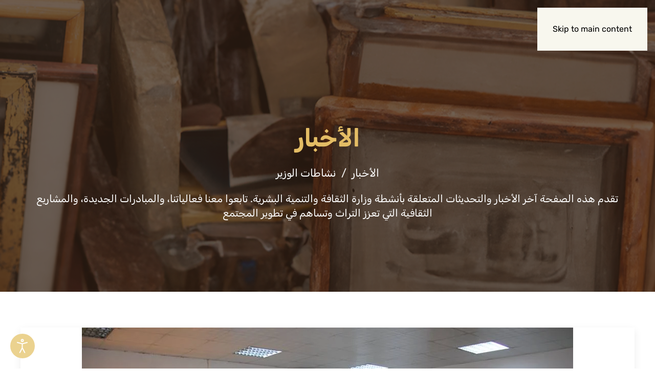

--- FILE ---
content_type: text/html; charset=UTF-8
request_url: https://www.culture.gov.ly/%D8%A8%D8%AD%D8%AB-%D8%A7%D9%84%D8%AA%D8%B9%D8%A7%D9%88%D9%86-%D8%A8%D9%8A%D9%86-%D8%A7%D9%84%D8%AB%D9%82%D8%A7%D9%81%D8%A9-%D9%88%D9%88%D8%B2%D8%A7%D8%B1%D8%A9-%D8%A7%D9%84%D8%AF%D8%A7%D8%AE%D9%84/
body_size: 228047
content:
<!DOCTYPE html>
<html dir="rtl" lang="ar" prefix="og: https://ogp.me/ns#">
    <head>
        <meta charset="UTF-8">
        <meta name="viewport" content="width=device-width, initial-scale=1">
        <link rel="icon" href="/moselef/2024/11/culture-favicon.png" sizes="any">
                <link rel="icon" href="/moselef/2024/11/culture-favicon.svg" type="image/svg+xml">
                <link rel="apple-touch-icon" href="/moselef/2024/11/culture-apple-touch-icon.png">
                <link rel="pingback" href="https://www.culture.gov.ly/sepelet.php">
                
<!-- تحسين محرك البحث بواسطة رانك ماث - https://rankmath.com/ -->
<title>بحث التعاون بين الثقافة ووزارة الداخلية. - وزارة الثقافة والتنمية المعرفية</title>
<meta name="description" content="استقبل رئيس الهيئة العامة للثقافة السيد حسن اونيس، في مكتبه بديوان الهيئة، ظهر اليوم 7 أغسطس 2018، رئيس مكتب الإعلام بوزارة الداخلية المقدم الدكتور محمد ابو"/>
<meta name="robots" content="follow, index, max-snippet:-1, max-video-preview:-1, max-image-preview:large"/>
<link rel="canonical" href="https://www.culture.gov.ly/%d8%a8%d8%ad%d8%ab-%d8%a7%d9%84%d8%aa%d8%b9%d8%a7%d9%88%d9%86-%d8%a8%d9%8a%d9%86-%d8%a7%d9%84%d8%ab%d9%82%d8%a7%d9%81%d8%a9-%d9%88%d9%88%d8%b2%d8%a7%d8%b1%d8%a9-%d8%a7%d9%84%d8%af%d8%a7%d8%ae%d9%84/" />
<meta property="og:locale" content="ar_AR" />
<meta property="og:type" content="article" />
<meta property="og:title" content="بحث التعاون بين الثقافة ووزارة الداخلية. - وزارة الثقافة والتنمية المعرفية" />
<meta property="og:description" content="استقبل رئيس الهيئة العامة للثقافة السيد حسن اونيس، في مكتبه بديوان الهيئة، ظهر اليوم 7 أغسطس 2018، رئيس مكتب الإعلام بوزارة الداخلية المقدم الدكتور محمد ابو" />
<meta property="og:url" content="https://www.culture.gov.ly/%d8%a8%d8%ad%d8%ab-%d8%a7%d9%84%d8%aa%d8%b9%d8%a7%d9%88%d9%86-%d8%a8%d9%8a%d9%86-%d8%a7%d9%84%d8%ab%d9%82%d8%a7%d9%81%d8%a9-%d9%88%d9%88%d8%b2%d8%a7%d8%b1%d8%a9-%d8%a7%d9%84%d8%af%d8%a7%d8%ae%d9%84/" />
<meta property="og:site_name" content="Ministry of culture" />
<meta property="article:section" content="نشاطات الوزير" />
<meta property="og:updated_time" content="2024-10-29T13:59:09+02:00" />
<meta property="og:image" content="https://www.culture.gov.ly/moselef/2024/10/38733852_2155400571361570_8536561377009991680_n.jpg" />
<meta property="og:image:secure_url" content="https://www.culture.gov.ly/moselef/2024/10/38733852_2155400571361570_8536561377009991680_n.jpg" />
<meta property="og:image:width" content="960" />
<meta property="og:image:height" content="640" />
<meta property="og:image:alt" content="بحث التعاون بين الثقافة ووزارة الداخلية." />
<meta property="og:image:type" content="image/jpeg" />
<meta property="article:published_time" content="2018-08-07T09:07:18+02:00" />
<meta property="article:modified_time" content="2024-10-29T13:59:09+02:00" />
<meta name="twitter:card" content="summary_large_image" />
<meta name="twitter:title" content="بحث التعاون بين الثقافة ووزارة الداخلية. - وزارة الثقافة والتنمية المعرفية" />
<meta name="twitter:description" content="استقبل رئيس الهيئة العامة للثقافة السيد حسن اونيس، في مكتبه بديوان الهيئة، ظهر اليوم 7 أغسطس 2018، رئيس مكتب الإعلام بوزارة الداخلية المقدم الدكتور محمد ابو" />
<meta name="twitter:image" content="https://www.culture.gov.ly/moselef/2024/10/38733852_2155400571361570_8536561377009991680_n.jpg" />
<meta name="twitter:label1" content="كُتب بواسطة" />
<meta name="twitter:data1" content="ls-culture" />
<meta name="twitter:label2" content="مدة القراءة" />
<meta name="twitter:data2" content="أقل من دقيقة" />
<script type="application/ld+json" class="rank-math-schema">{"@context":"https://schema.org","@graph":[{"@type":["Person","Organization"],"@id":"https://www.culture.gov.ly/#person","name":"Ministry of culture"},{"@type":"WebSite","@id":"https://www.culture.gov.ly/#website","url":"https://www.culture.gov.ly","name":"Ministry of culture","publisher":{"@id":"https://www.culture.gov.ly/#person"},"inLanguage":"ar"},{"@type":"ImageObject","@id":"https://www.culture.gov.ly/moselef/2024/10/38733852_2155400571361570_8536561377009991680_n.jpg","url":"https://www.culture.gov.ly/moselef/2024/10/38733852_2155400571361570_8536561377009991680_n.jpg","width":"960","height":"640","inLanguage":"ar"},{"@type":"WebPage","@id":"https://www.culture.gov.ly/%d8%a8%d8%ad%d8%ab-%d8%a7%d9%84%d8%aa%d8%b9%d8%a7%d9%88%d9%86-%d8%a8%d9%8a%d9%86-%d8%a7%d9%84%d8%ab%d9%82%d8%a7%d9%81%d8%a9-%d9%88%d9%88%d8%b2%d8%a7%d8%b1%d8%a9-%d8%a7%d9%84%d8%af%d8%a7%d8%ae%d9%84/#webpage","url":"https://www.culture.gov.ly/%d8%a8%d8%ad%d8%ab-%d8%a7%d9%84%d8%aa%d8%b9%d8%a7%d9%88%d9%86-%d8%a8%d9%8a%d9%86-%d8%a7%d9%84%d8%ab%d9%82%d8%a7%d9%81%d8%a9-%d9%88%d9%88%d8%b2%d8%a7%d8%b1%d8%a9-%d8%a7%d9%84%d8%af%d8%a7%d8%ae%d9%84/","name":"\u0628\u062d\u062b \u0627\u0644\u062a\u0639\u0627\u0648\u0646 \u0628\u064a\u0646 \u0627\u0644\u062b\u0642\u0627\u0641\u0629 \u0648\u0648\u0632\u0627\u0631\u0629 \u0627\u0644\u062f\u0627\u062e\u0644\u064a\u0629. - \u0648\u0632\u0627\u0631\u0629 \u0627\u0644\u062b\u0642\u0627\u0641\u0629 \u0648\u0627\u0644\u062a\u0646\u0645\u064a\u0629 \u0627\u0644\u0645\u0639\u0631\u0641\u064a\u0629","datePublished":"2018-08-07T09:07:18+02:00","dateModified":"2024-10-29T13:59:09+02:00","isPartOf":{"@id":"https://www.culture.gov.ly/#website"},"primaryImageOfPage":{"@id":"https://www.culture.gov.ly/moselef/2024/10/38733852_2155400571361570_8536561377009991680_n.jpg"},"inLanguage":"ar"},{"@type":"Person","@id":"https://www.culture.gov.ly/bocopes/ls-culture/","name":"ls-culture","url":"https://www.culture.gov.ly/bocopes/ls-culture/","image":{"@type":"ImageObject","@id":"https://secure.gravatar.com/avatar/175c7ee86bfe62612a30bdb798e5ad0b4a481227a270933bc6848488497e244e?s=96&amp;d=mm&amp;r=g","url":"https://secure.gravatar.com/avatar/175c7ee86bfe62612a30bdb798e5ad0b4a481227a270933bc6848488497e244e?s=96&amp;d=mm&amp;r=g","caption":"ls-culture","inLanguage":"ar"},"sameAs":["https://www.culture.gov.ly/"]},{"@type":"BlogPosting","headline":"\u0628\u062d\u062b \u0627\u0644\u062a\u0639\u0627\u0648\u0646 \u0628\u064a\u0646 \u0627\u0644\u062b\u0642\u0627\u0641\u0629 \u0648\u0648\u0632\u0627\u0631\u0629 \u0627\u0644\u062f\u0627\u062e\u0644\u064a\u0629. - \u0648\u0632\u0627\u0631\u0629 \u0627\u0644\u062b\u0642\u0627\u0641\u0629 \u0648\u0627\u0644\u062a\u0646\u0645\u064a\u0629 \u0627\u0644\u0645\u0639\u0631\u0641\u064a\u0629","datePublished":"2018-08-07T09:07:18+02:00","dateModified":"2024-10-29T13:59:09+02:00","articleSection":"\u0646\u0634\u0627\u0637\u0627\u062a \u0627\u0644\u0648\u0632\u064a\u0631","author":{"@id":"https://www.culture.gov.ly/bocopes/ls-culture/","name":"ls-culture"},"publisher":{"@id":"https://www.culture.gov.ly/#person"},"description":"\u0627\u0633\u062a\u0642\u0628\u0644 \u0631\u0626\u064a\u0633 \u0627\u0644\u0647\u064a\u0626\u0629 \u0627\u0644\u0639\u0627\u0645\u0629 \u0644\u0644\u062b\u0642\u0627\u0641\u0629 \u0627\u0644\u0633\u064a\u062f \u062d\u0633\u0646 \u0627\u0648\u0646\u064a\u0633\u060c \u0641\u064a \u0645\u0643\u062a\u0628\u0647 \u0628\u062f\u064a\u0648\u0627\u0646 \u0627\u0644\u0647\u064a\u0626\u0629\u060c \u0638\u0647\u0631 \u0627\u0644\u064a\u0648\u0645 7 \u0623\u063a\u0633\u0637\u0633 2018\u060c \u0631\u0626\u064a\u0633 \u0645\u0643\u062a\u0628 \u0627\u0644\u0625\u0639\u0644\u0627\u0645 \u0628\u0648\u0632\u0627\u0631\u0629 \u0627\u0644\u062f\u0627\u062e\u0644\u064a\u0629 \u0627\u0644\u0645\u0642\u062f\u0645 \u0627\u0644\u062f\u0643\u062a\u0648\u0631 \u0645\u062d\u0645\u062f \u0627\u0628\u0648","name":"\u0628\u062d\u062b \u0627\u0644\u062a\u0639\u0627\u0648\u0646 \u0628\u064a\u0646 \u0627\u0644\u062b\u0642\u0627\u0641\u0629 \u0648\u0648\u0632\u0627\u0631\u0629 \u0627\u0644\u062f\u0627\u062e\u0644\u064a\u0629. - \u0648\u0632\u0627\u0631\u0629 \u0627\u0644\u062b\u0642\u0627\u0641\u0629 \u0648\u0627\u0644\u062a\u0646\u0645\u064a\u0629 \u0627\u0644\u0645\u0639\u0631\u0641\u064a\u0629","@id":"https://www.culture.gov.ly/%d8%a8%d8%ad%d8%ab-%d8%a7%d9%84%d8%aa%d8%b9%d8%a7%d9%88%d9%86-%d8%a8%d9%8a%d9%86-%d8%a7%d9%84%d8%ab%d9%82%d8%a7%d9%81%d8%a9-%d9%88%d9%88%d8%b2%d8%a7%d8%b1%d8%a9-%d8%a7%d9%84%d8%af%d8%a7%d8%ae%d9%84/#richSnippet","isPartOf":{"@id":"https://www.culture.gov.ly/%d8%a8%d8%ad%d8%ab-%d8%a7%d9%84%d8%aa%d8%b9%d8%a7%d9%88%d9%86-%d8%a8%d9%8a%d9%86-%d8%a7%d9%84%d8%ab%d9%82%d8%a7%d9%81%d8%a9-%d9%88%d9%88%d8%b2%d8%a7%d8%b1%d8%a9-%d8%a7%d9%84%d8%af%d8%a7%d8%ae%d9%84/#webpage"},"image":{"@id":"https://www.culture.gov.ly/moselef/2024/10/38733852_2155400571361570_8536561377009991680_n.jpg"},"inLanguage":"ar","mainEntityOfPage":{"@id":"https://www.culture.gov.ly/%d8%a8%d8%ad%d8%ab-%d8%a7%d9%84%d8%aa%d8%b9%d8%a7%d9%88%d9%86-%d8%a8%d9%8a%d9%86-%d8%a7%d9%84%d8%ab%d9%82%d8%a7%d9%81%d8%a9-%d9%88%d9%88%d8%b2%d8%a7%d8%b1%d8%a9-%d8%a7%d9%84%d8%af%d8%a7%d8%ae%d9%84/#webpage"}}]}</script>
<!-- /إضافة تحسين محركات البحث لووردبريس Rank Math -->

<link rel='dns-prefetch' href='//static.addtoany.com' />
<link rel='dns-prefetch' href='//fonts.googleapis.com' />
<link rel="alternate" title="oEmbed (JSON)" type="application/json+oembed" href="https://www.culture.gov.ly/wp-json/oembed/1.0/embed?url=https%3A%2F%2Fwww.culture.gov.ly%2F%25d8%25a8%25d8%25ad%25d8%25ab-%25d8%25a7%25d9%2584%25d8%25aa%25d8%25b9%25d8%25a7%25d9%2588%25d9%2586-%25d8%25a8%25d9%258a%25d9%2586-%25d8%25a7%25d9%2584%25d8%25ab%25d9%2582%25d8%25a7%25d9%2581%25d8%25a9-%25d9%2588%25d9%2588%25d8%25b2%25d8%25a7%25d8%25b1%25d8%25a9-%25d8%25a7%25d9%2584%25d8%25af%25d8%25a7%25d8%25ae%25d9%2584%2F" />
<link rel="alternate" title="oEmbed (XML)" type="text/xml+oembed" href="https://www.culture.gov.ly/wp-json/oembed/1.0/embed?url=https%3A%2F%2Fwww.culture.gov.ly%2F%25d8%25a8%25d8%25ad%25d8%25ab-%25d8%25a7%25d9%2584%25d8%25aa%25d8%25b9%25d8%25a7%25d9%2588%25d9%2586-%25d8%25a8%25d9%258a%25d9%2586-%25d8%25a7%25d9%2584%25d8%25ab%25d9%2582%25d8%25a7%25d9%2581%25d8%25a9-%25d9%2588%25d9%2588%25d8%25b2%25d8%25a7%25d8%25b1%25d8%25a9-%25d8%25a7%25d9%2584%25d8%25af%25d8%25a7%25d8%25ae%25d9%2584%2F&#038;format=xml" />
<link rel='stylesheet' id='formidable-css' href='https://www.culture.gov.ly/cucilod/plugins/formidable/css/formidableforms.css?ver=9262024' media='all' />
<style id='wp-emoji-styles-inline-css'>

	img.wp-smiley, img.emoji {
		display: inline !important;
		border: none !important;
		box-shadow: none !important;
		height: 1em !important;
		width: 1em !important;
		margin: 0 0.07em !important;
		vertical-align: -0.1em !important;
		background: none !important;
		padding: 0 !important;
	}
/*# sourceURL=wp-emoji-styles-inline-css */
</style>
<style id='wp-block-library-inline-css'>
:root{--wp-block-synced-color:#7a00df;--wp-block-synced-color--rgb:122,0,223;--wp-bound-block-color:var(--wp-block-synced-color);--wp-editor-canvas-background:#ddd;--wp-admin-theme-color:#007cba;--wp-admin-theme-color--rgb:0,124,186;--wp-admin-theme-color-darker-10:#006ba1;--wp-admin-theme-color-darker-10--rgb:0,107,160.5;--wp-admin-theme-color-darker-20:#005a87;--wp-admin-theme-color-darker-20--rgb:0,90,135;--wp-admin-border-width-focus:2px}@media (min-resolution:192dpi){:root{--wp-admin-border-width-focus:1.5px}}.wp-element-button{cursor:pointer}:root .has-very-light-gray-background-color{background-color:#eee}:root .has-very-dark-gray-background-color{background-color:#313131}:root .has-very-light-gray-color{color:#eee}:root .has-very-dark-gray-color{color:#313131}:root .has-vivid-green-cyan-to-vivid-cyan-blue-gradient-background{background:linear-gradient(135deg,#00d084,#0693e3)}:root .has-purple-crush-gradient-background{background:linear-gradient(135deg,#34e2e4,#4721fb 50%,#ab1dfe)}:root .has-hazy-dawn-gradient-background{background:linear-gradient(135deg,#faaca8,#dad0ec)}:root .has-subdued-olive-gradient-background{background:linear-gradient(135deg,#fafae1,#67a671)}:root .has-atomic-cream-gradient-background{background:linear-gradient(135deg,#fdd79a,#004a59)}:root .has-nightshade-gradient-background{background:linear-gradient(135deg,#330968,#31cdcf)}:root .has-midnight-gradient-background{background:linear-gradient(135deg,#020381,#2874fc)}:root{--wp--preset--font-size--normal:16px;--wp--preset--font-size--huge:42px}.has-regular-font-size{font-size:1em}.has-larger-font-size{font-size:2.625em}.has-normal-font-size{font-size:var(--wp--preset--font-size--normal)}.has-huge-font-size{font-size:var(--wp--preset--font-size--huge)}.has-text-align-center{text-align:center}.has-text-align-left{text-align:left}.has-text-align-right{text-align:right}.has-fit-text{white-space:nowrap!important}#end-resizable-editor-section{display:none}.aligncenter{clear:both}.items-justified-left{justify-content:flex-start}.items-justified-center{justify-content:center}.items-justified-right{justify-content:flex-end}.items-justified-space-between{justify-content:space-between}.screen-reader-text{border:0;clip-path:inset(50%);height:1px;margin:-1px;overflow:hidden;padding:0;position:absolute;width:1px;word-wrap:normal!important}.screen-reader-text:focus{background-color:#ddd;clip-path:none;color:#444;display:block;font-size:1em;height:auto;left:5px;line-height:normal;padding:15px 23px 14px;text-decoration:none;top:5px;width:auto;z-index:100000}html :where(.has-border-color){border-style:solid}html :where([style*=border-top-color]){border-top-style:solid}html :where([style*=border-right-color]){border-right-style:solid}html :where([style*=border-bottom-color]){border-bottom-style:solid}html :where([style*=border-left-color]){border-left-style:solid}html :where([style*=border-width]){border-style:solid}html :where([style*=border-top-width]){border-top-style:solid}html :where([style*=border-right-width]){border-right-style:solid}html :where([style*=border-bottom-width]){border-bottom-style:solid}html :where([style*=border-left-width]){border-left-style:solid}html :where(img[class*=wp-image-]){height:auto;max-width:100%}:where(figure){margin:0 0 1em}html :where(.is-position-sticky){--wp-admin--admin-bar--position-offset:var(--wp-admin--admin-bar--height,0px)}@media screen and (max-width:600px){html :where(.is-position-sticky){--wp-admin--admin-bar--position-offset:0px}}

/*# sourceURL=wp-block-library-inline-css */
</style><style id='global-styles-inline-css'>
:root{--wp--preset--aspect-ratio--square: 1;--wp--preset--aspect-ratio--4-3: 4/3;--wp--preset--aspect-ratio--3-4: 3/4;--wp--preset--aspect-ratio--3-2: 3/2;--wp--preset--aspect-ratio--2-3: 2/3;--wp--preset--aspect-ratio--16-9: 16/9;--wp--preset--aspect-ratio--9-16: 9/16;--wp--preset--color--black: #000000;--wp--preset--color--cyan-bluish-gray: #abb8c3;--wp--preset--color--white: #ffffff;--wp--preset--color--pale-pink: #f78da7;--wp--preset--color--vivid-red: #cf2e2e;--wp--preset--color--luminous-vivid-orange: #ff6900;--wp--preset--color--luminous-vivid-amber: #fcb900;--wp--preset--color--light-green-cyan: #7bdcb5;--wp--preset--color--vivid-green-cyan: #00d084;--wp--preset--color--pale-cyan-blue: #8ed1fc;--wp--preset--color--vivid-cyan-blue: #0693e3;--wp--preset--color--vivid-purple: #9b51e0;--wp--preset--gradient--vivid-cyan-blue-to-vivid-purple: linear-gradient(135deg,rgb(6,147,227) 0%,rgb(155,81,224) 100%);--wp--preset--gradient--light-green-cyan-to-vivid-green-cyan: linear-gradient(135deg,rgb(122,220,180) 0%,rgb(0,208,130) 100%);--wp--preset--gradient--luminous-vivid-amber-to-luminous-vivid-orange: linear-gradient(135deg,rgb(252,185,0) 0%,rgb(255,105,0) 100%);--wp--preset--gradient--luminous-vivid-orange-to-vivid-red: linear-gradient(135deg,rgb(255,105,0) 0%,rgb(207,46,46) 100%);--wp--preset--gradient--very-light-gray-to-cyan-bluish-gray: linear-gradient(135deg,rgb(238,238,238) 0%,rgb(169,184,195) 100%);--wp--preset--gradient--cool-to-warm-spectrum: linear-gradient(135deg,rgb(74,234,220) 0%,rgb(151,120,209) 20%,rgb(207,42,186) 40%,rgb(238,44,130) 60%,rgb(251,105,98) 80%,rgb(254,248,76) 100%);--wp--preset--gradient--blush-light-purple: linear-gradient(135deg,rgb(255,206,236) 0%,rgb(152,150,240) 100%);--wp--preset--gradient--blush-bordeaux: linear-gradient(135deg,rgb(254,205,165) 0%,rgb(254,45,45) 50%,rgb(107,0,62) 100%);--wp--preset--gradient--luminous-dusk: linear-gradient(135deg,rgb(255,203,112) 0%,rgb(199,81,192) 50%,rgb(65,88,208) 100%);--wp--preset--gradient--pale-ocean: linear-gradient(135deg,rgb(255,245,203) 0%,rgb(182,227,212) 50%,rgb(51,167,181) 100%);--wp--preset--gradient--electric-grass: linear-gradient(135deg,rgb(202,248,128) 0%,rgb(113,206,126) 100%);--wp--preset--gradient--midnight: linear-gradient(135deg,rgb(2,3,129) 0%,rgb(40,116,252) 100%);--wp--preset--font-size--small: 13px;--wp--preset--font-size--medium: 20px;--wp--preset--font-size--large: 36px;--wp--preset--font-size--x-large: 42px;--wp--preset--spacing--20: 0.44rem;--wp--preset--spacing--30: 0.67rem;--wp--preset--spacing--40: 1rem;--wp--preset--spacing--50: 1.5rem;--wp--preset--spacing--60: 2.25rem;--wp--preset--spacing--70: 3.38rem;--wp--preset--spacing--80: 5.06rem;--wp--preset--shadow--natural: 6px 6px 9px rgba(0, 0, 0, 0.2);--wp--preset--shadow--deep: 12px 12px 50px rgba(0, 0, 0, 0.4);--wp--preset--shadow--sharp: 6px 6px 0px rgba(0, 0, 0, 0.2);--wp--preset--shadow--outlined: 6px 6px 0px -3px rgb(255, 255, 255), 6px 6px rgb(0, 0, 0);--wp--preset--shadow--crisp: 6px 6px 0px rgb(0, 0, 0);}:where(.is-layout-flex){gap: 0.5em;}:where(.is-layout-grid){gap: 0.5em;}body .is-layout-flex{display: flex;}.is-layout-flex{flex-wrap: wrap;align-items: center;}.is-layout-flex > :is(*, div){margin: 0;}body .is-layout-grid{display: grid;}.is-layout-grid > :is(*, div){margin: 0;}:where(.wp-block-columns.is-layout-flex){gap: 2em;}:where(.wp-block-columns.is-layout-grid){gap: 2em;}:where(.wp-block-post-template.is-layout-flex){gap: 1.25em;}:where(.wp-block-post-template.is-layout-grid){gap: 1.25em;}.has-black-color{color: var(--wp--preset--color--black) !important;}.has-cyan-bluish-gray-color{color: var(--wp--preset--color--cyan-bluish-gray) !important;}.has-white-color{color: var(--wp--preset--color--white) !important;}.has-pale-pink-color{color: var(--wp--preset--color--pale-pink) !important;}.has-vivid-red-color{color: var(--wp--preset--color--vivid-red) !important;}.has-luminous-vivid-orange-color{color: var(--wp--preset--color--luminous-vivid-orange) !important;}.has-luminous-vivid-amber-color{color: var(--wp--preset--color--luminous-vivid-amber) !important;}.has-light-green-cyan-color{color: var(--wp--preset--color--light-green-cyan) !important;}.has-vivid-green-cyan-color{color: var(--wp--preset--color--vivid-green-cyan) !important;}.has-pale-cyan-blue-color{color: var(--wp--preset--color--pale-cyan-blue) !important;}.has-vivid-cyan-blue-color{color: var(--wp--preset--color--vivid-cyan-blue) !important;}.has-vivid-purple-color{color: var(--wp--preset--color--vivid-purple) !important;}.has-black-background-color{background-color: var(--wp--preset--color--black) !important;}.has-cyan-bluish-gray-background-color{background-color: var(--wp--preset--color--cyan-bluish-gray) !important;}.has-white-background-color{background-color: var(--wp--preset--color--white) !important;}.has-pale-pink-background-color{background-color: var(--wp--preset--color--pale-pink) !important;}.has-vivid-red-background-color{background-color: var(--wp--preset--color--vivid-red) !important;}.has-luminous-vivid-orange-background-color{background-color: var(--wp--preset--color--luminous-vivid-orange) !important;}.has-luminous-vivid-amber-background-color{background-color: var(--wp--preset--color--luminous-vivid-amber) !important;}.has-light-green-cyan-background-color{background-color: var(--wp--preset--color--light-green-cyan) !important;}.has-vivid-green-cyan-background-color{background-color: var(--wp--preset--color--vivid-green-cyan) !important;}.has-pale-cyan-blue-background-color{background-color: var(--wp--preset--color--pale-cyan-blue) !important;}.has-vivid-cyan-blue-background-color{background-color: var(--wp--preset--color--vivid-cyan-blue) !important;}.has-vivid-purple-background-color{background-color: var(--wp--preset--color--vivid-purple) !important;}.has-black-border-color{border-color: var(--wp--preset--color--black) !important;}.has-cyan-bluish-gray-border-color{border-color: var(--wp--preset--color--cyan-bluish-gray) !important;}.has-white-border-color{border-color: var(--wp--preset--color--white) !important;}.has-pale-pink-border-color{border-color: var(--wp--preset--color--pale-pink) !important;}.has-vivid-red-border-color{border-color: var(--wp--preset--color--vivid-red) !important;}.has-luminous-vivid-orange-border-color{border-color: var(--wp--preset--color--luminous-vivid-orange) !important;}.has-luminous-vivid-amber-border-color{border-color: var(--wp--preset--color--luminous-vivid-amber) !important;}.has-light-green-cyan-border-color{border-color: var(--wp--preset--color--light-green-cyan) !important;}.has-vivid-green-cyan-border-color{border-color: var(--wp--preset--color--vivid-green-cyan) !important;}.has-pale-cyan-blue-border-color{border-color: var(--wp--preset--color--pale-cyan-blue) !important;}.has-vivid-cyan-blue-border-color{border-color: var(--wp--preset--color--vivid-cyan-blue) !important;}.has-vivid-purple-border-color{border-color: var(--wp--preset--color--vivid-purple) !important;}.has-vivid-cyan-blue-to-vivid-purple-gradient-background{background: var(--wp--preset--gradient--vivid-cyan-blue-to-vivid-purple) !important;}.has-light-green-cyan-to-vivid-green-cyan-gradient-background{background: var(--wp--preset--gradient--light-green-cyan-to-vivid-green-cyan) !important;}.has-luminous-vivid-amber-to-luminous-vivid-orange-gradient-background{background: var(--wp--preset--gradient--luminous-vivid-amber-to-luminous-vivid-orange) !important;}.has-luminous-vivid-orange-to-vivid-red-gradient-background{background: var(--wp--preset--gradient--luminous-vivid-orange-to-vivid-red) !important;}.has-very-light-gray-to-cyan-bluish-gray-gradient-background{background: var(--wp--preset--gradient--very-light-gray-to-cyan-bluish-gray) !important;}.has-cool-to-warm-spectrum-gradient-background{background: var(--wp--preset--gradient--cool-to-warm-spectrum) !important;}.has-blush-light-purple-gradient-background{background: var(--wp--preset--gradient--blush-light-purple) !important;}.has-blush-bordeaux-gradient-background{background: var(--wp--preset--gradient--blush-bordeaux) !important;}.has-luminous-dusk-gradient-background{background: var(--wp--preset--gradient--luminous-dusk) !important;}.has-pale-ocean-gradient-background{background: var(--wp--preset--gradient--pale-ocean) !important;}.has-electric-grass-gradient-background{background: var(--wp--preset--gradient--electric-grass) !important;}.has-midnight-gradient-background{background: var(--wp--preset--gradient--midnight) !important;}.has-small-font-size{font-size: var(--wp--preset--font-size--small) !important;}.has-medium-font-size{font-size: var(--wp--preset--font-size--medium) !important;}.has-large-font-size{font-size: var(--wp--preset--font-size--large) !important;}.has-x-large-font-size{font-size: var(--wp--preset--font-size--x-large) !important;}
/*# sourceURL=global-styles-inline-css */
</style>

<style id='classic-theme-styles-inline-css'>
/*! This file is auto-generated */
.wp-block-button__link{color:#fff;background-color:#32373c;border-radius:9999px;box-shadow:none;text-decoration:none;padding:calc(.667em + 2px) calc(1.333em + 2px);font-size:1.125em}.wp-block-file__button{background:#32373c;color:#fff;text-decoration:none}
/*# sourceURL=/wp-includes/css/classic-themes.min.css */
</style>
<link rel='stylesheet' id='djacc-style-css' href='https://www.culture.gov.ly/cucilod/plugins/dj-accessibility/module/assets/css/accessibility.css?ver=1.12' media='all' />
<style id='djacc-style-inline-css'>
.djacc { font-family: Roboto, sans-serif; }
.djacc--sticky.djacc-popup { margin: 20px 20px; }
/*# sourceURL=djacc-style-inline-css */
</style>
<link rel='stylesheet' id='djacc-webfont-css' href='https://fonts.googleapis.com/css2?family=Roboto%3Awght%40400%3B700&#038;display=swap&#038;ver=1.12' media='all' />
<link rel='stylesheet' id='addtoany-css' href='https://www.culture.gov.ly/cucilod/plugins/add-to-any/addtoany.min.css?ver=1.16' media='all' />
<link href="https://www.culture.gov.ly/cucilod/themes/yootheme/css/theme.1.rtl.css?ver=1753097804" rel="stylesheet">
<script id="addtoany-core-js-before">
window.a2a_config=window.a2a_config||{};a2a_config.callbacks=[];a2a_config.overlays=[];a2a_config.templates={};a2a_localize = {
	Share: "Share",
	Save: "Save",
	Subscribe: "Subscribe",
	Email: "Email",
	Bookmark: "Bookmark",
	ShowAll: "Show all",
	ShowLess: "Show less",
	FindServices: "Find service(s)",
	FindAnyServiceToAddTo: "Instantly find any service to add to",
	PoweredBy: "Powered by",
	ShareViaEmail: "Share via email",
	SubscribeViaEmail: "Subscribe via email",
	BookmarkInYourBrowser: "Bookmark in your browser",
	BookmarkInstructions: "Press Ctrl+D or \u2318+D to bookmark this page",
	AddToYourFavorites: "Add to your favorites",
	SendFromWebOrProgram: "Send from any email address or email program",
	EmailProgram: "Email program",
	More: "More&#8230;",
	ThanksForSharing: "Thanks for sharing!",
	ThanksForFollowing: "Thanks for following!"
};


//# sourceURL=addtoany-core-js-before
</script>
<script defer src="https://static.addtoany.com/menu/page.js" id="addtoany-core-js"></script>
<script src="https://www.culture.gov.ly/qajaqot/js/jquery/jquery.min.js?ver=3.7.1" id="jquery-core-js"></script>
<script src="https://www.culture.gov.ly/qajaqot/js/jquery/jquery-migrate.min.js?ver=3.4.1" id="jquery-migrate-js"></script>
<script defer src="https://www.culture.gov.ly/cucilod/plugins/add-to-any/addtoany.min.js?ver=1.1" id="addtoany-jquery-js"></script>
<script id="search-filter-plugin-build-js-extra">
var SF_LDATA = {"ajax_url":"https://www.culture.gov.ly/fifahah.php","home_url":"https://www.culture.gov.ly/","extensions":[]};
//# sourceURL=search-filter-plugin-build-js-extra
</script>
<script src="https://www.culture.gov.ly/cucilod/plugins/search-filter-pro/public/assets/js/search-filter-build.min.js?ver=2.5.21" id="search-filter-plugin-build-js"></script>
<script src="https://www.culture.gov.ly/cucilod/plugins/search-filter-pro/public/assets/js/chosen.jquery.min.js?ver=2.5.21" id="search-filter-plugin-chosen-js"></script>
<link rel="https://api.w.org/" href="https://www.culture.gov.ly/wp-json/" /><link rel="alternate" title="JSON" type="application/json" href="https://www.culture.gov.ly/wp-json/wp/v2/posts/8242" /><link rel="EditURI" type="application/rsd+xml" title="RSD" href="https://www.culture.gov.ly/sepelet.php?rsd" />
<link rel='shortlink' href='https://www.culture.gov.ly/?p=8242' />
<script>document.documentElement.className += " js";</script>
                <link rel="icon" type="image/png" sizes="32x32" href="/favicon-32x32.png">
                <link rel="icon" type="image/png" sizes="16x16" href="/favicon-16x16.png">
                <link rel="manifest" href="/site.webmanifest">
                <link rel="mask-icon" href="/safari-pinned-tab.svg" color="#ffffff">
                <meta name="msapplication-TileColor" content="#ffffff">
                <meta name="theme-color" content="#ffffff">
<script src="https://www.culture.gov.ly/cucilod/themes/yootheme/vendor/assets/uikit/dist/js/uikit.min.js?ver=4.5.24"></script>
<script src="https://www.culture.gov.ly/cucilod/themes/yootheme/vendor/assets/uikit/dist/js/uikit-icons.min.js?ver=4.5.24"></script>
<script src="https://www.culture.gov.ly/cucilod/themes/yootheme/js/theme.js?ver=4.5.24"></script>
<script>window.yootheme ||= {}; var $theme = yootheme.theme = {"i18n":{"close":{"label":"\u0625\u063a\u0644\u0627\u0642","0":"yootheme"},"totop":{"label":"Back to top","0":"yootheme"},"marker":{"label":"Open","0":"yootheme"},"navbarToggleIcon":{"label":"\u0641\u062a\u062d \u0627\u0644\u0642\u0627\u0626\u0645\u0629","0":"yootheme"},"paginationPrevious":{"label":"\u0627\u0644\u0635\u0641\u062d\u0629 \u0627\u0644\u0633\u0627\u0628\u0642\u0629","0":"yootheme"},"paginationNext":{"label":"\u0627\u0644\u0635\u0641\u062d\u0629 \u0627\u0644\u062a\u0627\u0644\u064a\u0629","0":"yootheme"},"searchIcon":{"toggle":"Open Search","submit":"Submit Search"},"slider":{"next":"Next slide","previous":"Previous slide","slideX":"Slide %s","slideLabel":"%s of %s"},"slideshow":{"next":"Next slide","previous":"Previous slide","slideX":"Slide %s","slideLabel":"%s of %s"},"lightboxPanel":{"next":"Next slide","previous":"Previous slide","slideLabel":"%s of %s","close":"Close"}}};</script>
<script src="https://www.culture.gov.ly/cucilod/themes/culture-theme/js/custom.js?ver=4.5.24"></script>
<script>UIkit.icon.add(
  "slidenav-previous",
  '<svg width="14" height="25" viewBox="0 0 14 25" fill="none" xmlns="http://www.w3.org/2000/svg"><path d="M12.5 23L2 12.5L12.5 2" stroke="#322216" stroke-width="3" stroke-linecap="round" stroke-linejoin="round"/></svg>'
);

UIkit.icon.add(
  "slidenav-next",
  '<svg width="14" height="25" viewBox="0 0 14 25" fill="none" xmlns="http://www.w3.org/2000/svg"><path d="M2 2L12.5 12.5L2 23" stroke="#322216" stroke-width="3" stroke-linecap="round" stroke-linejoin="round"/></svg>'
);
jQuery(document).ready(function ($) {
  if ($(".filter-results").html() == null) {
    $(".error-msg").show();
  } else {
    $(".error-msg").hide();
  }
  jQuery(document).on("ajaxComplete", function () {
    if ($(".filter-results").html() == null) {
      $(".error-msg").show();
    } else {
      $(".error-msg").hide();
    }
  });
});
// Add lightbox functionality to sliders
UIkit.util.ready(() => {
  UIkit.lightbox(".slider-lightbox .uk-slider-items");
  UIkit.lightbox(".slider-lightbox .uk-slideshow-items");
   UIkit.lightbox(".slider-lightbox .uk-slider-items");
   UIkit.lightbox(".slider-lightbox .uk-grid");
});</script>		<style id="wp-custom-css">
			/* // Hide specific blocks
.wp-block-image img,
figure.wp-block-gallery-1.is-layout-flex.wp-block-gallery-is-layout-flex {
  display: none;
}
 */		</style>
		    </head>
    <body class="rtl wp-singular post-template-default single single-post postid-8242 single-format-standard wp-theme-yootheme wp-child-theme-culture-theme ">

        <section class="djacc djacc-container djacc-popup djacc--hidden djacc--dark djacc--sticky djacc--bottom-left">
			<button class="djacc__openbtn djacc__openbtn--default" aria-label="Open accessibility tools" title="Open accessibility tools">
			<svg xmlns="http://www.w3.org/2000/svg" width="48" height="48" viewBox="0 0 48 48">
				<path d="M1480.443,27.01l-3.891-7.51-3.89,7.51a1,1,0,0,1-.89.54,1.073,1.073,0,0,1-.46-.11,1,1,0,0,1-.43-1.35l4.67-9V10.21l-8.81-2.34a1,1,0,1,1,.51-1.93l9.3,2.47,9.3-2.47a1,1,0,0,1,.509,1.93l-8.81,2.34V17.09l4.66,9a1,1,0,1,1-1.769.92ZM1473.583,3a3,3,0,1,1,3,3A3,3,0,0,1,1473.583,3Zm2,0a1,1,0,1,0,1-1A1,1,0,0,0,1475.583,3Z" transform="translate(-1453 10.217)" fill="#fff"/>
			</svg>
		</button>
		<div class="djacc__panel">
		<div class="djacc__header">
			<p class="djacc__title">أدوات الوصول</p>
			<button class="djacc__reset" aria-label="إعادة تعيين" title="إعادة تعيين">
				<svg xmlns="http://www.w3.org/2000/svg" width="18" height="18" viewBox="0 0 18 18">
					<path d="M9,18a.75.75,0,0,1,0-1.5,7.5,7.5,0,1,0,0-15A7.531,7.531,0,0,0,2.507,5.25H3.75a.75.75,0,0,1,0,1.5h-3A.75.75,0,0,1,0,6V3A.75.75,0,0,1,1.5,3V4.019A9.089,9.089,0,0,1,2.636,2.636,9,9,0,0,1,15.364,15.365,8.94,8.94,0,0,1,9,18Z" fill="#fff"/>
				</svg>
			</button>
			<button class="djacc__close" aria-label="إغلاق أدوات الوصول" title="إغلاق أدوات الوصول">
				<svg xmlns="http://www.w3.org/2000/svg" width="14.828" height="14.828" viewBox="0 0 14.828 14.828">
					<g transform="translate(-1842.883 -1004.883)">
						<line x2="12" y2="12" transform="translate(1844.297 1006.297)" fill="none" stroke="#fff" stroke-linecap="round" stroke-width="2"/>
						<line x1="12" y2="12" transform="translate(1844.297 1006.297)" fill="none" stroke="#fff" stroke-linecap="round" stroke-width="2"/>
					</g>
				</svg>
			</button>
		</div>
		<ul class="djacc__list">
			<li class="djacc__item djacc__item--contrast">
				<button class="djacc__btn djacc__btn--invert-colors" title="عكس الألوان">
					<svg xmlns="http://www.w3.org/2000/svg" width="24" height="24" viewBox="0 0 24 24">
						<g fill="none" stroke="#fff" stroke-width="2">
							<circle cx="12" cy="12" r="12" stroke="none"/>
							<circle cx="12" cy="12" r="11" fill="none"/>
						</g>
						<path d="M0,12A12,12,0,0,1,12,0V24A12,12,0,0,1,0,12Z" fill="#fff"/>
					</svg>
					<span class="djacc_btn-label">عكس الألوان</span>
				</button>
			</li>
			<li class="djacc__item djacc__item--contrast">
				<button class="djacc__btn djacc__btn--monochrome" title="أحادية اللون">
					<svg xmlns="http://www.w3.org/2000/svg" width="24" height="24" viewBox="0 0 24 24">
						<g fill="none" stroke="#fff" stroke-width="2">
							<circle cx="12" cy="12" r="12" stroke="none"/>
							<circle cx="12" cy="12" r="11" fill="none"/>
						</g>
						<line y2="21" transform="translate(12 1.5)" fill="none" stroke="#fff" stroke-linecap="round" stroke-width="2"/>
						<path d="M5.853,7.267a12.041,12.041,0,0,1,1.625-1.2l6.3,6.3v2.829Z" transform="translate(-0.778 -4.278)" fill="#fff"/>
						<path d="M3.2,6.333A12.006,12.006,0,0,1,4.314,4.622l9.464,9.464v2.829Z" transform="translate(-0.778)" fill="#fff"/>
						<path d="M1.823,10.959a11.953,11.953,0,0,1,.45-2.378l11.506,11.5v2.829Z" transform="translate(-0.778)" fill="#fff"/>
					</svg>
					<span class="djacc_btn-label">أحادية اللون</span>
				</button>
			</li>
			<li class="djacc__item djacc__item--contrast">
				<button class="djacc__btn djacc__btn--dark-contrast" title="التباين المظلم">
					<svg xmlns="http://www.w3.org/2000/svg" width="24" height="24" viewBox="0 0 24 24">
						<path d="M12,27A12,12,0,0,1,9.638,3.232a10,10,0,0,0,14.13,14.13A12,12,0,0,1,12,27Z" transform="translate(0 -3.232)" fill="#fff"/>
					</svg>
					<span class="djacc_btn-label">التباين المظلم</span>
				</button>
			</li>
			<li class="djacc__item djacc__item--contrast">
				<button class="djacc__btn djacc__btn--light-contrast" title="التباين الخفيف">
					<svg xmlns="http://www.w3.org/2000/svg" width="24" height="24" viewBox="0 0 32 32">
						<g transform="translate(7 7)" fill="none" stroke="#fff" stroke-width="2">
							<circle cx="9" cy="9" r="9" stroke="none"/>
							<circle cx="9" cy="9" r="8" fill="none"/>
						</g>
						<rect width="2" height="5" rx="1" transform="translate(15)" fill="#fff"/>
						<rect width="2" height="5" rx="1" transform="translate(26.607 3.979) rotate(45)" fill="#fff"/>
						<rect width="2" height="5" rx="1" transform="translate(32 15) rotate(90)" fill="#fff"/>
						<rect width="2" height="5" rx="1" transform="translate(28.021 26.607) rotate(135)" fill="#fff"/>
						<rect width="2" height="5" rx="1" transform="translate(15 27)" fill="#fff"/>
						<rect width="2" height="5" rx="1" transform="translate(7.515 23.071) rotate(45)" fill="#fff"/>
						<rect width="2" height="5" rx="1" transform="translate(5 15) rotate(90)" fill="#fff"/>
						<rect width="2" height="5" rx="1" transform="translate(8.929 7.515) rotate(135)" fill="#fff"/>
					</svg>
					<span class="djacc_btn-label">التباين الخفيف</span>
				</button>
			</li>
			
			<li class="djacc__item djacc__item--contrast">
				<button class="djacc__btn djacc__btn--low-saturation" title="تشبع منخفض">
					<svg xmlns="http://www.w3.org/2000/svg" width="24" height="24" viewBox="0 0 24 24">
						<g fill="none" stroke="#fff" stroke-width="2">
							<circle cx="12" cy="12" r="12" stroke="none"/>
							<circle cx="12" cy="12" r="11" fill="none"/>
						</g>
						<path d="M0,12A12,12,0,0,1,6,1.6V22.394A12,12,0,0,1,0,12Z" transform="translate(0 24) rotate(-90)" fill="#fff"/>
					</svg>
					<span class="djacc_btn-label">تشبع منخفض</span>
				</button>
			</li>
			<li class="djacc__item djacc__item--contrast">
				<button class="djacc__btn djacc__btn--high-saturation" title="التشبع العالي">
					<svg xmlns="http://www.w3.org/2000/svg" width="24" height="24" viewBox="0 0 24 24">
						<g fill="none" stroke="#fff" stroke-width="2">
							<circle cx="12" cy="12" r="12" stroke="none"/>
							<circle cx="12" cy="12" r="11" fill="none"/>
						</g>
						<path d="M0,12A12.006,12.006,0,0,1,17,1.088V22.911A12.006,12.006,0,0,1,0,12Z" transform="translate(0 24) rotate(-90)" fill="#fff"/>
					</svg>
					<span class="djacc_btn-label">التشبع العالي</span>
				</button>
			</li>
			<li class="djacc__item">
				<button class="djacc__btn djacc__btn--highlight-links" title="تسليط الضوء - الروابط">
					<svg xmlns="http://www.w3.org/2000/svg" width="24" height="24" viewBox="0 0 24 24">
						<rect width="24" height="24" fill="none"/>
						<path d="M3.535,21.92a5.005,5.005,0,0,1,0-7.071L6.364,12.02a1,1,0,0,1,1.415,1.413L4.95,16.263a3,3,0,0,0,4.243,4.243l2.828-2.828h0a1,1,0,1,1,1.414,1.415L10.607,21.92a5,5,0,0,1-7.072,0Zm2.829-2.828a1,1,0,0,1,0-1.415L17.678,6.364a1,1,0,1,1,1.415,1.414L7.779,19.092a1,1,0,0,1-1.415,0Zm11.314-5.657a1,1,0,0,1,0-1.413l2.829-2.829A3,3,0,1,0,16.263,4.95L13.436,7.777h0a1,1,0,0,1-1.414-1.414l2.828-2.829a5,5,0,1,1,7.071,7.071l-2.828,2.828a1,1,0,0,1-1.415,0Z" transform="translate(-0.728 -0.728)" fill="#fff"/>
					</svg>
					<span class="djacc_btn-label">تسليط الضوء - الروابط</span>
				</button>
			</li>
			<li class="djacc__item">
				<button class="djacc__btn djacc__btn--highlight-titles" title="تسليط الضوء - العناوين">
					<svg xmlns="http://www.w3.org/2000/svg" width="24" height="24" viewBox="0 0 24 24">
						<rect width="2" height="14" rx="1" transform="translate(5 5)" fill="#fff"/>
						<rect width="2" height="14" rx="1" transform="translate(10 5)" fill="#fff"/>
						<rect width="2" height="14" rx="1" transform="translate(17 5)" fill="#fff"/>
						<rect width="2" height="7" rx="1" transform="translate(12 11) rotate(90)" fill="#fff"/>
						<rect width="2" height="5" rx="1" transform="translate(19 5) rotate(90)" fill="#fff"/>
						<g fill="none" stroke="#fff" stroke-width="2">
							<rect width="24" height="24" rx="4" stroke="none"/>
							<rect x="1" y="1" width="22" height="22" rx="3" fill="none"/>
						</g>
					</svg>
					<span class="djacc_btn-label">تسليط الضوء - العناوين</span>
				</button>
			</li>
			<li class="djacc__item">
				<button class="djacc__btn djacc__btn--screen-reader" title="قارئ الشاشة">
					<svg xmlns="http://www.w3.org/2000/svg" width="24" height="24" viewBox="0 0 24 24">
						<g fill="none" stroke="#fff" stroke-width="2">
							<circle cx="12" cy="12" r="12" stroke="none"/>
							<circle cx="12" cy="12" r="11" fill="none"/>
						</g>
						<path d="M2907.964,170h1.91l1.369-2.584,2.951,8.363,2.5-11.585L2919,170h2.132" transform="translate(-2902.548 -158)" fill="none" stroke="#fff" stroke-linecap="round" stroke-linejoin="round" stroke-width="2"/>
					</svg>
					<span class="djacc_btn-label">قارئ الشاشة</span>
				</button>
			</li>
			<li class="djacc__item">
				<button class="djacc__btn djacc__btn--read-mode" title="وضع القراءة" data-label="Disable readmode">
					<svg xmlns="http://www.w3.org/2000/svg" width="24" height="24" viewBox="0 0 24 24">
						<g fill="none" stroke="#fff" stroke-width="2">
							<rect width="24" height="24" rx="4" stroke="none"/>
							<rect x="1" y="1" width="22" height="22" rx="3" fill="none"/>
						</g>
						<rect width="14" height="2" rx="1" transform="translate(5 7)" fill="#fff"/>
						<rect width="14" height="2" rx="1" transform="translate(5 11)" fill="#fff"/>
						<rect width="7" height="2" rx="1" transform="translate(5 15)" fill="#fff"/>
					</svg>
					<span class="djacc_btn-label">وضع القراءة</span>
				</button>
			</li>
			<li class="djacc__item djacc__item--full">
				<span class="djacc__arrows djacc__arrows--zoom">
					<span class="djacc__label">تحجيم المحتوى</span>
					<span class="djacc__bar"></span>
					<span class="djacc__size">100<span class="djacc__percent">%</span></span>
					<button class="djacc__dec" aria-label="تقليل حجم المحتوى" title="تقليل حجم المحتوى">
						<svg xmlns="http://www.w3.org/2000/svg" width="10" height="2" viewBox="0 0 10 2">
							<g transform="translate(1 1)">
								<line x1="8" fill="none" stroke="#fff" stroke-linecap="round" stroke-width="2"/>
							</g>
						</svg>
					</button>
					<button class="djacc__inc" aria-label="زيادة حجم المحتوى" title="زيادة حجم المحتوى">
						<svg xmlns="http://www.w3.org/2000/svg" width="10" height="10" viewBox="0 0 10 10">
							<g transform="translate(1 1)">
								<line y2="8" transform="translate(4)" fill="none" stroke="#fff" stroke-linecap="round" stroke-width="2"/>
								<line x1="8" transform="translate(0 4)" fill="none" stroke="#fff" stroke-linecap="round" stroke-width="2"/>
							</g>
						</svg>
					</button>
				</span>
			</li>
			<li class="djacc__item djacc__item--full">
				<span class="djacc__arrows djacc__arrows--font-size">
					<span class="djacc__label">حجم الخط</span>
					<span class="djacc__bar"></span>
					<span class="djacc__size">100<span class="djacc__percent">%</span></span>
					<button class="djacc__dec" aria-label="تصغير حجم الخط" title="تصغير حجم الخط">
						<svg xmlns="http://www.w3.org/2000/svg" width="10" height="2" viewBox="0 0 10 2">
							<g transform="translate(1 1)">
								<line x1="8" fill="none" stroke="#fff" stroke-linecap="round" stroke-width="2"/>
							</g>
						</svg>
					</button>
					<button class="djacc__inc" aria-label="زيادة حجم الخط" title="زيادة حجم الخط">
						<svg xmlns="http://www.w3.org/2000/svg" width="10" height="10" viewBox="0 0 10 10">
							<g transform="translate(1 1)">
								<line y2="8" transform="translate(4)" fill="none" stroke="#fff" stroke-linecap="round" stroke-width="2"/>
								<line x1="8" transform="translate(0 4)" fill="none" stroke="#fff" stroke-linecap="round" stroke-width="2"/>
							</g>
						</svg>
					</button>
				</span>
			</li>
			<li class="djacc__item djacc__item--full">
				<span class="djacc__arrows djacc__arrows--line-height">
					<span class="djacc__label">ارتفاع الخط</span>
					<span class="djacc__bar"></span>
					<span class="djacc__size">100<span class="djacc__percent">%</span></span>
					<button class="djacc__dec" aria-label="تقليل ارتفاع الخط" title="تقليل ارتفاع الخط">
						<svg xmlns="http://www.w3.org/2000/svg" width="10" height="2" viewBox="0 0 10 2">
							<g transform="translate(1 1)">
								<line x1="8" fill="none" stroke="#fff" stroke-linecap="round" stroke-width="2"/>
							</g>
						</svg>
					</button>
					<button class="djacc__inc" aria-label="زيادة ارتفاع الخط" title="زيادة ارتفاع الخط">
						<svg xmlns="http://www.w3.org/2000/svg" width="10" height="10" viewBox="0 0 10 10">
							<g transform="translate(1 1)">
								<line y2="8" transform="translate(4)" fill="none" stroke="#fff" stroke-linecap="round" stroke-width="2"/>
								<line x1="8" transform="translate(0 4)" fill="none" stroke="#fff" stroke-linecap="round" stroke-width="2"/>
							</g>
						</svg>
					</button>
				</span>
			</li>
			<li class="djacc__item djacc__item--full">
				<span class="djacc__arrows djacc__arrows--letter-spacing">
					<span class="djacc__label">تباعد الحروف</span>
					<span class="djacc__bar"></span>
					<span class="djacc__size">100<span class="djacc__percent">%</span></span>
					<button class="djacc__dec" aria-label="تقليل تباعد الحروف" title="تقليل تباعد الحروف">
						<svg xmlns="http://www.w3.org/2000/svg" width="10" height="2" viewBox="0 0 10 2">
							<g transform="translate(1 1)">
								<line x1="8" fill="none" stroke="#fff" stroke-linecap="round" stroke-width="2"/>
							</g>
						</svg>
					</button>
					<button class="djacc__inc" aria-label="زيادة تباعد الحروف" title="زيادة تباعد الحروف">
						<svg xmlns="http://www.w3.org/2000/svg" width="10" height="10" viewBox="0 0 10 10">
							<g transform="translate(1 1)">
								<line y2="8" transform="translate(4)" fill="none" stroke="#fff" stroke-linecap="round" stroke-width="2"/>
								<line x1="8" transform="translate(0 4)" fill="none" stroke="#fff" stroke-linecap="round" stroke-width="2"/>
							</g>
						</svg>
					</button>
				</span>
			</li>
					</ul>
			</div>
</section>
        <div class="uk-hidden-visually uk-notification uk-notification-top-left uk-width-auto">
            <div class="uk-notification-message">
                <a href="#tm-main" class="uk-link-reset">Skip to main content</a>
            </div>
        </div>

        
        
        <div class="tm-page">

                        


<header class="tm-header-mobile uk-hidden@l tm-header-overlay" uk-inverse="target: .uk-navbar-left, .uk-navbar-center, .uk-navbar-right" uk-header>


    
        <div class="uk-navbar-container uk-navbar-transparent uk-position-relative uk-position-z-index-high">

            <div class="uk-container uk-container-expand">
                <nav class="uk-navbar" uk-navbar="{&quot;align&quot;:&quot;right&quot;,&quot;container&quot;:&quot;.tm-header-mobile&quot;,&quot;boundary&quot;:&quot;.tm-header-mobile .uk-navbar-container&quot;}">

                                        <div class="uk-navbar-left ">

                                                    <a href="https://www.culture.gov.ly/" aria-label="العودة الى الرئيسية" class="uk-logo uk-navbar-item">
    <img alt loading="eager" width="150" height="49" src="/moselef/2024/09/Ministry-of-culture.svg"></a>                        
                        
                        
                    </div>
                    
                    
                                        <div class="uk-navbar-right">

                                                    <a uk-toggle href="#tm-dialog-mobile" class="uk-navbar-toggle uk-navbar-toggle-animate">

        
        <div uk-navbar-toggle-icon></div>

        
    </a>                        
                                                                            
                    </div>
                    
                </nav>
            </div>

        </div>

    



    
    
        <div id="tm-dialog-mobile" class="uk-dropbar uk-dropbar-top uk-dropbar-inset" uk-drop="{&quot;clsDrop&quot;:&quot;uk-dropbar&quot;,&quot;flip&quot;:&quot;false&quot;,&quot;container&quot;:&quot;.tm-header-mobile&quot;,&quot;target-y&quot;:&quot;.tm-header-mobile .uk-navbar-container&quot;,&quot;mode&quot;:&quot;click&quot;,&quot;target-x&quot;:&quot;.tm-header-mobile .uk-navbar-container&quot;,&quot;stretch&quot;:true,&quot;pos&quot;:&quot;top-left&quot;,&quot;bgScroll&quot;:&quot;false&quot;,&quot;animation&quot;:&quot;reveal-top&quot;,&quot;animateOut&quot;:true,&quot;duration&quot;:300,&quot;toggle&quot;:&quot;false&quot;,&quot;inset&quot;:true}" style="z-index: 980;">

        <div class="tm-height-min-1-1 uk-flex uk-flex-column">

                        <div uk-height-placeholder=".tm-header-mobile .uk-navbar-container"></div>
            
                        <div class="uk-margin-auto-bottom">
                
<div class="uk-grid uk-child-width-1-1" uk-grid>    <div>
<div class="uk-panel widget widget_nav_menu" id="nav_menu-2">

    
    
<ul class="uk-nav uk-nav-default uk-nav-accordion" uk-nav="targets: &gt; .js-accordion" uk-scrollspy-nav="closest: li; scroll: true;">
    
	<li class="menu-item menu-item-type-custom menu-item-object-custom menu-item-has-children js-accordion uk-parent"><a href>عن الوزارة <span uk-nav-parent-icon></span></a>
	<ul class="uk-nav-sub">

		<li class="menu-item menu-item-type-post_type menu-item-object-page"><a href="https://www.culture.gov.ly/about-the-ministry/">نبذة عن الوزارة</a></li>
		<li class="menu-item menu-item-type-post_type menu-item-object-page"><a href="https://www.culture.gov.ly/ministers-speech/">كلمة الوزيرة</a></li>
		<li class="menu-item menu-item-type-post_type menu-item-object-page"><a href="https://www.culture.gov.ly/strategic-plan/">الخطة الاستراتيجية</a></li>
		<li class="menu-item menu-item-type-post_type menu-item-object-page"><a href="https://www.culture.gov.ly/cultural-offices/">إدارات و مكاتب الوزارة</a></li>
		<li class="menu-item menu-item-type-post_type menu-item-object-page"><a href="https://www.culture.gov.ly/the-bodies-affiliated-with-the-ministry/">الجهات التابعة للوزارة</a></li>
		<li class="menu-item menu-item-type-post_type_archive menu-item-object-ministry-publication"><a href="https://www.culture.gov.ly/ministry-publication/">إصدارات الوزارة</a></li>
		<li class="menu-item menu-item-type-post_type menu-item-object-page"><a href="https://www.culture.gov.ly/sites-of-interest-to-you/">مواقع تهمك</a></li>
		<li class="menu-item menu-item-type-post_type menu-item-object-page"><a href="https://www.culture.gov.ly/contact-us/">اتصل بنا</a></li></ul></li>
	<li class="menu-item menu-item-type-custom menu-item-object-custom menu-item-has-children js-accordion uk-parent"><a href>فعاليات <span uk-nav-parent-icon></span></a>
	<ul class="uk-nav-sub">

		<li class="menu-item menu-item-type-custom menu-item-object-custom"><a href="https://www.culture.gov.ly/events/?_sft_event-status=upcoming-events">الفعاليات القادمة</a></li>
		<li class="menu-item menu-item-type-custom menu-item-object-custom"><a href="https://www.culture.gov.ly/events/?_sft_event-status=past-events">الفعاليات السابقة</a></li></ul></li>
	<li class="menu-item menu-item-type-custom menu-item-object-custom menu-item-has-children js-accordion uk-parent"><a href>ثقافة وفنون <span uk-nav-parent-icon></span></a>
	<ul class="uk-nav-sub">

		<li class="menu-item menu-item-type-post_type_archive menu-item-object-cultural-memory"><a href="https://www.culture.gov.ly/cultural-memory/">ذاكرة ثقافية</a></li>
		<li class="menu-item menu-item-type-post_type menu-item-object-page"><a href="https://www.culture.gov.ly/history-of-arts-2/">تاريخ الفنون</a></li>
		<li class="menu-item menu-item-type-post_type menu-item-object-page"><a href="https://www.culture.gov.ly/cultural-heritage-2/">التراث الثقافي</a></li></ul></li>
	<li class="menu-item menu-item-type-custom menu-item-object-custom menu-item-has-children js-accordion uk-parent"><a href>التشريعات والقرارات <span uk-nav-parent-icon></span></a>
	<ul class="uk-nav-sub">

		<li class="menu-item menu-item-type-custom menu-item-object-custom"><a href="https://www.culture.gov.ly//legislations/?_sft_legislation-category=cultural-legislation">تشريعات ثقافية</a></li>
		<li class="menu-item menu-item-type-custom menu-item-object-custom"><a href="https://www.culture.gov.ly//legislations/?_sft_legislation-category=cultural-decisions">تشريعات عامة</a></li></ul></li>
	<li class="menu-item menu-item-type-custom menu-item-object-custom menu-item-has-children uk-active js-accordion uk-open uk-parent"><a href>المكتب الإعلامي <span uk-nav-parent-icon></span></a>
	<ul class="uk-nav-sub">

		<li class="menu-item menu-item-type-post_type menu-item-object-page current_page_parent uk-active"><a href="https://www.culture.gov.ly/blog/">الأخبار</a></li>
		<li class="menu-item menu-item-type-post_type_archive menu-item-object-gallery"><a href="https://www.culture.gov.ly/gallery/">معرض الصور</a></li>
		<li class="menu-item menu-item-type-post_type_archive menu-item-object-videos"><a href="https://www.culture.gov.ly/videos/">معرض الفيديو</a></li></ul></li></ul>

</div>
</div>    <div>
<div class="uk-panel widget widget_builderwidget" id="builderwidget-10">

    
    <div class="uk-grid tm-grid-expand uk-child-width-1-1 uk-grid-margin">
<div class="uk-width-1-1">
    
        
            
            
            
                
                    
<div>
    <form id="search-0" action="https://www.culture.gov.ly/" method="get" role="search" class="uk-search uk-search-default uk-width-1-1">
        
        <input name="s" type="search" placeholder="بحث" class="uk-search-input" required aria-label="بحث">
        
        
    </form>
</div>
                
            
        
    
</div></div>
</div>
</div></div>            </div>
            
            
        </div>

    </div>
    

</header>


<div class="tm-toolbar tm-toolbar-default uk-visible@l">
    <div class="uk-container uk-flex uk-flex-middle uk-container-large">

                <div>
            <div class="uk-grid-medium uk-child-width-auto uk-flex-middle" uk-grid="margin: uk-margin-small-top">

                                                
                
            </div>
        </div>
        
        
    </div>
</div>

<header class="tm-header uk-visible@l tm-header-overlay" uk-header uk-inverse="target: .uk-navbar-container, .tm-headerbar; sel-active: .uk-navbar-transparent, .tm-headerbar">



    
        <div class="uk-navbar-container uk-navbar-transparent">

            <div class="uk-container uk-container-large">
                <nav class="uk-navbar uk-navbar-justify" uk-navbar="{&quot;align&quot;:&quot;right&quot;,&quot;container&quot;:&quot;.tm-header&quot;,&quot;boundary&quot;:&quot;.tm-header .uk-navbar-container&quot;}">

                                        <div class="uk-navbar-left ">

                                                    <a href="https://www.culture.gov.ly/" aria-label="العودة الى الرئيسية" class="uk-logo uk-navbar-item">
    <img alt loading="eager" width="180" height="59" src="/moselef/2024/09/Ministry-of-culture.svg"><img class="uk-logo-inverse" alt loading="eager" width="180" src="/moselef/2024/09/Ministry-of-culture-inverse-logo.svg"></a>                        
                                                    
<ul class="uk-navbar-nav" uk-scrollspy-nav="closest: li; scroll: true; target: &gt; * &gt; a[href];">
    
	<li class="menu-item menu-item-type-custom menu-item-object-custom menu-item-has-children uk-parent"><a role="button">عن الوزارة <span uk-navbar-parent-icon></span></a>
	<div class="uk-drop uk-navbar-dropdown" mode="hover" pos="bottom-right"><div><ul class="uk-nav uk-navbar-dropdown-nav">

		<li class="menu-item menu-item-type-post_type menu-item-object-page"><a href="https://www.culture.gov.ly/about-the-ministry/">نبذة عن الوزارة</a></li>
		<li class="menu-item menu-item-type-post_type menu-item-object-page"><a href="https://www.culture.gov.ly/ministers-speech/">كلمة الوزيرة</a></li>
		<li class="menu-item menu-item-type-post_type menu-item-object-page"><a href="https://www.culture.gov.ly/strategic-plan/">الخطة الاستراتيجية</a></li>
		<li class="menu-item menu-item-type-post_type menu-item-object-page"><a href="https://www.culture.gov.ly/cultural-offices/">إدارات و مكاتب الوزارة</a></li>
		<li class="menu-item menu-item-type-post_type menu-item-object-page"><a href="https://www.culture.gov.ly/the-bodies-affiliated-with-the-ministry/">الجهات التابعة للوزارة</a></li>
		<li class="menu-item menu-item-type-post_type_archive menu-item-object-ministry-publication"><a href="https://www.culture.gov.ly/ministry-publication/">إصدارات الوزارة</a></li>
		<li class="menu-item menu-item-type-post_type menu-item-object-page"><a href="https://www.culture.gov.ly/sites-of-interest-to-you/">مواقع تهمك</a></li>
		<li class="menu-item menu-item-type-post_type menu-item-object-page"><a href="https://www.culture.gov.ly/contact-us/">اتصل بنا</a></li></ul></div></div></li>
	<li class="menu-item menu-item-type-custom menu-item-object-custom menu-item-has-children uk-parent"><a role="button">فعاليات <span uk-navbar-parent-icon></span></a>
	<div class="uk-drop uk-navbar-dropdown" mode="hover" pos="bottom-right"><div><ul class="uk-nav uk-navbar-dropdown-nav">

		<li class="menu-item menu-item-type-custom menu-item-object-custom"><a href="https://www.culture.gov.ly/events/?_sft_event-status=upcoming-events">الفعاليات القادمة</a></li>
		<li class="menu-item menu-item-type-custom menu-item-object-custom"><a href="https://www.culture.gov.ly/events/?_sft_event-status=past-events">الفعاليات السابقة</a></li></ul></div></div></li>
	<li class="menu-item menu-item-type-custom menu-item-object-custom menu-item-has-children uk-parent"><a role="button">ثقافة وفنون <span uk-navbar-parent-icon></span></a>
	<div class="uk-drop uk-navbar-dropdown" mode="hover" pos="bottom-right"><div><ul class="uk-nav uk-navbar-dropdown-nav">

		<li class="menu-item menu-item-type-post_type_archive menu-item-object-cultural-memory"><a href="https://www.culture.gov.ly/cultural-memory/">ذاكرة ثقافية</a></li>
		<li class="menu-item menu-item-type-post_type menu-item-object-page"><a href="https://www.culture.gov.ly/history-of-arts-2/">تاريخ الفنون</a></li>
		<li class="menu-item menu-item-type-post_type menu-item-object-page"><a href="https://www.culture.gov.ly/cultural-heritage-2/">التراث الثقافي</a></li></ul></div></div></li>
	<li class="menu-item menu-item-type-custom menu-item-object-custom menu-item-has-children uk-parent"><a role="button">التشريعات والقرارات <span uk-navbar-parent-icon></span></a>
	<div class="uk-drop uk-navbar-dropdown" mode="hover" pos="bottom-right"><div><ul class="uk-nav uk-navbar-dropdown-nav">

		<li class="menu-item menu-item-type-custom menu-item-object-custom"><a href="https://www.culture.gov.ly//legislations/?_sft_legislation-category=cultural-legislation">تشريعات ثقافية</a></li>
		<li class="menu-item menu-item-type-custom menu-item-object-custom"><a href="https://www.culture.gov.ly//legislations/?_sft_legislation-category=cultural-decisions">تشريعات عامة</a></li></ul></div></div></li>
	<li class="menu-item menu-item-type-custom menu-item-object-custom menu-item-has-children uk-active uk-parent"><a role="button">المكتب الإعلامي <span uk-navbar-parent-icon></span></a>
	<div class="uk-drop uk-navbar-dropdown" mode="hover" pos="bottom-right"><div><ul class="uk-nav uk-navbar-dropdown-nav">

		<li class="menu-item menu-item-type-post_type menu-item-object-page current_page_parent uk-active"><a href="https://www.culture.gov.ly/blog/">الأخبار</a></li>
		<li class="menu-item menu-item-type-post_type_archive menu-item-object-gallery"><a href="https://www.culture.gov.ly/gallery/">معرض الصور</a></li>
		<li class="menu-item menu-item-type-post_type_archive menu-item-object-videos"><a href="https://www.culture.gov.ly/videos/">معرض الفيديو</a></li></ul></div></div></li></ul>


    <a class="uk-navbar-toggle" href="#search-1-search" uk-search-icon uk-toggle></a>

    <div uk-modal id="search-1-search" class="uk-modal">
        <div class="uk-modal-dialog uk-modal-body">

            
            
                <form id="search-1" action="https://www.culture.gov.ly/" method="get" role="search" class="uk-search uk-width-1-1 uk-search-medium"><span uk-search-icon></span><input name="s" placeholder="بحث" required aria-label="بحث" type="search" class="uk-search-input" autofocus></form>
                
            
        </div>
    </div>

<a uk-toggle href="#tm-dialog" class="uk-navbar-toggle">

        
        <div uk-navbar-toggle-icon></div>

        
    </a>                        
                                                                            
                    </div>
                    
                    
                    
                </nav>
            </div>

        </div>

    






    
        <div id="tm-dialog" class="uk-modal uk-modal-full" uk-modal>
        <div class="uk-modal-dialog uk-flex">

            <button class="uk-modal-close-full uk-close-large" type="button" uk-close uk-toggle="cls: uk-close-large; mode: media; media: @s"></button>

            <div class="uk-modal-body uk-padding-large uk-margin-auto uk-flex uk-flex-column uk-box-sizing-content uk-width-auto@s" uk-height-viewport uk-toggle="{&quot;cls&quot;:&quot;uk-padding-large&quot;,&quot;mode&quot;:&quot;media&quot;,&quot;media&quot;:&quot;@s&quot;}">

                                <div class="uk-margin-auto-bottom tm-height-expand">
                    
<div class="uk-panel widget widget_builderwidget" id="builderwidget-2">

    
    <div class="uk-grid-margin uk-container"><div class="uk-grid tm-grid-expand uk-child-width-1-1">
<div class="uk-width-1-1">
    
        
            
            
            
                
                    
                
            
        
    
</div></div></div><div class="uk-margin-large uk-container"><div id="menu" class="uk-grid tm-grid-expand uk-grid-row-large" uk-grid>
<div class="uk-width-1-3@m">
    
        
            
            
            
                
                    
<h1 class="uk-h4 uk-font-primary">        <span data-metadata="&lt;!--(figmeta)eyJmaWxlS2V5IjoiUnpaQndyYmZWOHk1cE83Mzl2azdybSIsInBhc3RlSUQiOjcyMDE3MTE2MiwiZGF0YVR5cGUiOiJzY2VuZSJ9Cg==(/figmeta)--&gt;"></span><span data-buffer="&lt;!--(figma)ZmlnLWtpd2lGAAAAGk4AALW9C5xkSVXgHffezHp09WOm5z0wvEXE1zAzDOA7H7eqsjsrMydvVvXM+MjJqrzVlXRWZpk3q6ebdV1ERERERERERGQRERFREREREUdERERERERERJdlXT/WdV3XZdnvf07EvXmzuof1+32/nd903YgTJ06cOHHixIkTcW/+g78RJ0nvfNy5fBAbc9OZZq3RjTqldsfwX6NZDbuV9VJjLYzIeptR2M7lfcUOG1XSQVRba5TqpApR5756SKKoiW4UCq0FxVXK3ehsrdVth/VmSWouNpqd2up93Wi9uVmvdjdba+1SVeovuWS32mxIfjnNt8PVdhitAzoWVcJG2AXcWu/esxm27wO4kge2w1ZdgMertdVVnicq9VrY6HTLbVqvlCLh7WSOtzPNzTb9CIWzU1GnHZY2bAn5a1ze9vjaWqMTtkuVTm2LTtZrMGZFQ9npdlhpNhphhc7mmEk5vO7qxSmv1ys/tNKtNSrtcAN+S3VKXR0wbtCRga/OZjRr9cbSpUHCsNxL2gghr7Szw/ACgu9qt9lQ8kYz59q1jlTyGuN+3NrrJTFotFbqaN9B2mhuadI7Nxj1B6Pz7cOh4DSajfvDdpMC06xquVCw+vNkCkNAptqsbArfJL1KqbFVikj5a+3mZotEsNoubQheodxs1sNSo9tsIcpOrdkAWNyik802qQV6KM/Fek3JLoX1eq0VSXIZcXTot2rasXa4tlkvtbutZv2+NSWyQlONalgVsWV4xzvhvcLSCYarIoCT0X0b5aZo7alag8YaCmWca5WzIqpro/VSK+yeq3XWu67uaTcKyuB1FRmHcr1ZOUvu+nO16ppq+w3Q2pCe3rgRVmslEjet19bW6/yT4psjCNjO3uKSXYTdrpek0VvPlaL1WrdDy+QesVVq10pl5f+RHZe4TRPdCvIg96gUxc21R9M9nUGPKUVRLWJAu1BubkrZY6/U2rCuKkbh4zJCwk2bQoCP32hWN7XVJ1j8NQrIfYnNtZvnyDyRCdlqNiKlqkx8qYqm0twAbKk/SSTYbZU6MnO/LNrrHcTnBtO9TnxparXnUdE9m6V2SKmhY26gPeS30dQZ53fgToYSI0E2yLLV5jmRZeFqY15sldqleh1rwyTb6LbdECzMg+vhqkAXw8Zat1pCuiVtfEnyzNpNySxLZrWmVI9pulmvhqIGKx3mb3h/[base64]/vlo0vSwrVpANTLXZwRiS8M6VtmT8/Hrck6WtMxnsk0sbgZnueuhUxWsc7m/[base64]/J3kj+Xyd5FfyeWfSv54Ln83+ROVWruSb/2k7e2Z8UAks4FH0wZqyuFWKD3w0o775fF4GPdGzYPYqga922zYqY0YqSbLMGkv2ixjzDXt36szXhVchb8+ngyeNR5Ne0OqO1OaG1uUX6Xgn9nEgVitKYez2lvxZDpgrgqs2aIoV7WMYjY3SPkb48MkrhxOkvEEebCOlDCWFJhKuxkxNWtt0l54XyhzFdUj5+P/aVOtEl3BeFaYE+QLLA08ijwqtTqphQ0xwVJlkSHGlye1lI2fZpfr2G+xLce2MBPjycZgMhFOsvmnw8/T0wS2C5vKWqhrul/[base64]/[base64]/FdK2c+s6wMezPNOQ/[base64]/LNo0pD+9tsUBaQ1uBgrhcmvPWNlmaPD8hbkVjpBeNNxzjN2nSr4yH+CNeYWKWjXeeP/42f4IefwrWZaHyJXLeZf74bUBgzwAP8ifY409BKUXT8QEVdiRtto134Ew3CLYpQdjqTYwf7EhWcDQhsE8UjJ+rEGz0ppPBJeMt7N9+O3lv//an8PD3b7+DR7D/FAEW9p8iwOL+UwS40OpNsOu1UT+mnn/+cNA3D+S4WDG+3X1QeLE3PIyp4x3qTuRRxl9FrI3efmy8YLe3PxheBt9LZMUnIZxNk53J4GBKLhBceB70qHK4H08GO6uD84cTxoI13m3RDXqKApDwiGxo9Ja0NjNfNTro7TAL5uoS6sDtEKuneY8YitvVXoXAqmiDdDBPActL8ELTeGXovypEvnald5Cg/bMqTFjd3no8umnGb4VsNYX1AEA3y4nHT8RXkkVAdHaN5EKOfiuVe54tdgT8ZWOAD0ZC+YlUyAxOhlVjEujc9KJ4H1KDnXPx4PzedA6JUKN0KUOpsZUY7MyhzOiwV9GVZTXuTXWg/[base64]/x+Aid5fkENjnS/pes4orzfOK6fX7pum33SR2b/7J77PPJLfv8ctm48fyK+mpZ8l/ZbOnzq9odfX51y9a/vXW2IXJ6Sh27xfMOnsLnne1OXfJ38ZT8U0vl9hbPu0vlLck/jafw/fQtS+cZWzDE82vK9XMyPl/LU/C+jqfgfX3p7Lr04xsqZ3RD+o2VVZ1Q31Rpab5U2WwLXhkfQ/IVrKo8q6uWfkgQUvhZ5XkHzzWed/Jcp1lpr8ZT6J9Zt/2htTXhp77ePCN6gz+tjlGjhgfDs3mm9bSn82ydaT1d6NxzpvWM23m2z7Ruv4tnVD+zIfU6xMMFf5PlVMZlS7wqnud4Ch/3bpzdEPh9jbr6g/c3Ns92eH4zK4/w9S08I57fuoXAeX5bK+oIvMtT4A+0z7Yl32u31uW53d4sy7jvRLjjPPsdy0fcaehOaZdhkvE7v0VIj+feli0fbNl+P3PrrOrLha12p81zyPMOnvtRhAU3ZsRT8mOed/I84HkXz2/n+VSeE55380x4Po3nlKfI6ZDnM3hejCJsvzEP8hR6l3gKvcs8hd6zeAq9f8NT6H0HT6H3b3kKve/kKfT+HU+h92wviu4Qgt/lVbaUw+dIQkh+tySE5nMlIUS/RxJC9XmSELLfKwmh+3xJCOHvk4RQfgEJZfX7JSGUXygJofwDkhDKL5KEUP5BSQjlF0tCKP+QJITySyQhlH9YEkL5pSSU5x+RhFB+mSSE8o9KQii/XBJC+cckIZRfIQmh/OOSEMqvlIRQ/glJCOVXkbhTKP+kJITyqyUhlH9KEkL5NZIQyv9eEkL5tZIQyj8tCaH8OkkI5Z+RhFB+PYm7hPLPSkIov0ESQvnnJCGU3ygJofzzkhDKb5KEUP4FSQjlN0tCKP+iJITyL5F4qlD+ZUkI5bdIQij/iiSE8lslIZR/VRJC+W2SEMq/Jgmh/HZJCOVfl4RQfgeJu4Xyb0hCKL9TEkL5NyUhlN8lCaH8W5IQyu+WhFD+bUkI5YckIZR/RxJC+T0kniaUf1cSQvm9khDKvycJofw+SQjl35eEUH6/JITyH0hCKH9AEkL5DyUhlD9I4ulC+Y8kIZQ/JAmh/MeSEMofloRQ/hNJCOWPSEIo/6kkhPJHJSGU/0wSQvljJNRE/bkkhPLHJSGU/0ISQvkTkhDKfykJofxJSQjlv5KEUP6UJITyX0tCKH/aOxqlwkWbslybu42Xumq+OLMbvYMDcZY8f3cy3jcPGG865q9fHo5xJr3ty9M4MYFnw2PGDziK3ZP8SDw7/Lh+b9pT3EUTbA368dj4foqT3Lk5GQpSq5dM42h8ONmBhJ9M8O5wUMQdnOw0JJRDg4DYlFfEey31n0nUxHhLU2EcnzLZ6/XHDyYk/T3cFmIOe/iYeK39eNobDEkVYvqbiCOC93qRmERMbIz0wjTe16iqLVq8ONhmYwwby2w6RS62WXfNwPjH/u82uYN3NkEYpJe3J0JzRMvkjikzxr9FB+kaY914/Hl/[base64]/nQPzq6bg65bT3bRXL8jLeEsy9bnBhWKZJ7p3TSVvq/3kr0yJ0HYlhVzcwZCUW8Rp3mDca2izMYvXogvG/Y0u0Drg1HaAJogkOrgfExPAnY15Kyr/Z2mIBnnUxc5ICFH2wMrEz/oXRoknd55mPQk2RAJMy/SmahheNv4dTt7Pdl+xJMEDC/LaUO1qojHTyTdvBhPCALHnR66YB7yvWAIr4l5b+AdH2qMeAsa0vyiWdrtDYfbRO2Er8RMvGP7gzRql/XuWltLA419NAxRWYqv9bzi+eHlg72EVchb6GcnWAlrkLe4zf73wrcfjsVQvMHzrtmFbibMl3ve8h4qPYHUhfL4Ejiv9ryVaRZiZss9cTvMojnh4HE/4+rkcHxeziUUpTOupPJo7u4m8RTrZZa9U/v0A1qW/ms873SfbdzFuF9X/t8XeNdVLWAmZycj11tvrrf+rLdM97neMvHmels82tuFK3u76HoFjbneLjl4rrfL/4reHjva25W+7Vxd+ae3x9dzPBi/sE2stp+YXTbn1h67nXywl+KxwSgSwswIMwlmlZIZ04Q4sDtpOhgwwYaQwiDt27pnmTqLplh24jT+EjbS7lpBe1AnMBNJyu4joTqb9b4guVKyAylyi5jU8SSu585AsaC7g0kyzeQibcFQPr+wJoNn/OWd8f5+jy6U7eo0C1v0jZ1BdJo+yACqFtD+lcR7/YvOdi9caacWFaRGKIqn5mUMac4OLlcz1WHRmxDqQZoe0kybljXW6RIm4qI7gCtjshC6gjd6E4bQjUOeaRtLUp2TmpJpxNMHx6C73iK6fcbmWQS1+JP1+UqrIU4AJ0lIzBO1SMwDnhdd3t8eDx35RDO0i29g0ymRRAj4BHxkyYngPV5FcCxbDGxKFp1V/8L30RMoHADDCSWogCTX4pEslEjItTXOU/YOk3gVjVgTB4Z+XB5pWMfD6Rjs7jZHw8ttBuBib6jYQdXOgtr+/uFUeqfrmKXrz9Ml4wyjX0qSeFrrwyX9R+8mA3De7nmeKwgBXYZAT7Ki3NhkTdf6uK6ufjtmdPwLtjQlzjTTQhD9RZGs9L4nEEF/B3WZV1M6Nz48qPXNuzwT6AiRfjfzyUqazEMe3oUsJXSJ7Hs8s5BmI6X+Po+Ia56Un87v+eYiR/3hitMGH6Z8yzWKIvwfMJqIQIRd6/[base64]/UumhRf40lUCNjr6bxQ+nBVBF3KqN3ugQJ+JyFA8xNzHG3BQGSXk86TsP7yoIxeRwW2K82yy80riT+UKyQ66XsrKIpU+cJYj7q+xCqpxZc/CK5zrrxfwM/RgzdK4spEDm6VTydOeDnvE0bXv/EXoXYdfFioiaw0lMaBvD7i/vshc5a+duooUoywMMsmVPXUQi1KI8rV5mzxI2yTgDbndUHA7w8SeXxeh1xpHrNWgCIJDhLbAYoWbxyNmQxcPR7lCO7+UUNk9yaZBspkUqw2XLdiWtv9FjK5Va/p0Uaql6B4fbw0GyBzFpWNjtjDtxb78+Y08a8Y82EtTYJso6l07daCrdntljIdXcjR6EUyysQxYzzj5ljoV5S3t1ult3/Ksoszj2hlFuRNIqlrS9Kmb8E1OZJdcLJ2ih7pjUWWLJCya4DoeyvSrMtk5FHtnWaSE5mMS9PhiLyd74QWTNpq8cI8G+rE+gL1kaW6zKzEucChpxmWO2ssutXHKJ45dd4kRHtmPqc9RGu7IxVlbvNV7/EF0HTLs+CjodS0E1vjjYSW+gpGdYEmvU6zJeheivxsN9hXGsJacZ5Fn4pGI79TxYWl3lSuVcV+ML3pFG8AklYz6DmBMxYH0OZCYxUqv1GcoBtm7CYAbUsjQ/y2xvIn6c5pZzozpCwCxl1xkMJ5npsacn6azEl1x6+Blw9kY/UsyCy2bIRQdI8RfsPVNSi46BMvuY8yx14ocyFfA44IZWsl7LjQFOEu2Bvhyqustn3hUEbB+ymsSRa9VuepfySvQSOoqxFgX1/e0MrFT+AVHOQBVRE9HFRo/IgMpQsUyxUdriGKMT0oDhXLdtL4N60Tk9O/Hl2eV4SRECd8CrdyoKIeEGiehAmeEUqwVGejUXBBO11/QsiHh7C7Ld1p3drbsA+LZmxAqEZWApWEkOd3c5CsRiDMR5VdbuMpwzMv/E2ZoSjjVBcvG82BndrDL+ZGtVnTefZxaRax5Ohyx2skRQjoljOHCMxTEjvwjG6piIT6SX4LBbFxLASzh1pe1kPDycxs61xcjt5Hv1z5459u2sJTbqseK431pzrRu/ttpthKE7ny3Vz5Xui0h4dd3Ryc2o1Co8ncWe7bbxMeeZAQhGh/[base64]/NTjdStlus4KAoNOX0WJ4D4RiKuSMKKpISHvy7jbIncmjw1m5iBwADoJZITpwr1htXtuPWRyr9fq1W5ztWuLOS3tpq9t0EMm/n2uRCr6pclOxgWbWYRYGp1Hivh1LAa5rD8Y4Yi01eaTDez6U2eLTN3DyQAOvf4gORj2Luu8WJHNiGZ1GsB/a3hIbMq1dqAZJEk1NiqHWuGC7WhLy9rxsEcUYM9WKBwo0FbYj21QkipuqEnik1XxsPCUUOXCxuFwOpDW48mq+KdbdigYoB3mFrJHGbz8ZQW/[base64]/oWgJQGn7l3GQmlaP7qnzP0C/MJNOD5sJ6uXnOmjZmasnJnOW/bd93yrWq89vPFki9osAcIOWVRiO3dmNVCfJML1vsW5wVENrWCnicLuttGD+7BRpwtNpNwQXJZEXFjdK9WRFr872zokVLMitdqnBAHra7nG7WNmUWLmd25phYHsbCXuFY0ZxuZOZ16fgqqe5qaaOmNyNPaNadvp/UzLm08VNYgHDGyzX1sIOKduUeIqYByLWMPN7ADHDaAlqlqrvUep0FuDuC19uccuUW2BuaUlnP8G/Mvzl0k7KS9ubmK0VvfG8q0n8d+jArRYWHve1YAnLegcWUrc3rCanMkDbinhwxSHRNJkokK4Up2Clqsqnpucnqp1M0uCoFNju6nni7bLKEHGl/OnapIIVqI2/[base64]/kEtGT/9bs69IY2vMwFRKNMpQY77JTmqCHbYOaSZghSk03mhGsq7qoyhObde64TlZqkt097TS4cyjfxquNWVS/VNfWU0iMASeKHSlPcUSRVZdy9YckGp3lqXWwRyA1DmCClPXxJybxO6MIvDbqDTAE3ElMA6pndy9ZWoNOdHWB8UK0K/WCRnlcqbLMk8PZkcTEBrruawrayKiWbMu5gPIpjNgz7C2BwNLnVSISIWn50e2+gDqY0Ig0yYBbYqF6OMRLHBcBC0HbFU+q/TjboMjTztkctTD/Z6SWwWjK8JC7z7AC8lvds2MkEuaxGeNhWRHGMW8LSgp4+sbhTlaUHPGCQtu+kWXWeavMmbZ/ud/nCmv9r9N/vm2XmgU2rzS773Y843+E11iEoSp5JQzNs887+tx8VCuWie4pKWg3iQROPdqXMKIimCjTd7nDKNR1ayjrVfBLY6GA5TnJ8gb53zFPJTQJoX7S5bnjJd07J/thx0kIZ5rm/+vafZ6lxnfzP1BUn/nIdMruIIPt83b8wXzbzK5/nm53XKEEXGJdvKSP1gcMRffJc/fiZb6+iQaY1+TWI1juoBCf0/85P44sZ4PGILUR8ML6ftfhzvbo8oMYbKSQF5PmBe5TlwThha8Jq0IJODgn8mBbudSVbw+qxAYxOzgp9NC2RzMgO/IQXn+GHLZNmg/Ne8RIF9gIJCTM683w6DwixiWvIHuRJhWGAfyMEsUwL9wxxUOBLYB3Mb2lYPS5eYl3neb3lX5bCcocLlu1EamY02/oym/BVsp9mWXdgIieD8NiVYSGQx8P4+1QB1r2cq8HHPPAtqCp2fV/+GVFYhHzH7jnzBTGe+04Kz1SCngZ/wOKhLFH9efV/sHaZhMajnG3kth8GsLZsPU/zpNPKGmMRAfMStRXU7y8/qpP7+wCHp2P+pbN8sa7b4o4ixcgc9/bOUWJy58ysEPO2Zd2W+0udnVETS1XiXE8HAe4E/B0a+iXll4H2/73otUnizZ759lrW2RMaHZd0JU+ASavu3HCtiWtLgXDtO2LyGIxkYXG/zgjSWR+jIVtQO/uA8axgzYrrihSTm1YH3QuJNBGZLk7h8uO0I/WIW4YskTGg+6Xn/7M2BiBx+yvP+RW176leM04ztwkFaoS7rvima3/L3ZyvcO33zBT3Fj+gCnsoNadpWrrEK2Fi8LAQ4TMvmxiMgi3gmg6ZB+2Vz01GYRT07ZS6WhnQ+94Lek81jrgK2FTpZyRYzR44EzVeYx14BtMibAq+wqpkbzePStC3akmzuDPJm8/h5iEU7h6OTHlgcmCfNcrb4W0RCDdY7MzFflqZt0bcqOVGSV3rmyWnGln2b06SOg2JkzX9QyRP1kNOVCjva8aguwTG8UwkC/bu5UlytS9PDHlvvGcazmYUZSnXA1I2lH8ywPNZ35bHs4iryyqM8J4+CVZK7JIC/Ow+O8EyYgvfHkzFFz80XNQ7tNXF7RX1qvucqhU4HzEVCaVeWcjapXpG5ZL43X1yRK+TP4sQgB8vWve8w3+exyGPGUuIH5qctZmYn3gdGj/7Y8/JHmnf74hiRbxFkQJ5KyDN/lILryIf8H7PhvlRn6CUi9pccVj/coVhiPuR5P5XucJmUzgn7JEtuDqSOzrt989f+FAKbrOl1Dc6ljC6a3/ekhBV0ONhhlT5S+sJgOj5PRKbfHDU7q7jKCDphELw/8NICToDnSj7gZbcZzKcD85ee2Bqh9pnAfHimeQJKzCs877nKWnnQH8ya/VGFdey1DAF9g3k5kkrWe/12p96hDFm91o+PHvt/b5DYw6hDe8VqHdVhMJ6fu7G14JJ2enwNhxsX1Ogt2pQFf+3ssteSS9qCr6NmdmixnGVs4dcnGDCiHyvytKBvJIyb3QQ7nmVs4Tf1YQ+LiSKNzLJ3Ipe1CKV99g/wdo08LagqyVrStCFfyk7PASzSqsDUzr7DN7+Rcyiati9067orgLbqGkaJ7WUWeLs+n7co64m6O+6S1bK5NZ+3KA0LUjtpHmduy2Utwj0WwjQzTzCPyjK2sG3z+rr2E82jZzlbHO3iA81coyfOsrb8flvBggTjS/MAi/PNsTphifm05325S9uS7kwwFRdpvuMIyCLuSrtr8Xg/lhPP5/jenXmAxTlvW06BgnXXPMji7U1R6dmCsAohy62w/+PBfGl0YXBQY3J5uBJSssl6KNMtZiomzIMD8xMKn9Xo7A12LmBTEsp+8kiZGhVzK76A3IzBGDE1xgf1eBfbPxt5hvmHvDxCWwb7CMZLZhjl8XQ63r8KlR8+inM1Qi+dIc1KBrLuHzDhMCf0/UeO4nTGODyUzlBepuEcdgZ0M2ElQ/IIVWf7j8r+5orjj+f422NxvejfurpRwH7SwSy3GfjVDixdzIA/5YDapwz6GgdFwdjUMNlk2r7OAWnKThy6/TMOZpvKwK93YGkqA/6sA2pTGfQNDhqpjlkwa0BeKD/n77EOWz8nk8nUPMY88mpwq56tRN40FkNnqoaFymVs4TM1L/1iGYOHC/m8RRkqqNXry4IIyn4+b1FoEFCFkcD8qaEw6+aSAs8c2je3z5jLmrelq+aDnmbXM7YdQRr4I1vEgqIu2qzgQ7aAQBJOa938sc1aP4v8h22+xZqNMxMNniW16uZv5sDafo3QVwJLf2uL8ozbolXzH1zR3mDYd1XXJmN5s/AztsSxpUMI9D/OQa0SAP6sBSsZpR/Fw12E83cWnnolVDEN8wPsKAG28bknSXy/DP0lBv0HLVhfJW+Z37Y5x7MbKVp6yN8fjOh0bD5bML8jnkiaec9cDeUCHWH/NTVt86e+RAViFsKL0FE+aZfTbXwY72Wck0QjFH+tt89E601k9n3UR7twa4RvCRjoPuX7Zbbaw/FIzoayghfOCsowcX5miLHNP+DNSKmz87ee+bEcrEMtTvpfkQNVZ4f+P+4RlIVpxbof93mG1cKdiScX40iPwWD6V9hHEXlV50rxO+atOZC8Lr9ifnXGK/FOZMAwETZiJqUH5B2KzJb59VxTEmwbH4oKvCOPudEjwz81WL/hkUlLcj14p4S5OEfTPG4A4z7sybHvu3INRHpTPEIDpyW9XS4W6A9nrNZmpBPz4cD71KxIhwIJadDVfCIw/8OzR2O6mXix773f5SWqi7tmz89e4nt/nspGwiPQwIHjbD6DhYQsgPzXGaROT+1i9Brf/OMMrrXxDXAU/tsMSn0L+6cZrIJKMljKKq6l7/2vWVmHRS87GXq1b/53rohu4kya/+b3smB9gin1/ou/j3rg14oHm5g3+d6zA6IZR75Hdtz8F0+hm+iLsyTL5r8zLrrxuso1yLd65gsPX7zFzIUD81LffMgfMQnclSxgUmze4pnPwXw/5rh550KdFfAQB9i8IzDf7Q8HI6wUihc/qLh/H3Byp8w5X5o56SEZt0eoIDDpWrZU/TjH8/143EKFtplq5lPECGXq7x8oub8LzM+ndWkGZ0On3CuK5h/8AwIy4tpG0hrxj8FIVc+8qWh+jAPzPoF7uThKTAMJY1R880P+DFyxn7JZRHMssGrFEx1uTzmucMWf8c0Pu/JKb4dNYQmCCUNo3uojL1tSGx0cTrNj6zcH5idcgTgIHNIyS1/lIOvji9g/1bm/JZLqD5JzCo9YNS7IoCCSn0Z+MnuQkWMjacplRNC0OiifceQ24mmvL3L6pYAYqoWFF0XA5k2B970O0sInYV26vBGPDu1S8fbA+z5XqMyLajUYYFWvtwXmhwLVkPb4wdTYJ+bzvnmLr2As4eH+aK7kV2wJFaw+JubZASJSoEU/Jwuggn+VWKyb/Rg72T2hFbsDvXEio/RfryhvMR/ZKx6wC02R/tEnHufuSX7YMy+x27DoIMbwTxpjUbsV8z2yFOC7HjCsUozkXhHo3UDM/Ac98z/9RMAdgSjhTxXN/8rBCPQRnDPPs8Q78b6onERd3anR9wX9gcR99mEQodf6rB3/iQMf2dG2x+Mp2c+6bCotav2d72rVtUTudGg3XhaYv0+LHEFdTF8emP8nhdsqrd5hgo1+RWA+hwa1mIzVgUwjUY3PW+kR1ghHh/urGBv01bwzMP/T2nMKpKtpwbsC812EDFllmQrHNGHdo2/o6SeERtgIqJ6c5WxxWWarXRjDLB546gqgRa7EGi5nmHXyN+01oWuvhFr0MMEA17CVE71Zjm27eR5i0er7A/pTH/AA5RYeLmeLN6YodQc1usBiAsIj8nmL0txmgs59fetJ5glHYRb1XiYeOpj3VPFgv+RKqEW/jyBLn8MP/[base64]/s4MBvcQ+WVOhjnPVsdyEo/SybXCSmipZMb+Bb55u9dzV4xe6JvfTldZGw4XcF1HYMutsUXzkDeiLhFJsjrv/8kzv6PB7uGRK5Z/75n3pAXi7Ig9TBHg8nfTspl0ayJFeiIIn/PMe6/EKGEMCVaziuHxmN9TBJRDDdoD5k9UFj38ogknbCJHd2wom7vSCB9YBkBW9I/bvUAFmjSJ3GQ86uYvZgTkjE4oPAyBT3gX4suEKs+fR7KfCgj5XxzjvYayerX2JsSykfdfe8KprLdEqfbK8e54wkpPJFQ6+ID3n9xZTh0nJDEv8r3/7E0ZbolsiuTNQ1hOBgRG95qc9DBPYRS/Z4xdJMxLGka+Bx8mmc72JM8nyLcd95XAZwOoErTd24gxwAp6bwEfFKVgnGWUYc9p0md98yN+MmCNYOuYnpi0eqN4KN19pd/boScaCFzvbNRlevxdAQ9PIpNtLI75+4L5hRxS3V0QeXP2zoE2/4kCp8UppILVOdynZ+K6H7B6mF/OymS7XL4c4SNQ8o8+cbm0RGAUJuaTBe9teSiL4vs882sZqB0TrUCXVRnfXzBvz0qEFT3XS8ynCubXM3iHUR41MBUw/okMGu2MD8D824L3Vyw1rNKXUZFLHCvjA+mVj0iPzDiEM8/lNN7dSn27b34g2EbHGJatlBJM9oXJ/+EfKRFw0fwLyyHuhryGgEzCSywsfSllAL4rmGA2UvSzqPuKeU4gNnm8uxsxgoeJSOr5RfMffVigXjrVBPzcwPyuA6c+l4BfEJj3soVlZRZES8V8rmB+Dz5yR/M0/z4fDWJBx3l9m29+Hzmwm8Qx28WZMP9UMH/iWz1Fm1Sl6c9DnvmIvyM2qG0D+zNj+C8F8zGUUKHWSVgxf+73xzucMXCUkKf9zwXzF9DmRIxByN+ESXDnvE9Zb6cEWSL+4vNwcGmF82lVzdJ0OhlsE7JKzHOK5m+0Fzqe2pUXFM1/xj3fxzHLvivzbM/8UwZzH5J5jmf+OyJBodzhAgNpOHUJ+vFu73A4nSug6w+YFxEczMH4XxdD4gLmxQHOUSRsM2L2zRORAXZIBP3DwbYzzol5c9G8NEhUuSroHZ16VbCznxDOQI5Y7/fhggvgyDz6qG9eG/QGIV2N9WWACmpyHr8vHvYbxPnFgC16P+JQVBrpbH15oC8SVic9Bh8lMa8pmh/Nwc4OpuEQKTtH9nVFzmx3xhBgZLDEFvpJ3/x0sHe4vcr4pfKHNWaUeV3QvqpY/[base64]/BHmAQUpRjb9R6lTWuyV74dNlGnJ9Mc+qrW58mQKq3JbX8QFhAL14fIAFSMYjtfSUBFfUbaK4PXLQDe/ZLNUjWjA5rIg+0okj9CVeXL6McTO2E5Q0Hcz4JfnhAXcv01TDXE5YrzAguZmaey3M964sDym8LO3PoNqa+TiynGNKGKkcxUKMtUjuw9G40Zuq1VJHbtR561dOTt/fs0Cl57mMWwv9ytE57iMGudXRG6p05cUm421h02ahED/[base64]/Q4nmC0NKRIMu6JI4u8if+hEylqDlaHwOGkdKQ4ogEoywH1az4OdiDke8usxbshj/gKnemoOYx+e08egFa09+NWCtLT/[base64]/UrPp9fXbNKdsdGrNhjT/qNm990drqbuC/5j60Uv2j5MbxrOGnpDqrqyZ2TZkNkv+KTdL8igh5UyVbDIAZfri8GfzRbABPSA2Nd1KUDFH+1+gPVcWUiBEmdUaMDafKQg9N5U7QpXAJUs2Ycq80z8j+QVIPixeCJKQH/ThavYqyxWkxasCPUf2OcFRsg4nBGFGMgGImfRLuv9ouQZAy5F6HqSuKA8pnJE5cAXCmUWtTeN95zC4G96mXLc/GeOI5Tc7s8ZemDWWKw8pnDUmQJz4tKUUj3Vh1NMl0b4X8XwwcNGw4Q1GTMc1mHI4RbCP7cWLA1O4SCxXMy8JTHH/MGFPIbmXBmbBku5k6L43lXQ9Hp3HG8XGWoStlIJPiGHKToCFYFa6kZFkwRiznaoKcwlMTTtQ28DVN341H33NArYiNXv/vWO/SOs5vBaLVxq99dJX+ebk7xAtQRfOFXIQMffpzEeFc3co2/Gu8YsjZGQXA9hn6wSvDxj/WeP97UG8yj5I3IaGFW+wk6/eyCq+CpHm3yMrVq6OZwozYz3v+zS39Bd4WE+6kf5IURc2jPFrjfWwXcO61Op1a1NsQTDXwuwyqPELaRfcZHwtysA039IMS2IwjM/[base64]/OSbFeDqbLJ3SUvZbZAJ37/TouVfZhQrAdp+4ZypvNiqlTkjSvvwiCxsZ31abGbK5Nzxteou9GeqlIHe81rD6GJzTnAwHO4DsJM6KZrFUkQWXRkwUis/W0QGejXQVl8CJI1BgNwrrOCxa6rx3UkVYFUk5rzjfWLohkzAo+u/[base64]/PaByu1UTXYlbAPD0ey0DiNrX6dKC6toXFrIKsdDrXSJ4wT5TYaHfeOCgT5wQORkzazMeF+Gt07YWwhjrYYk0VqobR8SuLDXDN6DOR6whuFFifTTW/WEK0ZxQ8Ng5ArlWQVTUM/WKsdmY5bxsu0HS1y3bj8KHFgeRnYH5B8bklQy78eoJLKJxCoXzbGrsMBCLTG9LB5KdIYOfiAwy/150AfRq3mQSBQj8yGWwf74wRGLMI5i1lgRHUyQRTzaIXSUQhdEPIh5Mm3aY6aifLdmVYJ6dZhu7tYpR+eWqrOVSgpsx7x5BoQnT0q1r6aoyoA4jBNXKh4vE2AK8dU3u2ezqcYpWA9LFJMqRFeThkl/mMTU9dvBXls/wY3nMY/m22Jji/Fg8sVOWlj3Dft7IqCY8N4sPfu6iGCmJ09+cSDrqcdoUfkjqJEtSMzHA48j+dniWkgYWBxe+ZbkPsjOgCLgYkY5VCr+4mDWQgew2TKsWxlo7uoSapsV5G4uBSxVHaIu7sQJ1/KKA6ciB4FogFQQ7w/njHoL+xJlWedMExD5xYy3Lbcp6agLy2yj4+9hwR9hfOwMHQ56BKfY3lfGI4LF0O0NS8qYLMQ9l0IuBCgcgjgVs2/DlBTF+LfNOGtAndmKhGewDqjmXpzpDJLveNxLWPAV535TmOFIh2wfcx2P9PbJkbtb8o0PubxEuZLpyGcxUoi9ibYk0Z/hVY8ql6888jw2axB3IZm7+LZi+V09HCl5s+wdZ0pNehbBTcK+OTFVsaeDoCI5OQ/bEotnPlAwp3QMnTA/7ZtrIOeab9P61IbeUo49cy1Wc7Q5GdZGjfhB9miATs+TNh8NzHXzIJ3wjN712pjcPOmMRcTI94YMVL5c2tctyLK5ERHaMU+o5t2UZWc68rHAu/kIq1YKOV5vOYJQS7X/Ypw5gnIGees8txGYurd+xDw822E/ch4O/ln19W7LlDMCQw4gWnrJjQiXW+OPnEEcpLziCLkJWI0JvcfYv7PhfemLzqwZZxu4OTM3QyyTd2+5eW8Xz5G034ru4hGwyEpIm1AJuQJcOapMqQvxZVn65SYo00Ohrq1PYojWYVpurl8A81Bf8dY3yuisv4GU4NEaU4OhDFeznzhrtu7rVjfF7KWeoUUWsySVvX2bj/ubaHKtD10/A5UvZ8Bgl5jwWRViIbEN/a1sa1NUi1hDlqfE6jhoSsDCF0OWXns87Z9wfUgmO5ua8tNjoGCavpFiCwoPuiOa4p49psOsxUKog0QoX8zwa3IC4k5p0nOcPEwcuovMFrkPcSwNYsuSR34FwecG/ri2sGWNugrgBBrjrvb5waH2Cqjsy9GiyMVrBcQeBcRZ3wEFdcYNW5HdNfSXDrVvXtppcXZS1jhazLNSuGr/ilfp38I85jknt6MCSqW4tAU7cs8BN2qnN7rYS+QqAadMh3LDf5etweBSPHRsMwl9zVdjmbAa/LaV1qwWFjbkZ/ZYQXdsEPurjGfLlWh9vNPT/vSNnwNHrKfMdvv51t2jFC2ldb1w2cawUn2RHSLHshcIToBDLOFA5y9UoyO2Ra+DQsXde8lMr99h4JlauOYXmVByRKHvgpJy7Xp74ynnZ1OX9RP2hS6d2oCssh3N4tjmHNYXI8A4WwNUS03deOTKCq5aGcN/wDZ3WuubN3mmmLUZzSxaSSva1vWzEPjYq/ib6GJnfLA/xuvb4UBBNBJ+sHU5awgMhZuHKSVUbxLbixMpXCwqbjdbtaswIYX/fxiBlLUoR5gRuuDDzjwcfMCY/cIWU2UciQdW0QNu237RojdsdZobJC1GBVZEe7NMJAoOJEC/JJIi6xyxMq/Q077ImyfqXiQyj9GxYii2oB/3W+nY2eZUw2xDSTb/[base64]/pi3tqgnk52I41NC9qHzMqW2TBFg2NmocZEjGn6/KlNI7j0jmQKkgMHlH4TxjKi+MsdCmuo0Nj2RwiIHLZwGYwYkylkpcP3SSKp2lbp6PUl0JjiBzmJiXEPrMky+g9hjfjH6wPa+H6VSosVOWj3P7ieJnxjpIu2a/CcJwXdm0cHQVRqOMI0fUMcERbsGbZ1LXEKLvszWK09qU2qrI0pJkHixQKZNXYl5a8BYpI7Zmv3pGcBFFwHIhcJZNVsSOzftbsmObheBkzyRbkLhfIQSEBlClhGCG7BxSxZYVDvB0wsrtLiXDgb8e47lux70pI4+ZCCUUqVFFU+bALct5m3gf8CZ8+09IDVQVIc/[base64]/dYGNTtq9aLZOlpRqVTj+fODddnFwlcXy2QXvUTvDAcODmFbMo7UpqMjltFofwT3mapRlZc5R/0LgPbY3r7WvKpjHxVddL59T8B7foy7ikkaSULGEaoZHs0/IBtDhhcNYthOWdSwUXFrF8Hqj8eiyKOVmCrIrchUyAcaO7WNim8Z/aVAiMjhMUkoWGU/3AbniISV6lvZuX3zJWL/gfrB3z2E8uZyLtc9trRodAmAcIndb9md+vVZ9c01DYkcpGFYpnBPZKjRoFQbZaB5gZDF52yn11xc4CKHUMphkWud720MmmUZlnGVkElt54xYjKlTIt19F3bTbCtEgd7K4hN9jT+kwt1Pg7Xjfrk/2gBDJswkCrtlgSkqEuWgKNFQW76yI4y2Hi4uEE3vJtM2kZnD6EdAO2HRs/0ArLyaANuV7zey/Nmank1jTGQtUkNkFEo1LBVKYny9OGfckmo4P2FVBothicFEJeVtmny2c7b8/Z+IGSUWmIQFeqZG5ZE4m87ijGZW3sFpUdFaUJ+NefwemOPedw96Zl/ubqDGF14l5M8N3kLZj3lpgXUn1upUH26Ng80u4URsQRhbYZ8FCb7x8Uz62SRN6/cZphXnI93QOpPnXFLziQGgLQ1edM68tmMcIhUiV3AFfVzBPULUyL/C8BUmVewnW067Dj5Kjzt7Q2fHF3s4OfJmCWUoktBzhY9uS5TTfEf6/yRxL85UxLOFaC7hsVvSuNH0pmuOadGpMIEyzq1ls4aRtuNW7zOliH8CpZG4myRn+GwreNdIf25PZPHljwVy7C6Utu2unG6eVeg3tY+qxzl5uHk4Tkc9oZ8gaRJxOFncU5DpFbDEWavuuR32ILWLhh/gEw81RX+znzgXz9oJ3o4LacQ5003aqLIl5W8G7eRLvWGMexd9+GKOG7sxh0dyi7ZQn6OYe2xCiKKswbLt+q5aFhNE4LhG5vd03jziQDdTl0U6JwcWcgfbI7ENLHEjHuscUE3YbDvr0srwgULPnx3VYogeP3hkODrblXeJsuWnH5/mbmFcWvcfCHZJ0ZgUDKMP/Dkw4jmM7PmCRQUgVO5YQe3x4FXS77XODccRIHS3JLjj4onEWlmHn1NzCEvPOgleQD8CX5LWsXNNs78/TcYYq/VYpJKuD3d3K3qFEyFZmpDAfnmcd4QXj9+13bxsUM5NMsKO+fk0oFWzaaXbR5mp0krmFStL9hR2hnpT0ExgIprOHngiIJha3CfyKoiGp9QGzcbKzd5kmvKWDK2HLV0Neo0MykscOrg5fkf6pYhi/3Ob4fJ2lB5thGs1q6E6JI6KNej+K05Dd3XQW+Ysj+puKg/btgiIzH4E4oSXmXfjFki0Lc4JW2JZUS9lpzFMoHlwNuiDVlcV3F8xiO337RCHGdz/5XO3y0PXSbNWqocRBvQy1KhPZJwJJet1GtbxJWqh03lPAme5Zd0SwFWiOy12DsCRrr1mtN0uyQntRR358mZRfqtdKekaqZ9Ak5KPR7TCK7OF1cUNP0Bfyt0IW7a0xuQ1CbkkOPdOLJMu1xhYUBeuYCn+1FtarXUDayErKXju2wZQZm0tfnM2MO8tPMc/Pwhw/i3l+ltIGSyN7gsoEeJhbHCvGn7u3EfT0mIeTn4JuACx82xTjSwcTbD6GwoI+xHK17+5YmI8wuol72cNCHuIMcRc7EYn9t6CPFsyyNCy9t5BXcnYyQmN02pekYQv/WEE/mO7aw5dkdmG/zXVyDTO7X7BZ7rSz6wYegyc/AW8v/dkDWr3z0FL1D6o10S1Shex2d7HR7HQ1R2ahzuB3O0waMotZpttsZyhLa+0QdW1rAfnlfD6PeKykG64VHbrjtMLjhB3U2qpwc5JajVJbkqfgV7/W2603m2f1Csk1jdB9W//[base64]/oAlNj7aBGpzU/N98N6WjWK9TUzag9kYfBGdknAW527iJXhC5EtaYfueoyBeimfzklyhhBSym5APu8n/hDEL+ZwRIDZuOjbOcbcWJJLaZzjhNI9vUulp0z0lyyBoPlrvnLfpbM+u84arKkpKQgVud8mOEX96LxmyS1E66VWlrOGxWWW0OKmfnB72aa6qdE6Zj+LneVXXD61YMdn12/dF7Cd4bKfwM7u8Z7SrLube029lr+Je+0VV3VPyxUjvciSA143A2aXNa5Xssw1YmcYDOn0DRVEjis17V1qccq7K7dpTXAulF+fMMzgdpPxQKCDpmD79t5Ob7jFUs/ezE0QPFZPLtbIO5BmI72mUGp3ahXtnRchBBok6TdKWzyCUuQM0br8Vmpx/Q7+Lqzfyd/F9bv4u7Quv4+6vH43f4+tS/hGxmsluyNxfLXZRAqkTmAOMXsRyZOCc2pdoNewjvG4du6KxWm9eHfdpvy9nqmxyfOGuvxg9I1Vgd1U7fD35qr0+JbV2tqm0riVVKXUch14xAa7W56PxJbyuE1WmkeFG/x9tCiDyv4x0QaKReKxwtXjGHGh8/h7+POE6qrU/pJSuSxsPtFdVvrStrT8pLZ04Mvc+vXkTm1D6n15BcPI8ysYOB5fGZX0t8y/6mxZ+PxqVgAet0cqoKdIZ+4QwJ3Subvc72I/taw/i313uSoj87Sopab76crCM87p42tatUrHdvhro+ZmW78o/[base64]/5XdipvePZt5vbjQypX08cRJCI47SE6o1eUmhqTw8sTr79ZcvTSX2FVLTTuevtCPxVU6ut8sTtRI+n4L7KFzcwRorrT4V1c//qNDT2vpy29N5pISfQVpoK1df05GbliS+oYMbVlYlK2Xj6lXWw8pZTuxJ+/[base64]/nt+U7mfaomlocfcpZKI0cweZTpq5k8xmmrmLzFaaeSoZVVXJ3E3mXskoj/dlS8D9spjYofvm2VLzLTJ/3dQm+60yjOwIray+DYdgTa1Kd+PI696+10/6lWHcG+knsL3M8bIuYYyvIp7MP+LJ5ItC4Pgw2UfrdwUuG3CJ4W2M2QMOiOEdDX0EFdlftNy73cZ3P/xkZj/8RMarEoYWN3YeOcAelipiPa7ye1Hk/MpV3zXHlbQW0uh7TJ2mfXOJvKcJgUgJAL+EeU1fiszto4pz+6iEcnf7HP/vyE5qMHLpIqFTRSxNJj1HaMUrzrUg3p76nfaWvNsSon6MPgkv9av8mg5pYEvS+5SFK2jhUk6F3BcK4lFKi5/HlZxDSxi63Kg+t+h5V5SHFDK0fi8F0k1H79lF46/[base64]/rMSiiFlAnlgKCkYb07QLNeuHch36NL95BSAHugroN3pFA4CpTzu2ysvnSamPTdLn2MDPNRtVm/Dle7JgVCEUO5TWUU8abuu9MaY6jUJtrMDoIUjaC8P5SpkflYWKSzDcbVxJlkqGUuJePGclFa5s23tc3gcZLaxKfknjnwwd3C7tZD19eZPMjt5/TTxooFPvSrOhW3tRrhNa0r56ThT+Hj7Zd0F2qfQnsVcV8uZuI5wlYWzuLHMC8QLVXzyGezb6l0BEqM7mX5ddI0ISuroAAPF2biZmxtNtNL8CrUrKNW7ZeW+QsCtHLJieSb8xhSQ/[base64]/eJc17ra1i8opPeZc0tiwRon906O75a/QNdDEoU6UszYkt4ZX+4CUEVY4+nnMRDEVJDehtgP9ejRP8DwMH0DBnFUk7tE54jujOX+4JFOG39p6vr9Fqr3Mx7fysCNp3uxfH6dQmjFEoPvZBI1v8QwKixSk0Ign3glk3kOY0FAGcLiwZCz/yYeCZwsrYtezBjJjZbU9JK0lh4cJv8axFXRqn8NYqQalirdrIb9JcVvAfUgjvvoCDEqO3qdcUtk6jHGWrcjpEU708odJ0YTyBjNAij/HxXo6sSxyVNH/z1FjlvyA3Okl/pjXFHa08JUTshsupgGtWr9JjFmm24yBvIBL6zk7LVpMgSj8TlsNofzXo9lTwKFEpfcknJptyRS84pTAjKY2pFYfJSQA10kGOwzq5ls/Vg/1bOlfsyyKV6dii1m5lpSFzXLMGTYkY2FZq8BH4w58NOLuuT8B9NrtcGAA3UOeFH4ZDqJpztyB7d48YqmEvOBoreQUV8VT1e/PRGnDdB3Ce3iPPu7vf3BUNYdVlG4SMwHi14hRxPI+4te8TDRqK0Er3bsJ8Ngw7WhFNqWuOePh30LgabcGMwytr+RtJJHVgDFgpumLaqtqTDODF2NXQU2JEOdRAptWWI+ghenFVNAim0+jJlXVPPRFEedmXQvYTxvB6Ov17XEp/NmKFAJ5MaVk5eX0HVB4aTf1k3Mx4teIMLRShiuoz/ozT6GHpgP0fTEcfYxdDq25D+BydGz9Q61Mpdb0vh+HxSNdYQQy/8L5gsAAO1XaXhVRRLt2/3ySMIm+xYgLGIUEMIWCO/WjYAKKLJ+gApKAgGRfQfZSVhFdpFVkLCOgIbNaPKeDIuyySAyEFZB1ICAwuDGIDrn9Pti/jg/59/k+26q3q3u6urqU6frOo5WRhXZtS9ve0TROY56ZI7Tq06xTq+90GLM8JS+XZuOazy0fULDZqMHJAwfpEqp0sopoyqpyqqa4zi3I7Xj/B5p8qf5VIRSPp+jlFY+J6LVkN6jBqUOHqn8TuRkpVQR/sNfWDjKrqyqKZ+O6JDcLzU2/i8HluL/4hittB1fnePbDB6ZOnxw8sDY9oMHjottmTx4dPII5Vf/dfY8Bw4QKj04WLFoRO6HZ2fE5m46m352Vu6O3E25mblb1DGtnUZ9m8SnNuqd0LB3SkKTvglN41Pi+zZtFp/QoHdCamrTxvHxvVMTUuObxSsd37RJYoN4uC+TptSUWF3NiUtXKsl5tNOolP4DVOfUQf1bDBnYR9mfdf/8+ZjzV0sXQYDRSFuUKqQi4TNPOzOUOkaHyPEMdcqXVmX6fj1ddZ9nXj2bMdRHSyEs3CtC+aOViUZ68kf58HpKRJR/0tCSJgqJdmCJqVxgifRP3DH8FVo0LL/VLbAU8k8s2b0ZLQaWzYECi//POT5YZrUrsET4J/m6FqMlApav+xZYfP6JPfo0p4XrbB5VYDF/ruOHpUt6gUX7J2xeeYCWQrDcnFdgcfyTcjOG0hIJy9jMAovyTzpZvRIsfsexyS7IvdKT43rUM6WbTyyel5J1KurX/VkXW3/x0r+ur836w6ci3o9SkU7UZAA2Onq6av38dFW/dLpSv6erDvvTVdKsdHWieppaG0pTSW2mqSnpPCYMnuxMcZwNyPgRRx11fOlavaWd9dqZaRCCxWDh/MMLg3G2ox6zeGSVVKRSWVdVteBLT1i0cOGEkiVKjE9JTqbB8B+Kx1ExvmJOJfWw73Gt/FGz/cp5as8IGVLSZJsVyytY5bNjx9wfH3RxTfI3HdxZZc+6nx171n35ozZiqFy4N0l07Zlu7ZlLxbz9wyZ3fOntcq/zVddRe8U82qO4LBt8UtY92UR+jrsgplK9ntKv77eypHy6lWZW2eVWqTr93fCID+4GZcaNz2Vpy6NifWBJmffWdll14LL0fmiZmP0/XZOms6cK5YwbHcMvnk2Ikq83nJfnm+1yTbmzx+VgbH33j1NZUvhMRsB8e2Kd3UuZ7TOt1Pm7VM4fp8bK5fZFRT+bMNsq5ue4VVYZd32jjAlVFVO87g5p1LCh/LYlExF0F/NdrUzZuDJdfu2cIcGRi8VU8C0VrtFz/jQrzemx/a3y7p1O8vGaFWLWD3WRiUXyXa14uVRzhpj6F2sKo6C0Tqk836yRvNinOfYaK4ZzGUd+hCDF7U/LMDfaM01nPyGJuyK9mx2bSubwSM+srVjPKm//8Ij8e1K0px9sueOue7KsZ1r0+sbt/VB5j2eyLaaiZ6hMfjXG44ikxlU8zTnX7j8adtIgso736TMJsvmT2p4plZZkFa7LEXr3odHCOTiliUInlNYrcXDueDnv3PExUsFX1tOcw1iVw/RRMzzFR+IjvWv3t9hgTZerG+w2vmi3Lhz1MHcOsIKoASnrjtL6pxK1NcbjCEagOYcxWScMkl4pDRHIbfC4OEK//NFhO8dcbv+ZjZrSeqXCZTjCRp0fq7qilQPo5JRKmxIijINUkKkgTiNkNq5sFQRPhChPtUsJaSojXikRtgBYIQAneO74L0Fk6kFO1ek38DLNSg4NUDGP71jtUsHj3uyYxReVWUvB8DlszbH5n/JqToASL1z7AhmUiV5jGAJisD95sGUYMFZRfnywREyhqWVkTGiNfVH5hfViEIicHrvFAg8+RC/YN0oG5OwS07bINNl9aI+F41N7dopJ3ztHcjPeB9jeEGYVzt5kQCislTin1mL+fuQdlo1QLm35umtfIMKc5G8WAPz7gohwihTVtUOHRwsy2jVkap6/5+JlqFK9i9jHlJDOz6r6ALcl944X2Uaiz1glcdchF6lKNPAKxQQoUWMBTWVbTKJnLVFbAx6HJjUWz851VJJHZ5R62pstwR1JHojgOauAv4AADD1Z/UXAKOBR0pmmQvfWwvU41AbAuYyIzig13VNRM3z/xwac/S+x4Wz55Bmc2CUxR995Uk5WP29pkRJs3ACLnkfAdaRz1iUBl991kU6xVPdin/tCifstzH1ftNMeRxQ+YzzNOc+lPORZJ8XrlvTolZJnY5X0vW3tCD0obzyO3Xjm9qYZcuHe70Kq+/SZX0Tnh6beAg4Ojw65i25NCBmcoVWQC3dAzkgLDLf/wkEhSonuFtJUwONhy4J9PwXB3i5CDJr3nk7GkDNBnjqlRpaECjI0zipfvbaERxc0rV7fisPsEpzo7Ua205rr7DZzrYI7qKtVulx9GCNOBUz/[base64]/IGsELMhPj73uWgvzwbeUBvAE15Ui1MBwMeGGatz1Wkh/[base64]/Gvu+yRcAx7nUjus7DyV10WSK2y2HXaVjybB/ZkbW+8hqHJoHjRliG6de3b/iA2eDu/ynOPmgfqwMkUejoqst7T19x7QuQp4uWmOnJNsQTSiqYOXyzldyUVXIzbqMqTXMDEHsY7uIHmphoMT3naw8HDlQrGsQsuvUbam00kPeL/O3OIjGNGt6VVQfW2hH1L64X3ahhKQ8JIYzLejtXv4fGsbxHRjA1zlfwyOStr1S03RScxaDWFsvh0VU8kriZ80QsWr5h0rZIdY8lAfTVsOtnDo/[base64]/NHUXtwGxwN0bUDSKPSMbKcjBk4hsZ+Rg8eZhmRpmAdKstejahYijHFwPwpskm9nGAVla0CW6NwszKTH87p2TruGvuQPz3EF5991LNf38VjjpIrFonve4ZC6UzEp+teGmXInSmRh+wX0CmCD/HDFkqkJT/wl0Jcmpdl+Jwa0lO1f/ICuWL7fSZoEKt4dGRMyIVz5H5vNwxV9BWpBSpoRXYVF9A8RxTsyE0t/jaj+Ny/mmPNbjHwIm+QqJ20z8XUbi1iCg84J7TkzHN87gx0rctifAA2/zpj+IPWdwD6jDjeTVTUJQb4tZYaWtMipkpUr14AM5E7YXlLaWqdDKrZOqDAualxfJ0lIHh4N27EqUdpdUuKytA351ArU2fuBRdNsi2uMXLCKM8OgMx+XxUw1fnpHAcH3sMNLjFN2iVwS/iVzzYZUINKitQYkG9VDDteUODgvgyHAB3groD6scZJgBfCtuYTTNn0tZAKoAVsiQ2Eg2GQovsg2qgyOykT84xPVIKxWl/gM=(/figma)--&gt;"></span><span>عن الوزارة</span>    </h1>
<div class="uk-margin">
    
        <div class="uk-grid uk-child-width-1-1 uk-grid-row-small uk-grid-match" uk-grid>                <div>
<div class="el-item uk-panel uk-margin-remove-first-child">
    
        
            
                
            
            
                                                
                
                    

        
                <h3 class="el-title uk-h5 uk-link-reset uk-margin-top uk-margin-remove-bottom">                        <a href="/about-the-ministry">نبذة عن الوزارة</a>                    </h3>        
        
    
        
        
        
        
        

                
                
            
        
    
</div></div>
                <div>
<div class="el-item uk-panel uk-margin-remove-first-child">
    
        
            
                
            
            
                                                
                
                    

        
                <h3 class="el-title uk-h5 uk-link-reset uk-margin-top uk-margin-remove-bottom">                        <a href="/ministers-speech">كلمة الوزيرة</a>                    </h3>        
        
    
        
        
        
        
        

                
                
            
        
    
</div></div>
                <div>
<div class="el-item uk-panel uk-margin-remove-first-child">
    
        
            
                
            
            
                                                
                
                    

        
                <h3 class="el-title uk-h5 uk-link-reset uk-margin-top uk-margin-remove-bottom">                        <a href="/cultural-offices">إدارات و مكاتب الوزارة</a>                    </h3>        
        
    
        
        
        
        
        

                
                
            
        
    
</div></div>
                <div>
<div class="el-item uk-panel uk-margin-remove-first-child">
    
        
            
                
            
            
                                                
                
                    

        
                <h3 class="el-title uk-h5 uk-link-reset uk-margin-top uk-margin-remove-bottom">                        <a href="/the-bodies-affiliated-with-the-ministry">الجهات التابعة للوزارة</a>                    </h3>        
        
    
        
        
        
        
        

                
                
            
        
    
</div></div>
                <div>
<div class="el-item uk-panel uk-margin-remove-first-child">
    
        
            
                
            
            
                                                
                
                    

        
                <h3 class="el-title uk-h5 uk-link-reset uk-margin-top uk-margin-remove-bottom">                        <a href="/ministry-publication">إصدارات الوزارة</a>                    </h3>        
        
    
        
        
        
        
        

                
                
            
        
    
</div></div>
                <div>
<div class="el-item uk-panel uk-margin-remove-first-child">
    
        
            
                
            
            
                                                
                
                    

        
                <h3 class="el-title uk-h5 uk-link-reset uk-margin-top uk-margin-remove-bottom">                        <a href="/contact-us">اتصل بنا</a>                    </h3>        
        
    
        
        
        
        
        

                
                
            
        
    
</div></div>
                </div>
    
</div>
                
            
        
    
</div>
<div class="uk-width-1-3@m">
    
        
            
            
            
                
                    
<h1 class="uk-h4 uk-font-primary">        <span data-metadata="&lt;!--(figmeta)eyJmaWxlS2V5IjoiUnpaQndyYmZWOHk1cE83Mzl2azdybSIsInBhc3RlSUQiOjc5NTQ2OTM0OSwiZGF0YVR5cGUiOiJzY2VuZSJ9Cg==(/figmeta)--&gt;"></span><span data-buffer="&lt;!--(figma)ZmlnLWtpd2lGAAAAGk4AALW9C5xkSVXgHffezHp09WOm5z0wvEXE1zAzDOA7H7eqsjsrMydvVvXM+MjJqrzVlXRWZpk3q6ebdV1ERERERERERGQRERFREREREUdERERERERERJdlXT/WdV3XZdnvf07EvXmzuof1+32/nd903YgTJ06cOHHixIkTcW/+g78RJ0nvfNy5fBAbc9OZZq3RjTqldsfwX6NZDbuV9VJjLYzIeptR2M7lfcUOG1XSQVRba5TqpApR5756SKKoiW4UCq0FxVXK3ehsrdVth/VmSWouNpqd2up93Wi9uVmvdjdba+1SVeovuWS32mxIfjnNt8PVdhitAzoWVcJG2AXcWu/esxm27wO4kge2w1ZdgMertdVVnicq9VrY6HTLbVqvlCLh7WSOtzPNzTb9CIWzU1GnHZY2bAn5a1ze9vjaWqMTtkuVTm2LTtZrMGZFQ9npdlhpNhphhc7mmEk5vO7qxSmv1ys/tNKtNSrtcAN+S3VKXR0wbtCRga/OZjRr9cbSpUHCsNxL2gghr7Szw/ACgu9qt9lQ8kYz59q1jlTyGuN+3NrrJTFotFbqaN9B2mhuadI7Nxj1B6Pz7cOh4DSajfvDdpMC06xquVCw+vNkCkNAptqsbArfJL1KqbFVikj5a+3mZotEsNoubQheodxs1sNSo9tsIcpOrdkAWNyik802qQV6KM/Fek3JLoX1eq0VSXIZcXTot2rasXa4tlkvtbutZv2+NSWyQlONalgVsWV4xzvhvcLSCYarIoCT0X0b5aZo7alag8YaCmWca5WzIqpro/VSK+yeq3XWu67uaTcKyuB1FRmHcr1ZOUvu+nO16ppq+w3Q2pCe3rgRVmslEjet19bW6/yT4psjCNjO3uKSXYTdrpek0VvPlaL1WrdDy+QesVVq10pl5f+RHZe4TRPdCvIg96gUxc21R9M9nUGPKUVRLWJAu1BubkrZY6/U2rCuKkbh4zJCwk2bQoCP32hWN7XVJ1j8NQrIfYnNtZvnyDyRCdlqNiKlqkx8qYqm0twAbKk/SSTYbZU6MnO/LNrrHcTnBtO9TnxparXnUdE9m6V2SKmhY26gPeS30dQZ53fgToYSI0E2yLLV5jmRZeFqY15sldqleh1rwyTb6LbdECzMg+vhqkAXw8Zat1pCuiVtfEnyzNpNySxLZrWmVI9pulmvhqIGKx3mb3h/[base64]/vlo0vSwrVpANTLXZwRiS8M6VtmT8/Hrck6WtMxnsk0sbgZnueuhUxWsc7m/[base64]/J3kj+Xyd5FfyeWfSv54Ln83+ROVWruSb/2k7e2Z8UAks4FH0wZqyuFWKD3w0o775fF4GPdGzYPYqga922zYqY0YqSbLMGkv2ixjzDXt36szXhVchb8+ngyeNR5Ne0OqO1OaG1uUX6Xgn9nEgVitKYez2lvxZDpgrgqs2aIoV7WMYjY3SPkb48MkrhxOkvEEebCOlDCWFJhKuxkxNWtt0l54XyhzFdUj5+P/aVOtEl3BeFaYE+QLLA08ijwqtTqphQ0xwVJlkSHGlye1lI2fZpfr2G+xLce2MBPjycZgMhFOsvmnw8/T0wS2C5vKWqhrul/[base64]/[base64]/FdK2c+s6wMezPNOQ/[base64]/LNo0pD+9tsUBaQ1uBgrhcmvPWNlmaPD8hbkVjpBeNNxzjN2nSr4yH+CNeYWKWjXeeP/42f4IefwrWZaHyJXLeZf74bUBgzwAP8ifY409BKUXT8QEVdiRtto134Ew3CLYpQdjqTYwf7EhWcDQhsE8UjJ+rEGz0ppPBJeMt7N9+O3lv//an8PD3b7+DR7D/FAEW9p8iwOL+UwS40OpNsOu1UT+mnn/+cNA3D+S4WDG+3X1QeLE3PIyp4x3qTuRRxl9FrI3efmy8YLe3PxheBt9LZMUnIZxNk53J4GBKLhBceB70qHK4H08GO6uD84cTxoI13m3RDXqKApDwiGxo9Ja0NjNfNTro7TAL5uoS6sDtEKuneY8YitvVXoXAqmiDdDBPActL8ELTeGXovypEvnald5Cg/bMqTFjd3no8umnGb4VsNYX1AEA3y4nHT8RXkkVAdHaN5EKOfiuVe54tdgT8ZWOAD0ZC+YlUyAxOhlVjEujc9KJ4H1KDnXPx4PzedA6JUKN0KUOpsZUY7MyhzOiwV9GVZTXuTXWg/[base64]/x+Aid5fkENjnS/pes4orzfOK6fX7pum33SR2b/7J77PPJLfv8ctm48fyK+mpZ8l/ZbOnzq9odfX51y9a/vXW2IXJ6Sh27xfMOnsLnne1OXfJ38ZT8U0vl9hbPu0vlLck/jafw/fQtS+cZWzDE82vK9XMyPl/LU/C+jqfgfX3p7Lr04xsqZ3RD+o2VVZ1Q31Rpab5U2WwLXhkfQ/IVrKo8q6uWfkgQUvhZ5XkHzzWed/Jcp1lpr8ZT6J9Zt/2htTXhp77ePCN6gz+tjlGjhgfDs3mm9bSn82ydaT1d6NxzpvWM23m2z7Ruv4tnVD+zIfU6xMMFf5PlVMZlS7wqnud4Ch/3bpzdEPh9jbr6g/c3Ns92eH4zK4/w9S08I57fuoXAeX5bK+oIvMtT4A+0z7Yl32u31uW53d4sy7jvRLjjPPsdy0fcaehOaZdhkvE7v0VIj+feli0fbNl+P3PrrOrLha12p81zyPMOnvtRhAU3ZsRT8mOed/I84HkXz2/n+VSeE55380x4Po3nlKfI6ZDnM3hejCJsvzEP8hR6l3gKvcs8hd6zeAq9f8NT6H0HT6H3b3kKve/kKfT+HU+h92wviu4Qgt/lVbaUw+dIQkh+tySE5nMlIUS/RxJC9XmSELLfKwmh+3xJCOHvk4RQfgEJZfX7JSGUXygJofwDkhDKL5KEUP5BSQjlF0tCKP+QJITySyQhlH9YEkL5pSSU5x+RhFB+mSSE8o9KQii/XBJC+cckIZRfIQmh/OOSEMqvlIRQ/glJCOVXkbhTKP+kJITyqyUhlH9KEkL5NZIQyv9eEkL5tZIQyj8tCaH8OkkI5Z+RhFB+PYm7hPLPSkIov0ESQvnnJCGU3ygJofzzkhDKb5KEUP4FSQjlN0tCKP+iJITyL5F4qlD+ZUkI5bdIQij/iiSE8lslIZR/VRJC+W2SEMq/Jgmh/HZJCOVfl4RQfgeJu4Xyb0hCKL9TEkL5NyUhlN8lCaH8W5IQyu+WhFD+bUkI5YckIZR/RxJC+T0kniaUf1cSQvm9khDKvycJofw+SQjl35eEUH6/JITyH0hCKH9AEkL5DyUhlD9I4ulC+Y8kIZQ/JAmh/MeSEMofloRQ/hNJCOWPSEIo/6kkhPJHJSGU/0wSQvljJNRE/bkkhPLHJSGU/0ISQvkTkhDKfykJofxJSQjlv5KEUP6UJITyX0tCKH/aOxqlwkWbslybu42Xumq+OLMbvYMDcZY8f3cy3jcPGG865q9fHo5xJr3ty9M4MYFnw2PGDziK3ZP8SDw7/Lh+b9pT3EUTbA368dj4foqT3Lk5GQpSq5dM42h8ONmBhJ9M8O5wUMQdnOw0JJRDg4DYlFfEey31n0nUxHhLU2EcnzLZ6/XHDyYk/T3cFmIOe/iYeK39eNobDEkVYvqbiCOC93qRmERMbIz0wjTe16iqLVq8ONhmYwwby2w6RS62WXfNwPjH/u82uYN3NkEYpJe3J0JzRMvkjikzxr9FB+kaY914/Hl/[base64]/nQPzq6bg65bT3bRXL8jLeEsy9bnBhWKZJ7p3TSVvq/3kr0yJ0HYlhVzcwZCUW8Rp3mDca2izMYvXogvG/Y0u0Drg1HaAJogkOrgfExPAnY15Kyr/Z2mIBnnUxc5ICFH2wMrEz/oXRoknd55mPQk2RAJMy/SmahheNv4dTt7Pdl+xJMEDC/LaUO1qojHTyTdvBhPCALHnR66YB7yvWAIr4l5b+AdH2qMeAsa0vyiWdrtDYfbRO2Er8RMvGP7gzRql/XuWltLA419NAxRWYqv9bzi+eHlg72EVchb6GcnWAlrkLe4zf73wrcfjsVQvMHzrtmFbibMl3ve8h4qPYHUhfL4Ejiv9ryVaRZiZss9cTvMojnh4HE/4+rkcHxeziUUpTOupPJo7u4m8RTrZZa9U/v0A1qW/ms873SfbdzFuF9X/t8XeNdVLWAmZycj11tvrrf+rLdM97neMvHmels82tuFK3u76HoFjbneLjl4rrfL/4reHjva25W+7Vxd+ae3x9dzPBi/sE2stp+YXTbn1h67nXywl+KxwSgSwswIMwlmlZIZ04Q4sDtpOhgwwYaQwiDt27pnmTqLplh24jT+EjbS7lpBe1AnMBNJyu4joTqb9b4guVKyAylyi5jU8SSu585AsaC7g0kyzeQibcFQPr+wJoNn/OWd8f5+jy6U7eo0C1v0jZ1BdJo+yACqFtD+lcR7/YvOdi9caacWFaRGKIqn5mUMac4OLlcz1WHRmxDqQZoe0kybljXW6RIm4qI7gCtjshC6gjd6E4bQjUOeaRtLUp2TmpJpxNMHx6C73iK6fcbmWQS1+JP1+UqrIU4AJ0lIzBO1SMwDnhdd3t8eDx35RDO0i29g0ymRRAj4BHxkyYngPV5FcCxbDGxKFp1V/8L30RMoHADDCSWogCTX4pEslEjItTXOU/YOk3gVjVgTB4Z+XB5pWMfD6Rjs7jZHw8ttBuBib6jYQdXOgtr+/uFUeqfrmKXrz9Ml4wyjX0qSeFrrwyX9R+8mA3De7nmeKwgBXYZAT7Ki3NhkTdf6uK6ufjtmdPwLtjQlzjTTQhD9RZGs9L4nEEF/B3WZV1M6Nz48qPXNuzwT6AiRfjfzyUqazEMe3oUsJXSJ7Hs8s5BmI6X+Po+Ia56Un87v+eYiR/3hitMGH6Z8yzWKIvwfMJqIQIRd6/[base64]/UumhRf40lUCNjr6bxQ+nBVBF3KqN3ugQJ+JyFA8xNzHG3BQGSXk86TsP7yoIxeRwW2K82yy80riT+UKyQ66XsrKIpU+cJYj7q+xCqpxZc/CK5zrrxfwM/RgzdK4spEDm6VTydOeDnvE0bXv/EXoXYdfFioiaw0lMaBvD7i/vshc5a+duooUoywMMsmVPXUQi1KI8rV5mzxI2yTgDbndUHA7w8SeXxeh1xpHrNWgCIJDhLbAYoWbxyNmQxcPR7lCO7+UUNk9yaZBspkUqw2XLdiWtv9FjK5Va/p0Uaql6B4fbw0GyBzFpWNjtjDtxb78+Y08a8Y82EtTYJso6l07daCrdntljIdXcjR6EUyysQxYzzj5ljoV5S3t1ult3/Ksoszj2hlFuRNIqlrS9Kmb8E1OZJdcLJ2ih7pjUWWLJCya4DoeyvSrMtk5FHtnWaSE5mMS9PhiLyd74QWTNpq8cI8G+rE+gL1kaW6zKzEucChpxmWO2ssutXHKJ45dd4kRHtmPqc9RGu7IxVlbvNV7/EF0HTLs+CjodS0E1vjjYSW+gpGdYEmvU6zJeheivxsN9hXGsJacZ5Fn4pGI79TxYWl3lSuVcV+ML3pFG8AklYz6DmBMxYH0OZCYxUqv1GcoBtm7CYAbUsjQ/y2xvIn6c5pZzozpCwCxl1xkMJ5npsacn6azEl1x6+Blw9kY/UsyCy2bIRQdI8RfsPVNSi46BMvuY8yx14ocyFfA44IZWsl7LjQFOEu2Bvhyqustn3hUEbB+ymsSRa9VuepfySvQSOoqxFgX1/e0MrFT+AVHOQBVRE9HFRo/IgMpQsUyxUdriGKMT0oDhXLdtL4N60Tk9O/Hl2eV4SRECd8CrdyoKIeEGiehAmeEUqwVGejUXBBO11/QsiHh7C7Ld1p3drbsA+LZmxAqEZWApWEkOd3c5CsRiDMR5VdbuMpwzMv/E2ZoSjjVBcvG82BndrDL+ZGtVnTefZxaRax5Ohyx2skRQjoljOHCMxTEjvwjG6piIT6SX4LBbFxLASzh1pe1kPDycxs61xcjt5Hv1z5459u2sJTbqseK431pzrRu/ttpthKE7ny3Vz5Xui0h4dd3Ryc2o1Co8ncWe7bbxMeeZAQhGh/[base64]/NTjdStlus4KAoNOX0WJ4D4RiKuSMKKpISHvy7jbIncmjw1m5iBwADoJZITpwr1htXtuPWRyr9fq1W5ztWuLOS3tpq9t0EMm/n2uRCr6pclOxgWbWYRYGp1Hivh1LAa5rD8Y4Yi01eaTDez6U2eLTN3DyQAOvf4gORj2Luu8WJHNiGZ1GsB/a3hIbMq1dqAZJEk1NiqHWuGC7WhLy9rxsEcUYM9WKBwo0FbYj21QkipuqEnik1XxsPCUUOXCxuFwOpDW48mq+KdbdigYoB3mFrJHGbz8ZQW/[base64]/oWgJQGn7l3GQmlaP7qnzP0C/MJNOD5sJ6uXnOmjZmasnJnOW/bd93yrWq89vPFki9osAcIOWVRiO3dmNVCfJML1vsW5wVENrWCnicLuttGD+7BRpwtNpNwQXJZEXFjdK9WRFr872zokVLMitdqnBAHra7nG7WNmUWLmd25phYHsbCXuFY0ZxuZOZ16fgqqe5qaaOmNyNPaNadvp/UzLm08VNYgHDGyzX1sIOKduUeIqYByLWMPN7ADHDaAlqlqrvUep0FuDuC19uccuUW2BuaUlnP8G/Mvzl0k7KS9ubmK0VvfG8q0n8d+jArRYWHve1YAnLegcWUrc3rCanMkDbinhwxSHRNJkokK4Up2Clqsqnpucnqp1M0uCoFNju6nni7bLKEHGl/OnapIIVqI2/[base64]/kEtGT/9bs69IY2vMwFRKNMpQY77JTmqCHbYOaSZghSk03mhGsq7qoyhObde64TlZqkt097TS4cyjfxquNWVS/VNfWU0iMASeKHSlPcUSRVZdy9YckGp3lqXWwRyA1DmCClPXxJybxO6MIvDbqDTAE3ElMA6pndy9ZWoNOdHWB8UK0K/WCRnlcqbLMk8PZkcTEBrruawrayKiWbMu5gPIpjNgz7C2BwNLnVSISIWn50e2+gDqY0Ig0yYBbYqF6OMRLHBcBC0HbFU+q/TjboMjTztkctTD/Z6SWwWjK8JC7z7AC8lvds2MkEuaxGeNhWRHGMW8LSgp4+sbhTlaUHPGCQtu+kWXWeavMmbZ/ud/nCmv9r9N/vm2XmgU2rzS773Y843+E11iEoSp5JQzNs887+tx8VCuWie4pKWg3iQROPdqXMKIimCjTd7nDKNR1ayjrVfBLY6GA5TnJ8gb53zFPJTQJoX7S5bnjJd07J/thx0kIZ5rm/+vafZ6lxnfzP1BUn/nIdMruIIPt83b8wXzbzK5/nm53XKEEXGJdvKSP1gcMRffJc/fiZb6+iQaY1+TWI1juoBCf0/85P44sZ4PGILUR8ML6ftfhzvbo8oMYbKSQF5PmBe5TlwThha8Jq0IJODgn8mBbudSVbw+qxAYxOzgp9NC2RzMgO/IQXn+GHLZNmg/Ne8RIF9gIJCTM683w6DwixiWvIHuRJhWGAfyMEsUwL9wxxUOBLYB3Mb2lYPS5eYl3neb3lX5bCcocLlu1EamY02/oym/BVsp9mWXdgIieD8NiVYSGQx8P4+1QB1r2cq8HHPPAtqCp2fV/+GVFYhHzH7jnzBTGe+04Kz1SCngZ/wOKhLFH9efV/sHaZhMajnG3kth8GsLZsPU/zpNPKGmMRAfMStRXU7y8/qpP7+wCHp2P+pbN8sa7b4o4ixcgc9/bOUWJy58ysEPO2Zd2W+0udnVETS1XiXE8HAe4E/B0a+iXll4H2/73otUnizZ759lrW2RMaHZd0JU+ASavu3HCtiWtLgXDtO2LyGIxkYXG/zgjSWR+jIVtQO/uA8axgzYrrihSTm1YH3QuJNBGZLk7h8uO0I/WIW4YskTGg+6Xn/7M2BiBx+yvP+RW176leM04ztwkFaoS7rvima3/L3ZyvcO33zBT3Fj+gCnsoNadpWrrEK2Fi8LAQ4TMvmxiMgi3gmg6ZB+2Vz01GYRT07ZS6WhnQ+94Lek81jrgK2FTpZyRYzR44EzVeYx14BtMibAq+wqpkbzePStC3akmzuDPJm8/h5iEU7h6OTHlgcmCfNcrb4W0RCDdY7MzFflqZt0bcqOVGSV3rmyWnGln2b06SOg2JkzX9QyRP1kNOVCjva8aguwTG8UwkC/bu5UlytS9PDHlvvGcazmYUZSnXA1I2lH8ywPNZ35bHs4iryyqM8J4+CVZK7JIC/Ow+O8EyYgvfHkzFFz80XNQ7tNXF7RX1qvucqhU4HzEVCaVeWcjapXpG5ZL43X1yRK+TP4sQgB8vWve8w3+exyGPGUuIH5qctZmYn3gdGj/7Y8/JHmnf74hiRbxFkQJ5KyDN/lILryIf8H7PhvlRn6CUi9pccVj/coVhiPuR5P5XucJmUzgn7JEtuDqSOzrt989f+FAKbrOl1Dc6ljC6a3/ekhBV0ONhhlT5S+sJgOj5PRKbfHDU7q7jKCDphELw/8NICToDnSj7gZbcZzKcD85ee2Bqh9pnAfHimeQJKzCs877nKWnnQH8ya/VGFdey1DAF9g3k5kkrWe/12p96hDFm91o+PHvt/b5DYw6hDe8VqHdVhMJ6fu7G14JJ2enwNhxsX1Ogt2pQFf+3ssteSS9qCr6NmdmixnGVs4dcnGDCiHyvytKBvJIyb3QQ7nmVs4Tf1YQ+LiSKNzLJ3Ipe1CKV99g/wdo08LagqyVrStCFfyk7PASzSqsDUzr7DN7+Rcyiati9067orgLbqGkaJ7WUWeLs+n7co64m6O+6S1bK5NZ+3KA0LUjtpHmduy2Utwj0WwjQzTzCPyjK2sG3z+rr2E82jZzlbHO3iA81coyfOsrb8flvBggTjS/MAi/PNsTphifm05325S9uS7kwwFRdpvuMIyCLuSrtr8Xg/lhPP5/jenXmAxTlvW06BgnXXPMji7U1R6dmCsAohy62w/+PBfGl0YXBQY3J5uBJSssl6KNMtZiomzIMD8xMKn9Xo7A12LmBTEsp+8kiZGhVzK76A3IzBGDE1xgf1eBfbPxt5hvmHvDxCWwb7CMZLZhjl8XQ63r8KlR8+inM1Qi+dIc1KBrLuHzDhMCf0/UeO4nTGODyUzlBepuEcdgZ0M2ElQ/IIVWf7j8r+5orjj+f422NxvejfurpRwH7SwSy3GfjVDixdzIA/5YDapwz6GgdFwdjUMNlk2r7OAWnKThy6/TMOZpvKwK93YGkqA/6sA2pTGfQNDhqpjlkwa0BeKD/n77EOWz8nk8nUPMY88mpwq56tRN40FkNnqoaFymVs4TM1L/1iGYOHC/m8RRkqqNXry4IIyn4+b1FoEFCFkcD8qaEw6+aSAs8c2je3z5jLmrelq+aDnmbXM7YdQRr4I1vEgqIu2qzgQ7aAQBJOa938sc1aP4v8h22+xZqNMxMNniW16uZv5sDafo3QVwJLf2uL8ozbolXzH1zR3mDYd1XXJmN5s/AztsSxpUMI9D/OQa0SAP6sBSsZpR/Fw12E83cWnnolVDEN8wPsKAG28bknSXy/DP0lBv0HLVhfJW+Z37Y5x7MbKVp6yN8fjOh0bD5bML8jnkiaec9cDeUCHWH/NTVt86e+RAViFsKL0FE+aZfTbXwY72Wck0QjFH+tt89E601k9n3UR7twa4RvCRjoPuX7Zbbaw/FIzoayghfOCsowcX5miLHNP+DNSKmz87ee+bEcrEMtTvpfkQNVZ4f+P+4RlIVpxbof93mG1cKdiScX40iPwWD6V9hHEXlV50rxO+atOZC8Lr9ifnXGK/FOZMAwETZiJqUH5B2KzJb59VxTEmwbH4oKvCOPudEjwz81WL/hkUlLcj14p4S5OEfTPG4A4z7sybHvu3INRHpTPEIDpyW9XS4W6A9nrNZmpBPz4cD71KxIhwIJadDVfCIw/8OzR2O6mXix773f5SWqi7tmz89e4nt/nspGwiPQwIHjbD6DhYQsgPzXGaROT+1i9Brf/OMMrrXxDXAU/tsMSn0L+6cZrIJKMljKKq6l7/2vWVmHRS87GXq1b/53rohu4kya/+b3smB9gin1/ou/j3rg14oHm5g3+d6zA6IZR75Hdtz8F0+hm+iLsyTL5r8zLrrxuso1yLd65gsPX7zFzIUD81LffMgfMQnclSxgUmze4pnPwXw/5rh550KdFfAQB9i8IzDf7Q8HI6wUihc/qLh/H3Byp8w5X5o56SEZt0eoIDDpWrZU/TjH8/143EKFtplq5lPECGXq7x8oub8LzM+ndWkGZ0On3CuK5h/8AwIy4tpG0hrxj8FIVc+8qWh+jAPzPoF7uThKTAMJY1R880P+DFyxn7JZRHMssGrFEx1uTzmucMWf8c0Pu/JKb4dNYQmCCUNo3uojL1tSGx0cTrNj6zcH5idcgTgIHNIyS1/lIOvji9g/1bm/JZLqD5JzCo9YNS7IoCCSn0Z+MnuQkWMjacplRNC0OiifceQ24mmvL3L6pYAYqoWFF0XA5k2B970O0sInYV26vBGPDu1S8fbA+z5XqMyLajUYYFWvtwXmhwLVkPb4wdTYJ+bzvnmLr2As4eH+aK7kV2wJFaw+JubZASJSoEU/Jwuggn+VWKyb/Rg72T2hFbsDvXEio/RfryhvMR/ZKx6wC02R/tEnHufuSX7YMy+x27DoIMbwTxpjUbsV8z2yFOC7HjCsUozkXhHo3UDM/Ac98z/9RMAdgSjhTxXN/8rBCPQRnDPPs8Q78b6onERd3anR9wX9gcR99mEQodf6rB3/iQMf2dG2x+Mp2c+6bCotav2d72rVtUTudGg3XhaYv0+LHEFdTF8emP8nhdsqrd5hgo1+RWA+hwa1mIzVgUwjUY3PW+kR1ghHh/urGBv01bwzMP/T2nMKpKtpwbsC812EDFllmQrHNGHdo2/o6SeERtgIqJ6c5WxxWWarXRjDLB546gqgRa7EGi5nmHXyN+01oWuvhFr0MMEA17CVE71Zjm27eR5i0er7A/pTH/AA5RYeLmeLN6YodQc1usBiAsIj8nmL0txmgs59fetJ5glHYRb1XiYeOpj3VPFgv+RKqEW/jyBLn8MP/[base64]/s4MBvcQ+WVOhjnPVsdyEo/SybXCSmipZMb+Bb55u9dzV4xe6JvfTldZGw4XcF1HYMutsUXzkDeiLhFJsjrv/8kzv6PB7uGRK5Z/75n3pAXi7Ig9TBHg8nfTspl0ayJFeiIIn/PMe6/EKGEMCVaziuHxmN9TBJRDDdoD5k9UFj38ogknbCJHd2wom7vSCB9YBkBW9I/bvUAFmjSJ3GQ86uYvZgTkjE4oPAyBT3gX4suEKs+fR7KfCgj5XxzjvYayerX2JsSykfdfe8KprLdEqfbK8e54wkpPJFQ6+ID3n9xZTh0nJDEv8r3/7E0ZbolsiuTNQ1hOBgRG95qc9DBPYRS/Z4xdJMxLGka+Bx8mmc72JM8nyLcd95XAZwOoErTd24gxwAp6bwEfFKVgnGWUYc9p0md98yN+MmCNYOuYnpi0eqN4KN19pd/boScaCFzvbNRlevxdAQ9PIpNtLI75+4L5hRxS3V0QeXP2zoE2/4kCp8UppILVOdynZ+K6H7B6mF/OymS7XL4c4SNQ8o8+cbm0RGAUJuaTBe9teSiL4vs882sZqB0TrUCXVRnfXzBvz0qEFT3XS8ynCubXM3iHUR41MBUw/okMGu2MD8D824L3Vyw1rNKXUZFLHCvjA+mVj0iPzDiEM8/lNN7dSn27b34g2EbHGJatlBJM9oXJ/+EfKRFw0fwLyyHuhryGgEzCSywsfSllAL4rmGA2UvSzqPuKeU4gNnm8uxsxgoeJSOr5RfMffVigXjrVBPzcwPyuA6c+l4BfEJj3soVlZRZES8V8rmB+Dz5yR/M0/z4fDWJBx3l9m29+Hzmwm8Qx28WZMP9UMH/iWz1Fm1Sl6c9DnvmIvyM2qG0D+zNj+C8F8zGUUKHWSVgxf+73xzucMXCUkKf9zwXzF9DmRIxByN+ESXDnvE9Zb6cEWSL+4vNwcGmF82lVzdJ0OhlsE7JKzHOK5m+0Fzqe2pUXFM1/xj3fxzHLvivzbM/8UwZzH5J5jmf+OyJBodzhAgNpOHUJ+vFu73A4nSug6w+YFxEczMH4XxdD4gLmxQHOUSRsM2L2zRORAXZIBP3DwbYzzol5c9G8NEhUuSroHZ16VbCznxDOQI5Y7/fhggvgyDz6qG9eG/QGIV2N9WWACmpyHr8vHvYbxPnFgC16P+JQVBrpbH15oC8SVic9Bh8lMa8pmh/Nwc4OpuEQKTtH9nVFzmx3xhBgZLDEFvpJ3/x0sHe4vcr4pfKHNWaUeV3QvqpY/[base64]/BHmAQUpRjb9R6lTWuyV74dNlGnJ9Mc+qrW58mQKq3JbX8QFhAL14fIAFSMYjtfSUBFfUbaK4PXLQDe/ZLNUjWjA5rIg+0okj9CVeXL6McTO2E5Q0Hcz4JfnhAXcv01TDXE5YrzAguZmaey3M964sDym8LO3PoNqa+TiynGNKGKkcxUKMtUjuw9G40Zuq1VJHbtR561dOTt/fs0Cl57mMWwv9ytE57iMGudXRG6p05cUm421h02ahED/[base64]/Q4nmC0NKRIMu6JI4u8if+hEylqDlaHwOGkdKQ4ogEoywH1az4OdiDke8usxbshj/gKnemoOYx+e08egFa09+NWCtLT/[base64]/UrPp9fXbNKdsdGrNhjT/qNm990drqbuC/5j60Uv2j5MbxrOGnpDqrqyZ2TZkNkv+KTdL8igh5UyVbDIAZfri8GfzRbABPSA2Nd1KUDFH+1+gPVcWUiBEmdUaMDafKQg9N5U7QpXAJUs2Ycq80z8j+QVIPixeCJKQH/ThavYqyxWkxasCPUf2OcFRsg4nBGFGMgGImfRLuv9ouQZAy5F6HqSuKA8pnJE5cAXCmUWtTeN95zC4G96mXLc/GeOI5Tc7s8ZemDWWKw8pnDUmQJz4tKUUj3Vh1NMl0b4X8XwwcNGw4Q1GTMc1mHI4RbCP7cWLA1O4SCxXMy8JTHH/MGFPIbmXBmbBku5k6L43lXQ9Hp3HG8XGWoStlIJPiGHKToCFYFa6kZFkwRiznaoKcwlMTTtQ28DVN341H33NArYiNXv/vWO/SOs5vBaLVxq99dJX+ebk7xAtQRfOFXIQMffpzEeFc3co2/Gu8YsjZGQXA9hn6wSvDxj/WeP97UG8yj5I3IaGFW+wk6/eyCq+CpHm3yMrVq6OZwozYz3v+zS39Bd4WE+6kf5IURc2jPFrjfWwXcO61Op1a1NsQTDXwuwyqPELaRfcZHwtysA039IMS2IwjM/[base64]/OSbFeDqbLJ3SUvZbZAJ37/TouVfZhQrAdp+4ZypvNiqlTkjSvvwiCxsZ31abGbK5Nzxteou9GeqlIHe81rD6GJzTnAwHO4DsJM6KZrFUkQWXRkwUis/W0QGejXQVl8CJI1BgNwrrOCxa6rx3UkVYFUk5rzjfWLohkzAo+u/[base64]/PaByu1UTXYlbAPD0ey0DiNrX6dKC6toXFrIKsdDrXSJ4wT5TYaHfeOCgT5wQORkzazMeF+Gt07YWwhjrYYk0VqobR8SuLDXDN6DOR6whuFFifTTW/WEK0ZxQ8Ng5ArlWQVTUM/WKsdmY5bxsu0HS1y3bj8KHFgeRnYH5B8bklQy78eoJLKJxCoXzbGrsMBCLTG9LB5KdIYOfiAwy/150AfRq3mQSBQj8yGWwf74wRGLMI5i1lgRHUyQRTzaIXSUQhdEPIh5Mm3aY6aifLdmVYJ6dZhu7tYpR+eWqrOVSgpsx7x5BoQnT0q1r6aoyoA4jBNXKh4vE2AK8dU3u2ezqcYpWA9LFJMqRFeThkl/mMTU9dvBXls/wY3nMY/m22Jji/Fg8sVOWlj3Dft7IqCY8N4sPfu6iGCmJ09+cSDrqcdoUfkjqJEtSMzHA48j+dniWkgYWBxe+ZbkPsjOgCLgYkY5VCr+4mDWQgew2TKsWxlo7uoSapsV5G4uBSxVHaIu7sQJ1/KKA6ciB4FogFQQ7w/njHoL+xJlWedMExD5xYy3Lbcp6agLy2yj4+9hwR9hfOwMHQ56BKfY3lfGI4LF0O0NS8qYLMQ9l0IuBCgcgjgVs2/DlBTF+LfNOGtAndmKhGewDqjmXpzpDJLveNxLWPAV535TmOFIh2wfcx2P9PbJkbtb8o0PubxEuZLpyGcxUoi9ibYk0Z/hVY8ql6888jw2axB3IZm7+LZi+V09HCl5s+wdZ0pNehbBTcK+OTFVsaeDoCI5OQ/bEotnPlAwp3QMnTA/7ZtrIOeab9P61IbeUo49cy1Wc7Q5GdZGjfhB9miATs+TNh8NzHXzIJ3wjN712pjcPOmMRcTI94YMVL5c2tctyLK5ERHaMU+o5t2UZWc68rHAu/kIq1YKOV5vOYJQS7X/Ypw5gnIGees8txGYurd+xDw822E/ch4O/ln19W7LlDMCQw4gWnrJjQiXW+OPnEEcpLziCLkJWI0JvcfYv7PhfemLzqwZZxu4OTM3QyyTd2+5eW8Xz5G034ru4hGwyEpIm1AJuQJcOapMqQvxZVn65SYo00Ohrq1PYojWYVpurl8A81Bf8dY3yuisv4GU4NEaU4OhDFeznzhrtu7rVjfF7KWeoUUWsySVvX2bj/ubaHKtD10/A5UvZ8Bgl5jwWRViIbEN/a1sa1NUi1hDlqfE6jhoSsDCF0OWXns87Z9wfUgmO5ua8tNjoGCavpFiCwoPuiOa4p49psOsxUKog0QoX8zwa3IC4k5p0nOcPEwcuovMFrkPcSwNYsuSR34FwecG/ri2sGWNugrgBBrjrvb5waH2Cqjsy9GiyMVrBcQeBcRZ3wEFdcYNW5HdNfSXDrVvXtppcXZS1jhazLNSuGr/ilfp38I85jknt6MCSqW4tAU7cs8BN2qnN7rYS+QqAadMh3LDf5etweBSPHRsMwl9zVdjmbAa/LaV1qwWFjbkZ/ZYQXdsEPurjGfLlWh9vNPT/vSNnwNHrKfMdvv51t2jFC2ldb1w2cawUn2RHSLHshcIToBDLOFA5y9UoyO2Ra+DQsXde8lMr99h4JlauOYXmVByRKHvgpJy7Xp74ynnZ1OX9RP2hS6d2oCssh3N4tjmHNYXI8A4WwNUS03deOTKCq5aGcN/wDZ3WuubN3mmmLUZzSxaSSva1vWzEPjYq/ib6GJnfLA/xuvb4UBBNBJ+sHU5awgMhZuHKSVUbxLbixMpXCwqbjdbtaswIYX/fxiBlLUoR5gRuuDDzjwcfMCY/cIWU2UciQdW0QNu237RojdsdZobJC1GBVZEe7NMJAoOJEC/JJIi6xyxMq/Q077ImyfqXiQyj9GxYii2oB/3W+nY2eZUw2xDSTb/[base64]/pi3tqgnk52I41NC9qHzMqW2TBFg2NmocZEjGn6/KlNI7j0jmQKkgMHlH4TxjKi+MsdCmuo0Nj2RwiIHLZwGYwYkylkpcP3SSKp2lbp6PUl0JjiBzmJiXEPrMky+g9hjfjH6wPa+H6VSosVOWj3P7ieJnxjpIu2a/CcJwXdm0cHQVRqOMI0fUMcERbsGbZ1LXEKLvszWK09qU2qrI0pJkHixQKZNXYl5a8BYpI7Zmv3pGcBFFwHIhcJZNVsSOzftbsmObheBkzyRbkLhfIQSEBlClhGCG7BxSxZYVDvB0wsrtLiXDgb8e47lux70pI4+ZCCUUqVFFU+bALct5m3gf8CZ8+09IDVQVIc/[base64]/dYGNTtq9aLZOlpRqVTj+fODddnFwlcXy2QXvUTvDAcODmFbMo7UpqMjltFofwT3mapRlZc5R/0LgPbY3r7WvKpjHxVddL59T8B7foy7ikkaSULGEaoZHs0/IBtDhhcNYthOWdSwUXFrF8Hqj8eiyKOVmCrIrchUyAcaO7WNim8Z/aVAiMjhMUkoWGU/3AbniISV6lvZuX3zJWL/gfrB3z2E8uZyLtc9trRodAmAcIndb9md+vVZ9c01DYkcpGFYpnBPZKjRoFQbZaB5gZDF52yn11xc4CKHUMphkWud720MmmUZlnGVkElt54xYjKlTIt19F3bTbCtEgd7K4hN9jT+kwt1Pg7Xjfrk/2gBDJswkCrtlgSkqEuWgKNFQW76yI4y2Hi4uEE3vJtM2kZnD6EdAO2HRs/0ArLyaANuV7zey/Nmank1jTGQtUkNkFEo1LBVKYny9OGfckmo4P2FVBothicFEJeVtmny2c7b8/Z+IGSUWmIQFeqZG5ZE4m87ijGZW3sFpUdFaUJ+NefwemOPedw96Zl/ubqDGF14l5M8N3kLZj3lpgXUn1upUH26Ng80u4URsQRhbYZ8FCb7x8Uz62SRN6/cZphXnI93QOpPnXFLziQGgLQ1edM68tmMcIhUiV3AFfVzBPULUyL/C8BUmVewnW067Dj5Kjzt7Q2fHF3s4OfJmCWUoktBzhY9uS5TTfEf6/yRxL85UxLOFaC7hsVvSuNH0pmuOadGpMIEyzq1ls4aRtuNW7zOliH8CpZG4myRn+GwreNdIf25PZPHljwVy7C6Utu2unG6eVeg3tY+qxzl5uHk4Tkc9oZ8gaRJxOFncU5DpFbDEWavuuR32ILWLhh/gEw81RX+znzgXz9oJ3o4LacQ5003aqLIl5W8G7eRLvWGMexd9+GKOG7sxh0dyi7ZQn6OYe2xCiKKswbLt+q5aFhNE4LhG5vd03jziQDdTl0U6JwcWcgfbI7ENLHEjHuscUE3YbDvr0srwgULPnx3VYogeP3hkODrblXeJsuWnH5/mbmFcWvcfCHZJ0ZgUDKMP/Dkw4jmM7PmCRQUgVO5YQe3x4FXS77XODccRIHS3JLjj4onEWlmHn1NzCEvPOgleQD8CX5LWsXNNs78/TcYYq/VYpJKuD3d3K3qFEyFZmpDAfnmcd4QXj9+13bxsUM5NMsKO+fk0oFWzaaXbR5mp0krmFStL9hR2hnpT0ExgIprOHngiIJha3CfyKoiGp9QGzcbKzd5kmvKWDK2HLV0Neo0MykscOrg5fkf6pYhi/3Ob4fJ2lB5thGs1q6E6JI6KNej+K05Dd3XQW+Ysj+puKg/btgiIzH4E4oSXmXfjFki0Lc4JW2JZUS9lpzFMoHlwNuiDVlcV3F8xiO337RCHGdz/5XO3y0PXSbNWqocRBvQy1KhPZJwJJet1GtbxJWqh03lPAme5Zd0SwFWiOy12DsCRrr1mtN0uyQntRR358mZRfqtdKekaqZ9Ak5KPR7TCK7OF1cUNP0Bfyt0IW7a0xuQ1CbkkOPdOLJMu1xhYUBeuYCn+1FtarXUDayErKXju2wZQZm0tfnM2MO8tPMc/Pwhw/i3l+ltIGSyN7gsoEeJhbHCvGn7u3EfT0mIeTn4JuACx82xTjSwcTbD6GwoI+xHK17+5YmI8wuol72cNCHuIMcRc7EYn9t6CPFsyyNCy9t5BXcnYyQmN02pekYQv/WEE/mO7aw5dkdmG/zXVyDTO7X7BZ7rSz6wYegyc/AW8v/dkDWr3z0FL1D6o10S1Shex2d7HR7HQ1R2ahzuB3O0waMotZpttsZyhLa+0QdW1rAfnlfD6PeKykG64VHbrjtMLjhB3U2qpwc5JajVJbkqfgV7/W2603m2f1Csk1jdB9W//[base64]/oAlNj7aBGpzU/N98N6WjWK9TUzag9kYfBGdknAW527iJXhC5EtaYfueoyBeimfzklyhhBSym5APu8n/hDEL+ZwRIDZuOjbOcbcWJJLaZzjhNI9vUulp0z0lyyBoPlrvnLfpbM+u84arKkpKQgVud8mOEX96LxmyS1E66VWlrOGxWWW0OKmfnB72aa6qdE6Zj+LneVXXD61YMdn12/dF7Cd4bKfwM7u8Z7SrLube029lr+Je+0VV3VPyxUjvciSA143A2aXNa5Xssw1YmcYDOn0DRVEjis17V1qccq7K7dpTXAulF+fMMzgdpPxQKCDpmD79t5Ob7jFUs/ezE0QPFZPLtbIO5BmI72mUGp3ahXtnRchBBok6TdKWzyCUuQM0br8Vmpx/Q7+Lqzfyd/F9bv4u7Quv4+6vH43f4+tS/hGxmsluyNxfLXZRAqkTmAOMXsRyZOCc2pdoNewjvG4du6KxWm9eHfdpvy9nqmxyfOGuvxg9I1Vgd1U7fD35qr0+JbV2tqm0riVVKXUch14xAa7W56PxJbyuE1WmkeFG/x9tCiDyv4x0QaKReKxwtXjGHGh8/h7+POE6qrU/pJSuSxsPtFdVvrStrT8pLZ04Mvc+vXkTm1D6n15BcPI8ysYOB5fGZX0t8y/6mxZ+PxqVgAet0cqoKdIZ+4QwJ3Subvc72I/taw/i313uSoj87Sopab76crCM87p42tatUrHdvhro+ZmW78o/[base64]/5XdipvePZt5vbjQypX08cRJCI47SE6o1eUmhqTw8sTr79ZcvTSX2FVLTTuevtCPxVU6ut8sTtRI+n4L7KFzcwRorrT4V1c//qNDT2vpy29N5pISfQVpoK1df05GbliS+oYMbVlYlK2Xj6lXWw8pZTuxJ+/[base64]/nt+U7mfaomlocfcpZKI0cweZTpq5k8xmmrmLzFaaeSoZVVXJ3E3mXskoj/dlS8D9spjYofvm2VLzLTJ/3dQm+60yjOwIray+DYdgTa1Kd+PI696+10/6lWHcG+knsL3M8bIuYYyvIp7MP+LJ5ItC4Pgw2UfrdwUuG3CJ4W2M2QMOiOEdDX0EFdlftNy73cZ3P/xkZj/8RMarEoYWN3YeOcAelipiPa7ye1Hk/MpV3zXHlbQW0uh7TJ2mfXOJvKcJgUgJAL+EeU1fiszto4pz+6iEcnf7HP/vyE5qMHLpIqFTRSxNJj1HaMUrzrUg3p76nfaWvNsSon6MPgkv9av8mg5pYEvS+5SFK2jhUk6F3BcK4lFKi5/HlZxDSxi63Kg+t+h5V5SHFDK0fi8F0k1H79lF46/[base64]/rMSiiFlAnlgKCkYb07QLNeuHch36NL95BSAHugroN3pFA4CpTzu2ysvnSamPTdLn2MDPNRtVm/Dle7JgVCEUO5TWUU8abuu9MaY6jUJtrMDoIUjaC8P5SpkflYWKSzDcbVxJlkqGUuJePGclFa5s23tc3gcZLaxKfknjnwwd3C7tZD19eZPMjt5/TTxooFPvSrOhW3tRrhNa0r56ThT+Hj7Zd0F2qfQnsVcV8uZuI5wlYWzuLHMC8QLVXzyGezb6l0BEqM7mX5ddI0ISuroAAPF2biZmxtNtNL8CrUrKNW7ZeW+QsCtHLJieSb8xhSQ/[base64]/eJc17ra1i8opPeZc0tiwRon906O75a/QNdDEoU6UszYkt4ZX+4CUEVY4+nnMRDEVJDehtgP9ejRP8DwMH0DBnFUk7tE54jujOX+4JFOG39p6vr9Fqr3Mx7fysCNp3uxfH6dQmjFEoPvZBI1v8QwKixSk0Ign3glk3kOY0FAGcLiwZCz/yYeCZwsrYtezBjJjZbU9JK0lh4cJv8axFXRqn8NYqQalirdrIb9JcVvAfUgjvvoCDEqO3qdcUtk6jHGWrcjpEU708odJ0YTyBjNAij/HxXo6sSxyVNH/z1FjlvyA3Okl/pjXFHa08JUTshsupgGtWr9JjFmm24yBvIBL6zk7LVpMgSj8TlsNofzXo9lTwKFEpfcknJptyRS84pTAjKY2pFYfJSQA10kGOwzq5ls/Vg/1bOlfsyyKV6dii1m5lpSFzXLMGTYkY2FZq8BH4w58NOLuuT8B9NrtcGAA3UOeFH4ZDqJpztyB7d48YqmEvOBoreQUV8VT1e/PRGnDdB3Ce3iPPu7vf3BUNYdVlG4SMwHi14hRxPI+4te8TDRqK0Er3bsJ8Ngw7WhFNqWuOePh30LgabcGMwytr+RtJJHVgDFgpumLaqtqTDODF2NXQU2JEOdRAptWWI+ghenFVNAim0+jJlXVPPRFEedmXQvYTxvB6Ov17XEp/NmKFAJ5MaVk5eX0HVB4aTf1k3Mx4teIMLRShiuoz/ozT6GHpgP0fTEcfYxdDq25D+BydGz9Q61Mpdb0vh+HxSNdYQQy/[base64]//zEUmJZtVYuHTA4YUxyK89/XRiC/3V5tdKyvg3WD5w4NXnyxITUVjETU2e26pMwcXrCFOVW/3P3CosVsKvQYLHF2gElaecPnc8uyShZej77/NuqSGurR0qYJ7lHUnj3pMTwsJTwCE+iJyUi0hMemhSenBzR0+NJSg5P9kR6lPZEhEWFelhzo3SlFrTSra1OGUr1sjoPmZY4brwamjxhXO9JqaOV/Oz6+88/[base64]/[base64]/snkEysvT+D2l2caS9u/CqZwLR19ooNe2jBcwUsOEZm5+ZjdtSB45RQdsbOOFJIptnDl+zSmFM0ofxX+wW7kPQzo6Pp+pwPRBm98mMB5XzyGNUfdojMfSVP0PZ+BynjyCDa/9peMhFLHqEvHt9OYSOjqIlrPZke3bvTqLwlBMo++CdC0ntRixGj6a+/diaTcWQpweWwkXlC9T9y6jtgjFKthBmV19n54PWmZA5P7e58e6YNJdWLcD59LJzMKz96nVNFf2SnvM6jB6f4J6DwneZRzkPvvka6iSvM4aOSqajs4eC8mOjkOU6GFTj5A4vYbpRzu/gU6dKYx50mri/JJJQNdp5cfo42ThzC9r8gMzzyKcd7+TOa5zztIFT6g9dHOL16biVzt1Oc89nPayh4d5zzx/AlZHY8/6zz/p25BLosdYx/IiC2Dh9tqDM88oBtRuUNdK7taGZfOB3uTGqQ7jVft+vg4FZvF9cWqqvuW1kwBsPm5Bsf06miImrv/pDgtMGZwPx2NpeeSDxDem//N2jrjXIy8Ktl5veE4+9/7QYZMMMjKwgrLpz+mTT2NNoT6IiSUXnBTkj6EfrLjGDHHHrgY2FgFyv00kdKZY+pee6qKAEVrS1GXKPa+nvacqyUlqWWk8Ye+Kqslpk1JVx81GAn55OTLA+UUJve8QF8X0WUts444vW2pjf8XocG/SDqQEU/mPEFFYQV8EBjD3wSJXASWkEN/sHU+j41ZYX+9LH7HOwxixs34aBXEKhoBQMzWCFeV/mqlmtlfd5mMx+QbwAZA8Z4L8cIs/VGR+odn+w17d0WsR3OpRL7Rd/rtqnb9V273cV7NujN7EdJg2l7MdIRSfBuL6Jr9+pJDmfLadtSvWBYqEYegzFIKDCMPJKlTVyxjCkv4zFWsMw4juVwTCWRAPK9eo7kU4STAcqQFAOuzCLJEt1lEaMthLosWi9Uf3tmuzDm7/PeFgZ07f0u0mD4PrwiwTmrIqCyApQFBoMvP6uAB34wbevVYL6c8Z0tEmjELKhhRNtgUJEkvSsqz9qoCqATymeTBtP35d1+SduLh8QTUL3r1hBhTN+XU4UBxVINBptFggi8d3w6nZhOZELSFzCAOlJpzHJGfAsy7zTfJGc8n7VPqPnhyVxhQGFKg5FDg+ED5B/96S2hnGWZwixuPNx/[base64]/MADNZ/7WwUPwml8gYod9BgwMYgU80NgDn0QJnIRWUC7Uc4Rp706TFXramo2yx/DDJkpAxeu7nbaI13i+xOsqX9UyzlkEHUOgyAM/mP5fkIYGPSgg5bNyhjYnvudse+Z3HYARfkcZVvwQ2ty3sJlCe1Ctl0iDQSKKBJlJNc75s7p3fJlkMzsvlJcOkmSWVAXDjwSnKy89+3iiZDUolGkwaevSSSQ7N/cl2Jwytj4ZpDiuum7XUKrMecE2g5ffhxzy8mDAtfUafk1tfrtxXhnqxL+nLCvjKGTlcz4W8MiTIHBYo0FZ6A9PZc4tf3gY5LBfUBpTW3I4H+GBGVCumsMBTwIIuyxqTAb7pq25X/JKAji74UP8ErTiR6M/PXW1Pemb2Z/YuGMGYY596IFMQrHEyywNSELZKr7SdRzRTaQHL99gjy84QHzEDTb6DNwGXiJOrlzeU0gotgGxp8m86GvJgbvADcAw4vQi09GzmLpduka/DM0Saj4svCLMien/5Pe7mMy41bVRgQkUL6BMLPx+Nb1g13DgGNfLQIdDzF2JcvikeO4rCCVrb/8riAGZFRuuA/H8qFdyVeXzj0lxc2cQIkpB+fVtLQyjob0woFJtwPCdeUXCoc5v9nALoZzSdYThtk4L06P7HSA/38AwX0IUDsATXoPGhSe87x0/yJrLvIgqh6kjI3GLHx6of5hgSPtXAFHYcn2Ow5R1oDryRFRxm4soLfkCIJitGsrqHb+DA8fwR5NX3OYZzuqTJH3VpldL6Gb2QgL1Xl6JMnuBQ7EekOSk3EwGzzniC1e7XXpTLo/+PPktuRpQ7t7WCIMuFpbMvaFJ0izCJB4ejpXfvlrJXS+fIhpu8b4QgTJX5ALukZUAlpEPaQFPemWCeysvKJdDP7bxyork63Zu4lpdwMUEfUzbAlbIDpRFg+pf5z0nMDZo48C0GPGmQNjMdd7jghAhLxGiab6655MgDLiSx73KLtKj8k4wLjaRAWrR5WKWv0bIIDTjVk/gijZTqHlpXR9hACPUL4ZDmX2qaBm3n3n2lmPbyEwZu1rSAJQ7BYmXjV6FGyteoRwuzZU2H4IbmC7Uel8DxyAN6g9r4sApUO4FsoWBP+ey6jkGbWxHT5CDlOCkJdNm323adauYQFtm7kI/fodXLGbnfuRPgMGoheWcOQ2QdFwSjtkG3wDc+dvbmu7lFvCA13wzay3nRVZ+ReVTQvne/FelLJRztK+Ga7swQ3K3chBzUSH2cJtewO4dIklufDdMGfs5igrXkK+QVDsZwuUcok3S9YmOrH53OTEXCOXjjREGhs9n3fRHFb0u9/B0b+hVkieJAU6g0rqDmdTgKN/OQHpmdL6/0sKxKk/5UzJ2BYcz1OFH92VsdL5ut1Aof82ksYseB4Vs161Qf2nnhHLE8N7+jzigPPwTT1/txx8fg7jd7e9o7Dnz81C/klUfPS1aQfkFWSrM7eLlsoJfyZ2yxyDCkxr04QYxm8ub4+gq15T6Fw==(/figma)--&gt;"></span><span>فعاليات</span>    </h1>
<div class="uk-margin">
    
        <div class="uk-grid uk-child-width-1-1 uk-grid-row-small uk-grid-match" uk-grid>                <div>
<div class="el-item uk-panel uk-margin-remove-first-child">
    
        
            
                
            
            
                                                
                
                    

        
                <h3 class="el-title uk-h5 uk-link-reset uk-margin-top uk-margin-remove-bottom">                        <a href="/events/?_sft_event-status=upcoming-events">الفعاليات القادمة</a>                    </h3>        
        
    
        
        
        
        
        

                
                
            
        
    
</div></div>
                <div>
<div class="el-item uk-panel uk-margin-remove-first-child">
    
        
            
                
            
            
                                                
                
                    

        
                <h3 class="el-title uk-h5 uk-link-reset uk-margin-top uk-margin-remove-bottom">                        <a href="/events/?_sft_event-status=past-events">الفعاليات السابقة</a>                    </h3>        
        
    
        
        
        
        
        

                
                
            
        
    
</div></div>
                </div>
    
</div>
                
            
        
    
</div>
<div class="uk-width-1-3@m">
    
        
            
            
            
                
                    
<h1 class="uk-h4 uk-font-primary">        <span data-metadata="&lt;!--(figmeta)eyJmaWxlS2V5IjoiUnpaQndyYmZWOHk1cE83Mzl2azdybSIsInBhc3RlSUQiOjkyMjk2NTM4OCwiZGF0YVR5cGUiOiJzY2VuZSJ9Cg==(/figmeta)--&gt;"></span><span data-buffer="&lt;!--(figma)ZmlnLWtpd2lGAAAAGk4AALW9C5xkSVXgHffezHp09WOm5z0wvEXE1zAzDOA7H7eqsjsrMydvVvXM+MjJqrzVlXRWZpk3q6ebdV1ERERERERERGQRERFREREREUdERERERERERJdlXT/WdV3XZdnvf07EvXmzuof1+32/nd903YgTJ06cOHHixIkTcW/+g78RJ0nvfNy5fBAbc9OZZq3RjTqldsfwX6NZDbuV9VJjLYzIeptR2M7lfcUOG1XSQVRba5TqpApR5756SKKoiW4UCq0FxVXK3ehsrdVth/VmSWouNpqd2up93Wi9uVmvdjdba+1SVeovuWS32mxIfjnNt8PVdhitAzoWVcJG2AXcWu/esxm27wO4kge2w1ZdgMertdVVnicq9VrY6HTLbVqvlCLh7WSOtzPNzTb9CIWzU1GnHZY2bAn5a1ze9vjaWqMTtkuVTm2LTtZrMGZFQ9npdlhpNhphhc7mmEk5vO7qxSmv1ys/tNKtNSrtcAN+S3VKXR0wbtCRga/OZjRr9cbSpUHCsNxL2gghr7Szw/ACgu9qt9lQ8kYz59q1jlTyGuN+3NrrJTFotFbqaN9B2mhuadI7Nxj1B6Pz7cOh4DSajfvDdpMC06xquVCw+vNkCkNAptqsbArfJL1KqbFVikj5a+3mZotEsNoubQheodxs1sNSo9tsIcpOrdkAWNyik802qQV6KM/Fek3JLoX1eq0VSXIZcXTot2rasXa4tlkvtbutZv2+NSWyQlONalgVsWV4xzvhvcLSCYarIoCT0X0b5aZo7alag8YaCmWca5WzIqpro/VSK+yeq3XWu67uaTcKyuB1FRmHcr1ZOUvu+nO16ppq+w3Q2pCe3rgRVmslEjet19bW6/yT4psjCNjO3uKSXYTdrpek0VvPlaL1WrdDy+QesVVq10pl5f+RHZe4TRPdCvIg96gUxc21R9M9nUGPKUVRLWJAu1BubkrZY6/U2rCuKkbh4zJCwk2bQoCP32hWN7XVJ1j8NQrIfYnNtZvnyDyRCdlqNiKlqkx8qYqm0twAbKk/SSTYbZU6MnO/LNrrHcTnBtO9TnxparXnUdE9m6V2SKmhY26gPeS30dQZ53fgToYSI0E2yLLV5jmRZeFqY15sldqleh1rwyTb6LbdECzMg+vhqkAXw8Zat1pCuiVtfEnyzNpNySxLZrWmVI9pulmvhqIGKx3mb3h/[base64]/vlo0vSwrVpANTLXZwRiS8M6VtmT8/Hrck6WtMxnsk0sbgZnueuhUxWsc7m/[base64]/J3kj+Xyd5FfyeWfSv54Ln83+ROVWruSb/2k7e2Z8UAks4FH0wZqyuFWKD3w0o775fF4GPdGzYPYqga922zYqY0YqSbLMGkv2ixjzDXt36szXhVchb8+ngyeNR5Ne0OqO1OaG1uUX6Xgn9nEgVitKYez2lvxZDpgrgqs2aIoV7WMYjY3SPkb48MkrhxOkvEEebCOlDCWFJhKuxkxNWtt0l54XyhzFdUj5+P/aVOtEl3BeFaYE+QLLA08ijwqtTqphQ0xwVJlkSHGlye1lI2fZpfr2G+xLce2MBPjycZgMhFOsvmnw8/T0wS2C5vKWqhrul/[base64]/[base64]/FdK2c+s6wMezPNOQ/[base64]/LNo0pD+9tsUBaQ1uBgrhcmvPWNlmaPD8hbkVjpBeNNxzjN2nSr4yH+CNeYWKWjXeeP/42f4IefwrWZaHyJXLeZf74bUBgzwAP8ifY409BKUXT8QEVdiRtto134Ew3CLYpQdjqTYwf7EhWcDQhsE8UjJ+rEGz0ppPBJeMt7N9+O3lv//an8PD3b7+DR7D/FAEW9p8iwOL+UwS40OpNsOu1UT+mnn/+cNA3D+S4WDG+3X1QeLE3PIyp4x3qTuRRxl9FrI3efmy8YLe3PxheBt9LZMUnIZxNk53J4GBKLhBceB70qHK4H08GO6uD84cTxoI13m3RDXqKApDwiGxo9Ja0NjNfNTro7TAL5uoS6sDtEKuneY8YitvVXoXAqmiDdDBPActL8ELTeGXovypEvnald5Cg/bMqTFjd3no8umnGb4VsNYX1AEA3y4nHT8RXkkVAdHaN5EKOfiuVe54tdgT8ZWOAD0ZC+YlUyAxOhlVjEujc9KJ4H1KDnXPx4PzedA6JUKN0KUOpsZUY7MyhzOiwV9GVZTXuTXWg/[base64]/x+Aid5fkENjnS/pes4orzfOK6fX7pum33SR2b/7J77PPJLfv8ctm48fyK+mpZ8l/ZbOnzq9odfX51y9a/vXW2IXJ6Sh27xfMOnsLnne1OXfJ38ZT8U0vl9hbPu0vlLck/jafw/fQtS+cZWzDE82vK9XMyPl/LU/C+jqfgfX3p7Lr04xsqZ3RD+o2VVZ1Q31Rpab5U2WwLXhkfQ/IVrKo8q6uWfkgQUvhZ5XkHzzWed/Jcp1lpr8ZT6J9Zt/2htTXhp77ePCN6gz+tjlGjhgfDs3mm9bSn82ydaT1d6NxzpvWM23m2z7Ruv4tnVD+zIfU6xMMFf5PlVMZlS7wqnud4Ch/3bpzdEPh9jbr6g/c3Ns92eH4zK4/w9S08I57fuoXAeX5bK+oIvMtT4A+0z7Yl32u31uW53d4sy7jvRLjjPPsdy0fcaehOaZdhkvE7v0VIj+feli0fbNl+P3PrrOrLha12p81zyPMOnvtRhAU3ZsRT8mOed/I84HkXz2/n+VSeE55380x4Po3nlKfI6ZDnM3hejCJsvzEP8hR6l3gKvcs8hd6zeAq9f8NT6H0HT6H3b3kKve/kKfT+HU+h92wviu4Qgt/lVbaUw+dIQkh+tySE5nMlIUS/RxJC9XmSELLfKwmh+3xJCOHvk4RQfgEJZfX7JSGUXygJofwDkhDKL5KEUP5BSQjlF0tCKP+QJITySyQhlH9YEkL5pSSU5x+RhFB+mSSE8o9KQii/XBJC+cckIZRfIQmh/OOSEMqvlIRQ/glJCOVXkbhTKP+kJITyqyUhlH9KEkL5NZIQyv9eEkL5tZIQyj8tCaH8OkkI5Z+RhFB+PYm7hPLPSkIov0ESQvnnJCGU3ygJofzzkhDKb5KEUP4FSQjlN0tCKP+iJITyL5F4qlD+ZUkI5bdIQij/iiSE8lslIZR/VRJC+W2SEMq/Jgmh/HZJCOVfl4RQfgeJu4Xyb0hCKL9TEkL5NyUhlN8lCaH8W5IQyu+WhFD+bUkI5YckIZR/RxJC+T0kniaUf1cSQvm9khDKvycJofw+SQjl35eEUH6/JITyH0hCKH9AEkL5DyUhlD9I4ulC+Y8kIZQ/JAmh/MeSEMofloRQ/hNJCOWPSEIo/6kkhPJHJSGU/0wSQvljJNRE/bkkhPLHJSGU/0ISQvkTkhDKfykJofxJSQjlv5KEUP6UJITyX0tCKH/aOxqlwkWbslybu42Xumq+OLMbvYMDcZY8f3cy3jcPGG865q9fHo5xJr3ty9M4MYFnw2PGDziK3ZP8SDw7/Lh+b9pT3EUTbA368dj4foqT3Lk5GQpSq5dM42h8ONmBhJ9M8O5wUMQdnOw0JJRDg4DYlFfEey31n0nUxHhLU2EcnzLZ6/XHDyYk/T3cFmIOe/iYeK39eNobDEkVYvqbiCOC93qRmERMbIz0wjTe16iqLVq8ONhmYwwby2w6RS62WXfNwPjH/u82uYN3NkEYpJe3J0JzRMvkjikzxr9FB+kaY914/Hl/[base64]/nQPzq6bg65bT3bRXL8jLeEsy9bnBhWKZJ7p3TSVvq/3kr0yJ0HYlhVzcwZCUW8Rp3mDca2izMYvXogvG/Y0u0Drg1HaAJogkOrgfExPAnY15Kyr/Z2mIBnnUxc5ICFH2wMrEz/oXRoknd55mPQk2RAJMy/SmahheNv4dTt7Pdl+xJMEDC/LaUO1qojHTyTdvBhPCALHnR66YB7yvWAIr4l5b+AdH2qMeAsa0vyiWdrtDYfbRO2Er8RMvGP7gzRql/XuWltLA419NAxRWYqv9bzi+eHlg72EVchb6GcnWAlrkLe4zf73wrcfjsVQvMHzrtmFbibMl3ve8h4qPYHUhfL4Ejiv9ryVaRZiZss9cTvMojnh4HE/4+rkcHxeziUUpTOupPJo7u4m8RTrZZa9U/v0A1qW/ms873SfbdzFuF9X/t8XeNdVLWAmZycj11tvrrf+rLdM97neMvHmels82tuFK3u76HoFjbneLjl4rrfL/4reHjva25W+7Vxd+ae3x9dzPBi/sE2stp+YXTbn1h67nXywl+KxwSgSwswIMwlmlZIZ04Q4sDtpOhgwwYaQwiDt27pnmTqLplh24jT+EjbS7lpBe1AnMBNJyu4joTqb9b4guVKyAylyi5jU8SSu585AsaC7g0kyzeQibcFQPr+wJoNn/OWd8f5+jy6U7eo0C1v0jZ1BdJo+yACqFtD+lcR7/YvOdi9caacWFaRGKIqn5mUMac4OLlcz1WHRmxDqQZoe0kybljXW6RIm4qI7gCtjshC6gjd6E4bQjUOeaRtLUp2TmpJpxNMHx6C73iK6fcbmWQS1+JP1+UqrIU4AJ0lIzBO1SMwDnhdd3t8eDx35RDO0i29g0ymRRAj4BHxkyYngPV5FcCxbDGxKFp1V/8L30RMoHADDCSWogCTX4pEslEjItTXOU/YOk3gVjVgTB4Z+XB5pWMfD6Rjs7jZHw8ttBuBib6jYQdXOgtr+/uFUeqfrmKXrz9Ml4wyjX0qSeFrrwyX9R+8mA3De7nmeKwgBXYZAT7Ki3NhkTdf6uK6ufjtmdPwLtjQlzjTTQhD9RZGs9L4nEEF/B3WZV1M6Nz48qPXNuzwT6AiRfjfzyUqazEMe3oUsJXSJ7Hs8s5BmI6X+Po+Ia56Un87v+eYiR/3hitMGH6Z8yzWKIvwfMJqIQIRd6/[base64]/UumhRf40lUCNjr6bxQ+nBVBF3KqN3ugQJ+JyFA8xNzHG3BQGSXk86TsP7yoIxeRwW2K82yy80riT+UKyQ66XsrKIpU+cJYj7q+xCqpxZc/CK5zrrxfwM/RgzdK4spEDm6VTydOeDnvE0bXv/EXoXYdfFioiaw0lMaBvD7i/vshc5a+duooUoywMMsmVPXUQi1KI8rV5mzxI2yTgDbndUHA7w8SeXxeh1xpHrNWgCIJDhLbAYoWbxyNmQxcPR7lCO7+UUNk9yaZBspkUqw2XLdiWtv9FjK5Va/p0Uaql6B4fbw0GyBzFpWNjtjDtxb78+Y08a8Y82EtTYJso6l07daCrdntljIdXcjR6EUyysQxYzzj5ljoV5S3t1ult3/Ksoszj2hlFuRNIqlrS9Kmb8E1OZJdcLJ2ih7pjUWWLJCya4DoeyvSrMtk5FHtnWaSE5mMS9PhiLyd74QWTNpq8cI8G+rE+gL1kaW6zKzEucChpxmWO2ssutXHKJ45dd4kRHtmPqc9RGu7IxVlbvNV7/EF0HTLs+CjodS0E1vjjYSW+gpGdYEmvU6zJeheivxsN9hXGsJacZ5Fn4pGI79TxYWl3lSuVcV+ML3pFG8AklYz6DmBMxYH0OZCYxUqv1GcoBtm7CYAbUsjQ/y2xvIn6c5pZzozpCwCxl1xkMJ5npsacn6azEl1x6+Blw9kY/UsyCy2bIRQdI8RfsPVNSi46BMvuY8yx14ocyFfA44IZWsl7LjQFOEu2Bvhyqustn3hUEbB+ymsSRa9VuepfySvQSOoqxFgX1/e0MrFT+AVHOQBVRE9HFRo/IgMpQsUyxUdriGKMT0oDhXLdtL4N60Tk9O/Hl2eV4SRECd8CrdyoKIeEGiehAmeEUqwVGejUXBBO11/QsiHh7C7Ld1p3drbsA+LZmxAqEZWApWEkOd3c5CsRiDMR5VdbuMpwzMv/E2ZoSjjVBcvG82BndrDL+ZGtVnTefZxaRax5Ohyx2skRQjoljOHCMxTEjvwjG6piIT6SX4LBbFxLASzh1pe1kPDycxs61xcjt5Hv1z5459u2sJTbqseK431pzrRu/ttpthKE7ny3Vz5Xui0h4dd3Ryc2o1Co8ncWe7bbxMeeZAQhGh/[base64]/NTjdStlus4KAoNOX0WJ4D4RiKuSMKKpISHvy7jbIncmjw1m5iBwADoJZITpwr1htXtuPWRyr9fq1W5ztWuLOS3tpq9t0EMm/n2uRCr6pclOxgWbWYRYGp1Hivh1LAa5rD8Y4Yi01eaTDez6U2eLTN3DyQAOvf4gORj2Luu8WJHNiGZ1GsB/a3hIbMq1dqAZJEk1NiqHWuGC7WhLy9rxsEcUYM9WKBwo0FbYj21QkipuqEnik1XxsPCUUOXCxuFwOpDW48mq+KdbdigYoB3mFrJHGbz8ZQW/[base64]/oWgJQGn7l3GQmlaP7qnzP0C/MJNOD5sJ6uXnOmjZmasnJnOW/bd93yrWq89vPFki9osAcIOWVRiO3dmNVCfJML1vsW5wVENrWCnicLuttGD+7BRpwtNpNwQXJZEXFjdK9WRFr872zokVLMitdqnBAHra7nG7WNmUWLmd25phYHsbCXuFY0ZxuZOZ16fgqqe5qaaOmNyNPaNadvp/UzLm08VNYgHDGyzX1sIOKduUeIqYByLWMPN7ADHDaAlqlqrvUep0FuDuC19uccuUW2BuaUlnP8G/Mvzl0k7KS9ubmK0VvfG8q0n8d+jArRYWHve1YAnLegcWUrc3rCanMkDbinhwxSHRNJkokK4Up2Clqsqnpucnqp1M0uCoFNju6nni7bLKEHGl/OnapIIVqI2/[base64]/kEtGT/9bs69IY2vMwFRKNMpQY77JTmqCHbYOaSZghSk03mhGsq7qoyhObde64TlZqkt097TS4cyjfxquNWVS/VNfWU0iMASeKHSlPcUSRVZdy9YckGp3lqXWwRyA1DmCClPXxJybxO6MIvDbqDTAE3ElMA6pndy9ZWoNOdHWB8UK0K/WCRnlcqbLMk8PZkcTEBrruawrayKiWbMu5gPIpjNgz7C2BwNLnVSISIWn50e2+gDqY0Ig0yYBbYqF6OMRLHBcBC0HbFU+q/TjboMjTztkctTD/Z6SWwWjK8JC7z7AC8lvds2MkEuaxGeNhWRHGMW8LSgp4+sbhTlaUHPGCQtu+kWXWeavMmbZ/ud/nCmv9r9N/vm2XmgU2rzS773Y843+E11iEoSp5JQzNs887+tx8VCuWie4pKWg3iQROPdqXMKIimCjTd7nDKNR1ayjrVfBLY6GA5TnJ8gb53zFPJTQJoX7S5bnjJd07J/thx0kIZ5rm/+vafZ6lxnfzP1BUn/nIdMruIIPt83b8wXzbzK5/nm53XKEEXGJdvKSP1gcMRffJc/fiZb6+iQaY1+TWI1juoBCf0/85P44sZ4PGILUR8ML6ftfhzvbo8oMYbKSQF5PmBe5TlwThha8Jq0IJODgn8mBbudSVbw+qxAYxOzgp9NC2RzMgO/IQXn+GHLZNmg/Ne8RIF9gIJCTM683w6DwixiWvIHuRJhWGAfyMEsUwL9wxxUOBLYB3Mb2lYPS5eYl3neb3lX5bCcocLlu1EamY02/oym/BVsp9mWXdgIieD8NiVYSGQx8P4+1QB1r2cq8HHPPAtqCp2fV/+GVFYhHzH7jnzBTGe+04Kz1SCngZ/wOKhLFH9efV/sHaZhMajnG3kth8GsLZsPU/zpNPKGmMRAfMStRXU7y8/qpP7+wCHp2P+pbN8sa7b4o4ixcgc9/bOUWJy58ysEPO2Zd2W+0udnVETS1XiXE8HAe4E/B0a+iXll4H2/73otUnizZ759lrW2RMaHZd0JU+ASavu3HCtiWtLgXDtO2LyGIxkYXG/zgjSWR+jIVtQO/uA8axgzYrrihSTm1YH3QuJNBGZLk7h8uO0I/WIW4YskTGg+6Xn/7M2BiBx+yvP+RW176leM04ztwkFaoS7rvima3/L3ZyvcO33zBT3Fj+gCnsoNadpWrrEK2Fi8LAQ4TMvmxiMgi3gmg6ZB+2Vz01GYRT07ZS6WhnQ+94Lek81jrgK2FTpZyRYzR44EzVeYx14BtMibAq+wqpkbzePStC3akmzuDPJm8/h5iEU7h6OTHlgcmCfNcrb4W0RCDdY7MzFflqZt0bcqOVGSV3rmyWnGln2b06SOg2JkzX9QyRP1kNOVCjva8aguwTG8UwkC/bu5UlytS9PDHlvvGcazmYUZSnXA1I2lH8ywPNZ35bHs4iryyqM8J4+CVZK7JIC/Ow+O8EyYgvfHkzFFz80XNQ7tNXF7RX1qvucqhU4HzEVCaVeWcjapXpG5ZL43X1yRK+TP4sQgB8vWve8w3+exyGPGUuIH5qctZmYn3gdGj/7Y8/JHmnf74hiRbxFkQJ5KyDN/lILryIf8H7PhvlRn6CUi9pccVj/coVhiPuR5P5XucJmUzgn7JEtuDqSOzrt989f+FAKbrOl1Dc6ljC6a3/ekhBV0ONhhlT5S+sJgOj5PRKbfHDU7q7jKCDphELw/8NICToDnSj7gZbcZzKcD85ee2Bqh9pnAfHimeQJKzCs877nKWnnQH8ya/VGFdey1DAF9g3k5kkrWe/12p96hDFm91o+PHvt/b5DYw6hDe8VqHdVhMJ6fu7G14JJ2enwNhxsX1Ogt2pQFf+3ssteSS9qCr6NmdmixnGVs4dcnGDCiHyvytKBvJIyb3QQ7nmVs4Tf1YQ+LiSKNzLJ3Ipe1CKV99g/wdo08LagqyVrStCFfyk7PASzSqsDUzr7DN7+Rcyiati9067orgLbqGkaJ7WUWeLs+n7co64m6O+6S1bK5NZ+3KA0LUjtpHmduy2Utwj0WwjQzTzCPyjK2sG3z+rr2E82jZzlbHO3iA81coyfOsrb8flvBggTjS/MAi/PNsTphifm05325S9uS7kwwFRdpvuMIyCLuSrtr8Xg/lhPP5/jenXmAxTlvW06BgnXXPMji7U1R6dmCsAohy62w/+PBfGl0YXBQY3J5uBJSssl6KNMtZiomzIMD8xMKn9Xo7A12LmBTEsp+8kiZGhVzK76A3IzBGDE1xgf1eBfbPxt5hvmHvDxCWwb7CMZLZhjl8XQ63r8KlR8+inM1Qi+dIc1KBrLuHzDhMCf0/UeO4nTGODyUzlBepuEcdgZ0M2ElQ/IIVWf7j8r+5orjj+f422NxvejfurpRwH7SwSy3GfjVDixdzIA/5YDapwz6GgdFwdjUMNlk2r7OAWnKThy6/TMOZpvKwK93YGkqA/6sA2pTGfQNDhqpjlkwa0BeKD/n77EOWz8nk8nUPMY88mpwq56tRN40FkNnqoaFymVs4TM1L/1iGYOHC/m8RRkqqNXry4IIyn4+b1FoEFCFkcD8qaEw6+aSAs8c2je3z5jLmrelq+aDnmbXM7YdQRr4I1vEgqIu2qzgQ7aAQBJOa938sc1aP4v8h22+xZqNMxMNniW16uZv5sDafo3QVwJLf2uL8ozbolXzH1zR3mDYd1XXJmN5s/AztsSxpUMI9D/OQa0SAP6sBSsZpR/Fw12E83cWnnolVDEN8wPsKAG28bknSXy/DP0lBv0HLVhfJW+Z37Y5x7MbKVp6yN8fjOh0bD5bML8jnkiaec9cDeUCHWH/NTVt86e+RAViFsKL0FE+aZfTbXwY72Wck0QjFH+tt89E601k9n3UR7twa4RvCRjoPuX7Zbbaw/FIzoayghfOCsowcX5miLHNP+DNSKmz87ee+bEcrEMtTvpfkQNVZ4f+P+4RlIVpxbof93mG1cKdiScX40iPwWD6V9hHEXlV50rxO+atOZC8Lr9ifnXGK/FOZMAwETZiJqUH5B2KzJb59VxTEmwbH4oKvCOPudEjwz81WL/hkUlLcj14p4S5OEfTPG4A4z7sybHvu3INRHpTPEIDpyW9XS4W6A9nrNZmpBPz4cD71KxIhwIJadDVfCIw/8OzR2O6mXix773f5SWqi7tmz89e4nt/nspGwiPQwIHjbD6DhYQsgPzXGaROT+1i9Brf/OMMrrXxDXAU/tsMSn0L+6cZrIJKMljKKq6l7/2vWVmHRS87GXq1b/53rohu4kya/+b3smB9gin1/ou/j3rg14oHm5g3+d6zA6IZR75Hdtz8F0+hm+iLsyTL5r8zLrrxuso1yLd65gsPX7zFzIUD81LffMgfMQnclSxgUmze4pnPwXw/5rh550KdFfAQB9i8IzDf7Q8HI6wUihc/qLh/H3Byp8w5X5o56SEZt0eoIDDpWrZU/TjH8/143EKFtplq5lPECGXq7x8oub8LzM+ndWkGZ0On3CuK5h/8AwIy4tpG0hrxj8FIVc+8qWh+jAPzPoF7uThKTAMJY1R880P+DFyxn7JZRHMssGrFEx1uTzmucMWf8c0Pu/JKb4dNYQmCCUNo3uojL1tSGx0cTrNj6zcH5idcgTgIHNIyS1/lIOvji9g/1bm/JZLqD5JzCo9YNS7IoCCSn0Z+MnuQkWMjacplRNC0OiifceQ24mmvL3L6pYAYqoWFF0XA5k2B970O0sInYV26vBGPDu1S8fbA+z5XqMyLajUYYFWvtwXmhwLVkPb4wdTYJ+bzvnmLr2As4eH+aK7kV2wJFaw+JubZASJSoEU/Jwuggn+VWKyb/Rg72T2hFbsDvXEio/RfryhvMR/ZKx6wC02R/tEnHufuSX7YMy+x27DoIMbwTxpjUbsV8z2yFOC7HjCsUozkXhHo3UDM/Ac98z/9RMAdgSjhTxXN/8rBCPQRnDPPs8Q78b6onERd3anR9wX9gcR99mEQodf6rB3/iQMf2dG2x+Mp2c+6bCotav2d72rVtUTudGg3XhaYv0+LHEFdTF8emP8nhdsqrd5hgo1+RWA+hwa1mIzVgUwjUY3PW+kR1ghHh/urGBv01bwzMP/T2nMKpKtpwbsC812EDFllmQrHNGHdo2/o6SeERtgIqJ6c5WxxWWarXRjDLB546gqgRa7EGi5nmHXyN+01oWuvhFr0MMEA17CVE71Zjm27eR5i0er7A/pTH/AA5RYeLmeLN6YodQc1usBiAsIj8nmL0txmgs59fetJ5glHYRb1XiYeOpj3VPFgv+RKqEW/jyBLn8MP/[base64]/s4MBvcQ+WVOhjnPVsdyEo/SybXCSmipZMb+Bb55u9dzV4xe6JvfTldZGw4XcF1HYMutsUXzkDeiLhFJsjrv/8kzv6PB7uGRK5Z/75n3pAXi7Ig9TBHg8nfTspl0ayJFeiIIn/PMe6/EKGEMCVaziuHxmN9TBJRDDdoD5k9UFj38ogknbCJHd2wom7vSCB9YBkBW9I/bvUAFmjSJ3GQ86uYvZgTkjE4oPAyBT3gX4suEKs+fR7KfCgj5XxzjvYayerX2JsSykfdfe8KprLdEqfbK8e54wkpPJFQ6+ID3n9xZTh0nJDEv8r3/7E0ZbolsiuTNQ1hOBgRG95qc9DBPYRS/Z4xdJMxLGka+Bx8mmc72JM8nyLcd95XAZwOoErTd24gxwAp6bwEfFKVgnGWUYc9p0md98yN+MmCNYOuYnpi0eqN4KN19pd/boScaCFzvbNRlevxdAQ9PIpNtLI75+4L5hRxS3V0QeXP2zoE2/4kCp8UppILVOdynZ+K6H7B6mF/OymS7XL4c4SNQ8o8+cbm0RGAUJuaTBe9teSiL4vs882sZqB0TrUCXVRnfXzBvz0qEFT3XS8ynCubXM3iHUR41MBUw/okMGu2MD8D824L3Vyw1rNKXUZFLHCvjA+mVj0iPzDiEM8/lNN7dSn27b34g2EbHGJatlBJM9oXJ/+EfKRFw0fwLyyHuhryGgEzCSywsfSllAL4rmGA2UvSzqPuKeU4gNnm8uxsxgoeJSOr5RfMffVigXjrVBPzcwPyuA6c+l4BfEJj3soVlZRZES8V8rmB+Dz5yR/M0/z4fDWJBx3l9m29+Hzmwm8Qx28WZMP9UMH/iWz1Fm1Sl6c9DnvmIvyM2qG0D+zNj+C8F8zGUUKHWSVgxf+73xzucMXCUkKf9zwXzF9DmRIxByN+ESXDnvE9Zb6cEWSL+4vNwcGmF82lVzdJ0OhlsE7JKzHOK5m+0Fzqe2pUXFM1/xj3fxzHLvivzbM/8UwZzH5J5jmf+OyJBodzhAgNpOHUJ+vFu73A4nSug6w+YFxEczMH4XxdD4gLmxQHOUSRsM2L2zRORAXZIBP3DwbYzzol5c9G8NEhUuSroHZ16VbCznxDOQI5Y7/fhggvgyDz6qG9eG/QGIV2N9WWACmpyHr8vHvYbxPnFgC16P+JQVBrpbH15oC8SVic9Bh8lMa8pmh/Nwc4OpuEQKTtH9nVFzmx3xhBgZLDEFvpJ3/x0sHe4vcr4pfKHNWaUeV3QvqpY/[base64]/BHmAQUpRjb9R6lTWuyV74dNlGnJ9Mc+qrW58mQKq3JbX8QFhAL14fIAFSMYjtfSUBFfUbaK4PXLQDe/ZLNUjWjA5rIg+0okj9CVeXL6McTO2E5Q0Hcz4JfnhAXcv01TDXE5YrzAguZmaey3M964sDym8LO3PoNqa+TiynGNKGKkcxUKMtUjuw9G40Zuq1VJHbtR561dOTt/fs0Cl57mMWwv9ytE57iMGudXRG6p05cUm421h02ahED/[base64]/Q4nmC0NKRIMu6JI4u8if+hEylqDlaHwOGkdKQ4ogEoywH1az4OdiDke8usxbshj/gKnemoOYx+e08egFa09+NWCtLT/[base64]/UrPp9fXbNKdsdGrNhjT/qNm990drqbuC/5j60Uv2j5MbxrOGnpDqrqyZ2TZkNkv+KTdL8igh5UyVbDIAZfri8GfzRbABPSA2Nd1KUDFH+1+gPVcWUiBEmdUaMDafKQg9N5U7QpXAJUs2Ycq80z8j+QVIPixeCJKQH/ThavYqyxWkxasCPUf2OcFRsg4nBGFGMgGImfRLuv9ouQZAy5F6HqSuKA8pnJE5cAXCmUWtTeN95zC4G96mXLc/GeOI5Tc7s8ZemDWWKw8pnDUmQJz4tKUUj3Vh1NMl0b4X8XwwcNGw4Q1GTMc1mHI4RbCP7cWLA1O4SCxXMy8JTHH/MGFPIbmXBmbBku5k6L43lXQ9Hp3HG8XGWoStlIJPiGHKToCFYFa6kZFkwRiznaoKcwlMTTtQ28DVN341H33NArYiNXv/vWO/SOs5vBaLVxq99dJX+ebk7xAtQRfOFXIQMffpzEeFc3co2/Gu8YsjZGQXA9hn6wSvDxj/WeP97UG8yj5I3IaGFW+wk6/eyCq+CpHm3yMrVq6OZwozYz3v+zS39Bd4WE+6kf5IURc2jPFrjfWwXcO61Op1a1NsQTDXwuwyqPELaRfcZHwtysA039IMS2IwjM/[base64]/OSbFeDqbLJ3SUvZbZAJ37/TouVfZhQrAdp+4ZypvNiqlTkjSvvwiCxsZ31abGbK5Nzxteou9GeqlIHe81rD6GJzTnAwHO4DsJM6KZrFUkQWXRkwUis/W0QGejXQVl8CJI1BgNwrrOCxa6rx3UkVYFUk5rzjfWLohkzAo+u/[base64]/PaByu1UTXYlbAPD0ey0DiNrX6dKC6toXFrIKsdDrXSJ4wT5TYaHfeOCgT5wQORkzazMeF+Gt07YWwhjrYYk0VqobR8SuLDXDN6DOR6whuFFifTTW/WEK0ZxQ8Ng5ArlWQVTUM/WKsdmY5bxsu0HS1y3bj8KHFgeRnYH5B8bklQy78eoJLKJxCoXzbGrsMBCLTG9LB5KdIYOfiAwy/150AfRq3mQSBQj8yGWwf74wRGLMI5i1lgRHUyQRTzaIXSUQhdEPIh5Mm3aY6aifLdmVYJ6dZhu7tYpR+eWqrOVSgpsx7x5BoQnT0q1r6aoyoA4jBNXKh4vE2AK8dU3u2ezqcYpWA9LFJMqRFeThkl/mMTU9dvBXls/wY3nMY/m22Jji/Fg8sVOWlj3Dft7IqCY8N4sPfu6iGCmJ09+cSDrqcdoUfkjqJEtSMzHA48j+dniWkgYWBxe+ZbkPsjOgCLgYkY5VCr+4mDWQgew2TKsWxlo7uoSapsV5G4uBSxVHaIu7sQJ1/KKA6ciB4FogFQQ7w/njHoL+xJlWedMExD5xYy3Lbcp6agLy2yj4+9hwR9hfOwMHQ56BKfY3lfGI4LF0O0NS8qYLMQ9l0IuBCgcgjgVs2/DlBTF+LfNOGtAndmKhGewDqjmXpzpDJLveNxLWPAV535TmOFIh2wfcx2P9PbJkbtb8o0PubxEuZLpyGcxUoi9ibYk0Z/hVY8ql6888jw2axB3IZm7+LZi+V09HCl5s+wdZ0pNehbBTcK+OTFVsaeDoCI5OQ/bEotnPlAwp3QMnTA/7ZtrIOeab9P61IbeUo49cy1Wc7Q5GdZGjfhB9miATs+TNh8NzHXzIJ3wjN712pjcPOmMRcTI94YMVL5c2tctyLK5ERHaMU+o5t2UZWc68rHAu/kIq1YKOV5vOYJQS7X/Ypw5gnIGees8txGYurd+xDw822E/ch4O/ln19W7LlDMCQw4gWnrJjQiXW+OPnEEcpLziCLkJWI0JvcfYv7PhfemLzqwZZxu4OTM3QyyTd2+5eW8Xz5G034ru4hGwyEpIm1AJuQJcOapMqQvxZVn65SYo00Ohrq1PYojWYVpurl8A81Bf8dY3yuisv4GU4NEaU4OhDFeznzhrtu7rVjfF7KWeoUUWsySVvX2bj/ubaHKtD10/A5UvZ8Bgl5jwWRViIbEN/a1sa1NUi1hDlqfE6jhoSsDCF0OWXns87Z9wfUgmO5ua8tNjoGCavpFiCwoPuiOa4p49psOsxUKog0QoX8zwa3IC4k5p0nOcPEwcuovMFrkPcSwNYsuSR34FwecG/ri2sGWNugrgBBrjrvb5waH2Cqjsy9GiyMVrBcQeBcRZ3wEFdcYNW5HdNfSXDrVvXtppcXZS1jhazLNSuGr/ilfp38I85jknt6MCSqW4tAU7cs8BN2qnN7rYS+QqAadMh3LDf5etweBSPHRsMwl9zVdjmbAa/LaV1qwWFjbkZ/ZYQXdsEPurjGfLlWh9vNPT/vSNnwNHrKfMdvv51t2jFC2ldb1w2cawUn2RHSLHshcIToBDLOFA5y9UoyO2Ra+DQsXde8lMr99h4JlauOYXmVByRKHvgpJy7Xp74ynnZ1OX9RP2hS6d2oCssh3N4tjmHNYXI8A4WwNUS03deOTKCq5aGcN/wDZ3WuubN3mmmLUZzSxaSSva1vWzEPjYq/ib6GJnfLA/xuvb4UBBNBJ+sHU5awgMhZuHKSVUbxLbixMpXCwqbjdbtaswIYX/fxiBlLUoR5gRuuDDzjwcfMCY/cIWU2UciQdW0QNu237RojdsdZobJC1GBVZEe7NMJAoOJEC/JJIi6xyxMq/Q077ImyfqXiQyj9GxYii2oB/3W+nY2eZUw2xDSTb/[base64]/pi3tqgnk52I41NC9qHzMqW2TBFg2NmocZEjGn6/KlNI7j0jmQKkgMHlH4TxjKi+MsdCmuo0Nj2RwiIHLZwGYwYkylkpcP3SSKp2lbp6PUl0JjiBzmJiXEPrMky+g9hjfjH6wPa+H6VSosVOWj3P7ieJnxjpIu2a/CcJwXdm0cHQVRqOMI0fUMcERbsGbZ1LXEKLvszWK09qU2qrI0pJkHixQKZNXYl5a8BYpI7Zmv3pGcBFFwHIhcJZNVsSOzftbsmObheBkzyRbkLhfIQSEBlClhGCG7BxSxZYVDvB0wsrtLiXDgb8e47lux70pI4+ZCCUUqVFFU+bALct5m3gf8CZ8+09IDVQVIc/[base64]/dYGNTtq9aLZOlpRqVTj+fODddnFwlcXy2QXvUTvDAcODmFbMo7UpqMjltFofwT3mapRlZc5R/0LgPbY3r7WvKpjHxVddL59T8B7foy7ikkaSULGEaoZHs0/IBtDhhcNYthOWdSwUXFrF8Hqj8eiyKOVmCrIrchUyAcaO7WNim8Z/aVAiMjhMUkoWGU/3AbniISV6lvZuX3zJWL/gfrB3z2E8uZyLtc9trRodAmAcIndb9md+vVZ9c01DYkcpGFYpnBPZKjRoFQbZaB5gZDF52yn11xc4CKHUMphkWud720MmmUZlnGVkElt54xYjKlTIt19F3bTbCtEgd7K4hN9jT+kwt1Pg7Xjfrk/2gBDJswkCrtlgSkqEuWgKNFQW76yI4y2Hi4uEE3vJtM2kZnD6EdAO2HRs/0ArLyaANuV7zey/Nmank1jTGQtUkNkFEo1LBVKYny9OGfckmo4P2FVBothicFEJeVtmny2c7b8/Z+IGSUWmIQFeqZG5ZE4m87ijGZW3sFpUdFaUJ+NefwemOPedw96Zl/ubqDGF14l5M8N3kLZj3lpgXUn1upUH26Ng80u4URsQRhbYZ8FCb7x8Uz62SRN6/cZphXnI93QOpPnXFLziQGgLQ1edM68tmMcIhUiV3AFfVzBPULUyL/C8BUmVewnW067Dj5Kjzt7Q2fHF3s4OfJmCWUoktBzhY9uS5TTfEf6/yRxL85UxLOFaC7hsVvSuNH0pmuOadGpMIEyzq1ls4aRtuNW7zOliH8CpZG4myRn+GwreNdIf25PZPHljwVy7C6Utu2unG6eVeg3tY+qxzl5uHk4Tkc9oZ8gaRJxOFncU5DpFbDEWavuuR32ILWLhh/gEw81RX+znzgXz9oJ3o4LacQ5003aqLIl5W8G7eRLvWGMexd9+GKOG7sxh0dyi7ZQn6OYe2xCiKKswbLt+q5aFhNE4LhG5vd03jziQDdTl0U6JwcWcgfbI7ENLHEjHuscUE3YbDvr0srwgULPnx3VYogeP3hkODrblXeJsuWnH5/mbmFcWvcfCHZJ0ZgUDKMP/Dkw4jmM7PmCRQUgVO5YQe3x4FXS77XODccRIHS3JLjj4onEWlmHn1NzCEvPOgleQD8CX5LWsXNNs78/TcYYq/VYpJKuD3d3K3qFEyFZmpDAfnmcd4QXj9+13bxsUM5NMsKO+fk0oFWzaaXbR5mp0krmFStL9hR2hnpT0ExgIprOHngiIJha3CfyKoiGp9QGzcbKzd5kmvKWDK2HLV0Neo0MykscOrg5fkf6pYhi/3Ob4fJ2lB5thGs1q6E6JI6KNej+K05Dd3XQW+Ysj+puKg/btgiIzH4E4oSXmXfjFki0Lc4JW2JZUS9lpzFMoHlwNuiDVlcV3F8xiO337RCHGdz/5XO3y0PXSbNWqocRBvQy1KhPZJwJJet1GtbxJWqh03lPAme5Zd0SwFWiOy12DsCRrr1mtN0uyQntRR358mZRfqtdKekaqZ9Ak5KPR7TCK7OF1cUNP0Bfyt0IW7a0xuQ1CbkkOPdOLJMu1xhYUBeuYCn+1FtarXUDayErKXju2wZQZm0tfnM2MO8tPMc/Pwhw/i3l+ltIGSyN7gsoEeJhbHCvGn7u3EfT0mIeTn4JuACx82xTjSwcTbD6GwoI+xHK17+5YmI8wuol72cNCHuIMcRc7EYn9t6CPFsyyNCy9t5BXcnYyQmN02pekYQv/WEE/mO7aw5dkdmG/zXVyDTO7X7BZ7rSz6wYegyc/AW8v/dkDWr3z0FL1D6o10S1Shex2d7HR7HQ1R2ahzuB3O0waMotZpttsZyhLa+0QdW1rAfnlfD6PeKykG64VHbrjtMLjhB3U2qpwc5JajVJbkqfgV7/W2603m2f1Csk1jdB9W//[base64]/oAlNj7aBGpzU/N98N6WjWK9TUzag9kYfBGdknAW527iJXhC5EtaYfueoyBeimfzklyhhBSym5APu8n/hDEL+ZwRIDZuOjbOcbcWJJLaZzjhNI9vUulp0z0lyyBoPlrvnLfpbM+u84arKkpKQgVud8mOEX96LxmyS1E66VWlrOGxWWW0OKmfnB72aa6qdE6Zj+LneVXXD61YMdn12/dF7Cd4bKfwM7u8Z7SrLube029lr+Je+0VV3VPyxUjvciSA143A2aXNa5Xssw1YmcYDOn0DRVEjis17V1qccq7K7dpTXAulF+fMMzgdpPxQKCDpmD79t5Ob7jFUs/ezE0QPFZPLtbIO5BmI72mUGp3ahXtnRchBBok6TdKWzyCUuQM0br8Vmpx/Q7+Lqzfyd/F9bv4u7Quv4+6vH43f4+tS/hGxmsluyNxfLXZRAqkTmAOMXsRyZOCc2pdoNewjvG4du6KxWm9eHfdpvy9nqmxyfOGuvxg9I1Vgd1U7fD35qr0+JbV2tqm0riVVKXUch14xAa7W56PxJbyuE1WmkeFG/x9tCiDyv4x0QaKReKxwtXjGHGh8/h7+POE6qrU/pJSuSxsPtFdVvrStrT8pLZ04Mvc+vXkTm1D6n15BcPI8ysYOB5fGZX0t8y/6mxZ+PxqVgAet0cqoKdIZ+4QwJ3Subvc72I/taw/i313uSoj87Sopab76crCM87p42tatUrHdvhro+ZmW78o/[base64]/5XdipvePZt5vbjQypX08cRJCI47SE6o1eUmhqTw8sTr79ZcvTSX2FVLTTuevtCPxVU6ut8sTtRI+n4L7KFzcwRorrT4V1c//qNDT2vpy29N5pISfQVpoK1df05GbliS+oYMbVlYlK2Xj6lXWw8pZTuxJ+/[base64]/nt+U7mfaomlocfcpZKI0cweZTpq5k8xmmrmLzFaaeSoZVVXJ3E3mXskoj/dlS8D9spjYofvm2VLzLTJ/3dQm+60yjOwIray+DYdgTa1Kd+PI696+10/6lWHcG+knsL3M8bIuYYyvIp7MP+LJ5ItC4Pgw2UfrdwUuG3CJ4W2M2QMOiOEdDX0EFdlftNy73cZ3P/xkZj/8RMarEoYWN3YeOcAelipiPa7ye1Hk/MpV3zXHlbQW0uh7TJ2mfXOJvKcJgUgJAL+EeU1fiszto4pz+6iEcnf7HP/vyE5qMHLpIqFTRSxNJj1HaMUrzrUg3p76nfaWvNsSon6MPgkv9av8mg5pYEvS+5SFK2jhUk6F3BcK4lFKi5/HlZxDSxi63Kg+t+h5V5SHFDK0fi8F0k1H79lF46/[base64]/rMSiiFlAnlgKCkYb07QLNeuHch36NL95BSAHugroN3pFA4CpTzu2ysvnSamPTdLn2MDPNRtVm/Dle7JgVCEUO5TWUU8abuu9MaY6jUJtrMDoIUjaC8P5SpkflYWKSzDcbVxJlkqGUuJePGclFa5s23tc3gcZLaxKfknjnwwd3C7tZD19eZPMjt5/TTxooFPvSrOhW3tRrhNa0r56ThT+Hj7Zd0F2qfQnsVcV8uZuI5wlYWzuLHMC8QLVXzyGezb6l0BEqM7mX5ddI0ISuroAAPF2biZmxtNtNL8CrUrKNW7ZeW+QsCtHLJieSb8xhSQ/[base64]/eJc17ra1i8opPeZc0tiwRon906O75a/QNdDEoU6UszYkt4ZX+4CUEVY4+nnMRDEVJDehtgP9ejRP8DwMH0DBnFUk7tE54jujOX+4JFOG39p6vr9Fqr3Mx7fysCNp3uxfH6dQmjFEoPvZBI1v8QwKixSk0Ign3glk3kOY0FAGcLiwZCz/yYeCZwsrYtezBjJjZbU9JK0lh4cJv8axFXRqn8NYqQalirdrIb9JcVvAfUgjvvoCDEqO3qdcUtk6jHGWrcjpEU708odJ0YTyBjNAij/HxXo6sSxyVNH/z1FjlvyA3Okl/pjXFHa08JUTshsupgGtWr9JjFmm24yBvIBL6zk7LVpMgSj8TlsNofzXo9lTwKFEpfcknJptyRS84pTAjKY2pFYfJSQA10kGOwzq5ls/Vg/1bOlfsyyKV6dii1m5lpSFzXLMGTYkY2FZq8BH4w58NOLuuT8B9NrtcGAA3UOeFH4ZDqJpztyB7d48YqmEvOBoreQUV8VT1e/PRGnDdB3Ce3iPPu7vf3BUNYdVlG4SMwHi14hRxPI+4te8TDRqK0Er3bsJ8Ngw7WhFNqWuOePh30LgabcGMwytr+RtJJHVgDFgpumLaqtqTDODF2NXQU2JEOdRAptWWI+ghenFVNAim0+jJlXVPPRFEedmXQvYTxvB6Ov17XEp/NmKFAJ5MaVk5eX0HVB4aTf1k3Mx4teIMLRShiuoz/ozT6GHpgP0fTEcfYxdDq25D+BydGz9Q61Mpdb0vh+HxSNdYQQy/8LFBEAAHVYB3RWVbY+954/PwmE3qSHjohAaAnkv+cgXURRREREJUCCIk3qgCQCIaF3AQELGIoI0gUkZZBuKMMASwhFUKTJUBVpj+X7vn1fJmu9NcNaYe//lH322eXb+1zHcZVWkZ/8uPh2sPBUR9We6vSqV6TLmB6tRg3tndgtdnTTIZ1jGjcf+X7M0IGqpCqlnNKqgqqkqjqOczvcdZwJETpvW0CFKRUIOEq5KuCEtRncZ8TAhEHDVdAJ/0gpFcn/8M8njpKTVVUVcMNeju+XEBX9HxeW5P9FsVq5sr4a1z8/aHjC0EHxA6I6DxowOqp1/KCR8cNUUP3X3TMdCICqlODgxMJhp9bkTji1Knf8qdVRuZNzx+em4f80dch1nSaJzaITmvSJadynd0yzxJjY6N7RibHNo2Ma9YlJSIhtGh3dJyEmIbp5tHKjY5u1aBSNA0qnKDUuyq3q1JmoVEvn6S4jer/3vno1YeB7rQYP6Kvk57P//[base64]/BknmLzzi/KcicDM9Oz8GRVM6rK9MmaCjiOOyPeLcj+q07OBLhWXVPRK7+0nIh7s3n6uw/G3715buv2vgArbEKHCnYiPEM4FC8F6e1PVhdmpqvsw0FapalzkRLX05kRVbNpEFVU3RbXMTVG9itCJ2PCRM85xVsAfOY466AQmumqh6yx3nUkaakiUFspzrR+uU5FCErHMo/JkKrlVVC3IcsfOnTNnbInixT/sHR/PCc3/kF6Oqhgo4lRQNQP1XRUsOCNMOY+Svza/jCmVrWucGS3M/hdizPr2P2fpKqnXvcWLFmUVOpnuvdG8Sab+1yux3h9PunqkC1oXMjLQpHFjU6HBW15C3DtG1wyO936qkWZ+XbHEe2bSAqM/LLXO+3TPUvPDyGyvUo/lRpfNPeJtHPqVeW/ODa9f4krj7o1qaLps/9zoCfNbc585uKyteXnGQqNbbOlg/nF/nnlrVitzofMMo79s28xs+z3JcAuONLqw+4xZPsQzpA3P1fAH9kZt8L6p2AO0oadXLplocHUFPYTqD7wcYUZlnzdZw+eFdLK9h+PKeiVTlMXxnu6XGLS8+k81gjbJNjWazNH7r5rx87Xl8Xpde8dSsYFXHps209bSDg9M9TPfmcEluCLLuH88KWX1M/uNHjHvKdsp5gfz9y/K+wNzb1S0B5ftNS2bVrbj+mcaffzFapYWgv729qo0o0uvq20nl3nDkF4+Ws0fwFIvdkpVmzW8pKd/XVGBqmaeTC9mZ+8akaW7XgyzMGwWjEqlsnTdnv8QX+Y5VzlvNN8CIx42+rdaGw2N0Ch8rVA9fcAqM3FnjqF77h47bNwFraeZMdcu8+BJ5nHyb9Bkklla/pY/0G7r74Yrvj3wp3G55/NbBawIeWdHhKVUUn0qfYMw7bZulhVuxvOHZI/+48kJM7bUTdGmX+Jl4+apphYGlMNAmXtjbLYeXCJFGESB937m8Gz9dM+i3ntzBmaTmoKvZ7tkLnQu7M/M3nUvi+HYqtelLL2+fTyWnMyqv+kzoS7jgowEOZlfxnxsRmV/kaXpP8R0VpL9Fu5LiYOe04XR5QLdhOl6sSZWnAhpWNdbuaSN1+ztHciHLZ7uFDPF+/ipgCEd1z9kZKBVrwTDjDm4LNVo3mbEvE/Mk9V3PJpIfzKoBKyw1UBVc3Ps341u2fRtUyf6gHGfmSRUnz6yTZhPBh0zsuX1Ijdkdm/UbURsSePSrGSgUGFhSKmHS+bwoUNUtbCFEhkMDFKXbiSj/6xz1mBt9uxd35qSKS1pvFmGdv50T5RQlzqTUQ7dnPF8pHH/9cp2YTSubcrmvmRa9VphTqUPMZpJjlsjpcYJ1ZV69BUm7forSJgUo3EI5RrCSptpA4xeWr6BZC/p4UOd/IGrj59GEHZknjAi+8lxeeerc6jA1J5/Gv9l4o8/QKuHXDI//u2aJzO0B0dJXSY4GY0s8ch8n7PM232vjtEIeO+HkQZn5njfHhhpXDKMBZmBhwE0T4S6CEBDRp94sbcwpFzqkuFmmSEOdfh5DIK9ttHv7Jgivrp89Euh7u57XwkjeUGGFH4wLhnxGRncIGN9+2VCNdGADJEVURXSRZ9thEgoAGQtA4Ot9jR1xF+IPxDEId0ovJ7HLXl/[base64]/[base64]/AiYXCbXwMqeFEiEvLe0/HpDK2tCJQybgQAT6uIudAaCC+Ue9WCzERAhw0JOsGDdR9ZnQr3vzHeV97J2b8Vd/2k4EbH2rEGZXYlcuQITLQYUoLhQRnrbP4FK44Tiev2E4cGn0m/7VkVlhhFbmIevXmQtizbHqp0xpFnDj/sDg0vshneeN2/2zfAzk4rlaYpus9tMmLOR1UQXrLfsV0g1HTXs3WhLtFpzp5EFJnQESFsrB69v/5wlxZ8/8NrFtpYrpg9ob13uQY/[base64]/VznVUGd0KkLdvNsoZ/8L2wCL1fxawur34NV0rjH66ztzzUu9ZyPhxgjVBD4yq/e9AKCeanTx7s0RTamIlwaGF0DjU9NsHPquZDDrtQyw0hCNR1+rZaSKEy9PHxklVKddnyMMSxhXwxLbDfs8gBsD37g/[base64]/XuQbuOU+KlgWcag2OosjSPQhgg+ItvX4cdtnCp3Ufr6Mvha0NNLGoeFWMOXq4wjLSCV1Lx/9RRhIuyIM6xoBEVa/ATAPWtJKPQIWrdINoOJQ+uMGUKq5II3Ew82xf8HJJc1X+wpJd+W221pSGJSI0sKwriHfjN7/Qll09xGIuLIWvT+tXNYirkMyQ7OGzhcV6uYZXDloZuVJI00CGeSGCZ3vLEaRjGAawVJGb/5sPbROM6Q0v0uGDaJLY8LcRiM+zfEXv5RXk3j+w1L10TRNRwTXRw+T5A8QBmOnPCddGRrwrnJuniLKoVg8eK10wxUaVLKf31oF+K5oJdLIoFdGkla2LovHxJ11raR4m2n1LF9YMxfWt/LUir/U0HIFUczlHvRYvhBkhwDd1OdaWoTDWmF4Lle4fBpxD9AyR4SQitQFrQ/iOvVs6XX7zaPkulZMQF2Vg7ATTjd7+xFipiLeQvdEWc3ax2vwmSFalwv86GvNYkhxpCKfDNGfK6iByz3USYRQSUolxdvhoVxjxZAnsgL1oSCCEVq3mRZpqTWpSCXDY7hCtM7TVc1wlfPPaksQ0QgKJjQZTfeTYRZIj1Mz6KD9LYRkyfVgR09aMCjgkd5e1c6ge9rkVT/T3G/OItaGpDlr2RSKI408R9HcV4S6N8daQ0YTSMkAoxFoWEp05F7Sbyq2oKG6SVzIDPGK8UhAlWpMACE6E9A0QELyhM0PKbLPb3Y1X51kSKXHJSM9LhneM88C6utw5SBzMvgD3Ro7+nT+yESQ+o0dEUJm0PkiCbpm4slnEGx7MngEJuJINZ/wZPBi8/DiNcQxr8D40ii1VzxM+rBKUOIPRIu86yVL0FJ4zAMNFT02WehgvCerP2A1WSGwRcr8kwH26Wg64IV9fPFFQNhZbIk1eIP4ZiKUAN6FIv3WCTNh/m6z+95VoxcvyjV8hb128ZJhqYED7xJYDWm5wAJ/gH0EBbIG6k/3XECZCRk+61lS8QXgjGHrzUaPxUzPXHiTD31UhMdierzDAoJVaAmEojUqLgww3QcvwhptQtox0vVxDmgYkhkYNuNRckGheJPep6UzKvX4lT1Cho6/dJSW3vHWrF2kcZrFB9JDBA60EyFND1MY6zaM4+HDx1iA2j2pnZAV+r+Yrx7iM0Bk0FtgduCxzXd2BupKkrxm8gJEOSyYb/aN8ysgwYw1pErq+4TibdyMWN0GAEHzQIbASEjjKkFXYmfo/CyhFC8MEg6qYgXjHecgVDvBTHP9gY6REwQ+5ZTTKNxr7nSBVX09+G5JwNoSVpqV+EvFJJWkGedmMkRm9u/IlzLAjcpWv9S7GBAlysI3ULGaZd8Gu9awXNEvsZYFvLdFODTyhaAbswh8fAtrbOV7ARmeyxXuB95U2aPZYFIIqUhlO6lUFEBoKtK4skXj7uvKxv174fTyIVlosYpZNkFUVhzJa/AzkWjNci1aMzQpjlTkk0FjiI9Vi0QDl3uokwihkpRKCudnyjWAUbLCHTHvlOyR7xHUmlSkkuExXCFa5+mqZqBvgYslFAAAbQQrMJD/TMRfHP7wXGzjgwc+VvnggSYAx7TxwQN7MhCs8PX//07A5owMQtj/TgCFPcInqXy9IEMIJLwQvlF8duBj6DRcb4vHDtZF5mPFDoPSNc3jYwQfM32wgCIeCxtlsGWGitWRNccNXg3PoXqflP6TtdBlWecTVR4wLbZMRtPSF8E6ygcYBgEpo0MG2HUhy+C5l/mCK4irpWdgQNLH5X3JKHzRKYQesSqrdxi+f1WxLCmkGljj0exENn5ohNnHo0N71vIzLDCvoeUAnelyCWxikQ33vctHWwmKcADtTwy0hr9ZodC+WqgAJetZfFP0D1YO3sgevlEaeZsU7/4Qlgx5f5144EM4GaLEuP7/Y6h3JmRbPhUyG4VHsrXK/LBUEX+AYcsVadeLW5d7tv1eyeJTbKzXMbIaLjYajWUlX1sukRtyD6kIIe6zyaPx2Cy63EPVlHOs2pv8kGo0XmyArwdoHjrixQElWSioNbNflOTNREmalOJIRT4Z5hRXUAOXe6iT1GEamZ+pOeCymeISzeaJSpKKEPrel8qGD0rmqabU/wI=(/figma)--&gt;"></span><span>ثقافة وفنون</span>    </h1>
<div class="uk-margin">
    
        <div class="uk-grid uk-child-width-1-1 uk-grid-row-small uk-grid-match" uk-grid>                <div>
<div class="el-item uk-panel uk-margin-remove-first-child">
    
        
            
                
            
            
                                                
                
                    

        
                <h3 class="el-title uk-h5 uk-link-reset uk-margin-top uk-margin-remove-bottom">                        <a href="/cultural-memory">ذاكرة ثقافية</a>                    </h3>        
        
    
        
        
        
        
        

                
                
            
        
    
</div></div>
                <div>
<div class="el-item uk-panel uk-margin-remove-first-child">
    
        
            
                
            
            
                                                
                
                    

        
                <h3 class="el-title uk-h5 uk-link-reset uk-margin-top uk-margin-remove-bottom">                        <a href="/history-of-arts-2">تاريخ الفنون</a>                    </h3>        
        
    
        
        
        
        
        

                
                
            
        
    
</div></div>
                <div>
<div class="el-item uk-panel uk-margin-remove-first-child">
    
        
            
                
            
            
                                                
                
                    

        
                <h3 class="el-title uk-h5 uk-link-reset uk-margin-top uk-margin-remove-bottom">                        <a href="/cultural-heritage-2">التراث الثقافي</a>                    </h3>        
        
    
        
        
        
        
        

                
                
            
        
    
</div></div>
                </div>
    
</div>
                
            
        
    
</div></div></div><div class="uk-margin-large uk-container"><div class="uk-grid tm-grid-expand uk-grid-row-large" uk-grid>
<div class="uk-width-1-3@m">
    
        
            
            
            
                
                    
<h1 class="uk-h4 uk-font-primary">        <span data-metadata="&lt;!--(figmeta)eyJmaWxlS2V5IjoiUnpaQndyYmZWOHk1cE83Mzl2azdybSIsInBhc3RlSUQiOjExMDEyMjY0OTUsImRhdGFUeXBlIjoic2NlbmUifQo=(/figmeta)--&gt;"></span><span data-buffer="&lt;!--(figma)ZmlnLWtpd2lLAAAASk4AALW9C5xkSVXgHffezHp09WOm5z0wvEHE1zAzDOA7H7eqsjsrMydvVvXM+MjJqrzVlXRWZpk3q6ebdV1ERERERERERGQRERFREREREUdERERERERERJdlXT/WdV3XZd3vf07EvXmzuof1+32/nd903YgTJ06cOHHixIkTcW/+vb8RJ0nvfNy5fBAbc9OZZq3RjTqldsfwX6NZDbuV9VJjLYzIeptR2M7lfcUOG1XSQVRba5TqpApR5756SKKoiW4UCq0FxVXK3ehsrdVth/VmSWouNpqd2up93Wi9uVmvdjdba+1SVeovuWS32mxIfjnNt8PVdhitAzoWVcJG2AXcWu/esxm27wO4kge2w1ZdgMertdVVnicq9VrY6HTLbVqvlCLh7WSOtzPNzTb9CIWzU1GnHZY2bAn5a1ze9vjaWqMTtkuVTm2LTtZrMGZFQ9npdlhpNhphhc7mmEk5vO7qxSmv1ys/tNKtNSrtcAN+S3VKXR0wbtCRga/OZjRr9cbSpUHCsNxL2gghr7Szw/ACgu9qt9lQ8kYz59q1jlTyGuN+3NrrJTFotFbqaN9B2mhuadI7Nxj1B6Pz7cOh4DSajfvDdpMC06xquVCw+vMUCkNAptqsbArfJL1KqbFVikj5a+3mZotEsNoubQheodxs1sNSo9tsIcpOrdkAWNyik802qQV6KM/Fek3JLoX1eq0VSXIZcXTot2rasXa4tlkvtbutZv2+NSWyQlONalgVsWV4xzvhvcLSCYarIoCT0X0b5aZo7alag8YaCmWca5WzIqpro/VSK+yeq3XWu67uaTcKyuB1FRmHcr1ZOUvu+nO16ppq+w3Q2pCe3rgRVmslEjet19bW6/yT4psjCNjO3uKSXYTdrpek0VvPlaL1WrdDy+QesVVq10pl5f+RHZe4TRPdCvIg96gUxc21R9M9nUGPKUVRLWJAu1BubkrZY6/[base64]/[base64]/ZKml2WTQXbSd5LGqudrpKg9zKeqnNPHA5XQ7Cdmgn/Inw3gpysj0/ua6jfSrCuGY26RpthcS19U1E1YxqHWnidKs3GDntXYqaTAiABo2q1hgWWhNWgXgZSJ4qD4whSQGhqWK8gAUZDCSn9IXahhVzEYN8pkZiYYt5J/Z3sbbPyh3t9IaxlT5LbzvsVFTwqzXpp4e+amsdq7dBuLsb7ziOCzUsWZuFt8QEotBU283WLOutNrGrjCQLUbm+KQz65VLl7DwokPlb0eVjoYlG1VAOwGazhUnn6dWb5zQBCx3LQ4RG1LuVUks0szDLMaHaFV1yikK0Gu+MJ73pYDyiTrqw0DLji1xJe3S3djacaZs/Xy2aXpYVK8gGptrsYAxJeOdKWzJ+fj3uydLWmQz2yaWNwEx3PXSq4jUO97fjyeZoME0g1i6JbEyrdm9Yj0h4dJM1XDD9yniUTCczlVhEVYAbKVcZeBslWZx9GHfjFEQVvA0ShVUoVru2RtFlFHshmk7GF+LScHB+RIWMmGHJQhNIeNh2l/QtcqV3gAqn/UE+qkteZmB9awFEkNKJwGbDezZrdRwALCPAglNCsXnWISoib7QVi5uBFvLr2uJs5eo+lfxSLn8H+eVc/k7yx3L5u8iv5PJPI388l7+b/[base64]/H/tKlWia5gPCvMCfIFlgYeRR6VWp3UwoaYYKmyyBDjy5NaysZPs8t17LfYlmNbmInxZGMwmQgn2fzT4efpaQLbhU1lLdQ13a/2kj1rifwK6zcgM9N0T62VnRiFVmMNkDnTCuXpRVvy8FtVcdGD8NLBeDI9OpkCHC8WA5ZNN2NMCsDt0va9FJDNXb/euzw+nK5NBn1LpGDnV070MwZ9O92CWZ1WbzqNJyOKwKq1dKpg3dWYeDqwh9NxO04Gz4Z0JiJlRyWT8eFlKTVRncnhaMfpoV+tReJyCU2Dz886TMJT2xXFru+MYTtqOsvaYQ/Cw6ugZlZpVtvMXEZZTFrQCXG52iXdaBRSMghzGmeSzAxiut6Q9NJ1BgvS27lghzHr0zqm/X6kqxx4LLF4yJq22KrgNHeFdK1I/TLaJraGdKAVKuNDGJq4egsPVw+xu8EJSpsd0ctCjlRRSZ05TKaD3ctkH5ZKq1TBzd0K7f4nsPly2DlnXQqkBJ3IjqJaXoBsgKLa/WG308TcqIDmACgdg1zbaLGTICcl4FhptMbJQAaXhQWQY9yUyoh90+65FO3cRIw0iw57sVILsHFPW5wXkRs+sFNqR/vggTJiytKsHeTldOiwCdZjkz0jeW+zrQNXZinnGVTqTfV1C/jt3XQDQL642cITDru6g+m2Nxudmu7ZFphl1Zr4RaoAi/lqXfYKgrNUg99JL8fONWxxsAnapCmtwlJX6LFwkfc2moQW8HRJ+zZtCwJqrYtHR7pgC/BNBK1oc7oRWAALp1v9bKIJ2u2lKt4pz2XKzob3pdWOkd1q2s3fCmnbuXUd4ONZnmlI/oRtItWmkzbLdnVLap/[base64]/1xV5ZB58aMu+yooLgzUGKtu4cbMGa+iy/GLXadp1YWkM9mXcZYNmhZoBjNqUThJlqZ8fKPLBzTmzK8SPAdXZcgE9EO5PxcFgdTKx5gWk3x77IqoCE1WrbutimqViDuI9lm8aUh/e2WCCtoa1AQVwuzXlrmyxNnp8Qt6Ix0ovGG47xmzTpV8ZD/BGvMDHLxjvPH3+bP0GPPwXrslD5EjnvMn/8NiCwZ4AH+RPs8aeglKLp+IAKO5I228Y7cKYbBNuUIGz1JsYPdiQrOJoQ2CcLxs9VCDZ608ngkvEW9m+/nby3f/tTefj7t9/BI9h/qgAL+08VYHH/qQJcaPUm2PXaqB9Tzz9/OOibB3JcrBjf7j4ovNgbHsbU8Q51J/Io468i1kZvPzZesNvbHwwvg+8lsuKTEM6myc5kcDAlFwguPA96VDncjyeDndXB+cMJY8Ea77boBj1FAUh4RDY0ektam5mvGh30dpgFc3UJdeB2iNXTvEcMxe1qr0JgVbRBOpingOUleKFpvDL0XxUiX7vSO0jQ/lkVJqxubz0e3TTjt0K2msJ6AKCb5cTjJ+IrySIgOrtGciFHv5XKPc8WOwL+sjHAByOh/[base64]/cIBaB543ROY3W31SJzsnzZgZZ4LdUKhokvTWyPt4j1glW8nyk86Zua7Ybwt+jRCg8H83CKvJ7TLWjW+/HrtZL0o/Hbay1xa94fITO8nwCmxxp/4mruOI8n7Run1+ybtt9csfmv/Qe+3xKyz6/TDZuPL+8vlqW/Fc0W/r8ynZHn1/VsvVvb51tiJyeWsdu8byDp/B5Z7tTl/xdPCX/tFK5vcXz7lJ5S/JP5yl8P2PL0nnmFgzx/Opy/ZyMz9fwFLyv5Sl4X1c6uy79+PrKGd2QfkNlVSfUN1Zami9VNtuCV8bHkHwFqyrP6qqlHxKEFH5Wed7Bc43nnTzXaVbaq/EU+mfWbX9obU34qa83z4je4E+rY9So4cHwbJ5pPf0ZPFtnWs8QOvecaT3zdp7tM63b7+IZ1c9sSL0O8XDB32Q5lXHZEq+K5zmewse9G2c3BH5fo67+4P2NzbMdnt/EyiN8fTPPiOe3bCFwnt/aijoC7/IU+APts23J99qtdXlutzfLMu47Ee44z37H8hF3GrpT2mWYZPzObxHS47m3ZcsHW7bfz9o6q/pyYavdafMc8ryD534UYcGNGfGU/JjnnTwPeN7F89t4Po3nhOfdPBOeT+c55SlyOuT5TJ4Xowjbb8yDPIXeJZ5C7zJPofdsnkLv3/AUet/OU+j9W55C7zt4Cr1/x1PoPceLojuE4Hd6lS3l8LmSEJLfJQmh+TxJCNHvloRQfb4khOz3SELovkASQvh7JSGUX0hCWf0+SQjlF0lCKH+/JITyiyUhlH9AEkL5JZIQyj8oCaH8UkkI5R+ShFB+GQnl+YclIZRfLgmh/COSEMqvkIRQ/lFJCOVXSkIo/5gkhPKrJCGUf1wSQvnVJO4Uyj8hCaH8GkkI5Z+UhFB+rSSE8r+XhFB+nSSE8k9JQii/XhJC+aclIZTfQOIuofwzkhDKb5SEUP5ZSQjlN0lCKP+cJITymyUhlH9eEkL5LZIQyr8gCaH8iySeJpR/SRJC+a2SEMq/LAmh/DZJCOVfkYRQfrskhPKvSkIov0MSQvnXJCGU30nibqH865IQyu+ShFD+DUkI5XdLQij/piSE8nskIZR/SxJC+SFJCOXfloRQfi+Jpwvl35GEUH6fJITy70pCKL9fEkL59yQhlD8gCaH8+5IQyh+UhFD+A0kI5Q+ReIZQ/kNJCOUPS0Io/5EkhPJHJCGU/1gSQvmjkhDKfyIJofwxSQjlP5WEUP44CTVRfyYJofwJSQjlP5eEUP6kJITyX0hCKH9KEkL5LyUhlD8tCaH8V5IQyp/xjkapcNGmLNfmbuOlrpovzuxG7+BAnCXP352M980DxpuO+euXh2OcSW/78jROTODZ8JjxA45i9yQ/Es8OP67fm/YUd9EEW4N+PDa+n+Ikd25OhoLU6iXTOBofTnYg4ScTvDscFHEHJzsNCeXQICA25RXxXkv9ZxE1Md7SVBjHp0z2ev3xgwlJfw+3hZjDHj4mXms/nvYGQ1KFmP4m4ojgvV4kJhETGyO9MI33NapqixYvDrbZGMPGMptOkYtt1l0zMP6x/7tN7uCdTRAG6eXtidAc0TK5Y8qM8W/RQbrGWDcef94fizc7ld1BcHGQDLYRnGcKPNyh1klTTNgFJGbPW4D2KNkdT/bN0CwOdMRe5JklTXX2cNVHwjqg5d4IIDuemhQJ5BoLwb3E+2VoF8215PPnN6fNMQvZGx8O+xXhb6M3AgA/N07GbJ2oDJsriVQhcXxXZauYbkhf6pkTB9LTVS3C7pqT8f74WYMKLbSIkyPjRe/URVWkF3vmNDHt84MR2ytp+dygP92Ds+vmoOvWk1001+9ISzjLsvW5QYUimWd5N02l7+u9ZK/MSRC2ZcXcnIFQ1FvEad5gXKsos/[base64]/+98G2HYzEUb/S8a3ahmwnzFZ63vIdKTyB1oTy+BM5rPG9lmoWY2XJP3A6zaE44eNzPuDo5HJ+XcwlF6YwrqTyau7tJPMV6mWXv1D79gJal/1rPO91nG3cx7teV//cH3nVVC5jJ2cnI9dab660/6y3Tfa63TLy53haP9nbhyt4uul5BY663Sw6e6+3yv6K3x472dqVvO1dX/unt8fUcD8YvbBOr7Sdml825tcduJx/spXhsMIqEMDPCTIJZpWTGNCEO7E6aDgZMsCGkMEj7tu5Zps6iKZadOI2/hI20u1bQHtQJzESSsvtIqM5mvS9IrpTsQIrcIiZ1PInruTNQLOjuYJJMM7lIWzCUzy+syeAZf3lnvL/fowtluzrNwhZ9Y2cQnaYPMoCqBbR/JfFe/6Kz3QtX2qlFBakRiuKpeTlDmrODy9VMdVj0JoR6kKaHNNOmZY11uoSJuOgO4MqYLISu4I3ehCF045Bn2saSVOekpmQa8fTBMeiut4hun7F5NkEt/mR9vtJqiBPASRIS80QtEvOA50WX97fHQ0c+0Qzt4hvYdEokEQI+AR9ZciJ4j1cRHMsWA5uSRWfVv/B99AQKB8BwQgkqIMm1eCQLJRJybY3zlL3DJF5FI9bEgaEfl0ca1vFwOga7u83R8HKbAbjYGyp2ULWzoLa/fziV3uk6Zun683TJOMPol5Ikntb6cEn/0bvJAJx3eJ7nCkJAlyHQk6woNzZZ07U+rqur344ZHf+CLU2JM820EER/USQrve8JRNDfSV3m1ZTOjQ8Pan3zbs8EOkKk38N8spIm85CHdyFLCV0i+17PLKTZSKm/3yPimiflp/N7vrnIUX+44rTBhynfco2iCP8HjCYiEGHX+v8nzIgOVB8OCafjkOb6D1fOyeYBVpkxjyDzsGidvXj/izA9oyJrg8pIucME+YuskuecyfJ2B/GQ2fGQL8s2CLC/mpoO/I0gBdbRVWfRABcysHiHkzQ0SUk2qARZe+c5bNvLFS6M0F1UaHF1yPzpYKaJl7UI9uPbm3CjrLFHDmwqYcvenPGJy6015JIWmUBu022WBV6IsM+xyqA1wSHCIE8ls5VpKdsBy0ekUkSb/[base64]/o8eWKl0BdlKopeodHG4PB8kexKRhYbcz7sS9/[base64]/[base64]/QMxZdnl2MmRQjcQa/erSiEhB0ksgNlhlOsFhjpFV0QTNRe0zMh4u4tyHZbd3a37gLg25oRKxGWgaVgJTnc3eVIEIsxECdWWbvLcN7I/BOna0pY1gTJxfNiZxqyJDH+ZGtVnTdfYBaRax5Ohyx6skRQjoljOHCQxUEjvwjG6pjIT6SX4bBbFxLASzh3pe1kPDycxs7Fxcjt5Hv1T5459m2sJTb6seK431pzrRu/ttpthKE7py3Vz5Xui0h4dd3ZyQ2p1Co8g0WfbbfxMeeZAQhGh/[base64]/NTzdStlus4KAoNOX0WJ4D4RiKuSMKKpISHvy7jbInc2jw1m5iBwADoJZITpwr1htXtuPWRyr9fq1W5ztWuLOTXtpq9v0EMm/n2uRCr6pclOxgWbWoRYGp1Hivh3LAa5rD8Y4Yi01eaTDez6U2erTN3DyQAOvf4gORj2Luu8WJFNiWZ1GsB/a3hIjMq1dqAZJEk1NiyHWuGC7WhLy9rxsEc0YM9WKBwo0FbYj21wkipuqEnik1XxsPCUUOXCxuFwOpDW48mq+KlbdigYoB3mFrJHGbz8pQW/[base64]/oWgJQGn7V3GQmlaP76nzP0C/MJNOD5sJ6uXnOmjZmasnJnOW/bd97yrWq89vPFki9qsAcIOWVRiO3dmNVCfZML1vsW5wVENrWCnicMuutGD+7DRpwxNpNwQXJZEXFjdK9WRFr872zokVLMitdqnBQHra7nHLWNmUWLmd25phYHsbCXuVY0ZxuZOZ16fgqqe5qaaOmNyRPaNadwp/UzLm08VNYgHDGyzX1sIOKduU+IqYByLWMPN7ADHDaAlqlqrvcep0FuLuC19uccuUW2BuaUlnP8m/Mv0F0k7KS9ubmK0VvfG8q0n89+jArRVGGve1YAnPegcWUrc0bCK0oHDeZ6T7D34h7cuogATeZM5EsGqZgZ6vJZqnn5q2fztarU2Dfo0uLt8t+S8iR9qdjlwpSqDbyJt8UpuOot2+zLP5qJK0ii/2asotGwxdYfVPw6uASFopl09KMNDKjyxiu/dLuJLZuw4pZdnuTjfHF2HnJ42H/[base64]/Bt2zy9DI057CPO1gr5fEZsH4mrDAuw9wWNLrbiMT5LIW4elTEckxZgFPC3rGyOpGUZ4W9MxB0rL7b9F1psmbvXm23+UPZ/qr3X+Lb56TBzqlNr/oez/q3ITfUN+oJKEricq83TP/2zpfrJmL5qkuaTmIB0k03p06/yCSIth4i8fB03hkJetY+wVgq4PhMMX5cfLWT08hPwmkedFuuOUp0zUt+yfLQQdpmOf55t97mq3OdfY3UreQ9M96yOQqPuELfPOmfNHMwXy+b35OpwyBZbyzrYzUDwRHXMd3++NnscuODpnW6NckVuOozpDQ/1M/iS9ujMcjdhP1wfBy2u4ncPT2CBxjqJwUkOcD5tWeA+eEoQWvTQsyOSj4p1Ow26RkBW/ICjRMMSv4mbRA9ikz8BtTcI4fdk+WDcp/1UsU2AcoKITnzAfsMCjMIqYlv58rEYYF9sEczDIl0D/IQYUjgX0ot7dt9bB0iXm55/2md1UOyxkqXL4HpZHZaEPSaMpfwnaabdk1jugIfnBT4oYEGQPv71INUE97pgKf8MyzoabQ+Xn1b0hlFfLBs2/PF8x05jssOFsNchr4SY+zu0Tx59X3Jd5hGiGDer6R13E+zNqy+TDFn0mDcIhJDMRH3VpUt7P8rE7q7wscko79n8hOzrJmiz+GGCt30NM/TYnFmWe/QuzTHoNX5it9YUZFJF2NdzkkDLwX+nNg5JuYVwXe9/mu1yKFt3jm22ZZa0tkfFjWnTAFLlG3f8tJI6YljdO144R9bDiSgcELNy9Mw3pEkWxF7eAPzLOGMSO8K15IYl4TeC8i9ESMtjSJy4fbjtAvZMG+SCKG5lOe90/eHAjv6NOe989q21O/YpxmbBcO0gp1WfdN0fymvz9b4d7lm3/Rg/[base64]/myvF1bo0PeyxC59hPIdZmKFUB0zdWPrBDMtjfWceyy6uIq88ynPzKFgluV4C+Lvy4AjPhCl4fzwZU/S8fFHj0N4ct7fWp+a7r1LodMBcJKp2ZSnHleoVmUvme/LFFblV/mwOD3KwbN37dvO9Hos8ZiwlfmB+ymJmduL9YPTojz1Cf6R5jy+OEfkW8QbkqYQ884cpuI58yP8Re+9LdYZegmN/wfn1w52TJebDnveT6WaXSemcsE+x5OZA6ui8xzd/5U8hsMmaXtc4Xcroovk9T0pYQYeDHVbpI6UvCqbj8wRn+s1Rs7OKq4ygEwbB+30vLeBQeK7kg152wcF8JjB/4YmtEWqfDcxHZponoMS80vOep6yVB/3BrNkfUVjH3tQQ0NebVyCpZL3Xb3fqHcqQ1ev8+OhNgO8JEnsudWhvXa2jOgzGC3KXuBZc0k6Pr+ac44IavUWbsuCvmd3/WnJJW/C11MzOL5azjC38ugQDRiBkRZ4W9A1EdLPLYcezjC38xj7sYTFRpJFZ9k7kshahtM/[base64]/uxnIc+1/fuzAMsznnbcgoUrLvmQRZvb4qWz9aIVQhZboX9HwvmS6MLg4Ma883Du5CSTZZImYExszNhahyYH1f4rEZnb7BzATOTUPYTR8rUzphbcQ/k/gz2idkyPqjHuywHs5FnmH/QyyO0ZbCPYLx0hlEeT6fj/atQ+aGjOFcj9LIZ0qxkIK7AAXMQC0Pff/goTmeMD0TpDOXlGuxhs0A3ExY3JI9Q1QD8iEdwmvBCKTmASlskYT5XMD8t+90rzkye62+PxUmj2+vqcAH7CQezncjAr3Fg6XkG/[base64]/PQfW9msEyRJY+htblGfcFq2a/+CK9gbDvqu6NhnLa4mftSWOLR1CoP9xDmqVAPDnLFjJKP0oHu4inL+18NR/oYppmO9n7wmwjXc+SeL7ZegvMeg/YMH6HnrL/JbNOZ7dSNHSQ/7+YESnY5khvy0+S5p571wN5QIdYac2NW3zJ77ED2KWzIvQUT5plyNxvB3v5RyuRCMUf623z0TrTWRSfsxHu3CAhG8JLeiO5vtkEtsT9Yg5qzEHLXjRrKAME+dn9hmT/f3ejJS6RX/jmR/NwTrUMvfikcxA1dlNgR/zCN/CtGLdj6M9w2rh+MSTi3GkZ2cw/cvsuIjRqhum+B3zthxI3rVfMb8y45XIKDJgmAgwMZPSU/UORWbL/FquKQnLjQ9FBd6Zx9zokeGf2rFf98ikJbkevEsCYhy+aR7vgHEf9uSs+N25BiK9Zh6hgdOSXk0XC/QHM1ZrM9KJ+UjgfXpWpEOBhDQ8az4ZmP/h2fM03Xa8xPc+4PIS/8Wxs4duL/W9P0tlI4EUaODqcaCfwUKCG0D+6wxSp6d2jXqtb/5hBtfauAz4D/9tBqW+hf3jDFZBJRksZRUn1Pf+16ysw1qYHSe9xjf/O1dEN3E7zX/ze1lYP8GUev/F30c98IDF103Mm33vOQFxjyMfMztu/oun0E30xVmSZfPfGRfdol3lDuXbPPMvD1+8xcyFA/My33zYHzEJ3D0uYFJs3uqZz8N8P+aMeudCnYXxEFfZvDMw3+UPByOsFIoXP6i4fxdw3KfMOa+bOekhGbebqCAw6Vq2VP0YZ/r9eNxChbaZaubTRBNl6u8fKLm/DczPpXVpBh9Ep9wri+bv/QNCN+IER9IakZLBSFXPvLlofpRT9j5rsNw6JfqBhDEqvvlBfwau2O/gLKI5Fli14okOt6ccbLjiz/rmh1x5pbfD9rEEwYQhNG/zkZctqY0ODqfZWfdbAvPjrkD8Bk52maWvdpD18UXsn+rc3xBz9QfJOYVHrBoXZFAQyU8hP5k9yMixkTTlJiNoWh2UzzpyG/G01xc5/WJAtNXCwosiYPPmwPseB2nhqrAuXd6IR4d2qXhH4H2vK1TmRbUaDLCq19sD84OBakh7/GBq7BPzBd+81VcwlvBwfzRX8su2hApWHxPznAARKdCin5MFUMG/QtTWzX6Mneyz0IrdgV5TkVH6r1eUt5iP7CoP2K+mSP/gE7lzlys/4pmX2g1bdBBj+CeNsajdivluWQpwaQ8YVilGcq8M9EIhZv5DnvmffiLgjkCU8KeL5n/lYIQECeOZ51vinXhfVE7is+586XuD/kAiRPswiNBrfdaO/8TRkOx92+PxlOznXDaVFrX+1ne16loiF0G0Gy8PzN+lRY6gLqavCMz/k8JtlVbvMMFGvzIwn0eDWkzG6kCmkajGF6z0CICEo8P9VYwN+mreFZj/ae05BdLVtODdgflOgousskyFY5qw7tHX9/T7QyNsBFRPznK2uCyz1S6MYRY5PHUF0CJXYg2sM8w6+Zv2btG1V0ItephggGvYyoleS8e23TwPsWj1/QH9qQ94gHILD5ezxRtTlLqDGl1gMQHhEfm8RWluM0HnPt31ZPOEozCLei8TDx3Me6p4sE+8EmrR7yMc0+eYRD9xRXvmdvPlR0AW8QErhIgwELDE/LPnfcU8yOKhd8QLdRAScZG+1nzlPMSibQ9VQeQQIMHke1+Vy1uMHfvCgegA5zbm9lnWlvd3UTM0P7lAQE7HkKFKrgBaZCyltj1eZQw8w8KVZS3CRduXMlK3epHWB/tBCfQyT5/jey/0kJzqpmgBZS/2EvWCZl8G+WbzE6xBshuL9plae4iGQX2Nw3P70755vWdb7IhwkmhrTRIQ/HmHyEAxTjs4j5GuCt9KuH9nBoN7iPwSZ8icfKtjOYlH6eRaYSW0VDJj/0LfvMPruXtJL/LNb6WrrA2cC7iuI7Dl1tiiecgbUZfYJVmd9//omd/WsPjwyL3Mv/PMe9MCcXbEHqYIcPk7adlMujWRIj0RhM975n1XYpQwhoS1WcXweMzvKgLKoQbtAfPHKoseftGEsziRoztglM1daYQPLAMgK/on7F6gAk2aRG4yHnXz5zMCcponFB6GwCe9C/FlgprnzyPZTwccDlwc472Gsnq19iZEvZH3X3nCqay3xLP2yvHueMJKT8xUOviA95/cqU8dJyQxL/a9/[base64]/+ATrktLBEZhYj5V8N6eh7Iovt8zv5qB2jHRCnRZlfEDBfOOrERY0RPAxHy6YH4tg3cY5VEDUwHjn8yg0c74AMy/KXh/yVLDKn0ZFbnEATQ+kF4OifRwjeM68zzO7d1V1nf45vuDbXSMYdlKKcFkX5j8H/6REgEXzT+zHOJuyLsLyCS8xMLSl1IG4DuDCWYjRT+Luq+Y5wZik8e7uxEjeJiIpF5QNP/RhwXqpVNNwM8LzO84cOpzCfiFgXkfW1hWZkG0VMznC+Z34SN3iE/z7/fRIBZ0nNe3++b3kAO7SRyzXZwJ848F88e+1VO0SVWa/jzkmY/6O2KD2vYIYGYM/7lgPo4SKtQ6CSvmz/z+eIfTCA4d8rT/qWD+HNqcnTEI+TszCe6c92nr7ZQgy9mA+DwccVrhfEZVszSdTgbbhKwS89yi+WvthY6nduWFRfOfcc/3ccyyj9I8xzP/mMHcV2ie65n/jkhQKHcMwUAazmeCfrzbOxxO5wro+gPmxcQMczD+18WQuIB5SYBzFAnbjJh9XUVkgB0SQf9QsO2Mc2LeUjQvCxJVrgp6R6deHezsJ4QzkCPW+/244AI4Mo8+5pvXBb1BSFdjfYOggpqcx++Lh/0GJwJiwBa9H3YoKo10tr4i0LcQq5Meg4+SmNcWzY/kYGcH03CIlJ0j+/oip7s7YwgwMlhiC/2Ub34q2DvcXmX8UvnDGjPKvD5oX1Us/unpYMporxjsHWtUdgTuJ1g9UGTGo6smSPODUWYDl00hhfYu5aDFFDoY1XURUx+egoW0gDOmuYLFIYKi1aVdRmAnu028nIx3Bj33wrcFHTs/HhNfLbHkX0ZPEmzPilnZlg1mxAK1o6ezl2iDIT2+QzxuvC9DuI7OM83Y3K+YE/PgkP39ijk5A5bH/csp7ql5sMW9xnFJ2w+Ya3M8KuB0TtKuu9Q2xm+Hq/bqqEm/FupVNqJMqfyCalRqhNBmBmVX35ivTNAoJpX5gM/AsDYS+/Dl1W+cVpylAmRWc4g94xMSm+7sqT38oJ+SScyHfM8/gjzAIKWoxt8odSrr3ZK9JeoyDbnzmGfVVje+TAFVbsvr+IAwgN5WPsACJOORWnpKgivqNlHcHjnohvdsluoRLZgcVkQf6cQR+hIvLl/GuBnbCUqaDmb8kvxqgbvMaaphLiesVxiQ3EzNvUvme1eWhxRelvZnUG3NfAJZzjEljFSOYiHGWiQ352jc6PXWaqkjd++89Ssnp+/vWaDS81zGrYV+5egc9xGDHLz1hipdeRvKeFvYtFkoxA96ePcHZJkD3n6MB1KHDBmfCI4au2BDoGK94cAsywsjsGdapc0o5Ol1mmty7U/g3RTob9j73MFmw6UKDk2y3Qxa1J/SWG22z9kLiwuaL5cqZx1gUQF63XwJA0AsQcMTNrrhL+zi981OmrxEXcAZIP9pDOz5aoaNTaNnBWBRroqFFgdJ01az+QXbbhX1x0+ZD934LEK4UsxAuWOHX6qeKkk/[base64]/n4NpiBr3eQW0DGfgG/c5to9OVjx2G7U4tlPZutKKsNDflZY3cKN20UZvd7r9ZrvCnmVukJBPkrVKU5R6hl9yzu/iP1Gx65/02zSkbnVqzIc0/anZZ/tFa6u7tP6Z+9Gb+4+Qu8qyhJ6S6K2tmtg2ZzZJ/zM2SPEpIOVMlmwxAmb44/Nl8EWxAD4hNTbcSVMzR/mdoz5WFFAhRZrUGjM1nC0LPTeWOUCVwyZJNmDLv9M9I/gskHxYvBEnID/pwNXv/5QrS4lWBniP73OAoWYcTgjAjmQDETPol3X+0XAOg5Ug9H1JXlIcUzsgcuALhzKLWpvG+cxjcXXBTrtvfm3HE8pudWWMvyhrLlYcUzhoTIE582lKKx7ow6umSaF+meAEYuGjY8AYjpuMaTDmcItjH9uIlgSlcJJarmZcGprh/mLCnkNzLArNgSXcydN+bSroej87jjWJjLcJWSsEnxDBlJ8BCMCvdyEiyYIzZTlWFuQSmph2obeDqG7+aj75mAVuRmr0p37Gfs/UcXovFK43eeun7f3Pyd4iWoAvnCjmImPt05qPCuduW7XjX+MURMrKLAeyzdYLXB4z/7PH+9iBeZR8kbkPDijfYyVdvZBVfjUjzL58VK1fHM4WZsZ73fZpb+vM9rCfdSH/[base64]/A76xsDzaznwPBFoTIW7NwVGwnjI84sgdwTT+PISCdNFvRAD5/ia8msvwrln3bhQYn9wbz+G7r6qbvQFcJ6eCKAbVlExtgQA/FKHxXE9rKJtoMg34tMfLJNiPJ1Nlk5pKfshM4G7t3/03KvsQgVgu+/jM5U3G5VSJyRpX5ORhY2Mb6vNDNnca6E2vcXeDPVSkDtea1h9DM5pToaDHUB2EmdFs1iqyIJLIyYKxWfr6ADPRrqKS+DEESiwG4V1HBYtdd47qSKsiqScV5xvLN2QSRgU/[base64]/DWyfsLYSxVkOSaC3Utg8JXNhrBu/FHA9Yw/CiRPrp/XvCFaO4oWEwcoXyrIIpqGdrlWOzMct42faDJa5bt18UDiwPI7sD8o8NSSqZD2BUEtlEYpWL5thVWGChlpheFg8lOkMHPxiY5f486EPo1TxIJIqR+TDLYH/84IhFGEcxa6yIDibIIh7tEDpKoQsiHsQ8mTbtMVNRPnazKkG9Okw3d+uUo3NL1dlKJQW2Y948A8KTJ6XaV1NUZUAcxokrFY+XCTCF+Oqb3bPZVOMUrIclikkVoqtJw6S/amLq+uFhr63f78bzmEfzbbGxxXgw+WInLaz7hv0xElBMeG+Wnn2SRDDTkye/OJD11GO0qPxR1MgWJOYTgceR/GxxLSQMLA6vfIhyH2RnQBFwMaMcKhV/cTBroQPYbBnWrQw0d3UJtc0KcjeXApaqDlEXd+KEa3nFgVORg0A0QCqI94dzRr2FfYmyrHOmCYj8YsbbltuUdNSFZbbR8fey4I8wPnaGDgc9glNs7yvjEcFi6PaGJWVMFuKeSyEXAhQOQZyK2QdlSopi/NtmnDWgzmxFwjNYB1RzL850Bsl3PO4lLPiKc78pzHCkQ7aPuY5HevvkyN0t+TCIXF6iXMl05FsaKcTeRFuS6M/wqkeVy1ceeR6bNYi7kMxdfFux/K4ejpS8WfaOM6UmPYvgJmHfnJiq2NNBUJGcnIdticUzHyyYUzqGTpif8c01kHPNt2l9akNvKceeuRarOdqcDGujRvwgezRAp+dJm48F5rp5kE54Ru96bUxunnTGImLke0MGKl8u7esWZNnciAjtmCdU827KsjMd+Xjg3XyEVSuFHK+3HEGopdp/Mc4cQTmDvHWe2whM3Vs/Yh6e7bAfOQ8H/6z6erdlyhmBIQcQLb3kRoTLrfFHziAOUl5xhNwErMaE3mPs39nwvvSVaNaMsw3cnJmbIZbJu7fcvLeL50jab0V38QhYZCWkTaiEXAGuHFWm1IX4siz9chOU6aFQ19anMETrMC0X2i+Aeagvg+u7Z3TW30BK8GiNqcFQhqvZ76M1W/d1q5ti9lLP0CKLWZLK3r7Nx/1NNLnWh66fgcqXM2CwS0z4rAqxkNiG/ka2tSmqRawhy1NidRw0JWDhiyFLrz2e9k+4PiSTnU1N+ekxUDBN312xBYUH3RFNcc8e02HWYiHUQSKUL2b4NTkBcac06TlOHiYO3UVmi9yHOJYGsWXJI7+C4HMDf1xb2LJGXQVwAo1xV/v84FB7BVT25WhR5OK1AmKPAuKs74CCOuOGrcjuGvpLh9o3L+20ODspaxwt5lkpXLV/xav0b2Ee85yT21EBpVJc2oIdueeAG7XTG13sJXKVgFOmQ7nhv8vWYHApHjq2mYS+5quxTFgNfttKa1YLCxvyG32soDs2iP2VxrPlSrQ+3ulpf/rGz4Ej1lNmu/326+5RipbSul64bGNYqb7IDpFj2QsEJ8AhlnCg8xeq0RHbotdBoeLuvWSm1+8w8EwtXPOLTCg5otC3Rkm5dr298ZTzs6nL+gn7QpdObUBW2Y5mcWxzDuuLEWCcrQGqpaZuPHJlBVetjOE/YJs7rfXNmz1TzNqMZhatpBVt6/oBCXzsVfxNdLEzPtgf4/XtcKAgGgk/2LqcNQSGws3DlBKqN4ntxYkULhYVt5ut2lWYkML/P4xAylqUI8wIXfBhZx4OPmDMfmGLqTKOxAOr6AG3bb9o0Ru2Os0NkhajAiuivVkmEgUHEqBfEkmRdY5YmVfoaV/kzRN1LxKZx+hYMRRb0I/7rXTsbHOqYbahJJv/hNyYMQlkEZUwCN52LxEPQaRQFWynLcR7CVV0shUwc2CN8WeHV6YdErbS8y8PiepGQjqyTcTMdh5TPsbr0caeVzDeKH4wy/[base64]/[base64]/SemBqqKkGdtCznn+BJ1l/DTNpZAnAS7LyrKyq8ewueJLe/Tndj8fWBmc8Y84C2Nt2lI3mbChC73Y7yS9O7AMUwGVkQX7MT8Q+Ct2JFIF2kO0wLv+DRdWZpWFxLzT4F3gqYmcLtiTurQpjjr1l4wYU7NwVupaa7JSOYsDLslh5KSr8oAYHmvPSA3063EvKLgnd7JDeYrC+a6i3PD9io2SFiHc3JtBdndIL/QscpeJUIp0DXP3JizXKkFTMwL2SBN0QM3sC8qmJslG2VSfHHB3JINSkkXpIiBunV3vHOYNEcdkF1dtjx72fi/psBGJ+1eNFsnS0q1Khx/IfBuuzi4ymL5nIL3qJ3hgOFBTCvm0doUVORyWq2P4B5zNcqyMueo/0vgPbY3r7WvLpjHxVddL59b8B7foy7ikkaSULGEaoZHs0+wKLIRynaAys8Ts5F1BMJhLPsM2ydMF+xbjfF6o/HosmjrZgqyS3UVMgFWEKqJ5QnHpkGJCOcwSSlZZFzgB+Tuh5ToIdt7fHEyY/0u/[base64]/szGbGN2bImZnbFABZl2ING4VCCFXfrilPFboun4gO0WJIotBheVkNdo9tnb2f77c7ZvkFRkfhL5lRqZr+ZkMo87mlF5K8tIRadLeTLu9XdgigPhOeydebm/mRpTeJ2YtzB8B2k75m0FFpxU4Vt5sD0jNr+If7UBYWRh/CcIFnrj5ZvyMVqa0Hs5TivMQ76ncyDNv7bgFQdCWxi66px5XcE8RihEquQO+PqCeYKqlXmh5y1IqtxL4nSBfpScgfaGzsAv9nZ24MsUzFIiMecI59uWLKf5jvD/jeZYmq/gHsGBgstmRS9R05eiOa5Jp8ZEyDS7mgUdTtqGW73LHDv2AZxK5maSHO6/seBdI/2xPZnNkzcVzLW7UNqy23m6cVqp19A+ph4L8OXm4TQR+Yx2hixOBPBk1UdBrlPEFmOhRuh61IegI6Z/iLMw3Bz1xbDuXDDvKHg3Kqgd50A3bafKkpi3F7ybJ/GOtfJR/G2HMWroDiMWzS3aTnmCbu6xPyG8sgrDtuu3allIfI1zFJHbO3zziAPZWV0e7ZQYXMwZaI/MvtXESXWsm08xYbfhuU8vy5sDNXuwXIclevDoneHgYFteMs7WoXZ8nr+JeVXReyzcIUlnVjCAMvzvxLbjUbbjA1YfhFSxYwmxx4dXQbf7QTcYR4zU0ZLs5oMvGmdhGXZOzS0sMe8qeAX5nHxJ3tfKNc2+/zwdZ6jSL59CsjrY3a3sHUrobGVGCvPhedZDXjB+335Ft0ExM8kEO7oJqAmlgk07zS7aXI1OMrdQSbq/[base64]/qyE86k/JL9VpJD0/1cJqEfIK6HUaRPdUubujR+kL+usiivU4m10TILclpaHrDZLnW2IKiYB1T4a/Wwnq1C0gbWUnZa8c2yjJjc+mLs5lxZ/kp5vlZmONnMc/PUtpgaWSPVpkAD3O9Y8X4cxc6gp6e/3AkVNCdgYVvm2J86WCCzcdQWNCHWa723eUL81FGN3FvgVjIQxwu7mInIrH/FvSxglmWhqX3FvIqDlVGaIxO+5I0bOEfL+jn1117OJnMLuy3uU7uZ2YXDzbLnXZ2D8Fj8OSH5e1tQHtyq5chWqr+QbUmukWqkF37Ljaana7myCzUGfxuh0lDZjHLdJvtDGVprR2irm0tIL+cz+cRj5V0J7aiQ3ecVnicsINaWxVuTlKrUWpL8hT86rd/u/Vm86zeLbmmEbov9V9bg4v2ZmddME/PJMKEiLNMJp4PFYy8SujApcn5Q1nz9ZwmmyAb6YjpsQOjb0/YwZlNInDwHhWemI8UZtceV9PxxHslkMtGgc0fNb1esio6JGlfxhB04Uiath7sbICpmmSxho5+pFcDAiMSimU+AZGBLCTNyVll8QgFO3H8uavF7p6OHK+0uiUK7MeTZZQz7kXtaF37JedrXh+AEns/LSK1+an5AVhPq0axvn9G7YEsDN7ILgl4q3M3tDJ8IbIl7dBdjzFQL+UzOUnOEEJK2Q3IFwLFH4L4xRyOCDAbF31tx5gbS3JbjQOeULqnl6z0+In+kiVCNH//Vy7CdNZn91yDNTUlBaEiF98Ep6ifsNcsuYVovdTKctawuMwSWtzUz3cv21Q3NVrH7Ee2s/yKy6cW7PjsXq77nrYzXPaD2tkF31OadZd2r6nX8ld0r73iDu9puXukN1xywOtmwOwWx/VKlrlGUA2DIZ2+oYLIcaWmvUstjn935ZqtCc6F8lsWhhncbjIeCHTQFGzfXujpDbdY6tmbuQmCx+rJjRt5OdJspPcXSu1OraK98yKEQIMk/UZpi0dQipwhWpdfYC2u38HfhfU7+bu4fhd/l9blV1eX1+/m77F1ievIeK1klyeOrzabSIHUCcwhZi8ieVJwTq0L9BrWMR7Xzt29OK038q7blL/XMzU2ed5Ql5+hvrEqsJuqHf7eXJUe37JaW9tUGreSqpRargOP2GB3y/OR2FIet8lK86hwg7+PFmVQ2T8m2kCxSDxWuHocIy50Hn8Pf55QXZXaTyyVy8Lmk9wtpi9pS8tPbksHvtStX0/p1Dak3pdVMIw8v5yB4/EVUUl/If0rz5aFz69iBeBxe6QCeqp05g4B3Cmdu8v92vbTyvpj23eXqzIyT49aarqfoSw885w+vrpVq3Rsh78mam629aPUX1vbkP58HZE26eHX10vlUPr1DbVGa1M4/sbyZqejcinZq22kysK/u/vCBO2kg1clbWUYymwqsW6QXm1udiytNewWi4mO5PoGOMJWTZ0I+ys8Z+rhmr1CeFaWMelKXXS5PcYYmwdSvWtgBXncVWq19ODXtvmocqmBSSBVEUtZDxl/eBDhV53hqDVWhUDoervqRnoNlZVfjbF01ok52lQtCktt/ZH6M/nrfydmev9o5v3mRiNT2scTJyE04ig9oVqTtxeaysOTqrPfkvmSVGJfLjXtdP4KOxJf6eR6uzxRK+HzqbiPwsUdrLHS6tNQ/fxPFD29rW+9PYNHSviZpIW2cvXVHbmCSeLrO7hhZVWyUjauXmU9rJzlKJ+0L79LUglVtQOskqhWAaY3HSfFNJ2rs5DCxBaLeBczNVhKB9y2uZxiHIsq7WbdcbKi31uX1MmoVWtkfJ2Cax7X8kCbVStPi1rZVq/rtMNQWiV9PeNdblr4DdIDnjeK/[base64]/MZ0P9MWTUOLu08lE6WZO8h00sydZDbTzF1kttLM08ioqkrmbjL3SkZ5vC9bAu6XxcQO3TfNlppvlvnrpjbZb5FhZEdoZfWtOARralW6G0feA/e9ftKvDOPeSL+i7WWOl3UJY3wV8WT+AU8mXxQCx4fJvnu/K3DZgEsMb2PMHnBADO9o6COoyP6i5V76Nr77GSkz+xkpMl6V+LS4sfPIAfawVBHrcZVfnyLnV676EjqupLWQRl9w6jTtK03kPU0IREoA+CXMa/q2ZG4fVZzbRyWUu2vp+H9HdlKDkUsXCZ0qYmky6TlCK15xrgXx9tTvtNfn3ZYQ9WP0SXipX+XXdEgDW5JetCxcQQuXcirk/qUgHqW0+AVcyTm0hKHLjerzip53RXlIIUPr91Ig3XT0nlM0/nqPSFjuYwQpeqoJe/[base64]/mYkVy0tmnjfX0TaLy0JvEpiXc+fHC3sJv18BVFNj9yLTr91oFCsS/[base64]/YJCetE5tyQWrHFyL+v4bvkLdD0kUagjxYwt6Z3x5ZIAVYQ1nn4eA0FMBentiP1Qjx79AwwP0zdgEEc1uWR0jujOWC4WHum08Zemrt9vpXo/4/FtDNx4uhfLF9wphFYsMfhOJlHziwyjwiI1KQTyiVcymecwFgSUISweDHuXOWTfieFkaV30YsZIbrSkppektfTgMPnXIK6KVv1rECPVsFTpZjXs7zJ+M6gHcdxHR4hR2dHrjFsiU48x1rodIS3amVbuODGaQMZoFkD5/6hAVyeOTZ46+u8tctySH5gjvdTf84rSnhamckJm08U0qFXrN4kx23STMZAve2ElZ+9TkyEYjc9hszmc93ksexIolLjklpRLuyWRmlecEpDB1I7E4qOEHOgiwWCfWc1k68f6DZ8t9WOWTfHqVGwxM9eSuqhZhiHDjmwsNHs/+GDMgZ/e4CXnP5jetw0GHKhzwIvCJ9NJPN2Ry7nFi1c0lZgPFr2FjPqqeLr6UYo4bYC+S2gX59nf7e0PhrLusIrCRWI+VPQKOZpAPlD0ioeJRm0leLVjvyUGG64NpdC2xD1/[base64]/9RvSTYniSEIGQ3JJQhSazCXmRIQUlXviKMRxm713ijqFysHLDClOpFKRS7o5vd/v83vH7n0/7znvP+98PnueZ69nrWc967mvtR1HK6Mq/vOZhQsSk4sc1bTIGXBDpXuf6NPp8TEDh/RqP7Ht6G7prTuMH54+ZqRKUdWVc5Wqreqq+o7jnE3UjvN7oilbFlIJSoVCjlJahZyEzo8MGjcyZ9RYFXYSn1JKVeQ//AXAUbKzqq9COqF79tCc1LT/dWIK/1fGbKVlfgPOv2PU2Jwxo7JHpHYbNWJi6s3Zo8ZnP6bC6l+unumAAUQlBwc7JieUrCzNL1ldsrFkfWlRydaSlSWrU0uncbB0asl6fOVntdqjtdNmSLu0nDaD0lsPGpjebkh6+7SBaUPad0hLbzUoPSenfdu0tEE56TlpHdKUTmvfLqNVGja8Kk+p3FRd32mWj2/OdfeOGzhsuOqRM3JYp0dGDFby9cYrX693uO//[base64]/oIBGqq9g0Til3RYIkUPa2jVPC4SlbznuklAdlcY84JSE8+dUzTUkxoORmxymhKzqoAMqIcXGKCU95bXSUlIqgtFwUp+jw5Bpv3kZKAiiz/nBS54psDig9o3GKKtNO2HHE0eJ+p/RTzfq2MNUzJ1c+NXDLgaSfdmw5evv+/ue+Xrzl95BKWJekEp2kpxC+5VOgiWcL1e2TC9VXIwtVo86Fqn3LQtW7QaGaFipQ004XqO5zClTqlALV+64CpVoUqAlV85Xamq+6D8tXi2+Cnx3MU8cG0GnB8Ckn13FWQPe7HLXbCeVrNV87y7XzjIGYErUVylw5CN/pTu51EsHTnayTtYjU1deqJuClJz0/e/akalWrPjkwO5sEw39IN46qE6rk1FaNQzdpFU4+FVbOrZs22AqHlhWbfs9NFeT7Sb49sWKha2a9e9F7L7Wl1ypxjffh+JhnMjbe7kXHpljCtbdlWxmYe02+bXRkojetxkvWlHt6njdz/ps29+EICDuteW3hTi9j4wc2++ReL3/7LmtqtzjqHev2kR156lfvUW+X1Q8MzrTfT3pbmNnnv4vYVe/faav23mrN1aV326W3bLL527vYDa+stab99I52f9eltl3/DFsz9II1bVq3tg9um24JIUMwkJKXZev2GWy/+vU6a/K3F1mK3K7/NoH6t1VVfSJGqVRBHtx2nf/2olrWRMe29r/c28AOqtLe/9ud6dY8/53rf7TnLgjl+rdueiwYIMM36mT4N731itU1Q+18HNWaC5fb+DwvB5qlfWANGPjFd+zBvhn+uX0fWX2sW1e/ZuigNdknu/v3zDhkXxx1L/bfb839HXr67uef2Cn+n3yqSr+9qI+f1fZVa35s1tf/5NIcm7Smr39X+nRrVozu528+P9kSPjtiaDCQ0KsSjtbDv7/DRs88uO0O/8SK2t7hj9P9R6rlueazRk18WvXcvmSBuszeyuFm3NjsXvKe/WjPHts4/I6l0IZnIvL7gS327oF7rV572xL76plT1lCuawtOWx5/wytnrCFyf4cLljMOf3zJaq656s1yvjB5cFuSn5K33f7HhCTfbK33niDclzN0UcdjssZUOPSFMCEUrnX7nLDJ+rR9eecx++yIU1ZzDWVVzrUFFURdOGqSv+r93aCXE1WbTgMSYK899ul5xhepF9c6E0jdKvFbYUco/IkMj1ywnEEJNNdQJmFCIcmV0PAft3rh5goyQ//tzqt9rjHTatSE0i9YQuFKhNtwhkhdJqvajNIKtXlUvLHlDwmCM3mwUQY1BcS4hNGxc1xNhE4mlKQ1LlXmZbW1vqx1VJZPZoR66rybLRGJFiIXLve0MnVfgwfgOa5PSGaaCNkLhftxqgjAtZSIzAgheCCrOq6Riw8ti6Tk5cbMdX0rR4kge0d/PzAhhujuHC1ZNjpGeKDrwJgm8thDVQMKtog9Hrs2CmVFzebzlyPgisE8gZzqEqEHeUTw8b69ZwsH6lrd/Jno4lotYLE1EcOIhiZcQgx4MtA0LdFO9tuC4FrDWL+86lHLQL5weS4T0VX28dgiGajbZ7k1EMQenLDKftMkjTysnvXuOLjARmu6VJxq//rBJvtZo0LL4JCcUbJsnT3WbYbt+cUKMptHgZgVmfuseWfXEijOWMIXbv6zJwOQMJJ9cpbt99y7UUiYC49rHvtwvEVS6BUzjY787GEwhvyHc+TGdJlW1Wm0W2Vf/n9VjPTmEhGvIdL8mRp2a72CqGRSKCBC2H3GfE8GcjI/95iN//[base64]//XaBBYRNkca21ELNzJhxlERH37w0WBkveqLMAuroYeeyh2TR4FIVqGrnGhs0eCdmbx+AwXexffrg3RsUdnDAsJmFLK8JhXMK4sVcnKgdGK8ZAMdLesgg+/BJBLLoyDab0hKKbl4Mv94wc65ZsYeydxTwRCJmEpvuMq5ErUuCGeR73lT3p9Ug8HojWPOqVFz3xS9KaOhalIGyfrH4T87fX77lO1uB43qAqvS2izmP0GHi7t3tJAb3ekzAiwlDY1+CId3bl+9bclZ4EZp9iSXsc9WtrWIaW3fKjpXYIzZPV3xRk6rwddsfFr6xZ8FKp/bHZp/ZPX5xEjIFH5RvP2fdS11lCKeNE6CpkmJP5oDVM+4zr6/t+Yulm5sSKI3bcnGtsy6MnLP3PzJz/veWxHxj8q1gaFSOEcppiEUACzTdNgkL/4qhqUiLNrZtSfOqEsEtFbVEJU/xhs79zhQLFFv8ypbxAAxtQ08UsQ/CFYhTtvdT0NsQ2YaZh5gB399UzKyEhmiW6C5kxeUA5HpqFSXQbd+iQIeTlGvfzbkAaupVvbBXwoLWAbLtw+YAnu6C0S9YtcxDcivo+hyNmWvNTj2W28PQ9CMc3YL/[base64]/Umft0EfrkFjby1SFi7PFv+PnTWuzzaWxNhjyAUNg2sGFnsIjoNOCmNBusXIaZ2kT4D6uglCLpUCI6p9BquJSQzTeTpeXlWKPBwyz1RuwJHY8KCbli3PaYzJLsDLj4IgYYu6uVEBMVOnlc+6nAIN1ZcLz79eUoMaTxbEEbaXz8YL3XT2/DKIzHCaTXuj2kiCPuAgniOcipyY1TWTqtRGkWBEah7ftEYPVxp1KDgQsRDUTRJDOqoYWWC3NE2rTfQnK4ZearYIhY83k/gCkGLyfpniKCvcG966ygbh6hhS4qTxNaPeR0O1j2G9rfAUmYmNEJddhrlMHZ59cBdYCN02d8y3EGyZvUPz8NfZ9nbjz8hUMKOCG9JdHRTtXcH1nSpkTwAcnZju37MQ0jijZFeewUDuI/Y5aM9SzcQyzH0GN2EpvD0bEFYazkbmtgizRX9lx2PZuJGZvfMA4OL2Q94LY8uZwL00DvOBDJH8hwVYHBlpG1dlgo0ap5B4fBQHjwq/OceX3gGhdNjY0ZIT5ABCsNZUC9deI1HHbAlYb8gxYz1nszhoxYtzX1276X9KMT5AiVDEqGAvIrhPrdfGjyWfFt+fmAi3uMIaTN08oHalaNmINaYwulqmjyJ/FfKXlaMbgy6yXFN47CDhq8C/cZDo+ChdL3lMTQIz6681WoiDY908IXCaIAKg0hCmyIRBCcUqL+f5EsAGdqSCNwE1sdUGohrCSWSiLCrEgpVRiehTaX+8gx0EOrUIO3CHimw5wsC9Zd7lwpifpmyWhBC9C9WE0EP4AqF5yzTgPow4Q+pBxGAlMOylBfBZ5tkHNSoTEIQg1x0edUPQS5i34LRoG/B/GLuiUgIkhOCU/oVOhNdznAdSzupkq3Yory8MxVXxNvEGTX9h9UUXf4qj65OzYvvM4JY/AjZpmn2srQ58sl8j68KTH28dxrmPjoOLZfQ6+PgQvBGncO47vemmwW9KfsLOhIhCuhxQT4c/[base64]/rBsysL0ZuWSm+CBvswVPEC879F2rXoF/ZCYUvgpDthgOViPKS018U0hIjtOYLwzYo7mZ97DEI5XSpb0ouhq2B/teFfuTJexJQ4LD6Z+MRdGX1c4MrUPqzmEuI2NUcQ8S0iH+JNjPkIMXjKO7evK90IjfXU4JGLR0PbiNh/1UoKZFOGvIjssNUa3IqguR04wLvIG+9bdpjyHgaFe1SVXnpLu8DrmFaY2HhJZ0MsqY+uzGsSu2zpkViZaCc21vCpIaI4XEbQNr9IRx0pV6yZ80chjUJCGFquwrSMdBE4PPbOwdtccpATGKD/[base64]/eBE2zKK+DvxmXJsbSDLxYHnBp1rKP+Ds+/AL4bxtMpDoYJgU7rPGYocnMQ3/FCMY7w3CrifzY7OWAwrhEGsLUFdbgocxjxoE25dFAM3CIIIqGCkLItZpIXTzkCoXhMPLUkxQiSNXsI5nzCcF1rSCs6DsuNrOGuZ8WIKQBUGzfDpILEdiFkYfyAonY2nBfNmyEaOt/EARXqkuCtOv/SzAVZpS1hGSmiTDYhMJO7KcexmdjaPhUSInYyRMiD9YRpHG4vi8ibq3XGNUkCy7R2BcRiaBHCihMdbww8FEEzJr6FORR73qBGplNENyUswQ50LVTMHXuNZ1lLSGZoZnpjNdC3OWI0DkPTrjDlzZwca1uUl9yH+4rEJUnWxAIkCMIIQ0F0XL4tOoKBf6AytNPoJlU/W5BvtzbiUtcXBnTfYSh+9uqNFwaJnro5W7AM+lGF12KD3/MNA2P1MTbtInw/kWI9+cEQb695yfkIMzAP/TbG10Ua77re7jrfURvc9ncgXmm4VMel5QFiXL4vMA7v/ly7z/shlcq+z22fCbQvL3oMApNZd5p6CS+Zg2nOdA7b4WXpMIM2+lYvuaU6/u24LXzM1wHW1FgGdD4vUKmoCtwfIX7Wu7Dv7Ff8XXZxsqha/GlAqkmwkYDDfZm5N8S/i6xQRD6KS98elCVF3HCCwyQuZh2CaEzF/79azBQ1FH5nMG9NNfw9R7uuBkJrKrPbTgg0nKKnJBrCIUJCjNi4ZLlDw23bjpf5v5HrHImfh3GLwRHaOQEbFKC7lHL5RO+xKalVLxbhOTJREiqlOwIhT8R9jicQQkkECgTGj5DN/fPrgzjZg4heanmFKTz6j6FJBQmaAPxQ8sl6Lkafl+BkGWiqeV/rNn4h4QkXwD/XWKKl2ikWMlQCFZPgg31Uq6+hEy7uMbu8vhUIhT+OoQTCMRPDbcj4rcFt1YihJwq91kuFgpvU8zI6JT4W8R0JN4UKCjotfWOi68LYvh6RoRQQomIhBIRnKCYnQ4hCn2hILziIU+7uEK0wrtzOZYi5iGPWYblx+UXvJC4jK3/0Xdl4JcCeXaDD3o0D+fSi6VtIYJfkjyoz0rlpRGpLXd/Vw1nz3H5job4y3FpQM5YPybR11xDuwmTpbfU8NlX1wzV8A0UJAj35QzYIAWtWSKdshb6vDCckk/w4MqLLx7efNhdvBWaDmRVDt5GkbchNaIdncsJqGs0dACpeZPlMZCbkLkgNbsWkZqVl+wIhT8RuhBnUALmM/gvpCYTCkmuhLjfTkBFqYFAzpUZEo9cAyEXitSEwpUIt+EMkbpMVqX+Ew==(/figma)--&gt;"></span><span>التشريعات والقرارات</span>    </h1>
<div class="uk-margin">
    
        <div class="uk-grid uk-child-width-1-1 uk-grid-row-small uk-grid-match" uk-grid>                <div>
<div class="el-item uk-panel uk-margin-remove-first-child">
    
        
            
                
            
            
                                                
                
                    

        
                <h3 class="el-title uk-h5 uk-link-reset uk-margin-top uk-margin-remove-bottom">                        <a href="/legislations/?_sft_legislation-category=cultural-legislation">تشريعات ثقافية</a>                    </h3>        
        
    
        
        
        
        
        

                
                
            
        
    
</div></div>
                <div>
<div class="el-item uk-panel uk-margin-remove-first-child">
    
        
            
                
            
            
                                                
                
                    

        
                <h3 class="el-title uk-h5 uk-link-reset uk-margin-top uk-margin-remove-bottom">                        <a href="/legislations/?_sft_legislation-category=cultural-decisions">تشريعات عامة</a>                    </h3>        
        
    
        
        
        
        
        

                
                
            
        
    
</div></div>
                </div>
    
</div>
                
            
        
    
</div>
<div class="uk-width-1-3@m">
    
        
            
            
            
                
                    
<h1 class="uk-h4 uk-font-primary">        <span data-metadata="&lt;!--(figmeta)eyJmaWxlS2V5IjoiUnpaQndyYmZWOHk1cE83Mzl2azdybSIsInBhc3RlSUQiOjIwNzEwMzE5NzksImRhdGFUeXBlIjoic2NlbmUifQo=(/figmeta)--&gt;"></span><span data-buffer="&lt;!--(figma)ZmlnLWtpd2lLAAAASk4AALW9C5xkSVXgHffezHp09WOm5z0wvEHE1zAzDOA7H7eqsjsrMydvVvXM+MjJqrzVlXRWZpk3q6ebdV1ERERERERERGQRERFREREREUdERERERERERJdlXT/WdV3XZd3vf07EvXmzuof1+32/nd903YgTJ06cOHHixIkTcW/+vb8RJ0nvfNy5fBAbc9OZZq3RjTqldsfwX6NZDbuV9VJjLYzIeptR2M7lfcUOG1XSQVRba5TqpApR5756SKKoiW4UCq0FxVXK3ehsrdVth/VmSWouNpqd2up93Wi9uVmvdjdba+1SVeovuWS32mxIfjnNt8PVdhitAzoWVcJG2AXcWu/esxm27wO4kge2w1ZdgMertdVVnicq9VrY6HTLbVqvlCLh7WSOtzPNzTb9CIWzU1GnHZY2bAn5a1ze9vjaWqMTtkuVTm2LTtZrMGZFQ9npdlhpNhphhc7mmEk5vO7qxSmv1ys/tNKtNSrtcAN+S3VKXR0wbtCRga/OZjRr9cbSpUHCsNxL2gghr7Szw/ACgu9qt9lQ8kYz59q1jlTyGuN+3NrrJTFotFbqaN9B2mhuadI7Nxj1B6Pz7cOh4DSajfvDdpMC06xquVCw+vMUCkNAptqsbArfJL1KqbFVikj5a+3mZotEsNoubQheodxs1sNSo9tsIcpOrdkAWNyik802qQV6KM/Fek3JLoX1eq0VSXIZcXTot2rasXa4tlkvtbutZv2+NSWyQlONalgVsWV4xzvhvcLSCYarIoCT0X0b5aZo7alag8YaCmWca5WzIqpro/VSK+yeq3XWu67uaTcKyuB1FRmHcr1ZOUvu+nO16ppq+w3Q2pCe3rgRVmslEjet19bW6/yT4psjCNjO3uKSXYTdrpek0VvPlaL1WrdDy+QesVVq10pl5f+RHZe4TRPdCvIg96gUxc21R9M9nUGPKUVRLWJAu1BubkrZY6/[base64]/[base64]/ZKml2WTQXbSd5LGqudrpKg9zKeqnNPHA5XQ7Cdmgn/Inw3gpysj0/ua6jfSrCuGY26RpthcS19U1E1YxqHWnidKs3GDntXYqaTAiABo2q1hgWWhNWgXgZSJ4qD4whSQGhqWK8gAUZDCSn9IXahhVzEYN8pkZiYYt5J/Z3sbbPyh3t9IaxlT5LbzvsVFTwqzXpp4e+amsdq7dBuLsb7ziOCzUsWZuFt8QEotBU283WLOutNrGrjCQLUbm+KQz65VLl7DwokPlb0eVjoYlG1VAOwGazhUnn6dWb5zQBCx3LQ4RG1LuVUks0szDLMaHaFV1yikK0Gu+MJ73pYDyiTrqw0DLji1xJe3S3djacaZs/Xy2aXpYVK8gGptrsYAxJeOdKWzJ+fj3uydLWmQz2yaWNwEx3PXSq4jUO97fjyeZoME0g1i6JbEyrdm9Yj0h4dJM1XDD9yniUTCczlVhEVYAbKVcZeBslWZx9GHfjFEQVvA0ShVUoVru2RtFlFHshmk7GF+LScHB+RIWMmGHJQhNIeNh2l/QtcqV3gAqn/UE+qkteZmB9awFEkNKJwGbDezZrdRwALCPAglNCsXnWISoib7QVi5uBFvLr2uJs5eo+lfxSLn8H+eVc/k7yx3L5u8iv5PJPI388l7+b/[base64]/H/tKlWia5gPCvMCfIFlgYeRR6VWp3UwoaYYKmyyBDjy5NaysZPs8t17LfYlmNbmInxZGMwmQgn2fzT4efpaQLbhU1lLdQ13a/2kj1rifwK6zcgM9N0T62VnRiFVmMNkDnTCuXpRVvy8FtVcdGD8NLBeDI9OpkCHC8WA5ZNN2NMCsDt0va9FJDNXb/euzw+nK5NBn1LpGDnV070MwZ9O92CWZ1WbzqNJyOKwKq1dKpg3dWYeDqwh9NxO04Gz4Z0JiJlRyWT8eFlKTVRncnhaMfpoV+tReJyCU2Dz886TMJT2xXFru+MYTtqOsvaYQ/Cw6ugZlZpVtvMXEZZTFrQCXG52iXdaBRSMghzGmeSzAxiut6Q9NJ1BgvS27lghzHr0zqm/X6kqxx4LLF4yJq22KrgNHeFdK1I/TLaJraGdKAVKuNDGJq4egsPVw+xu8EJSpsd0ctCjlRRSZ05TKaD3ctkH5ZKq1TBzd0K7f4nsPly2DlnXQqkBJ3IjqJaXoBsgKLa/WG308TcqIDmACgdg1zbaLGTICcl4FhptMbJQAaXhQWQY9yUyoh90+65FO3cRIw0iw57sVILsHFPW5wXkRs+sFNqR/vggTJiytKsHeTldOiwCdZjkz0jeW+zrQNXZinnGVTqTfV1C/jt3XQDQL642cITDru6g+m2Nxudmu7ZFphl1Zr4RaoAi/lqXfYKgrNUg99JL8fONWxxsAnapCmtwlJX6LFwkfc2moQW8HRJ+zZtCwJqrYtHR7pgC/BNBK1oc7oRWAALp1v9bKIJ2u2lKt4pz2XKzob3pdWOkd1q2s3fCmnbuXUd4ONZnmlI/oRtItWmkzbLdnVLap/[base64]/1xV5ZB58aMu+yooLgzUGKtu4cbMGa+iy/GLXadp1YWkM9mXcZYNmhZoBjNqUThJlqZ8fKPLBzTmzK8SPAdXZcgE9EO5PxcFgdTKx5gWk3x77IqoCE1WrbutimqViDuI9lm8aUh/e2WCCtoa1AQVwuzXlrmyxNnp8Qt6Ix0ovGG47xmzTpV8ZD/BGvMDHLxjvPH3+bP0GPPwXrslD5EjnvMn/8NiCwZ4AH+RPs8aeglKLp+IAKO5I228Y7cKYbBNuUIGz1JsYPdiQrOJoQ2CcLxs9VCDZ608ngkvEW9m+/nby3f/tTefj7t9/BI9h/qgAL+08VYHH/qQJcaPUm2PXaqB9Tzz9/OOibB3JcrBjf7j4ovNgbHsbU8Q51J/Io468i1kZvPzZesNvbHwwvg+8lsuKTEM6myc5kcDAlFwguPA96VDncjyeDndXB+cMJY8Ea77boBj1FAUh4RDY0ektam5mvGh30dpgFc3UJdeB2iNXTvEcMxe1qr0JgVbRBOpingOUleKFpvDL0XxUiX7vSO0jQ/lkVJqxubz0e3TTjt0K2msJ6AKCb5cTjJ+IrySIgOrtGciFHv5XKPc8WOwL+sjHAByOh/[base64]/cIBaB543ROY3W31SJzsnzZgZZ4LdUKhokvTWyPt4j1glW8nyk86Zua7Ybwt+jRCg8H83CKvJ7TLWjW+/HrtZL0o/Hbay1xa94fITO8nwCmxxp/4mruOI8n7Run1+ybtt9csfmv/Qe+3xKyz6/TDZuPL+8vlqW/Fc0W/r8ynZHn1/VsvVvb51tiJyeWsdu8byDp/B5Z7tTl/xdPCX/tFK5vcXz7lJ5S/JP5yl8P2PL0nnmFgzx/Opy/ZyMz9fwFLyv5Sl4X1c6uy79+PrKGd2QfkNlVSfUN1Zami9VNtuCV8bHkHwFqyrP6qqlHxKEFH5Wed7Bc43nnTzXaVbaq/EU+mfWbX9obU34qa83z4je4E+rY9So4cHwbJ5pPf0ZPFtnWs8QOvecaT3zdp7tM63b7+IZ1c9sSL0O8XDB32Q5lXHZEq+K5zmewse9G2c3BH5fo67+4P2NzbMdnt/EyiN8fTPPiOe3bCFwnt/aijoC7/IU+APts23J99qtdXlutzfLMu47Ee44z37H8hF3GrpT2mWYZPzObxHS47m3ZcsHW7bfz9o6q/pyYavdafMc8ryD534UYcGNGfGU/JjnnTwPeN7F89t4Po3nhOfdPBOeT+c55SlyOuT5TJ4Xowjbb8yDPIXeJZ5C7zJPofdsnkLv3/AUet/OU+j9W55C7zt4Cr1/x1PoPceLojuE4Hd6lS3l8LmSEJLfJQmh+TxJCNHvloRQfb4khOz3SELovkASQvh7JSGUX0hCWf0+SQjlF0lCKH+/JITyiyUhlH9AEkL5JZIQyj8oCaH8UkkI5R+ShFB+GQnl+YclIZRfLgmh/COSEMqvkIRQ/lFJCOVXSkIo/5gkhPKrJCGUf1wSQvnVJO4Uyj8hCaH8GkkI5Z+UhFB+rSSE8r+XhFB+nSSE8k9JQii/XhJC+aclIZTfQOIuofwzkhDKb5SEUP5ZSQjlN0lCKP+cJITymyUhlH9eEkL5LZIQyr8gCaH8iySeJpR/SRJC+a2SEMq/LAmh/DZJCOVfkYRQfrskhPKvSkIov0MSQvnXJCGU30nibqH865IQyu+ShFD+DUkI5XdLQij/piSE8nskIZR/SxJC+SFJCOXfloRQfi+Jpwvl35GEUH6fJITy70pCKL9fEkL59yQhlD8gCaH8+5IQyh+UhFD+A0kI5Q+ReIZQ/kNJCOUPS0Io/5EkhPJHJCGU/1gSQvmjkhDKfyIJofwxSQjlP5WEUP44CTVRfyYJofwJSQjlP5eEUP6kJITyX0hCKH9KEkL5LyUhlD8tCaH8V5IQyp/xjkapcNGmLNfmbuOlrpovzuxG7+BAnCXP352M980DxpuO+euXh2OcSW/78jROTODZ8JjxA45i9yQ/Es8OP67fm/YUd9EEW4N+PDa+n+Ikd25OhoLU6iXTOBofTnYg4ScTvDscFHEHJzsNCeXQICA25RXxXkv9ZxE1Md7SVBjHp0z2ev3xgwlJfw+3hZjDHj4mXms/nvYGQ1KFmP4m4ojgvV4kJhETGyO9MI33NapqixYvDrbZGMPGMptOkYtt1l0zMP6x/7tN7uCdTRAG6eXtidAc0TK5Y8qM8W/RQbrGWDcef94fizc7ld1BcHGQDLYRnGcKPNyh1klTTNgFJGbPW4D2KNkdT/bN0CwOdMRe5JklTXX2cNVHwjqg5d4IIDuemhQJ5BoLwb3E+2VoF8215PPnN6fNMQvZGx8O+xXhb6M3AgA/N07GbJ2oDJsriVQhcXxXZauYbkhf6pkTB9LTVS3C7pqT8f74WYMKLbSIkyPjRe/URVWkF3vmNDHt84MR2ytp+dygP92Ds+vmoOvWk1001+9ISzjLsvW5QYUimWd5N02l7+u9ZK/MSRC2ZcXcnIFQ1FvEad5gXKsos/[base64]/+98G2HYzEUb/S8a3ahmwnzFZ63vIdKTyB1oTy+BM5rPG9lmoWY2XJP3A6zaE44eNzPuDo5HJ+XcwlF6YwrqTyau7tJPMV6mWXv1D79gJal/1rPO91nG3cx7teV//cH3nVVC5jJ2cnI9dab660/6y3Tfa63TLy53haP9nbhyt4uul5BY663Sw6e6+3yv6K3x472dqVvO1dX/unt8fUcD8YvbBOr7Sdml825tcduJx/spXhsMIqEMDPCTIJZpWTGNCEO7E6aDgZMsCGkMEj7tu5Zps6iKZadOI2/hI20u1bQHtQJzESSsvtIqM5mvS9IrpTsQIrcIiZ1PInruTNQLOjuYJJMM7lIWzCUzy+syeAZf3lnvL/fowtluzrNwhZ9Y2cQnaYPMoCqBbR/JfFe/6Kz3QtX2qlFBakRiuKpeTlDmrODy9VMdVj0JoR6kKaHNNOmZY11uoSJuOgO4MqYLISu4I3ehCF045Bn2saSVOekpmQa8fTBMeiut4hun7F5NkEt/mR9vtJqiBPASRIS80QtEvOA50WX97fHQ0c+0Qzt4hvYdEokEQI+AR9ZciJ4j1cRHMsWA5uSRWfVv/B99AQKB8BwQgkqIMm1eCQLJRJybY3zlL3DJF5FI9bEgaEfl0ca1vFwOga7u83R8HKbAbjYGyp2ULWzoLa/fziV3uk6Zun683TJOMPol5Ikntb6cEn/0bvJAJx3eJ7nCkJAlyHQk6woNzZZ07U+rqur344ZHf+CLU2JM820EER/USQrve8JRNDfSV3m1ZTOjQ8Pan3zbs8EOkKk38N8spIm85CHdyFLCV0i+17PLKTZSKm/3yPimiflp/N7vrnIUX+44rTBhynfco2iCP8HjCYiEGHX+v8nzIgOVB8OCafjkOb6D1fOyeYBVpkxjyDzsGidvXj/izA9oyJrg8pIucME+YuskuecyfJ2B/GQ2fGQL8s2CLC/mpoO/I0gBdbRVWfRABcysHiHkzQ0SUk2qARZe+c5bNvLFS6M0F1UaHF1yPzpYKaJl7UI9uPbm3CjrLFHDmwqYcvenPGJy6015JIWmUBu022WBV6IsM+xyqA1wSHCIE8ls5VpKdsBy0ekUkSb/[base64]/o8eWKl0BdlKopeodHG4PB8kexKRhYbcz7sS9/[base64]/[base64]/QMxZdnl2MmRQjcQa/erSiEhB0ksgNlhlOsFhjpFV0QTNRe0zMh4u4tyHZbd3a37gLg25oRKxGWgaVgJTnc3eVIEIsxECdWWbvLcN7I/BOna0pY1gTJxfNiZxqyJDH+ZGtVnTdfYBaRax5Ohyx6skRQjoljOHCQxUEjvwjG6pjIT6SX4bBbFxLASzh3pe1kPDycxs7Fxcjt5Hv1T5459m2sJTb6seK431pzrRu/ttpthKE7py3Vz5Xui0h4dd3ZyQ2p1Co8g0WfbbfxMeeZAQhGh/[base64]/NTzdStlus4KAoNOX0WJ4D4RiKuSMKKpISHvy7jbInc2jw1m5iBwADoJZITpwr1htXtuPWRyr9fq1W5ztWuLOTXtpq9v0EMm/n2uRCr6pclOxgWbWoRYGp1Hivh3LAa5rD8Y4Yi01eaTDez6U2erTN3DyQAOvf4gORj2Luu8WJFNiWZ1GsB/a3hIjMq1dqAZJEk1NiyHWuGC7WhLy9rxsEc0YM9WKBwo0FbYj21wkipuqEnik1XxsPCUUOXCxuFwOpDW48mq+KlbdigYoB3mFrJHGbz8pQW/[base64]/oWgJQGn7V3GQmlaP76nzP0C/MJNOD5sJ6uXnOmjZmasnJnOW/bd97yrWq89vPFki9qsAcIOWVRiO3dmNVCfZML1vsW5wVENrWCnicMuutGD+7DRpwxNpNwQXJZEXFjdK9WRFr872zokVLMitdqnBQHra7nHLWNmUWLmd25phYHsbCXuVY0ZxuZOZ16fgqqe5qaaOmNyRPaNadwp/UzLm08VNYgHDGyzX1sIOKduU+IqYByLWMPN7ADHDaAlqlqrvcep0FuLuC19uccuUW2BuaUlnP8m/Mv0F0k7KS9ubmK0VvfG8q0n89+jArRVGGve1YAnPegcWUrc0bCK0oHDeZ6T7D34h7cuogATeZM5EsGqZgZ6vJZqnn5q2fztarU2Dfo0uLt8t+S8iR9qdjlwpSqDbyJt8UpuOot2+zLP5qJK0ii/2asotGwxdYfVPw6uASFopl09KMNDKjyxiu/dLuJLZuw4pZdnuTjfHF2HnJ42H/[base64]/Bt2zy9DI057CPO1gr5fEZsH4mrDAuw9wWNLrbiMT5LIW4elTEckxZgFPC3rGyOpGUZ4W9MxB0rL7b9F1psmbvXm23+UPZ/qr3X+Lb56TBzqlNr/oez/q3ITfUN+oJKEricq83TP/2zpfrJmL5qkuaTmIB0k03p06/yCSIth4i8fB03hkJetY+wVgq4PhMMX5cfLWT08hPwmkedFuuOUp0zUt+yfLQQdpmOf55t97mq3OdfY3UreQ9M96yOQqPuELfPOmfNHMwXy+b35OpwyBZbyzrYzUDwRHXMd3++NnscuODpnW6NckVuOozpDQ/1M/iS9ujMcjdhP1wfBy2u4ncPT2CBxjqJwUkOcD5tWeA+eEoQWvTQsyOSj4p1Ow26RkBW/ICjRMMSv4mbRA9ikz8BtTcI4fdk+WDcp/1UsU2AcoKITnzAfsMCjMIqYlv58rEYYF9sEczDIl0D/IQYUjgX0ot7dt9bB0iXm55/2md1UOyxkqXL4HpZHZaEPSaMpfwnaabdk1jugIfnBT4oYEGQPv71INUE97pgKf8MyzoabQ+Xn1b0hlFfLBs2/PF8x05jssOFsNchr4SY+zu0Tx59X3Jd5hGiGDer6R13E+zNqy+TDFn0mDcIhJDMRH3VpUt7P8rE7q7wscko79n8hOzrJmiz+GGCt30NM/TYnFmWe/QuzTHoNX5it9YUZFJF2NdzkkDLwX+nNg5JuYVwXe9/mu1yKFt3jm22ZZa0tkfFjWnTAFLlG3f8tJI6YljdO144R9bDiSgcELNy9Mw3pEkWxF7eAPzLOGMSO8K15IYl4TeC8i9ESMtjSJy4fbjtAvZMG+SCKG5lOe90/eHAjv6NOe989q21O/YpxmbBcO0gp1WfdN0fymvz9b4d7lm3/Rg/[base64]/myvF1bo0PeyxC59hPIdZmKFUB0zdWPrBDMtjfWceyy6uIq88ynPzKFgluV4C+Lvy4AjPhCl4fzwZU/S8fFHj0N4ct7fWp+a7r1LodMBcJKp2ZSnHleoVmUvme/LFFblV/mwOD3KwbN37dvO9Hos8ZiwlfmB+ymJmduL9YPTojz1Cf6R5jy+OEfkW8QbkqYQ884cpuI58yP8Re+9LdYZegmN/wfn1w52TJebDnveT6WaXSemcsE+x5OZA6ui8xzd/5U8hsMmaXtc4Xcroovk9T0pYQYeDHVbpI6UvCqbj8wRn+s1Rs7OKq4ygEwbB+30vLeBQeK7kg152wcF8JjB/4YmtEWqfDcxHZponoMS80vOep6yVB/3BrNkfUVjH3tQQ0NebVyCpZL3Xb3fqHcqQ1ev8+OhNgO8JEnsudWhvXa2jOgzGC3KXuBZc0k6Pr+ac44IavUWbsuCvmd3/WnJJW/C11MzOL5azjC38ugQDRiBkRZ4W9A1EdLPLYcezjC38xj7sYTFRpJFZ9k7kshahtM/[base64]/uxnIc+1/fuzAMsznnbcgoUrLvmQRZvb4qWz9aIVQhZboX9HwvmS6MLg4Ma883Du5CSTZZImYExszNhahyYH1f4rEZnb7BzATOTUPYTR8rUzphbcQ/k/gz2idkyPqjHuywHs5FnmH/QyyO0ZbCPYLx0hlEeT6fj/atQ+aGjOFcj9LIZ0qxkIK7AAXMQC0Pff/goTmeMD0TpDOXlGuxhs0A3ExY3JI9Q1QD8iEdwmvBCKTmASlskYT5XMD8t+90rzkye62+PxUmj2+vqcAH7CQezncjAr3Fg6XkG/[base64]/PQfW9msEyRJY+htblGfcFq2a/+CK9gbDvqu6NhnLa4mftSWOLR1CoP9xDmqVAPDnLFjJKP0oHu4inL+18NR/oYppmO9n7wmwjXc+SeL7ZegvMeg/YMH6HnrL/JbNOZ7dSNHSQ/7+YESnY5khvy0+S5p571wN5QIdYac2NW3zJ77ED2KWzIvQUT5plyNxvB3v5RyuRCMUf623z0TrTWRSfsxHu3CAhG8JLeiO5vtkEtsT9Yg5qzEHLXjRrKAME+dn9hmT/f3ejJS6RX/jmR/NwTrUMvfikcxA1dlNgR/zCN/CtGLdj6M9w2rh+MSTi3GkZ2cw/cvsuIjRqhum+B3zthxI3rVfMb8y45XIKDJgmAgwMZPSU/UORWbL/FquKQnLjQ9FBd6Zx9zokeGf2rFf98ikJbkevEsCYhy+aR7vgHEf9uSs+N25BiK9Zh6hgdOSXk0XC/QHM1ZrM9KJ+UjgfXpWpEOBhDQ8az4ZmP/h2fM03Xa8xPc+4PIS/8Wxs4duL/W9P0tlI4EUaODqcaCfwUKCG0D+6wxSp6d2jXqtb/5hBtfauAz4D/9tBqW+hf3jDFZBJRksZRUn1Pf+16ysw1qYHSe9xjf/O1dEN3E7zX/ze1lYP8GUev/F30c98IDF103Mm33vOQFxjyMfMztu/oun0E30xVmSZfPfGRfdol3lDuXbPPMvD1+8xcyFA/My33zYHzEJ3D0uYFJs3uqZz8N8P+aMeudCnYXxEFfZvDMw3+UPByOsFIoXP6i4fxdw3KfMOa+bOekhGbebqCAw6Vq2VP0YZ/r9eNxChbaZaubTRBNl6u8fKLm/DczPpXVpBh9Ep9wri+bv/QNCN+IER9IakZLBSFXPvLlofpRT9j5rsNw6JfqBhDEqvvlBfwau2O/gLKI5Fli14okOt6ccbLjiz/rmh1x5pbfD9rEEwYQhNG/zkZctqY0ODqfZWfdbAvPjrkD8Bk52maWvdpD18UXsn+rc3xBz9QfJOYVHrBoXZFAQyU8hP5k9yMixkTTlJiNoWh2UzzpyG/G01xc5/WJAtNXCwosiYPPmwPseB2nhqrAuXd6IR4d2qXhH4H2vK1TmRbUaDLCq19sD84OBakh7/GBq7BPzBd+81VcwlvBwfzRX8su2hApWHxPznAARKdCin5MFUMG/QtTWzX6Mneyz0IrdgV5TkVH6r1eUt5iP7CoP2K+mSP/gE7lzlys/4pmX2g1bdBBj+CeNsajdivluWQpwaQ8YVilGcq8M9EIhZv5DnvmffiLgjkCU8KeL5n/lYIQECeOZ51vinXhfVE7is+586XuD/kAiRPswiNBrfdaO/8TRkOx92+PxlOznXDaVFrX+1ne16loiF0G0Gy8PzN+lRY6gLqavCMz/k8JtlVbvMMFGvzIwn0eDWkzG6kCmkajGF6z0CICEo8P9VYwN+mreFZj/ae05BdLVtODdgflOgousskyFY5qw7tHX9/T7QyNsBFRPznK2uCyz1S6MYRY5PHUF0CJXYg2sM8w6+Zv2btG1V0ItephggGvYyoleS8e23TwPsWj1/QH9qQ94gHILD5ezxRtTlLqDGl1gMQHhEfm8RWluM0HnPt31ZPOEozCLei8TDx3Me6p4sE+8EmrR7yMc0+eYRD9xRXvmdvPlR0AW8QErhIgwELDE/LPnfcU8yOKhd8QLdRAScZG+1nzlPMSibQ9VQeQQIMHke1+Vy1uMHfvCgegA5zbm9lnWlvd3UTM0P7lAQE7HkKFKrgBaZCyltj1eZQw8w8KVZS3CRduXMlK3epHWB/tBCfQyT5/jey/0kJzqpmgBZS/2EvWCZl8G+WbzE6xBshuL9plae4iGQX2Nw3P70755vWdb7IhwkmhrTRIQ/HmHyEAxTjs4j5GuCt9KuH9nBoN7iPwSZ8icfKtjOYlH6eRaYSW0VDJj/0LfvMPruXtJL/LNb6WrrA2cC7iuI7Dl1tiiecgbUZfYJVmd9//omd/WsPjwyL3Mv/PMe9MCcXbEHqYIcPk7adlMujWRIj0RhM975n1XYpQwhoS1WcXweMzvKgLKoQbtAfPHKoseftGEsziRoztglM1daYQPLAMgK/on7F6gAk2aRG4yHnXz5zMCcponFB6GwCe9C/FlgprnzyPZTwccDlwc472Gsnq19iZEvZH3X3nCqay3xLP2yvHueMJKT8xUOviA95/cqU8dJyQxL/a9/[base64]/+ATrktLBEZhYj5V8N6eh7Iovt8zv5qB2jHRCnRZlfEDBfOOrERY0RPAxHy6YH4tg3cY5VEDUwHjn8yg0c74AMy/KXh/yVLDKn0ZFbnEATQ+kF4OifRwjeM68zzO7d1V1nf45vuDbXSMYdlKKcFkX5j8H/6REgEXzT+zHOJuyLsLyCS8xMLSl1IG4DuDCWYjRT+Luq+Y5wZik8e7uxEjeJiIpF5QNP/RhwXqpVNNwM8LzO84cOpzCfiFgXkfW1hWZkG0VMznC+Z34SN3iE/z7/fRIBZ0nNe3++b3kAO7SRyzXZwJ848F88e+1VO0SVWa/jzkmY/6O2KD2vYIYGYM/7lgPo4SKtQ6CSvmz/z+eIfTCA4d8rT/qWD+HNqcnTEI+TszCe6c92nr7ZQgy9mA+DwccVrhfEZVszSdTgbbhKwS89yi+WvthY6nduWFRfOfcc/3ccyyj9I8xzP/mMHcV2ie65n/jkhQKHcMwUAazmeCfrzbOxxO5wro+gPmxcQMczD+18WQuIB5SYBzFAnbjJh9XUVkgB0SQf9QsO2Mc2LeUjQvCxJVrgp6R6deHezsJ4QzkCPW+/244AI4Mo8+5pvXBb1BSFdjfYOggpqcx++Lh/0GJwJiwBa9H3YoKo10tr4i0LcQq5Meg4+SmNcWzY/kYGcH03CIlJ0j+/oip7s7YwgwMlhiC/2Ub34q2DvcXmX8UvnDGjPKvD5oX1Us/unpYMporxjsHWtUdgTuJ1g9UGTGo6smSPODUWYDl00hhfYu5aDFFDoY1XURUx+egoW0gDOmuYLFIYKi1aVdRmAnu028nIx3Bj33wrcFHTs/HhNfLbHkX0ZPEmzPilnZlg1mxAK1o6ezl2iDIT2+QzxuvC9DuI7OM83Y3K+YE/PgkP39ijk5A5bH/csp7ql5sMW9xnFJ2w+Ya3M8KuB0TtKuu9Q2xm+Hq/bqqEm/FupVNqJMqfyCalRqhNBmBmVX35ivTNAoJpX5gM/AsDYS+/Dl1W+cVpylAmRWc4g94xMSm+7sqT38oJ+SScyHfM8/gjzAIKWoxt8odSrr3ZK9JeoyDbnzmGfVVje+TAFVbsvr+IAwgN5WPsACJOORWnpKgivqNlHcHjnohvdsluoRLZgcVkQf6cQR+hIvLl/GuBnbCUqaDmb8kvxqgbvMaaphLiesVxiQ3EzNvUvme1eWhxRelvZnUG3NfAJZzjEljFSOYiHGWiQ352jc6PXWaqkjd++89Ssnp+/vWaDS81zGrYV+5egc9xGDHLz1hipdeRvKeFvYtFkoxA96ePcHZJkD3n6MB1KHDBmfCI4au2BDoGK94cAsywsjsGdapc0o5Ol1mmty7U/g3RTob9j73MFmw6UKDk2y3Qxa1J/SWG22z9kLiwuaL5cqZx1gUQF63XwJA0AsQcMTNrrhL+zi981OmrxEXcAZIP9pDOz5aoaNTaNnBWBRroqFFgdJ01az+QXbbhX1x0+ZD934LEK4UsxAuWOHX6qeKkk/[base64]/n4NpiBr3eQW0DGfgG/c5to9OVjx2G7U4tlPZutKKsNDflZY3cKN20UZvd7r9ZrvCnmVukJBPkrVKU5R6hl9yzu/iP1Gx65/02zSkbnVqzIc0/anZZ/tFa6u7tP6Z+9Gb+4+Qu8qyhJ6S6K2tmtg2ZzZJ/zM2SPEpIOVMlmwxAmb44/Nl8EWxAD4hNTbcSVMzR/mdoz5WFFAhRZrUGjM1nC0LPTeWOUCVwyZJNmDLv9M9I/gskHxYvBEnID/pwNXv/5QrS4lWBniP73OAoWYcTgjAjmQDETPol3X+0XAOg5Ug9H1JXlIcUzsgcuALhzKLWpvG+cxjcXXBTrtvfm3HE8pudWWMvyhrLlYcUzhoTIE582lKKx7ow6umSaF+meAEYuGjY8AYjpuMaTDmcItjH9uIlgSlcJJarmZcGprh/mLCnkNzLArNgSXcydN+bSroej87jjWJjLcJWSsEnxDBlJ8BCMCvdyEiyYIzZTlWFuQSmph2obeDqG7+aj75mAVuRmr0p37Gfs/UcXovFK43eeun7f3Pyd4iWoAvnCjmImPt05qPCuduW7XjX+MURMrKLAeyzdYLXB4z/7PH+9iBeZR8kbkPDijfYyVdvZBVfjUjzL58VK1fHM4WZsZ73fZpb+vM9rCfdSH/[base64]/A76xsDzaznwPBFoTIW7NwVGwnjI84sgdwTT+PISCdNFvRAD5/ia8msvwrln3bhQYn9wbz+G7r6qbvQFcJ6eCKAbVlExtgQA/FKHxXE9rKJtoMg34tMfLJNiPJ1Nlk5pKfshM4G7t3/03KvsQgVgu+/jM5U3G5VSJyRpX5ORhY2Mb6vNDNnca6E2vcXeDPVSkDtea1h9DM5pToaDHUB2EmdFs1iqyIJLIyYKxWfr6ADPRrqKS+DEESiwG4V1HBYtdd47qSKsiqScV5xvLN2QSRgU/[base64]/DWyfsLYSxVkOSaC3Utg8JXNhrBu/FHA9Yw/CiRPrp/XvCFaO4oWEwcoXyrIIpqGdrlWOzMct42faDJa5bt18UDiwPI7sD8o8NSSqZD2BUEtlEYpWL5thVWGChlpheFg8lOkMHPxiY5f486EPo1TxIJIqR+TDLYH/84IhFGEcxa6yIDibIIh7tEDpKoQsiHsQ8mTbtMVNRPnazKkG9Okw3d+uUo3NL1dlKJQW2Y948A8KTJ6XaV1NUZUAcxokrFY+XCTCF+Oqb3bPZVOMUrIclikkVoqtJw6S/amLq+uFhr63f78bzmEfzbbGxxXgw+WInLaz7hv0xElBMeG+Wnn2SRDDTkye/OJD11GO0qPxR1MgWJOYTgceR/GxxLSQMLA6vfIhyH2RnQBFwMaMcKhV/cTBroQPYbBnWrQw0d3UJtc0KcjeXApaqDlEXd+KEa3nFgVORg0A0QCqI94dzRr2FfYmyrHOmCYj8YsbbltuUdNSFZbbR8fey4I8wPnaGDgc9glNs7yvjEcFi6PaGJWVMFuKeSyEXAhQOQZyK2QdlSopi/NtmnDWgzmxFwjNYB1RzL850Bsl3PO4lLPiKc78pzHCkQ7aPuY5HevvkyN0t+TCIXF6iXMl05FsaKcTeRFuS6M/wqkeVy1ceeR6bNYi7kMxdfFux/K4ejpS8WfaOM6UmPYvgJmHfnJiq2NNBUJGcnIdticUzHyyYUzqGTpif8c01kHPNt2l9akNvKceeuRarOdqcDGujRvwgezRAp+dJm48F5rp5kE54Ru96bUxunnTGImLke0MGKl8u7esWZNnciAjtmCdU827KsjMd+Xjg3XyEVSuFHK+3HEGopdp/Mc4cQTmDvHWe2whM3Vs/Yh6e7bAfOQ8H/6z6erdlyhmBIQcQLb3kRoTLrfFHziAOUl5xhNwErMaE3mPs39nwvvSVaNaMsw3cnJmbIZbJu7fcvLeL50jab0V38QhYZCWkTaiEXAGuHFWm1IX4siz9chOU6aFQ19anMETrMC0X2i+Aeagvg+u7Z3TW30BK8GiNqcFQhqvZ76M1W/d1q5ti9lLP0CKLWZLK3r7Nx/1NNLnWh66fgcqXM2CwS0z4rAqxkNiG/ka2tSmqRawhy1NidRw0JWDhiyFLrz2e9k+4PiSTnU1N+ekxUDBN312xBYUH3RFNcc8e02HWYiHUQSKUL2b4NTkBcac06TlOHiYO3UVmi9yHOJYGsWXJI7+C4HMDf1xb2LJGXQVwAo1xV/v84FB7BVT25WhR5OK1AmKPAuKs74CCOuOGrcjuGvpLh9o3L+20ODspaxwt5lkpXLV/xav0b2Ee85yT21EBpVJc2oIdueeAG7XTG13sJXKVgFOmQ7nhv8vWYHApHjq2mYS+5quxTFgNfttKa1YLCxvyG32soDs2iP2VxrPlSrQ+3ulpf/rGz4Ej1lNmu/326+5RipbSul64bGNYqb7IDpFj2QsEJ8AhlnCg8xeq0RHbotdBoeLuvWSm1+8w8EwtXPOLTCg5otC3Rkm5dr298ZTzs6nL+gn7QpdObUBW2Y5mcWxzDuuLEWCcrQGqpaZuPHJlBVetjOE/YJs7rfXNmz1TzNqMZhatpBVt6/oBCXzsVfxNdLEzPtgf4/XtcKAgGgk/2LqcNQSGws3DlBKqN4ntxYkULhYVt5ut2lWYkML/P4xAylqUI8wIXfBhZx4OPmDMfmGLqTKOxAOr6AG3bb9o0Ru2Os0NkhajAiuivVkmEgUHEqBfEkmRdY5YmVfoaV/kzRN1LxKZx+hYMRRb0I/7rXTsbHOqYbahJJv/hNyYMQlkEZUwCN52LxEPQaRQFWynLcR7CVV0shUwc2CN8WeHV6YdErbS8y8PiepGQjqyTcTMdh5TPsbr0caeVzDeKH4wy/[base64]/[base64]/SemBqqKkGdtCznn+BJ1l/DTNpZAnAS7LyrKyq8ewueJLe/Tndj8fWBmc8Y84C2Nt2lI3mbChC73Y7yS9O7AMUwGVkQX7MT8Q+Ct2JFIF2kO0wLv+DRdWZpWFxLzT4F3gqYmcLtiTurQpjjr1l4wYU7NwVupaa7JSOYsDLslh5KSr8oAYHmvPSA3063EvKLgnd7JDeYrC+a6i3PD9io2SFiHc3JtBdndIL/QscpeJUIp0DXP3JizXKkFTMwL2SBN0QM3sC8qmJslG2VSfHHB3JINSkkXpIiBunV3vHOYNEcdkF1dtjx72fi/psBGJ+1eNFsnS0q1Khx/IfBuuzi4ymL5nIL3qJ3hgOFBTCvm0doUVORyWq2P4B5zNcqyMueo/0vgPbY3r7WvLpjHxVddL59b8B7foy7ikkaSULGEaoZHs0+wKLIRynaAys8Ts5F1BMJhLPsM2ydMF+xbjfF6o/HosmjrZgqyS3UVMgFWEKqJ5QnHpkGJCOcwSSlZZFzgB+Tuh5ToIdt7fHEyY/0u/[base64]/szGbGN2bImZnbFABZl2ING4VCCFXfrilPFboun4gO0WJIotBheVkNdo9tnb2f77c7ZvkFRkfhL5lRqZr+ZkMo87mlF5K8tIRadLeTLu9XdgigPhOeydebm/mRpTeJ2YtzB8B2k75m0FFpxU4Vt5sD0jNr+If7UBYWRh/CcIFnrj5ZvyMVqa0Hs5TivMQ76ncyDNv7bgFQdCWxi66px5XcE8RihEquQO+PqCeYKqlXmh5y1IqtxL4nSBfpScgfaGzsAv9nZ24MsUzFIiMecI59uWLKf5jvD/jeZYmq/gHsGBgstmRS9R05eiOa5Jp8ZEyDS7mgUdTtqGW73LHDv2AZxK5maSHO6/seBdI/2xPZnNkzcVzLW7UNqy23m6cVqp19A+ph4L8OXm4TQR+Yx2hixOBPBk1UdBrlPEFmOhRuh61IegI6Z/iLMw3Bz1xbDuXDDvKHg3Kqgd50A3bafKkpi3F7ybJ/GOtfJR/G2HMWroDiMWzS3aTnmCbu6xPyG8sgrDtuu3allIfI1zFJHbO3zziAPZWV0e7ZQYXMwZaI/MvtXESXWsm08xYbfhuU8vy5sDNXuwXIclevDoneHgYFteMs7WoXZ8nr+JeVXReyzcIUlnVjCAMvzvxLbjUbbjA1YfhFSxYwmxx4dXQbf7QTcYR4zU0ZLs5oMvGmdhGXZOzS0sMe8qeAX5nHxJ3tfKNc2+/zwdZ6jSL59CsjrY3a3sHUrobGVGCvPhedZDXjB+335Ft0ExM8kEO7oJqAmlgk07zS7aXI1OMrdQSbq/[base64]/qyE86k/JL9VpJD0/1cJqEfIK6HUaRPdUubujR+kL+usiivU4m10TILclpaHrDZLnW2IKiYB1T4a/Wwnq1C0gbWUnZa8c2yjJjc+mLs5lxZ/kp5vlZmONnMc/PUtpgaWSPVpkAD3O9Y8X4cxc6gp6e/3AkVNCdgYVvm2J86WCCzcdQWNCHWa723eUL81FGN3FvgVjIQxwu7mInIrH/FvSxglmWhqX3FvIqDlVGaIxO+5I0bOEfL+jn1117OJnMLuy3uU7uZ2YXDzbLnXZ2D8Fj8OSH5e1tQHtyq5chWqr+QbUmukWqkF37Ljaana7myCzUGfxuh0lDZjHLdJvtDGVprR2irm0tIL+cz+cRj5V0J7aiQ3ecVnicsINaWxVuTlKrUWpL8hT86rd/u/Vm86zeLbmmEbov9V9bg4v2ZmddME/PJMKEiLNMJp4PFYy8SujApcn5Q1nz9ZwmmyAb6YjpsQOjb0/YwZlNInDwHhWemI8UZtceV9PxxHslkMtGgc0fNb1esio6JGlfxhB04Uiath7sbICpmmSxho5+pFcDAiMSimU+AZGBLCTNyVll8QgFO3H8uavF7p6OHK+0uiUK7MeTZZQz7kXtaF37JedrXh+AEns/LSK1+an5AVhPq0axvn9G7YEsDN7ILgl4q3M3tDJ8IbIl7dBdjzFQL+UzOUnOEEJK2Q3IFwLFH4L4xRyOCDAbF31tx5gbS3JbjQOeULqnl6z0+In+kiVCNH//Vy7CdNZn91yDNTUlBaEiF98Ep6ifsNcsuYVovdTKctawuMwSWtzUz3cv21Q3NVrH7Ee2s/yKy6cW7PjsXq77nrYzXPaD2tkF31OadZd2r6nX8ld0r73iDu9puXukN1xywOtmwOwWx/VKlrlGUA2DIZ2+oYLIcaWmvUstjn935ZqtCc6F8lsWhhncbjIeCHTQFGzfXujpDbdY6tmbuQmCx+rJjRt5OdJspPcXSu1OraK98yKEQIMk/UZpi0dQipwhWpdfYC2u38HfhfU7+bu4fhd/l9blV1eX1+/m77F1ievIeK1klyeOrzabSIHUCcwhZi8ieVJwTq0L9BrWMR7Xzt29OK038q7blL/XMzU2ed5Ql5+hvrEqsJuqHf7eXJUe37JaW9tUGreSqpRargOP2GB3y/OR2FIet8lK86hwg7+PFmVQ2T8m2kCxSDxWuHocIy50Hn8Pf55QXZXaTyyVy8Lmk9wtpi9pS8tPbksHvtStX0/p1Dak3pdVMIw8v5yB4/EVUUl/If0rz5aFz69iBeBxe6QCeqp05g4B3Cmdu8v92vbTyvpj23eXqzIyT49aarqfoSw885w+vrpVq3Rsh78mam629aPUX1vbkP58HZE26eHX10vlUPr1DbVGa1M4/sbyZqejcinZq22kysK/u/vCBO2kg1clbWUYymwqsW6QXm1udiytNewWi4mO5PoGOMJWTZ0I+ys8Z+rhmr1CeFaWMelKXXS5PcYYmwdSvWtgBXncVWq19ODXtvmocqmBSSBVEUtZDxl/eBDhV53hqDVWhUDoervqRnoNlZVfjbF01ok52lQtCktt/ZH6M/nrfydmev9o5v3mRiNT2scTJyE04ig9oVqTtxeaysOTqrPfkvmSVGJfLjXtdP4KOxJf6eR6uzxRK+HzqbiPwsUdrLHS6tNQ/fxPFD29rW+9PYNHSviZpIW2cvXVHbmCSeLrO7hhZVWyUjauXmU9rJzlKJ+0L79LUglVtQOskqhWAaY3HSfFNJ2rs5DCxBaLeBczNVhKB9y2uZxiHIsq7WbdcbKi31uX1MmoVWtkfJ2Cax7X8kCbVStPi1rZVq/rtMNQWiV9PeNdblr4DdIDnjeK/[base64]/MZ0P9MWTUOLu08lE6WZO8h00sydZDbTzF1kttLM08ioqkrmbjL3SkZ5vC9bAu6XxcQO3TfNlppvlvnrpjbZb5FhZEdoZfWtOARralW6G0feA/e9ftKvDOPeSL+i7WWOl3UJY3wV8WT+AU8mXxQCx4fJvnu/K3DZgEsMb2PMHnBADO9o6COoyP6i5V76Nr77GSkz+xkpMl6V+LS4sfPIAfawVBHrcZVfnyLnV676EjqupLWQRl9w6jTtK03kPU0IREoA+CXMa/q2ZG4fVZzbRyWUu2vp+H9HdlKDkUsXCZ0qYmky6TlCK15xrgXx9tTvtNfn3ZYQ9WP0SXipX+XXdEgDW5JetCxcQQuXcirk/qUgHqW0+AVcyTm0hKHLjerzip53RXlIIUPr91Ig3XT0nlM0/nqPSFjuYwQpeqoJe/[base64]/mYkVy0tmnjfX0TaLy0JvEpiXc+fHC3sJv18BVFNj9yLTr91oFCsS/[base64]/YJCetE5tyQWrHFyL+v4bvkLdD0kUagjxYwt6Z3x5ZIAVYQ1nn4eA0FMBentiP1Qjx79AwwP0zdgEEc1uWR0jujOWC4WHum08Zemrt9vpXo/4/FtDNx4uhfLF9wphFYsMfhOJlHziwyjwiI1KQTyiVcymecwFgSUISweDHuXOWTfieFkaV30YsZIbrSkppektfTgMPnXIK6KVv1rECPVsFTpZjXs7zJ+M6gHcdxHR4hR2dHrjFsiU48x1rodIS3amVbuODGaQMZoFkD5/6hAVyeOTZ46+u8tctySH5gjvdTf84rSnhamckJm08U0qFXrN4kx23STMZAve2ElZ+9TkyEYjc9hszmc93ksexIolLjklpRLuyWRmlecEpDB1I7E4qOEHOgiwWCfWc1k68f6DZ8t9WOWTfHqVGwxM9eSuqhZhiHDjmwsNHs/+GDMgZ/e4CXnP5jetw0GHKhzwIvCJ9NJPN2Ry7nFi1c0lZgPFr2FjPqqeLr6UYo4bYC+S2gX59nf7e0PhrLusIrCRWI+VPQKOZpAPlD0ioeJRm0leLVjvyUGG64NpdC2xD1/[base64]/r51WetQlV29e1d3ffVVdXueNc7U3v/K3C2ZdWZ728tmez0OZ1x795Ced04oLB7UdfKFt16dd363O8bkTRhnGpgs4zU0zUwL08rzvBOp1vNmp7nq15JMsjFJSZ4x1iR5yb1uGT5pXNH4203ES51ujKnN//AvITyjXzatTJJN7l8wsig7938c2ID/Z2K0sTq+NcdfPv72ognjC8ZmXz1+7OTsSwrG31Ew0UTM//r2gx4mgKucwcMX6yRXrq4qrSqr3FhVUvl8Nv+oXFn5Ev5fXVVWNcfstta7oPii3KILhuedP7ww76LivK65hbnFXbvl5nUZnldU1PXC3NzhRXlFud1yjc3telH3Lrn4UMMSY2Zk21beWaX4yzv72kmFo8eYAUXjRve8ZewIo392/Nef53j42p84URtOp2Mr02yKScV8R6w3y5inODX2vdT0ryw5s6zEzjLH27ubq8pvTaIlBS4MSzaRTOPqYMuqRyXh8YzkjMi0L/cUpsE1z5aZrZ1qLHUi00YVt6PFwnKiqMZSKzKt8HB/Whws2StrLOmRaXtbN6MlCZbOH9ZYUiPTskp60JIM93Jq1VhSIlPrX9eNlggse5rUWCKRKWuW7qQlBZZROTWW5MjUnSfX0JIKy8CuNZakyNS+h/5OSxosjfvXWNy/3kmHJWlEjcVGplWWd6alFiwLZtRYvMjUoSPyaaHXA+fXWEy11xHP0yDWxNTY6WcNPc9l5U/NPFK4dV/arzu2ftzn/b/[base64]/NuDN3fljWVE6svC1uWHfOv3Xpm6Gp9UO6PXvhNfMuPU32Mjrvj13T1F7wyqYLyqe/a+/rgr5du9k+vvc3vV1hXXP8HFvtvrbhUJP0D/499d4nbf9dR/+HGpZJz4DcYysR9khMR2+E+eWx8fVm1tFRso6p+ctnmieKK8m+SBxePlzkXD5MWQ0aI29C7QPa2vkHuP+N6WfvaFeLufeQSqfVBG6l3XTfpW9uKW970PGlQst2npA/6AB5Gb5zfEyPLK1yTpEHSc1hR/KPfpskXK5fG3bu/LMJ3d8Yv2/yCSjtpUaUqbtyRU6o0XJ8SDPx8Zdz9vrZecGXe7Dhl/wcaJR7Eb19U8eDijKDnsMMx17KsVnBL/ZL8kcURlfaFJ78TKq7FkC9Uofzp9L6opcJNUEv89gbCoZT2+m4XYNYG4j58J08VyocbJ4mlMuPmiqhasJxYv8LOKu1bK9omFAQteHv3lb5btTQHLjh/[base64]/TqgXBV+lyMsZtR3HADwz0m2J2ZtG3lZP7Plx7jgF1q+Q1+NBzir5urYY+r1yOIv1Vm376rPVBmw9ZOE167D6wmvgQmd7uHGOxPzU/m63caQI+iB5Tv0SSdJOPmlSndq2teqDM74RkdYwDbgO9g2F9Bryn/OmhTwM+9fZQP1utpX826S8S44/wXgyVW4nsNWAtCHY9ygVUt7xVz04HxBthtmGQz5DokAPydF9/wyQDBH1L1+RZ68mt3ZTx6UIchj3wF6PgDtA1t+l9Rnou7RS+b6WGY+R2Eq45AqUQQ2Vv2Du+UV+PEPyDZRS4XJrRailk8p3YJXTqpCcpi0qDEfTCKhMP/8r9vliuN34bvw/ZZlYwSfayYMfYOSHni4VrDKIhl3JEZ3sewdSixym79L6th1Kt1bK15V5YuVB+ShbyrEZXb8ATm1Qb6d8ge3WhyTEtQllGQMfTBxVD35dYAL9rY+4AM5Bgm3CJx2Ur3VcMHL6JLHq7Ce8nzX/cU3mKQV1dtvvOu7vSiax57ZrkrD9a/Lo5fUEnfO0HdlyeNNJHrwXeCluyAy7wr5h26emnazKJJIRH0ObdOVOaAI785F3FaqxEYsVeWx8Q8pS7qbts3Gh0sQ4RlSWX6ruF5zx8rPZw0VRhd5Lo5LRAbra8rBw+s+htmTZUPvFdI24gmwvg6becqvdt3sAKAwqb/lx9MVWGIf33ZIiZPQAbcKgKGWDz8qKLlmSwXJ5auF1QEI4575FnhJfHP/XaN17aXb58iXe1qTu1cIWId5onTtus5+mdUFRP4Wy42AmfeTSuRvyz6Ut3fPE3dneFDuDJfhd1Ajaqk827x7oJa0Z6IB06vHhRK4zh9/IZ7pEXx16qhKe9O2tICKi11eW5XRC+sEOrRRVUbAdyk5GepNRtB19kxRC8NDVgf9ifvs7iwQf1t41BSvNBcQSSvgowFA10ElXumkCiXylcWrE+h3d1QtQEzMdWifkO+1bqZKweG6rBX57sTqCB9E37zjH1JwuL9moTz13Wp/3tgj8unVdcQ1O+9jwHCrT9CBGX3w8YtAQQrC8jBBENXgQ9mWMrMhZYXFfxpF4xFXr2Y/51tsrj/95uaBBnbOxdkBH7x/VeuAxOC3GJITnD10vt9zWNvAEiX77zo74MoRunN01SwP2OAc+NaehQOJ0CawYCaQCkJe/R3zI0CEJCYjxNxPpweCFspj8KcCv+7KClx2QhYl+OL02u8TfIFFkbxQm7BsjI9xU/Ed5Q1LvKgCD2Td93t9x7+wTT5RzAbC8SnxxuaD9MbEwTYNZPZiQ6YmHrBm3H9GFXlOiAxhHSPHEEiO4GMMljz+uErs7jOqfPRbKIC5uImj3sMuHJGXdx2SJ3Z+Km7jhK8AwE8AiGNA5ofipmR9ixTfD6gfF+a/5cwbJ6wRN+fiT4HkZXDogHR6/[base64]/8vj5q/[base64]/[base64]/HoF4JefCAoVCK7J6tTSAlYJB6gEMQ5EpGNO3IymDvecH1vlQ7fUoXnJOReHBk9FgW/[base64]/[base64]/dqizIBrddrSKD6vCGCLHE10Lp6ckNekDtiFP7FyOzUUJYtxvnH+voO/EWWiOALyLfJyx9diANq5K2DkAouJAH2hNDwtlZfkJsVSWN80M1DKmIgvZ3MeX9EYBj4h4twlOdAuxg81YPw/h3qhXoPT+H59fiub1eOIBm7pb6l8SUH47JQjs8qbfAZaorFTAR0GvucfhczsWj6MAQE4ACiRzBShWDUl/gWUzqRWPJYTIR4Tw7hoBij4EdT0BBB3CrPO4rKPCEFCC3BIP2NRwrXjVBzG+iQrUGUvbAGAsjeq2YtNjWJVKhoJxiZljiYgpxv7NIcTS/2MOeRYFY/LRVfxChc5MJXnQg4Av7n4QOSglMd6S4pV8BG4wNqAIxS8KeTiqe81MQax9PUKixUFZbMD+mL8our2ZzLB8ZLaPubrjbLUoisli1T/Nffz4B+SfsQKOfftUQayZizxt9NfGGzP7wLeGySd4eH/QYsgIwRocb8SUG7lS3R32sjwF8JLAkSLYUfLEQ4lr142q8N6NQdUum3coWEciA8dU/ESconEwuF0bL/DUgUH7Ck8upEf392npemIhl+B8L+6yzQ30KM/[base64]/mCTL9jtRMdmJqYWtGUlLezXstbZz9IgSQ/tqN4crpkGqcJk6FAyJJfIiqRAsgraOysxHSkQtiAtuDgcnFo8GnhHUUyP2y8cNZCOcX/eh8duHwoygM79wo8f16s+Y/wY=(/figma)--&gt;"></span><span>المكتب الإعلامي</span>    </h1>
<div class="uk-margin">
    
        <div class="uk-grid uk-child-width-1-1 uk-grid-row-small uk-grid-match" uk-grid>                <div>
<div class="el-item uk-panel uk-margin-remove-first-child">
    
        
            
                
            
            
                                                
                
                    

        
                <h3 class="el-title uk-h5 uk-link-reset uk-margin-top uk-margin-remove-bottom">                        <a href="/gallery">معرض الصور</a>                    </h3>        
        
    
        
        
        
        
        

                
                
            
        
    
</div></div>
                <div>
<div class="el-item uk-panel uk-margin-remove-first-child">
    
        
            
                
            
            
                                                
                
                    

        
                <h3 class="el-title uk-h5 uk-link-reset uk-margin-top uk-margin-remove-bottom">                        <a href="/videos">معرض الفيديو</a>                    </h3>        
        
    
        
        
        
        
        

                
                
            
        
    
</div></div>
                <div>
<div class="el-item uk-panel uk-margin-remove-first-child">
    
        
            
                
            
            
                                                
                
                    

        
                <h3 class="el-title uk-h5 uk-link-reset uk-margin-top uk-margin-remove-bottom">                        <a href="/blog">الأخبار</a>                    </h3>        
        
    
        
        
        
        
        

                
                
            
        
    
</div></div>
                </div>
    
</div>
                
            
        
    
</div>
<div class="uk-width-1-3@m">
    
        
            
            
            
                
                    
                
            
        
    
</div></div></div>
</div>
                </div>
                
                
            </div>

        </div>
    </div>
    
    


</header>

            
            <div id="builderwidget-4" class="builder"><!-- Builder #builderwidget-4 --><style class="uk-margin-remove-adjacent">#builderwidget-4\#0{color:white;}</style>
<div class="uk-section-secondary uk-preserve-color uk-position-relative">
        <div data-src="/moselef/2024/11/Cultural-memory-page-title.jpg" uk-img class="uk-background-norepeat uk-background-cover uk-background-center-center uk-section uk-section-large">    
        
                <div class="uk-position-cover" style="background-color: rgba(50, 34, 22, 0.7);"></div>        
        
            
                                <div class="uk-container uk-position-relative">                
                    <div class="uk-grid tm-grid-expand uk-child-width-1-1 uk-grid-margin">
<div class="uk-width-1-1">
    
        
            
            
            
                
                    
<h1 class="uk-h1 uk-text-primary uk-text-center">        الأخبار    </h1>

<nav aria-label="Breadcrumb" class="uk-text-center">
    <ul class="uk-breadcrumb uk-margin-remove-bottom uk-flex-center" vocab="https://schema.org/" typeof="BreadcrumbList">
    
            <li property="itemListElement" typeof="ListItem">            <a href="https://www.culture.gov.ly/blog/" property="item" typeof="WebPage"><span property="name">الأخبار</span></a>
            <meta property="position" content="1">
            </li>    
            <li property="itemListElement" typeof="ListItem">            <a href="https://www.culture.gov.ly/category/%d9%86%d8%b4%d8%a7%d8%b7%d8%a7%d8%aa-%d8%a7%d9%84%d9%88%d8%b2%d9%8a%d8%b1/" property="item" typeof="WebPage"><span property="name">نشاطات الوزير</span></a>
            <meta property="position" content="2">
            </li>    
    </ul>
</nav>

<h4 class="uk-h4 uk-margin uk-text-center" id="builderwidget-4#0">        <span>تقدم هذه الصفحة آخر الأخبار والتحديثات المتعلقة بأنشطة وزارة الثقافة والتنمية البشرية. تابعوا معنا فعالياتنا، والمبادرات الجديدة، والمشاريع الثقافية التي تعزز التراث وتساهم في تطوير المجتمع</span>    </h4>
                
            
        
    
</div></div>
                                </div>                
            
        
        </div>
    
</div></div>
            <main id="tm-main" >

                <!-- Builder #template-hrwHhsrV --><style class="uk-margin-remove-adjacent">#template-hrwHhsrV\#0 img{display:none;}</style>
<div class="uk-section-default uk-section">
    
        
        
        
            
                                <div class="uk-container uk-container-large">                
                    <div class="uk-grid tm-grid-expand uk-child-width-1-1 uk-grid-margin">
<div class="uk-width-1-1">
    
        
            
            
            
                
                    
<div class="slider-lightbox uk-margin uk-margin-remove-bottom uk-text-center uk-visible@l" uk-slideshow="minHeight: 300; autoplay: 1;">
    <div class="uk-position-relative">
        
            <div class="uk-slideshow-items uk-box-shadow-medium">                
                    <div class="el-item">

    
        
            
                
<picture>
<source type="image/webp" srcset="/cucilod/themes/yootheme/cache/76/38733852_2155400571361570_8536561377009991680_n-760edcf2.webp 768w, https://www.culture.gov.ly/cucilod/themes/yootheme/cache/0a/38733852_2155400571361570_8536561377009991680_n-0ae8b47b.webp 960w" sizes="(max-aspect-ratio: 960/640) 150vh">
<img decoding="async" src="/cucilod/themes/yootheme/cache/e9/38733852_2155400571361570_8536561377009991680_n-e9894bb9.jpeg" width="960" height="640" alt loading="lazy" class="el-image" uk-cover>
</picture>
            
        
        
        
    
</div>
                
                    <div class="el-item">

    
        
            
                
<picture>
<source type="image/webp" srcset="/cucilod/themes/yootheme/cache/76/38733852_2155400571361570_8536561377009991680_n-760edcf2.webp 768w, https://www.culture.gov.ly/cucilod/themes/yootheme/cache/0a/38733852_2155400571361570_8536561377009991680_n-0ae8b47b.webp 960w" sizes="(max-aspect-ratio: 960/640) 150vh">
<img decoding="async" src="/cucilod/themes/yootheme/cache/e9/38733852_2155400571361570_8536561377009991680_n-e9894bb9.jpeg" width="960" height="640" alt loading="lazy" class="el-image" uk-cover>
</picture>
            
        
        
                <div class="uk-position-cover uk-flex uk-padding-small uk-flex-top uk-flex-left">            <div class="el-overlay uk-overlay uk-tile-primary uk-padding-small uk-margin-remove-first-child">
            





<div class="uk-margin-small-top"><a href="/moselef/2024/10/38733852_2155400571361570_8536561377009991680_n.jpg" class="el-link uk-link-text"><span uk-icon="icon: expand"></span></a></div>
            </div>        </div>        
    
</div>
                            </div>
        
                

    <div class="uk-visible@s uk-position-medium uk-position-center-left" uk-inverse>    <a class="el-slidenav" href="#" uk-slidenav-previous uk-slideshow-item="previous"></a>    </div>
    <div class="uk-visible@s uk-position-medium uk-position-center-right" uk-inverse>    <a class="el-slidenav" href="#" uk-slidenav-next uk-slideshow-item="next"></a>    </div>
        
        
    </div>
    
</div>
<div class="uk-slider-container slider-lightbox uk-margin uk-margin-remove-top uk-hidden@l" uk-slider="sets: 1; autoplay: 1;">
    <div class="uk-position-relative">
        
            <div class="uk-slider-items uk-grid">                                <div class="uk-width-1-1">
<div class="el-item uk-inline-clip">
    
        
<picture>
<source type="image/webp" srcset="/cucilod/themes/yootheme/cache/fa/38733852_2155400571361570_8536561377009991680_n-fa7c57fd.webp 768w, https://www.culture.gov.ly/cucilod/themes/yootheme/cache/f7/38733852_2155400571361570_8536561377009991680_n-f732f1bc.webp 940w" sizes="(min-width: 940px) 940px">
<img decoding="async" src="/cucilod/themes/yootheme/cache/49/38733852_2155400571361570_8536561377009991680_n-49487710.jpeg" width="940" height="640" alt loading="lazy" class="el-image uk-transition-opaque">
</picture>

        
        
        
    
</div></div>                                <div class="uk-width-1-1">
<div class="el-item uk-inline-clip">
    
        
<picture>
<source type="image/webp" srcset="/cucilod/themes/yootheme/cache/fa/38733852_2155400571361570_8536561377009991680_n-fa7c57fd.webp 768w, https://www.culture.gov.ly/cucilod/themes/yootheme/cache/f7/38733852_2155400571361570_8536561377009991680_n-f732f1bc.webp 940w" sizes="(min-width: 940px) 940px">
<img decoding="async" src="/cucilod/themes/yootheme/cache/49/38733852_2155400571361570_8536561377009991680_n-49487710.jpeg" width="940" height="640" alt loading="lazy" class="el-image uk-transition-opaque">
</picture>

        
        
                <div class="uk-position-top-left uk-position-small uk-tile-primary"><div class="uk-overlay uk-padding-small uk-margin-remove-first-child">





<div class="uk-margin-top"><a href="/moselef/2024/10/38733852_2155400571361570_8536561377009991680_n.jpg" class="el-link uk-link-text"><span uk-icon="icon: expand"></span></a></div></div></div>        
    
</div></div>                            </div>
        
        
        
    </div>
        
<div class="uk-margin-medium-top" uk-inverse>
    <ul class="el-nav uk-slider-nav uk-dotnav uk-flex-center" uk-margin></ul>
</div>    

</div>
<div class="uk-panel uk-margin-remove-first-child uk-padding uk-padding-remove-top uk-padding-remove-bottom uk-margin" id="template-hrwHhsrV#0">
    
        
            
                
            
            
                                                
                
                    

                <div class="el-meta uk-margin-top"><time datetime="2018-08-07T09:07:18+02:00">07-08-2018</time> | <a href="https://www.culture.gov.ly/category/%d9%86%d8%b4%d8%a7%d8%b7%d8%a7%d8%aa-%d8%a7%d9%84%d9%88%d8%b2%d9%8a%d8%b1/" rel="tag">نشاطات الوزير</a></div>        
                <h2 class="el-title uk-h2 uk-margin-small-top uk-margin-remove-bottom">                        بحث التعاون بين الثقافة ووزارة الداخلية.                    </h2>        
        
    
        
        
                <div class="el-content uk-panel uk-margin-top"><p>استقبل رئيس الهيئة العامة للثقافة السيد حسن اونيس، في مكتبه بديوان الهيئة، ظهر اليوم 7 أغسطس 2018، رئيس مكتب الإعلام بوزارة الداخلية المقدم الدكتور محمد ابو عبد الله، بحضور مدير إدارة الإعلام بالهيئة الدكتور خليفة الحامدي، وذلك لبحث ومناقشة عدد من الموضوعات ذات الاهتمام المشترك، بين إدارة الإعلام بالهيئة ومكتب الإعلام بوزارة الداخلية، خاصة المتعلقة بالمجال التوعوي والثقافي، ولتطوير أداء إلية العمل بينهما وأهمية دور البرامج التوعية الأمنية والثقافية في استتباب الأمن في البلاد.<br />
 وأكد رئيس الهيئة  خلال اللقاء على ضرورة تعزيز التعاون المشترك بين كل مؤسسات الدولة بما يعود على المواطن بفائدة كبيرة تنعكس على المجتمع بالأمن والأمان والاستقرار، وأشار إلى  أهمية برامج التوعية  للحد من الظواهر السلبية في المجتمع ونوه السيد أونيس إلى أن الهيئة قامت بإعداد العديد من المواد الإعلامية التوعوية ونشرها عبر وسائل الإعلام المختلفة.<br />
ومن جهته، شكر المقدم الدكتور محمد ابوعبد الله رئيس الهيئة على الاستقبال واللقاء والذي أثمر على إن يكون هناك برامج مستقبلية للتوعية والثقافة ودور الإعلام في التواصل والاتصال،</p></div>        
        
        

                
                
            
        
    
</div>
<h3 class="uk-h3 uk-padding uk-padding-remove-top uk-padding-remove-bottom">        شارك:    </h3>
<div class="uk-panel uk-padding uk-padding-remove-top uk-padding-remove-bottom widget widget_a2a_share_save_widget">
    
    <div class="a2a_kit a2a_kit_size_32 addtoany_list"><a class="a2a_button_facebook" href="https://www.addtoany.com/add_to/facebook?linkurl=https%3A%2F%2Fwww.culture.gov.ly%2F%25D8%25A8%25D8%25AD%25D8%25AB-%25D8%25A7%25D9%2584%25D8%25AA%25D8%25B9%25D8%25A7%25D9%2588%25D9%2586-%25D8%25A8%25D9%258A%25D9%2586-%25D8%25A7%25D9%2584%25D8%25AB%25D9%2582%25D8%25A7%25D9%2581%25D8%25A9-%25D9%2588%25D9%2588%25D8%25B2%25D8%25A7%25D8%25B1%25D8%25A9-%25D8%25A7%25D9%2584%25D8%25AF%25D8%25A7%25D8%25AE%25D9%2584%2F&amp;linkname=%D8%A8%D8%AD%D8%AB%20%D8%A7%D9%84%D8%AA%D8%B9%D8%A7%D9%88%D9%86%20%D8%A8%D9%8A%D9%86%20%D8%A7%D9%84%D8%AB%D9%82%D8%A7%D9%81%D8%A9%20%D9%88%D9%88%D8%B2%D8%A7%D8%B1%D8%A9%20%D8%A7%D9%84%D8%AF%D8%A7%D8%AE%D9%84%D9%8A%D8%A9.%20-%20%D9%88%D8%B2%D8%A7%D8%B1%D8%A9%20%D8%A7%D9%84%D8%AB%D9%82%D8%A7%D9%81%D8%A9%20%D9%88%D8%A7%D9%84%D8%AA%D9%86%D9%85%D9%8A%D8%A9%20%D8%A7%D9%84%D9%85%D8%B9%D8%B1%D9%81%D9%8A%D8%A9" title="Facebook" rel="nofollow noopener" target="_blank"></a><a class="a2a_button_x" href="https://www.addtoany.com/add_to/x?linkurl=https%3A%2F%2Fwww.culture.gov.ly%2F%25D8%25A8%25D8%25AD%25D8%25AB-%25D8%25A7%25D9%2584%25D8%25AA%25D8%25B9%25D8%25A7%25D9%2588%25D9%2586-%25D8%25A8%25D9%258A%25D9%2586-%25D8%25A7%25D9%2584%25D8%25AB%25D9%2582%25D8%25A7%25D9%2581%25D8%25A9-%25D9%2588%25D9%2588%25D8%25B2%25D8%25A7%25D8%25B1%25D8%25A9-%25D8%25A7%25D9%2584%25D8%25AF%25D8%25A7%25D8%25AE%25D9%2584%2F&amp;linkname=%D8%A8%D8%AD%D8%AB%20%D8%A7%D9%84%D8%AA%D8%B9%D8%A7%D9%88%D9%86%20%D8%A8%D9%8A%D9%86%20%D8%A7%D9%84%D8%AB%D9%82%D8%A7%D9%81%D8%A9%20%D9%88%D9%88%D8%B2%D8%A7%D8%B1%D8%A9%20%D8%A7%D9%84%D8%AF%D8%A7%D8%AE%D9%84%D9%8A%D8%A9.%20-%20%D9%88%D8%B2%D8%A7%D8%B1%D8%A9%20%D8%A7%D9%84%D8%AB%D9%82%D8%A7%D9%81%D8%A9%20%D9%88%D8%A7%D9%84%D8%AA%D9%86%D9%85%D9%8A%D8%A9%20%D8%A7%D9%84%D9%85%D8%B9%D8%B1%D9%81%D9%8A%D8%A9" title="X" rel="nofollow noopener" target="_blank"></a><a class="a2a_button_linkedin" href="https://www.addtoany.com/add_to/linkedin?linkurl=https%3A%2F%2Fwww.culture.gov.ly%2F%25D8%25A8%25D8%25AD%25D8%25AB-%25D8%25A7%25D9%2584%25D8%25AA%25D8%25B9%25D8%25A7%25D9%2588%25D9%2586-%25D8%25A8%25D9%258A%25D9%2586-%25D8%25A7%25D9%2584%25D8%25AB%25D9%2582%25D8%25A7%25D9%2581%25D8%25A9-%25D9%2588%25D9%2588%25D8%25B2%25D8%25A7%25D8%25B1%25D8%25A9-%25D8%25A7%25D9%2584%25D8%25AF%25D8%25A7%25D8%25AE%25D9%2584%2F&amp;linkname=%D8%A8%D8%AD%D8%AB%20%D8%A7%D9%84%D8%AA%D8%B9%D8%A7%D9%88%D9%86%20%D8%A8%D9%8A%D9%86%20%D8%A7%D9%84%D8%AB%D9%82%D8%A7%D9%81%D8%A9%20%D9%88%D9%88%D8%B2%D8%A7%D8%B1%D8%A9%20%D8%A7%D9%84%D8%AF%D8%A7%D8%AE%D9%84%D9%8A%D8%A9.%20-%20%D9%88%D8%B2%D8%A7%D8%B1%D8%A9%20%D8%A7%D9%84%D8%AB%D9%82%D8%A7%D9%81%D8%A9%20%D9%88%D8%A7%D9%84%D8%AA%D9%86%D9%85%D9%8A%D8%A9%20%D8%A7%D9%84%D9%85%D8%B9%D8%B1%D9%81%D9%8A%D8%A9" title="LinkedIn" rel="nofollow noopener" target="_blank"></a><a class="a2a_button_whatsapp" href="https://www.addtoany.com/add_to/whatsapp?linkurl=https%3A%2F%2Fwww.culture.gov.ly%2F%25D8%25A8%25D8%25AD%25D8%25AB-%25D8%25A7%25D9%2584%25D8%25AA%25D8%25B9%25D8%25A7%25D9%2588%25D9%2586-%25D8%25A8%25D9%258A%25D9%2586-%25D8%25A7%25D9%2584%25D8%25AB%25D9%2582%25D8%25A7%25D9%2581%25D8%25A9-%25D9%2588%25D9%2588%25D8%25B2%25D8%25A7%25D8%25B1%25D8%25A9-%25D8%25A7%25D9%2584%25D8%25AF%25D8%25A7%25D8%25AE%25D9%2584%2F&amp;linkname=%D8%A8%D8%AD%D8%AB%20%D8%A7%D9%84%D8%AA%D8%B9%D8%A7%D9%88%D9%86%20%D8%A8%D9%8A%D9%86%20%D8%A7%D9%84%D8%AB%D9%82%D8%A7%D9%81%D8%A9%20%D9%88%D9%88%D8%B2%D8%A7%D8%B1%D8%A9%20%D8%A7%D9%84%D8%AF%D8%A7%D8%AE%D9%84%D9%8A%D8%A9.%20-%20%D9%88%D8%B2%D8%A7%D8%B1%D8%A9%20%D8%A7%D9%84%D8%AB%D9%82%D8%A7%D9%81%D8%A9%20%D9%88%D8%A7%D9%84%D8%AA%D9%86%D9%85%D9%8A%D8%A9%20%D8%A7%D9%84%D9%85%D8%B9%D8%B1%D9%81%D9%8A%D8%A9" title="WhatsApp" rel="nofollow noopener" target="_blank"></a><a class="a2a_button_facebook_messenger" href="https://www.addtoany.com/add_to/facebook_messenger?linkurl=https%3A%2F%2Fwww.culture.gov.ly%2F%25D8%25A8%25D8%25AD%25D8%25AB-%25D8%25A7%25D9%2584%25D8%25AA%25D8%25B9%25D8%25A7%25D9%2588%25D9%2586-%25D8%25A8%25D9%258A%25D9%2586-%25D8%25A7%25D9%2584%25D8%25AB%25D9%2582%25D8%25A7%25D9%2581%25D8%25A9-%25D9%2588%25D9%2588%25D8%25B2%25D8%25A7%25D8%25B1%25D8%25A9-%25D8%25A7%25D9%2584%25D8%25AF%25D8%25A7%25D8%25AE%25D9%2584%2F&amp;linkname=%D8%A8%D8%AD%D8%AB%20%D8%A7%D9%84%D8%AA%D8%B9%D8%A7%D9%88%D9%86%20%D8%A8%D9%8A%D9%86%20%D8%A7%D9%84%D8%AB%D9%82%D8%A7%D9%81%D8%A9%20%D9%88%D9%88%D8%B2%D8%A7%D8%B1%D8%A9%20%D8%A7%D9%84%D8%AF%D8%A7%D8%AE%D9%84%D9%8A%D8%A9.%20-%20%D9%88%D8%B2%D8%A7%D8%B1%D8%A9%20%D8%A7%D9%84%D8%AB%D9%82%D8%A7%D9%81%D8%A9%20%D9%88%D8%A7%D9%84%D8%AA%D9%86%D9%85%D9%8A%D8%A9%20%D8%A7%D9%84%D9%85%D8%B9%D8%B1%D9%81%D9%8A%D8%A9" title="Messenger" rel="nofollow noopener" target="_blank"></a><a class="a2a_button_telegram" href="https://www.addtoany.com/add_to/telegram?linkurl=https%3A%2F%2Fwww.culture.gov.ly%2F%25D8%25A8%25D8%25AD%25D8%25AB-%25D8%25A7%25D9%2584%25D8%25AA%25D8%25B9%25D8%25A7%25D9%2588%25D9%2586-%25D8%25A8%25D9%258A%25D9%2586-%25D8%25A7%25D9%2584%25D8%25AB%25D9%2582%25D8%25A7%25D9%2581%25D8%25A9-%25D9%2588%25D9%2588%25D8%25B2%25D8%25A7%25D8%25B1%25D8%25A9-%25D8%25A7%25D9%2584%25D8%25AF%25D8%25A7%25D8%25AE%25D9%2584%2F&amp;linkname=%D8%A8%D8%AD%D8%AB%20%D8%A7%D9%84%D8%AA%D8%B9%D8%A7%D9%88%D9%86%20%D8%A8%D9%8A%D9%86%20%D8%A7%D9%84%D8%AB%D9%82%D8%A7%D9%81%D8%A9%20%D9%88%D9%88%D8%B2%D8%A7%D8%B1%D8%A9%20%D8%A7%D9%84%D8%AF%D8%A7%D8%AE%D9%84%D9%8A%D8%A9.%20-%20%D9%88%D8%B2%D8%A7%D8%B1%D8%A9%20%D8%A7%D9%84%D8%AB%D9%82%D8%A7%D9%81%D8%A9%20%D9%88%D8%A7%D9%84%D8%AA%D9%86%D9%85%D9%8A%D8%A9%20%D8%A7%D9%84%D9%85%D8%B9%D8%B1%D9%81%D9%8A%D8%A9" title="Telegram" rel="nofollow noopener" target="_blank"></a><a class="a2a_button_copy_link" href="https://www.addtoany.com/add_to/copy_link?linkurl=https%3A%2F%2Fwww.culture.gov.ly%2F%25D8%25A8%25D8%25AD%25D8%25AB-%25D8%25A7%25D9%2584%25D8%25AA%25D8%25B9%25D8%25A7%25D9%2588%25D9%2586-%25D8%25A8%25D9%258A%25D9%2586-%25D8%25A7%25D9%2584%25D8%25AB%25D9%2582%25D8%25A7%25D9%2581%25D8%25A9-%25D9%2588%25D9%2588%25D8%25B2%25D8%25A7%25D8%25B1%25D8%25A9-%25D8%25A7%25D9%2584%25D8%25AF%25D8%25A7%25D8%25AE%25D9%2584%2F&amp;linkname=%D8%A8%D8%AD%D8%AB%20%D8%A7%D9%84%D8%AA%D8%B9%D8%A7%D9%88%D9%86%20%D8%A8%D9%8A%D9%86%20%D8%A7%D9%84%D8%AB%D9%82%D8%A7%D9%81%D8%A9%20%D9%88%D9%88%D8%B2%D8%A7%D8%B1%D8%A9%20%D8%A7%D9%84%D8%AF%D8%A7%D8%AE%D9%84%D9%8A%D8%A9.%20-%20%D9%88%D8%B2%D8%A7%D8%B1%D8%A9%20%D8%A7%D9%84%D8%AB%D9%82%D8%A7%D9%81%D8%A9%20%D9%88%D8%A7%D9%84%D8%AA%D9%86%D9%85%D9%8A%D8%A9%20%D8%A7%D9%84%D9%85%D8%B9%D8%B1%D9%81%D9%8A%D8%A9" title="Copy Link" rel="nofollow noopener" target="_blank"></a><a class="a2a_dd addtoany_share_save addtoany_share" href="https://www.addtoany.com/share" target="_blank" rel="noopener"></a></div>
</div>
<nav class="uk-padding  uk-padding-remove-bottom uk-text-center">
    <ul class="uk-pagination uk-margin-remove-bottom uk-flex-center" uk-margin>
    
        
                        <li class="uk-margin-auto-right">
            
                <a href="https://www.culture.gov.ly/%d9%87%d9%8a%d8%a6%d8%a9-%d8%a7%d9%84%d8%ab%d9%82%d8%a7%d9%81%d8%a9-%d8%aa%d9%86%d8%a7%d9%82%d8%b4-%d8%af%d8%b9%d9%85-%d9%82%d8%b7%d8%a7%d8%b9-%d8%a7%d9%84%d8%b7%d8%a8%d8%a7%d8%b9%d8%a9/"><span uk-pagination-previous></span> السابق</a>
            </li>

        
        
                        <li class="uk-margin-auto-left">
            
                <a href="https://www.culture.gov.ly/%d8%aa%d9%88%d8%a7%d8%b5%d9%84-%d9%85%d8%a8%d8%a7%d8%b1%d9%8a%d8%a7%d8%aa-%d8%a8%d8%b7%d9%88%d9%84%d8%a9-%d8%a7%d9%84%d9%88%d8%af-%d9%88-%d8%a7%d9%84%d9%85%d8%ad%d8%a8%d8%a9-%d9%84%d9%83%d8%b1%d8%a9/">التالي <span uk-pagination-next></span></a>
            </li>

        
    
    </ul>
</nav><div class="uk-padding uk-padding-remove-top uk-margin">


	<div id="respond" class="comment-respond">
		<h3 id="reply-title" class="el-title uk-h3 uk-heading-bullet">اترك تعليقاً <small><a rel="nofollow" id="cancel-comment-reply-link" class="uk-link-muted" href="/%D8%A8%D8%AD%D8%AB-%D8%A7%D9%84%D8%AA%D8%B9%D8%A7%D9%88%D9%86-%D8%A8%D9%8A%D9%86-%D8%A7%D9%84%D8%AB%D9%82%D8%A7%D9%81%D8%A9-%D9%88%D9%88%D8%B2%D8%A7%D8%B1%D8%A9-%D8%A7%D9%84%D8%AF%D8%A7%D8%AE%D9%84/#respond" style="display:none;">إلغاء الرد</a></small></h3><form action="https://www.culture.gov.ly/najajep.php" method="post" id="commentform" class="uk-form-stacked comment-form"><p class="comment-notes">لن يتم نشر عنوان بريدك الإلكتروني. الحقول الإلزامية مشار إليها بـ <span class="required">*</span></p><p class="comment-form-comment"><label class="uk-form-label" for="comment">التعليق</label><textarea class="uk-textarea" id="comment" name="comment" rows="8" required aria-required="true"></textarea></p><p class="comment-form-author"><label class="uk-form-label" for="author">الاسم <span class="required">*</span></label><input class="uk-input" id="author" name="author" type="text" value="" size="30" required aria-required="true"></p>
<p class="comment-form-email"><label class="uk-form-label" for="email">البريد الإلكتروني <span class="required">*</span></label><input class="uk-input" id="email" name="email" type="email" value="" size="30" required aria-required="true"></p>
<p class="comment-form-url"><label class="uk-form-label" for="url">الموقع الإلكتروني</label><input class="uk-input" id="url" name="url" type="url" value="" size="30"></p>
<p class="comment-form-cookies-consent"><label class="uk-form-label"><input class="uk-checkbox" id="wp-comment-cookies-consent" name="wp-comment-cookies-consent" type="checkbox" value="yes"> احفظ اسمي، بريدي الإلكتروني، والموقع الإلكتروني في هذا المتصفح لاستخدامها المرة المقبلة في تعليقي.</label></p>
<p class="form-submit"><button id="submit" class="uk-button uk-button-primary submit" name="submit">إرسال التعليق</button> <input type='hidden' name='comment_post_ID' value='8242' id='comment_post_ID' />
<input type='hidden' name='comment_parent' id='comment_parent' value='0' />
</p><p style="display: none;"><input type="hidden" id="akismet_comment_nonce" name="akismet_comment_nonce" value="615c3aeddc" /></p><p style="display: none !important;" class="akismet-fields-container" data-prefix="ak_"><label>&#916;<textarea name="ak_hp_textarea" cols="45" rows="8" maxlength="100"></textarea></label><input type="hidden" id="ak_js_1" name="ak_js" value="82"/><script>document.getElementById( "ak_js_1" ).setAttribute( "value", ( new Date() ).getTime() );</script></p></form>	</div><!-- #respond -->
	<script>if (window.commentform) {commentform.removeAttribute("novalidate")}</script></div>
                
            
        
    
</div></div>
                                </div>                
            
        
    
</div>        
            </main>

            
                        <footer>
                <!-- Builder #footer --><style class="uk-margin-remove-adjacent">#footer\#0{background-color:#23201f;}</style>
<div class="uk-visible@s uk-section-secondary uk-section">
    
        
        
        
            
                                <div class="uk-container uk-container-large">                
                    <div class="uk-grid tm-grid-expand uk-grid-column-small uk-grid-margin" uk-grid>
<div class="uk-width-1-2@s uk-width-1-5@m">
    
        
            
            
            
                
                    
<div class="uk-margin uk-text-left">
        <a class="el-link" href="/"><img src="/moselef/2024/09/Ministry-of-culture-inverse-logo.svg" width="250" height="81" class="el-image" alt loading="lazy"></a>    
    
</div>
                
            
        
    
</div>
<div class="uk-width-1-2@s uk-width-1-5@m">
    
        
            
            
            
                
                    
                
            
        
    
</div>
<div class="uk-width-1-3@s uk-width-1-5@m">
    
        
            
            
            
                
                    
<h4 class="uk-h5 uk-font-primary">        <span data-metadata="&lt;!--(figmeta)eyJmaWxlS2V5IjoiUnpaQndyYmZWOHk1cE83Mzl2azdybSIsInBhc3RlSUQiOjE4NTY5MjU4NjAsImRhdGFUeXBlIjoic2NlbmUifQo=(/figmeta)--&gt;"></span><span data-buffer="&lt;!--(figma)ZmlnLWtpd2lGAAAAGk4AALW9C5xkSVXgHffezHp09WOm5z0wvEXE1zAzDOA7H7eqsjsrMydvVvXM+MjJqrzVlXRWZpk3q6ebdV1ERERERERERGQRERFREREREUdERERERERERJdlXT/WdV3XZdnvf07EvXmzuof1+32/nd903YgTJ06cOHHixIkTcW/+g78RJ0nvfNy5fBAbc9OZZq3RjTqldsfwX6NZDbuV9VJjLYzIeptR2M7lfcUOG1XSQVRba5TqpApR5756SKKoiW4UCq0FxVXK3ehsrdVth/VmSWouNpqd2up93Wi9uVmvdjdba+1SVeovuWS32mxIfjnNt8PVdhitAzoWVcJG2AXcWu/esxm27wO4kge2w1ZdgMertdVVnicq9VrY6HTLbVqvlCLh7WSOtzPNzTb9CIWzU1GnHZY2bAn5a1ze9vjaWqMTtkuVTm2LTtZrMGZFQ9npdlhpNhphhc7mmEk5vO7qxSmv1ys/tNKtNSrtcAN+S3VKXR0wbtCRga/OZjRr9cbSpUHCsNxL2gghr7Szw/ACgu9qt9lQ8kYz59q1jlTyGuN+3NrrJTFotFbqaN9B2mhuadI7Nxj1B6Pz7cOh4DSajfvDdpMC06xquVCw+vNkCkNAptqsbArfJL1KqbFVikj5a+3mZotEsNoubQheodxs1sNSo9tsIcpOrdkAWNyik802qQV6KM/Fek3JLoX1eq0VSXIZcXTot2rasXa4tlkvtbutZv2+NSWyQlONalgVsWV4xzvhvcLSCYarIoCT0X0b5aZo7alag8YaCmWca5WzIqpro/VSK+yeq3XWu67uaTcKyuB1FRmHcr1ZOUvu+nO16ppq+w3Q2pCe3rgRVmslEjet19bW6/yT4psjCNjO3uKSXYTdrpek0VvPlaL1WrdDy+QesVVq10pl5f+RHZe4TRPdCvIg96gUxc21R9M9nUGPKUVRLWJAu1BubkrZY6/U2rCuKkbh4zJCwk2bQoCP32hWN7XVJ1j8NQrIfYnNtZvnyDyRCdlqNiKlqkx8qYqm0twAbKk/SSTYbZU6MnO/LNrrHcTnBtO9TnxparXnUdE9m6V2SKmhY26gPeS30dQZ53fgToYSI0E2yLLV5jmRZeFqY15sldqleh1rwyTb6LbdECzMg+vhqkAXw8Zat1pCuiVtfEnyzNpNySxLZrWmVI9pulmvhqIGKx3mb3h/[base64]/vlo0vSwrVpANTLXZwRiS8M6VtmT8/Hrck6WtMxnsk0sbgZnueuhUxWsc7m/[base64]/J3kj+Xyd5FfyeWfSv54Ln83+ROVWruSb/2k7e2Z8UAks4FH0wZqyuFWKD3w0o775fF4GPdGzYPYqga922zYqY0YqSbLMGkv2ixjzDXt36szXhVchb8+ngyeNR5Ne0OqO1OaG1uUX6Xgn9nEgVitKYez2lvxZDpgrgqs2aIoV7WMYjY3SPkb48MkrhxOkvEEebCOlDCWFJhKuxkxNWtt0l54XyhzFdUj5+P/aVOtEl3BeFaYE+QLLA08ijwqtTqphQ0xwVJlkSHGlye1lI2fZpfr2G+xLce2MBPjycZgMhFOsvmnw8/T0wS2C5vKWqhrul/[base64]/[base64]/FdK2c+s6wMezPNOQ/[base64]/LNo0pD+9tsUBaQ1uBgrhcmvPWNlmaPD8hbkVjpBeNNxzjN2nSr4yH+CNeYWKWjXeeP/42f4IefwrWZaHyJXLeZf74bUBgzwAP8ifY409BKUXT8QEVdiRtto134Ew3CLYpQdjqTYwf7EhWcDQhsE8UjJ+rEGz0ppPBJeMt7N9+O3lv//an8PD3b7+DR7D/FAEW9p8iwOL+UwS40OpNsOu1UT+mnn/+cNA3D+S4WDG+3X1QeLE3PIyp4x3qTuRRxl9FrI3efmy8YLe3PxheBt9LZMUnIZxNk53J4GBKLhBceB70qHK4H08GO6uD84cTxoI13m3RDXqKApDwiGxo9Ja0NjNfNTro7TAL5uoS6sDtEKuneY8YitvVXoXAqmiDdDBPActL8ELTeGXovypEvnald5Cg/bMqTFjd3no8umnGb4VsNYX1AEA3y4nHT8RXkkVAdHaN5EKOfiuVe54tdgT8ZWOAD0ZC+YlUyAxOhlVjEujc9KJ4H1KDnXPx4PzedA6JUKN0KUOpsZUY7MyhzOiwV9GVZTXuTXWg/[base64]/x+Aid5fkENjnS/pes4orzfOK6fX7pum33SR2b/7J77PPJLfv8ctm48fyK+mpZ8l/ZbOnzq9odfX51y9a/vXW2IXJ6Sh27xfMOnsLnne1OXfJ38ZT8U0vl9hbPu0vlLck/jafw/fQtS+cZWzDE82vK9XMyPl/LU/C+jqfgfX3p7Lr04xsqZ3RD+o2VVZ1Q31Rpab5U2WwLXhkfQ/IVrKo8q6uWfkgQUvhZ5XkHzzWed/Jcp1lpr8ZT6J9Zt/2htTXhp77ePCN6gz+tjlGjhgfDs3mm9bSn82ydaT1d6NxzpvWM23m2z7Ruv4tnVD+zIfU6xMMFf5PlVMZlS7wqnud4Ch/3bpzdEPh9jbr6g/c3Ns92eH4zK4/w9S08I57fuoXAeX5bK+oIvMtT4A+0z7Yl32u31uW53d4sy7jvRLjjPPsdy0fcaehOaZdhkvE7v0VIj+feli0fbNl+P3PrrOrLha12p81zyPMOnvtRhAU3ZsRT8mOed/I84HkXz2/n+VSeE55380x4Po3nlKfI6ZDnM3hejCJsvzEP8hR6l3gKvcs8hd6zeAq9f8NT6H0HT6H3b3kKve/kKfT+HU+h92wviu4Qgt/lVbaUw+dIQkh+tySE5nMlIUS/RxJC9XmSELLfKwmh+3xJCOHvk4RQfgEJZfX7JSGUXygJofwDkhDKL5KEUP5BSQjlF0tCKP+QJITySyQhlH9YEkL5pSSU5x+RhFB+mSSE8o9KQii/XBJC+cckIZRfIQmh/OOSEMqvlIRQ/glJCOVXkbhTKP+kJITyqyUhlH9KEkL5NZIQyv9eEkL5tZIQyj8tCaH8OkkI5Z+RhFB+PYm7hPLPSkIov0ESQvnnJCGU3ygJofzzkhDKb5KEUP4FSQjlN0tCKP+iJITyL5F4qlD+ZUkI5bdIQij/iiSE8lslIZR/VRJC+W2SEMq/Jgmh/HZJCOVfl4RQfgeJu4Xyb0hCKL9TEkL5NyUhlN8lCaH8W5IQyu+WhFD+bUkI5YckIZR/RxJC+T0kniaUf1cSQvm9khDKvycJofw+SQjl35eEUH6/JITyH0hCKH9AEkL5DyUhlD9I4ulC+Y8kIZQ/JAmh/MeSEMofloRQ/hNJCOWPSEIo/6kkhPJHJSGU/0wSQvljJNRE/bkkhPLHJSGU/0ISQvkTkhDKfykJofxJSQjlv5KEUP6UJITyX0tCKH/aOxqlwkWbslybu42Xumq+OLMbvYMDcZY8f3cy3jcPGG865q9fHo5xJr3ty9M4MYFnw2PGDziK3ZP8SDw7/Lh+b9pT3EUTbA368dj4foqT3Lk5GQpSq5dM42h8ONmBhJ9M8O5wUMQdnOw0JJRDg4DYlFfEey31n0nUxHhLU2EcnzLZ6/XHDyYk/T3cFmIOe/iYeK39eNobDEkVYvqbiCOC93qRmERMbIz0wjTe16iqLVq8ONhmYwwby2w6RS62WXfNwPjH/u82uYN3NkEYpJe3J0JzRMvkjikzxr9FB+kaY914/Hl/[base64]/nQPzq6bg65bT3bRXL8jLeEsy9bnBhWKZJ7p3TSVvq/3kr0yJ0HYlhVzcwZCUW8Rp3mDca2izMYvXogvG/Y0u0Drg1HaAJogkOrgfExPAnY15Kyr/Z2mIBnnUxc5ICFH2wMrEz/oXRoknd55mPQk2RAJMy/SmahheNv4dTt7Pdl+xJMEDC/LaUO1qojHTyTdvBhPCALHnR66YB7yvWAIr4l5b+AdH2qMeAsa0vyiWdrtDYfbRO2Er8RMvGP7gzRql/XuWltLA419NAxRWYqv9bzi+eHlg72EVchb6GcnWAlrkLe4zf73wrcfjsVQvMHzrtmFbibMl3ve8h4qPYHUhfL4Ejiv9ryVaRZiZss9cTvMojnh4HE/4+rkcHxeziUUpTOupPJo7u4m8RTrZZa9U/v0A1qW/ms873SfbdzFuF9X/t8XeNdVLWAmZycj11tvrrf+rLdM97neMvHmels82tuFK3u76HoFjbneLjl4rrfL/4reHjva25W+7Vxd+ae3x9dzPBi/sE2stp+YXTbn1h67nXywl+KxwSgSwswIMwlmlZIZ04Q4sDtpOhgwwYaQwiDt27pnmTqLplh24jT+EjbS7lpBe1AnMBNJyu4joTqb9b4guVKyAylyi5jU8SSu585AsaC7g0kyzeQibcFQPr+wJoNn/OWd8f5+jy6U7eo0C1v0jZ1BdJo+yACqFtD+lcR7/YvOdi9caacWFaRGKIqn5mUMac4OLlcz1WHRmxDqQZoe0kybljXW6RIm4qI7gCtjshC6gjd6E4bQjUOeaRtLUp2TmpJpxNMHx6C73iK6fcbmWQS1+JP1+UqrIU4AJ0lIzBO1SMwDnhdd3t8eDx35RDO0i29g0ymRRAj4BHxkyYngPV5FcCxbDGxKFp1V/8L30RMoHADDCSWogCTX4pEslEjItTXOU/YOk3gVjVgTB4Z+XB5pWMfD6Rjs7jZHw8ttBuBib6jYQdXOgtr+/uFUeqfrmKXrz9Ml4wyjX0qSeFrrwyX9R+8mA3De7nmeKwgBXYZAT7Ki3NhkTdf6uK6ufjtmdPwLtjQlzjTTQhD9RZGs9L4nEEF/B3WZV1M6Nz48qPXNuzwT6AiRfjfzyUqazEMe3oUsJXSJ7Hs8s5BmI6X+Po+Ia56Un87v+eYiR/3hitMGH6Z8yzWKIvwfMJqIQIRd6/[base64]/UumhRf40lUCNjr6bxQ+nBVBF3KqN3ugQJ+JyFA8xNzHG3BQGSXk86TsP7yoIxeRwW2K82yy80riT+UKyQ66XsrKIpU+cJYj7q+xCqpxZc/CK5zrrxfwM/RgzdK4spEDm6VTydOeDnvE0bXv/EXoXYdfFioiaw0lMaBvD7i/vshc5a+duooUoywMMsmVPXUQi1KI8rV5mzxI2yTgDbndUHA7w8SeXxeh1xpHrNWgCIJDhLbAYoWbxyNmQxcPR7lCO7+UUNk9yaZBspkUqw2XLdiWtv9FjK5Va/p0Uaql6B4fbw0GyBzFpWNjtjDtxb78+Y08a8Y82EtTYJso6l07daCrdntljIdXcjR6EUyysQxYzzj5ljoV5S3t1ult3/Ksoszj2hlFuRNIqlrS9Kmb8E1OZJdcLJ2ih7pjUWWLJCya4DoeyvSrMtk5FHtnWaSE5mMS9PhiLyd74QWTNpq8cI8G+rE+gL1kaW6zKzEucChpxmWO2ssutXHKJ45dd4kRHtmPqc9RGu7IxVlbvNV7/EF0HTLs+CjodS0E1vjjYSW+gpGdYEmvU6zJeheivxsN9hXGsJacZ5Fn4pGI79TxYWl3lSuVcV+ML3pFG8AklYz6DmBMxYH0OZCYxUqv1GcoBtm7CYAbUsjQ/y2xvIn6c5pZzozpCwCxl1xkMJ5npsacn6azEl1x6+Blw9kY/UsyCy2bIRQdI8RfsPVNSi46BMvuY8yx14ocyFfA44IZWsl7LjQFOEu2Bvhyqustn3hUEbB+ymsSRa9VuepfySvQSOoqxFgX1/e0MrFT+AVHOQBVRE9HFRo/IgMpQsUyxUdriGKMT0oDhXLdtL4N60Tk9O/Hl2eV4SRECd8CrdyoKIeEGiehAmeEUqwVGejUXBBO11/QsiHh7C7Ld1p3drbsA+LZmxAqEZWApWEkOd3c5CsRiDMR5VdbuMpwzMv/E2ZoSjjVBcvG82BndrDL+ZGtVnTefZxaRax5Ohyx2skRQjoljOHCMxTEjvwjG6piIT6SX4LBbFxLASzh1pe1kPDycxs61xcjt5Hv1z5459u2sJTbqseK431pzrRu/ttpthKE7ny3Vz5Xui0h4dd3Ryc2o1Co8ncWe7bbxMeeZAQhGh/[base64]/NTjdStlus4KAoNOX0WJ4D4RiKuSMKKpISHvy7jbIncmjw1m5iBwADoJZITpwr1htXtuPWRyr9fq1W5ztWuLOS3tpq9t0EMm/n2uRCr6pclOxgWbWYRYGp1Hivh1LAa5rD8Y4Yi01eaTDez6U2eLTN3DyQAOvf4gORj2Luu8WJHNiGZ1GsB/a3hIbMq1dqAZJEk1NiqHWuGC7WhLy9rxsEcUYM9WKBwo0FbYj21QkipuqEnik1XxsPCUUOXCxuFwOpDW48mq+KdbdigYoB3mFrJHGbz8ZQW/[base64]/oWgJQGn7l3GQmlaP7qnzP0C/MJNOD5sJ6uXnOmjZmasnJnOW/bd93yrWq89vPFki9osAcIOWVRiO3dmNVCfJML1vsW5wVENrWCnicLuttGD+7BRpwtNpNwQXJZEXFjdK9WRFr872zokVLMitdqnBAHra7nG7WNmUWLmd25phYHsbCXuFY0ZxuZOZ16fgqqe5qaaOmNyNPaNadvp/UzLm08VNYgHDGyzX1sIOKduUeIqYByLWMPN7ADHDaAlqlqrvUep0FuDuC19uccuUW2BuaUlnP8G/Mvzl0k7KS9ubmK0VvfG8q0n8d+jArRYWHve1YAnLegcWUrc3rCanMkDbinhwxSHRNJkokK4Up2Clqsqnpucnqp1M0uCoFNju6nni7bLKEHGl/OnapIIVqI2/[base64]/kEtGT/9bs69IY2vMwFRKNMpQY77JTmqCHbYOaSZghSk03mhGsq7qoyhObde64TlZqkt097TS4cyjfxquNWVS/VNfWU0iMASeKHSlPcUSRVZdy9YckGp3lqXWwRyA1DmCClPXxJybxO6MIvDbqDTAE3ElMA6pndy9ZWoNOdHWB8UK0K/WCRnlcqbLMk8PZkcTEBrruawrayKiWbMu5gPIpjNgz7C2BwNLnVSISIWn50e2+gDqY0Ig0yYBbYqF6OMRLHBcBC0HbFU+q/TjboMjTztkctTD/Z6SWwWjK8JC7z7AC8lvds2MkEuaxGeNhWRHGMW8LSgp4+sbhTlaUHPGCQtu+kWXWeavMmbZ/ud/nCmv9r9N/vm2XmgU2rzS773Y843+E11iEoSp5JQzNs887+tx8VCuWie4pKWg3iQROPdqXMKIimCjTd7nDKNR1ayjrVfBLY6GA5TnJ8gb53zFPJTQJoX7S5bnjJd07J/thx0kIZ5rm/+vafZ6lxnfzP1BUn/nIdMruIIPt83b8wXzbzK5/nm53XKEEXGJdvKSP1gcMRffJc/fiZb6+iQaY1+TWI1juoBCf0/85P44sZ4PGILUR8ML6ftfhzvbo8oMYbKSQF5PmBe5TlwThha8Jq0IJODgn8mBbudSVbw+qxAYxOzgp9NC2RzMgO/IQXn+GHLZNmg/Ne8RIF9gIJCTM683w6DwixiWvIHuRJhWGAfyMEsUwL9wxxUOBLYB3Mb2lYPS5eYl3neb3lX5bCcocLlu1EamY02/oym/BVsp9mWXdgIieD8NiVYSGQx8P4+1QB1r2cq8HHPPAtqCp2fV/+GVFYhHzH7jnzBTGe+04Kz1SCngZ/wOKhLFH9efV/sHaZhMajnG3kth8GsLZsPU/zpNPKGmMRAfMStRXU7y8/qpP7+wCHp2P+pbN8sa7b4o4ixcgc9/bOUWJy58ysEPO2Zd2W+0udnVETS1XiXE8HAe4E/B0a+iXll4H2/73otUnizZ759lrW2RMaHZd0JU+ASavu3HCtiWtLgXDtO2LyGIxkYXG/zgjSWR+jIVtQO/uA8axgzYrrihSTm1YH3QuJNBGZLk7h8uO0I/WIW4YskTGg+6Xn/7M2BiBx+yvP+RW176leM04ztwkFaoS7rvima3/L3ZyvcO33zBT3Fj+gCnsoNadpWrrEK2Fi8LAQ4TMvmxiMgi3gmg6ZB+2Vz01GYRT07ZS6WhnQ+94Lek81jrgK2FTpZyRYzR44EzVeYx14BtMibAq+wqpkbzePStC3akmzuDPJm8/h5iEU7h6OTHlgcmCfNcrb4W0RCDdY7MzFflqZt0bcqOVGSV3rmyWnGln2b06SOg2JkzX9QyRP1kNOVCjva8aguwTG8UwkC/bu5UlytS9PDHlvvGcazmYUZSnXA1I2lH8ywPNZ35bHs4iryyqM8J4+CVZK7JIC/Ow+O8EyYgvfHkzFFz80XNQ7tNXF7RX1qvucqhU4HzEVCaVeWcjapXpG5ZL43X1yRK+TP4sQgB8vWve8w3+exyGPGUuIH5qctZmYn3gdGj/7Y8/JHmnf74hiRbxFkQJ5KyDN/lILryIf8H7PhvlRn6CUi9pccVj/coVhiPuR5P5XucJmUzgn7JEtuDqSOzrt989f+FAKbrOl1Dc6ljC6a3/ekhBV0ONhhlT5S+sJgOj5PRKbfHDU7q7jKCDphELw/8NICToDnSj7gZbcZzKcD85ee2Bqh9pnAfHimeQJKzCs877nKWnnQH8ya/VGFdey1DAF9g3k5kkrWe/12p96hDFm91o+PHvt/b5DYw6hDe8VqHdVhMJ6fu7G14JJ2enwNhxsX1Ogt2pQFf+3ssteSS9qCr6NmdmixnGVs4dcnGDCiHyvytKBvJIyb3QQ7nmVs4Tf1YQ+LiSKNzLJ3Ipe1CKV99g/wdo08LagqyVrStCFfyk7PASzSqsDUzr7DN7+Rcyiati9067orgLbqGkaJ7WUWeLs+n7co64m6O+6S1bK5NZ+3KA0LUjtpHmduy2Utwj0WwjQzTzCPyjK2sG3z+rr2E82jZzlbHO3iA81coyfOsrb8flvBggTjS/MAi/PNsTphifm05325S9uS7kwwFRdpvuMIyCLuSrtr8Xg/lhPP5/jenXmAxTlvW06BgnXXPMji7U1R6dmCsAohy62w/+PBfGl0YXBQY3J5uBJSssl6KNMtZiomzIMD8xMKn9Xo7A12LmBTEsp+8kiZGhVzK76A3IzBGDE1xgf1eBfbPxt5hvmHvDxCWwb7CMZLZhjl8XQ63r8KlR8+inM1Qi+dIc1KBrLuHzDhMCf0/UeO4nTGODyUzlBepuEcdgZ0M2ElQ/IIVWf7j8r+5orjj+f422NxvejfurpRwH7SwSy3GfjVDixdzIA/5YDapwz6GgdFwdjUMNlk2r7OAWnKThy6/TMOZpvKwK93YGkqA/6sA2pTGfQNDhqpjlkwa0BeKD/n77EOWz8nk8nUPMY88mpwq56tRN40FkNnqoaFymVs4TM1L/1iGYOHC/m8RRkqqNXry4IIyn4+b1FoEFCFkcD8qaEw6+aSAs8c2je3z5jLmrelq+aDnmbXM7YdQRr4I1vEgqIu2qzgQ7aAQBJOa938sc1aP4v8h22+xZqNMxMNniW16uZv5sDafo3QVwJLf2uL8ozbolXzH1zR3mDYd1XXJmN5s/AztsSxpUMI9D/OQa0SAP6sBSsZpR/Fw12E83cWnnolVDEN8wPsKAG28bknSXy/DP0lBv0HLVhfJW+Z37Y5x7MbKVp6yN8fjOh0bD5bML8jnkiaec9cDeUCHWH/NTVt86e+RAViFsKL0FE+aZfTbXwY72Wck0QjFH+tt89E601k9n3UR7twa4RvCRjoPuX7Zbbaw/FIzoayghfOCsowcX5miLHNP+DNSKmz87ee+bEcrEMtTvpfkQNVZ4f+P+4RlIVpxbof93mG1cKdiScX40iPwWD6V9hHEXlV50rxO+atOZC8Lr9ifnXGK/FOZMAwETZiJqUH5B2KzJb59VxTEmwbH4oKvCOPudEjwz81WL/hkUlLcj14p4S5OEfTPG4A4z7sybHvu3INRHpTPEIDpyW9XS4W6A9nrNZmpBPz4cD71KxIhwIJadDVfCIw/8OzR2O6mXix773f5SWqi7tmz89e4nt/nspGwiPQwIHjbD6DhYQsgPzXGaROT+1i9Brf/OMMrrXxDXAU/tsMSn0L+6cZrIJKMljKKq6l7/2vWVmHRS87GXq1b/53rohu4kya/+b3smB9gin1/ou/j3rg14oHm5g3+d6zA6IZR75Hdtz8F0+hm+iLsyTL5r8zLrrxuso1yLd65gsPX7zFzIUD81LffMgfMQnclSxgUmze4pnPwXw/5rh550KdFfAQB9i8IzDf7Q8HI6wUihc/qLh/H3Byp8w5X5o56SEZt0eoIDDpWrZU/TjH8/143EKFtplq5lPECGXq7x8oub8LzM+ndWkGZ0On3CuK5h/8AwIy4tpG0hrxj8FIVc+8qWh+jAPzPoF7uThKTAMJY1R880P+DFyxn7JZRHMssGrFEx1uTzmucMWf8c0Pu/JKb4dNYQmCCUNo3uojL1tSGx0cTrNj6zcH5idcgTgIHNIyS1/lIOvji9g/1bm/JZLqD5JzCo9YNS7IoCCSn0Z+MnuQkWMjacplRNC0OiifceQ24mmvL3L6pYAYqoWFF0XA5k2B970O0sInYV26vBGPDu1S8fbA+z5XqMyLajUYYFWvtwXmhwLVkPb4wdTYJ+bzvnmLr2As4eH+aK7kV2wJFaw+JubZASJSoEU/Jwuggn+VWKyb/Rg72T2hFbsDvXEio/RfryhvMR/ZKx6wC02R/tEnHufuSX7YMy+x27DoIMbwTxpjUbsV8z2yFOC7HjCsUozkXhHo3UDM/Ac98z/9RMAdgSjhTxXN/8rBCPQRnDPPs8Q78b6onERd3anR9wX9gcR99mEQodf6rB3/iQMf2dG2x+Mp2c+6bCotav2d72rVtUTudGg3XhaYv0+LHEFdTF8emP8nhdsqrd5hgo1+RWA+hwa1mIzVgUwjUY3PW+kR1ghHh/urGBv01bwzMP/T2nMKpKtpwbsC812EDFllmQrHNGHdo2/o6SeERtgIqJ6c5WxxWWarXRjDLB546gqgRa7EGi5nmHXyN+01oWuvhFr0MMEA17CVE71Zjm27eR5i0er7A/pTH/AA5RYeLmeLN6YodQc1usBiAsIj8nmL0txmgs59fetJ5glHYRb1XiYeOpj3VPFgv+RKqEW/jyBLn8MP/[base64]/s4MBvcQ+WVOhjnPVsdyEo/SybXCSmipZMb+Bb55u9dzV4xe6JvfTldZGw4XcF1HYMutsUXzkDeiLhFJsjrv/8kzv6PB7uGRK5Z/75n3pAXi7Ig9TBHg8nfTspl0ayJFeiIIn/PMe6/EKGEMCVaziuHxmN9TBJRDDdoD5k9UFj38ogknbCJHd2wom7vSCB9YBkBW9I/bvUAFmjSJ3GQ86uYvZgTkjE4oPAyBT3gX4suEKs+fR7KfCgj5XxzjvYayerX2JsSykfdfe8KprLdEqfbK8e54wkpPJFQ6+ID3n9xZTh0nJDEv8r3/7E0ZbolsiuTNQ1hOBgRG95qc9DBPYRS/Z4xdJMxLGka+Bx8mmc72JM8nyLcd95XAZwOoErTd24gxwAp6bwEfFKVgnGWUYc9p0md98yN+MmCNYOuYnpi0eqN4KN19pd/boScaCFzvbNRlevxdAQ9PIpNtLI75+4L5hRxS3V0QeXP2zoE2/4kCp8UppILVOdynZ+K6H7B6mF/OymS7XL4c4SNQ8o8+cbm0RGAUJuaTBe9teSiL4vs882sZqB0TrUCXVRnfXzBvz0qEFT3XS8ynCubXM3iHUR41MBUw/okMGu2MD8D824L3Vyw1rNKXUZFLHCvjA+mVj0iPzDiEM8/lNN7dSn27b34g2EbHGJatlBJM9oXJ/+EfKRFw0fwLyyHuhryGgEzCSywsfSllAL4rmGA2UvSzqPuKeU4gNnm8uxsxgoeJSOr5RfMffVigXjrVBPzcwPyuA6c+l4BfEJj3soVlZRZES8V8rmB+Dz5yR/M0/z4fDWJBx3l9m29+Hzmwm8Qx28WZMP9UMH/iWz1Fm1Sl6c9DnvmIvyM2qG0D+zNj+C8F8zGUUKHWSVgxf+73xzucMXCUkKf9zwXzF9DmRIxByN+ESXDnvE9Zb6cEWSL+4vNwcGmF82lVzdJ0OhlsE7JKzHOK5m+0Fzqe2pUXFM1/xj3fxzHLvivzbM/8UwZzH5J5jmf+OyJBodzhAgNpOHUJ+vFu73A4nSug6w+YFxEczMH4XxdD4gLmxQHOUSRsM2L2zRORAXZIBP3DwbYzzol5c9G8NEhUuSroHZ16VbCznxDOQI5Y7/fhggvgyDz6qG9eG/QGIV2N9WWACmpyHr8vHvYbxPnFgC16P+JQVBrpbH15oC8SVic9Bh8lMa8pmh/Nwc4OpuEQKTtH9nVFzmx3xhBgZLDEFvpJ3/x0sHe4vcr4pfKHNWaUeV3QvqpY/[base64]/BHmAQUpRjb9R6lTWuyV74dNlGnJ9Mc+qrW58mQKq3JbX8QFhAL14fIAFSMYjtfSUBFfUbaK4PXLQDe/ZLNUjWjA5rIg+0okj9CVeXL6McTO2E5Q0Hcz4JfnhAXcv01TDXE5YrzAguZmaey3M964sDym8LO3PoNqa+TiynGNKGKkcxUKMtUjuw9G40Zuq1VJHbtR561dOTt/fs0Cl57mMWwv9ytE57iMGudXRG6p05cUm421h02ahED/[base64]/Q4nmC0NKRIMu6JI4u8if+hEylqDlaHwOGkdKQ4ogEoywH1az4OdiDke8usxbshj/gKnemoOYx+e08egFa09+NWCtLT/[base64]/UrPp9fXbNKdsdGrNhjT/qNm990drqbuC/5j60Uv2j5MbxrOGnpDqrqyZ2TZkNkv+KTdL8igh5UyVbDIAZfri8GfzRbABPSA2Nd1KUDFH+1+gPVcWUiBEmdUaMDafKQg9N5U7QpXAJUs2Ycq80z8j+QVIPixeCJKQH/ThavYqyxWkxasCPUf2OcFRsg4nBGFGMgGImfRLuv9ouQZAy5F6HqSuKA8pnJE5cAXCmUWtTeN95zC4G96mXLc/GeOI5Tc7s8ZemDWWKw8pnDUmQJz4tKUUj3Vh1NMl0b4X8XwwcNGw4Q1GTMc1mHI4RbCP7cWLA1O4SCxXMy8JTHH/MGFPIbmXBmbBku5k6L43lXQ9Hp3HG8XGWoStlIJPiGHKToCFYFa6kZFkwRiznaoKcwlMTTtQ28DVN341H33NArYiNXv/vWO/SOs5vBaLVxq99dJX+ebk7xAtQRfOFXIQMffpzEeFc3co2/Gu8YsjZGQXA9hn6wSvDxj/WeP97UG8yj5I3IaGFW+wk6/eyCq+CpHm3yMrVq6OZwozYz3v+zS39Bd4WE+6kf5IURc2jPFrjfWwXcO61Op1a1NsQTDXwuwyqPELaRfcZHwtysA039IMS2IwjM/[base64]/OSbFeDqbLJ3SUvZbZAJ37/TouVfZhQrAdp+4ZypvNiqlTkjSvvwiCxsZ31abGbK5Nzxteou9GeqlIHe81rD6GJzTnAwHO4DsJM6KZrFUkQWXRkwUis/W0QGejXQVl8CJI1BgNwrrOCxa6rx3UkVYFUk5rzjfWLohkzAo+u/[base64]/PaByu1UTXYlbAPD0ey0DiNrX6dKC6toXFrIKsdDrXSJ4wT5TYaHfeOCgT5wQORkzazMeF+Gt07YWwhjrYYk0VqobR8SuLDXDN6DOR6whuFFifTTW/WEK0ZxQ8Ng5ArlWQVTUM/WKsdmY5bxsu0HS1y3bj8KHFgeRnYH5B8bklQy78eoJLKJxCoXzbGrsMBCLTG9LB5KdIYOfiAwy/150AfRq3mQSBQj8yGWwf74wRGLMI5i1lgRHUyQRTzaIXSUQhdEPIh5Mm3aY6aifLdmVYJ6dZhu7tYpR+eWqrOVSgpsx7x5BoQnT0q1r6aoyoA4jBNXKh4vE2AK8dU3u2ezqcYpWA9LFJMqRFeThkl/mMTU9dvBXls/wY3nMY/m22Jji/Fg8sVOWlj3Dft7IqCY8N4sPfu6iGCmJ09+cSDrqcdoUfkjqJEtSMzHA48j+dniWkgYWBxe+ZbkPsjOgCLgYkY5VCr+4mDWQgew2TKsWxlo7uoSapsV5G4uBSxVHaIu7sQJ1/KKA6ciB4FogFQQ7w/njHoL+xJlWedMExD5xYy3Lbcp6agLy2yj4+9hwR9hfOwMHQ56BKfY3lfGI4LF0O0NS8qYLMQ9l0IuBCgcgjgVs2/DlBTF+LfNOGtAndmKhGewDqjmXpzpDJLveNxLWPAV535TmOFIh2wfcx2P9PbJkbtb8o0PubxEuZLpyGcxUoi9ibYk0Z/hVY8ql6888jw2axB3IZm7+LZi+V09HCl5s+wdZ0pNehbBTcK+OTFVsaeDoCI5OQ/bEotnPlAwp3QMnTA/7ZtrIOeab9P61IbeUo49cy1Wc7Q5GdZGjfhB9miATs+TNh8NzHXzIJ3wjN712pjcPOmMRcTI94YMVL5c2tctyLK5ERHaMU+o5t2UZWc68rHAu/kIq1YKOV5vOYJQS7X/Ypw5gnIGees8txGYurd+xDw822E/ch4O/ln19W7LlDMCQw4gWnrJjQiXW+OPnEEcpLziCLkJWI0JvcfYv7PhfemLzqwZZxu4OTM3QyyTd2+5eW8Xz5G034ru4hGwyEpIm1AJuQJcOapMqQvxZVn65SYo00Ohrq1PYojWYVpurl8A81Bf8dY3yuisv4GU4NEaU4OhDFeznzhrtu7rVjfF7KWeoUUWsySVvX2bj/ubaHKtD10/A5UvZ8Bgl5jwWRViIbEN/a1sa1NUi1hDlqfE6jhoSsDCF0OWXns87Z9wfUgmO5ua8tNjoGCavpFiCwoPuiOa4p49psOsxUKog0QoX8zwa3IC4k5p0nOcPEwcuovMFrkPcSwNYsuSR34FwecG/ri2sGWNugrgBBrjrvb5waH2Cqjsy9GiyMVrBcQeBcRZ3wEFdcYNW5HdNfSXDrVvXtppcXZS1jhazLNSuGr/ilfp38I85jknt6MCSqW4tAU7cs8BN2qnN7rYS+QqAadMh3LDf5etweBSPHRsMwl9zVdjmbAa/LaV1qwWFjbkZ/ZYQXdsEPurjGfLlWh9vNPT/vSNnwNHrKfMdvv51t2jFC2ldb1w2cawUn2RHSLHshcIToBDLOFA5y9UoyO2Ra+DQsXde8lMr99h4JlauOYXmVByRKHvgpJy7Xp74ynnZ1OX9RP2hS6d2oCssh3N4tjmHNYXI8A4WwNUS03deOTKCq5aGcN/wDZ3WuubN3mmmLUZzSxaSSva1vWzEPjYq/ib6GJnfLA/xuvb4UBBNBJ+sHU5awgMhZuHKSVUbxLbixMpXCwqbjdbtaswIYX/fxiBlLUoR5gRuuDDzjwcfMCY/cIWU2UciQdW0QNu237RojdsdZobJC1GBVZEe7NMJAoOJEC/JJIi6xyxMq/Q077ImyfqXiQyj9GxYii2oB/3W+nY2eZUw2xDSTb/[base64]/pi3tqgnk52I41NC9qHzMqW2TBFg2NmocZEjGn6/KlNI7j0jmQKkgMHlH4TxjKi+MsdCmuo0Nj2RwiIHLZwGYwYkylkpcP3SSKp2lbp6PUl0JjiBzmJiXEPrMky+g9hjfjH6wPa+H6VSosVOWj3P7ieJnxjpIu2a/CcJwXdm0cHQVRqOMI0fUMcERbsGbZ1LXEKLvszWK09qU2qrI0pJkHixQKZNXYl5a8BYpI7Zmv3pGcBFFwHIhcJZNVsSOzftbsmObheBkzyRbkLhfIQSEBlClhGCG7BxSxZYVDvB0wsrtLiXDgb8e47lux70pI4+ZCCUUqVFFU+bALct5m3gf8CZ8+09IDVQVIc/[base64]/dYGNTtq9aLZOlpRqVTj+fODddnFwlcXy2QXvUTvDAcODmFbMo7UpqMjltFofwT3mapRlZc5R/0LgPbY3r7WvKpjHxVddL59T8B7foy7ikkaSULGEaoZHs0/IBtDhhcNYthOWdSwUXFrF8Hqj8eiyKOVmCrIrchUyAcaO7WNim8Z/aVAiMjhMUkoWGU/3AbniISV6lvZuX3zJWL/gfrB3z2E8uZyLtc9trRodAmAcIndb9md+vVZ9c01DYkcpGFYpnBPZKjRoFQbZaB5gZDF52yn11xc4CKHUMphkWud720MmmUZlnGVkElt54xYjKlTIt19F3bTbCtEgd7K4hN9jT+kwt1Pg7Xjfrk/2gBDJswkCrtlgSkqEuWgKNFQW76yI4y2Hi4uEE3vJtM2kZnD6EdAO2HRs/0ArLyaANuV7zey/Nmank1jTGQtUkNkFEo1LBVKYny9OGfckmo4P2FVBothicFEJeVtmny2c7b8/Z+IGSUWmIQFeqZG5ZE4m87ijGZW3sFpUdFaUJ+NefwemOPedw96Zl/ubqDGF14l5M8N3kLZj3lpgXUn1upUH26Ng80u4URsQRhbYZ8FCb7x8Uz62SRN6/cZphXnI93QOpPnXFLziQGgLQ1edM68tmMcIhUiV3AFfVzBPULUyL/C8BUmVewnW067Dj5Kjzt7Q2fHF3s4OfJmCWUoktBzhY9uS5TTfEf6/yRxL85UxLOFaC7hsVvSuNH0pmuOadGpMIEyzq1ls4aRtuNW7zOliH8CpZG4myRn+GwreNdIf25PZPHljwVy7C6Utu2unG6eVeg3tY+qxzl5uHk4Tkc9oZ8gaRJxOFncU5DpFbDEWavuuR32ILWLhh/gEw81RX+znzgXz9oJ3o4LacQ5003aqLIl5W8G7eRLvWGMexd9+GKOG7sxh0dyi7ZQn6OYe2xCiKKswbLt+q5aFhNE4LhG5vd03jziQDdTl0U6JwcWcgfbI7ENLHEjHuscUE3YbDvr0srwgULPnx3VYogeP3hkODrblXeJsuWnH5/mbmFcWvcfCHZJ0ZgUDKMP/Dkw4jmM7PmCRQUgVO5YQe3x4FXS77XODccRIHS3JLjj4onEWlmHn1NzCEvPOgleQD8CX5LWsXNNs78/TcYYq/VYpJKuD3d3K3qFEyFZmpDAfnmcd4QXj9+13bxsUM5NMsKO+fk0oFWzaaXbR5mp0krmFStL9hR2hnpT0ExgIprOHngiIJha3CfyKoiGp9QGzcbKzd5kmvKWDK2HLV0Neo0MykscOrg5fkf6pYhi/3Ob4fJ2lB5thGs1q6E6JI6KNej+K05Dd3XQW+Ysj+puKg/btgiIzH4E4oSXmXfjFki0Lc4JW2JZUS9lpzFMoHlwNuiDVlcV3F8xiO337RCHGdz/5XO3y0PXSbNWqocRBvQy1KhPZJwJJet1GtbxJWqh03lPAme5Zd0SwFWiOy12DsCRrr1mtN0uyQntRR358mZRfqtdKekaqZ9Ak5KPR7TCK7OF1cUNP0Bfyt0IW7a0xuQ1CbkkOPdOLJMu1xhYUBeuYCn+1FtarXUDayErKXju2wZQZm0tfnM2MO8tPMc/Pwhw/i3l+ltIGSyN7gsoEeJhbHCvGn7u3EfT0mIeTn4JuACx82xTjSwcTbD6GwoI+xHK17+5YmI8wuol72cNCHuIMcRc7EYn9t6CPFsyyNCy9t5BXcnYyQmN02pekYQv/WEE/mO7aw5dkdmG/zXVyDTO7X7BZ7rSz6wYegyc/AW8v/dkDWr3z0FL1D6o10S1Shex2d7HR7HQ1R2ahzuB3O0waMotZpttsZyhLa+0QdW1rAfnlfD6PeKykG64VHbrjtMLjhB3U2qpwc5JajVJbkqfgV7/W2603m2f1Csk1jdB9W//[base64]/oAlNj7aBGpzU/N98N6WjWK9TUzag9kYfBGdknAW527iJXhC5EtaYfueoyBeimfzklyhhBSym5APu8n/hDEL+ZwRIDZuOjbOcbcWJJLaZzjhNI9vUulp0z0lyyBoPlrvnLfpbM+u84arKkpKQgVud8mOEX96LxmyS1E66VWlrOGxWWW0OKmfnB72aa6qdE6Zj+LneVXXD61YMdn12/dF7Cd4bKfwM7u8Z7SrLube029lr+Je+0VV3VPyxUjvciSA143A2aXNa5Xssw1YmcYDOn0DRVEjis17V1qccq7K7dpTXAulF+fMMzgdpPxQKCDpmD79t5Ob7jFUs/ezE0QPFZPLtbIO5BmI72mUGp3ahXtnRchBBok6TdKWzyCUuQM0br8Vmpx/Q7+Lqzfyd/F9bv4u7Quv4+6vH43f4+tS/hGxmsluyNxfLXZRAqkTmAOMXsRyZOCc2pdoNewjvG4du6KxWm9eHfdpvy9nqmxyfOGuvxg9I1Vgd1U7fD35qr0+JbV2tqm0riVVKXUch14xAa7W56PxJbyuE1WmkeFG/x9tCiDyv4x0QaKReKxwtXjGHGh8/h7+POE6qrU/pJSuSxsPtFdVvrStrT8pLZ04Mvc+vXkTm1D6n15BcPI8ysYOB5fGZX0t8y/6mxZ+PxqVgAet0cqoKdIZ+4QwJ3Subvc72I/taw/i313uSoj87Sopab76crCM87p42tatUrHdvhro+ZmW78o/[base64]/5XdipvePZt5vbjQypX08cRJCI47SE6o1eUmhqTw8sTr79ZcvTSX2FVLTTuevtCPxVU6ut8sTtRI+n4L7KFzcwRorrT4V1c//qNDT2vpy29N5pISfQVpoK1df05GbliS+oYMbVlYlK2Xj6lXWw8pZTuxJ+/[base64]/nt+U7mfaomlocfcpZKI0cweZTpq5k8xmmrmLzFaaeSoZVVXJ3E3mXskoj/dlS8D9spjYofvm2VLzLTJ/3dQm+60yjOwIray+DYdgTa1Kd+PI696+10/6lWHcG+knsL3M8bIuYYyvIp7MP+LJ5ItC4Pgw2UfrdwUuG3CJ4W2M2QMOiOEdDX0EFdlftNy73cZ3P/xkZj/8RMarEoYWN3YeOcAelipiPa7ye1Hk/MpV3zXHlbQW0uh7TJ2mfXOJvKcJgUgJAL+EeU1fiszto4pz+6iEcnf7HP/vyE5qMHLpIqFTRSxNJj1HaMUrzrUg3p76nfaWvNsSon6MPgkv9av8mg5pYEvS+5SFK2jhUk6F3BcK4lFKi5/HlZxDSxi63Kg+t+h5V5SHFDK0fi8F0k1H79lF46/[base64]/rMSiiFlAnlgKCkYb07QLNeuHch36NL95BSAHugroN3pFA4CpTzu2ysvnSamPTdLn2MDPNRtVm/Dle7JgVCEUO5TWUU8abuu9MaY6jUJtrMDoIUjaC8P5SpkflYWKSzDcbVxJlkqGUuJePGclFa5s23tc3gcZLaxKfknjnwwd3C7tZD19eZPMjt5/TTxooFPvSrOhW3tRrhNa0r56ThT+Hj7Zd0F2qfQnsVcV8uZuI5wlYWzuLHMC8QLVXzyGezb6l0BEqM7mX5ddI0ISuroAAPF2biZmxtNtNL8CrUrKNW7ZeW+QsCtHLJieSb8xhSQ/[base64]/eJc17ra1i8opPeZc0tiwRon906O75a/QNdDEoU6UszYkt4ZX+4CUEVY4+nnMRDEVJDehtgP9ejRP8DwMH0DBnFUk7tE54jujOX+4JFOG39p6vr9Fqr3Mx7fysCNp3uxfH6dQmjFEoPvZBI1v8QwKixSk0Ign3glk3kOY0FAGcLiwZCz/yYeCZwsrYtezBjJjZbU9JK0lh4cJv8axFXRqn8NYqQalirdrIb9JcVvAfUgjvvoCDEqO3qdcUtk6jHGWrcjpEU708odJ0YTyBjNAij/HxXo6sSxyVNH/z1FjlvyA3Okl/pjXFHa08JUTshsupgGtWr9JjFmm24yBvIBL6zk7LVpMgSj8TlsNofzXo9lTwKFEpfcknJptyRS84pTAjKY2pFYfJSQA10kGOwzq5ls/Vg/1bOlfsyyKV6dii1m5lpSFzXLMGTYkY2FZq8BH4w58NOLuuT8B9NrtcGAA3UOeFH4ZDqJpztyB7d48YqmEvOBoreQUV8VT1e/PRGnDdB3Ce3iPPu7vf3BUNYdVlG4SMwHi14hRxPI+4te8TDRqK0Er3bsJ8Ngw7WhFNqWuOePh30LgabcGMwytr+RtJJHVgDFgpumLaqtqTDODF2NXQU2JEOdRAptWWI+ghenFVNAim0+jJlXVPPRFEedmXQvYTxvB6Ov17XEp/NmKFAJ5MaVk5eX0HVB4aTf1k3Mx4teIMLRShiuoz/ozT6GHpgP0fTEcfYxdDq25D+BydGz9Q61Mpdb0vh+HxSNdYQQy/8LlgsAAO1XaViV1Rbe396HwyCkJRqKA1oWRQpOOXC+9aFiZjcztafS1ERFTZScpwRRQFFzyqnCUkPlklMqJQnnXKfM0EqLW1BRDqmZQxgNdsvrfdc6D3J/dH/ef/E8sBZ77b322mu9+137syytjAo9erD6+7CwHKXuXGQlHL6t/6xB3adPGj7qyc4zO07o26l9l2kpnSaNV/VVuLIaqEjVVLWwrKAllraCPrVMzTKXClDK5bKU0splBSQ+P2Lq+OTUKcptBc1RSoXyH/z4haVkZ9VCuXTA40mjk6Pa/unE+vy3LmYrLfNb8vzeqVOSJ6UmjYvqmzpuZlSPpNRpSZOVW/3P1UstOECo7MHCjmEB5e9WzI8qz6/Iqsgp312eX76rvEA1yFQqI0q3sKKzsMq6r//U4c+lqO7PjxupRG0t6v3Wn60NxQ4hOHewClRBWH1BW9lKrWJH2rJmQ2Q2y87U2SpjpRlbkTfBxZZAbDgsQLlDlAnB+WpmuTCcERDsTt/XLCAYgVh6nspYXGsJcqf9u2AiW7TOVBmP11oC3Wml04gtBpb979da3LfWuHSWSriv1hLgTn/z2h1sCYBl2PJai8udFp6ZwBYNy/LjtRZzax83jhThqrVo9+xBXQrZEghLTkStxXKnpztT2RIEy4yhtRblTm+zuyksbsuSRPtzrvSc6MGxJjw+re6F4UVlwdcPFVU+/OnQHy9uKLrpUgHXQ1SQFTwHaAsJyVbXh2SroIhs9bJBpMdwjmU4ZTRy8B4y9Bjyt4BLhMlzrAzL2oxsl1rqmOXK0mqttjZpa4HB9gKgOjWF8yMpR6l+AiaGeGNWmurm6h740vzPf/8a/gPkW+o2K1K1sZQ7eKFbWW8fnUZbchOLzauvNBIla3+pndNwoG3wj72z12m7fmaCvfVafzKsrIrIolbuufYv0evIHCjdaA/sUkiRsZV2Vf4RMqf6hlFOwwpKczpSnc/PkomMHUJL116ld5tlizTfbs4VZenaHf4ZnRcekCX3D/6YxEeb3ZXETrsPOwfHr5F56rYr9PXd84nl9iaD/[base64]/f15oM6Zt7qHvT3I3Wc25/uIhIRxYly6Odoem5FmKObZ1/C8Rs7BklBcZo4XJMPpjVzUIJKe93hKIdnnD/R0tG8Zs9rsX4nk8e0Fa8sDYfCCu/LM/RLV2bjWC0d80joPGInLBM6wuuQZfMQaKSztzoNRWnsIJ3+WJX10Dt7RIP/t6h5dh3svFWCNTMvbqF2QaEO51GifrTTQpKoub4cNUuJmpVW7hYOz+AINK/hmMQJBxmmt4o0e17bKUqH9ntkhv7w+HFZY5LOnZCoWYpXBgpvc6rvh/6oa2JVp7WyvFNWlgDbPrOmRx0vK6//cK/3ZtkMH1fTW543wceyrM9wn2ZlVYTLb/lsxkXvdF9z7yctv/Sa5Qd/Lrmz4iNv92HJIvXALh08rOCCvWKzAmDb033reaARQ8EbpmMIfkpMxlgPYb2HJa6ALQPFvUPp+3vaEmPAPHG2laAocG4DHOBVMo8NryfA5YF/pb/JaI5EFnYKkuu23k1Sw/EXiklSurfaS1n7F8HHPjL3DV5GX3y0l+ZfWoFybCfDHk/[base64]/oLG/9nbFg/ftKHmg76lkyDHb1w8NO0aYIt0nRo354OlJ5mTxRX+S0J1aGV+ZntQKklVIeE+weq8t0gnEv2rklBjuY1jVwNHXHyxUd3Opw0lqYq/yEaUS/C4WrzDI0wiNeYifYi1N8I1V2dfZN0TWhqLXAAbrGRNZ8BMYkCB3ZKyRQBho024GN54tcBPs0K4vRbKORzL6qN8I54DQprv9HzHS/QJVIzA7OCFpshCjcYHbPAaxIXb0NSO3jTnLcZpvGaK8SK4SKwcqC0BeHgHsN45WhAu3bG2BLb3P3lTJsrxJJrIANL16bS40vW2mt6LCa5Wsnx6wkotTc03umHzFe/+ej9v3Wi6LZHCe3kWZT7pPQwloZ7LCsPLPiMuFEitdXk+WYZlvwKtLUiJD3UYcV4vqkrCsuYBQ1Js7Il97BHLFCK720bJFKX51UB5oeL8aQ4jVMZ3zMji5F9x2cYTZxnxixLXHZ/Bbg9LkSzjSSNRwBueROOZQ+gPwjl2oQyTydZzSflvLI0L44bLUoj15PS0s2xjT2JS83IQB05Jx1o9KhRnHVGrX+A88E44N5pdk0aI/vW7K9eRPNALYvlBFBKWGHpnVLfo1nRMYEkFs5Hnc/v8rA04BCbleUHpyL9sf4HFb8YcDlBB48R2uxBm4NheW/bHNKsMJGJhZkNrOFnRWBA2PBGwTWRGiAUMpQasgLa8bNi8+wU5MuDe5KCdIEVWQGgSSx8zkXdhtHUlRFk/Hk6Yj8zMh4EkWYb9FOBG6OND2IAUxu0xeeVBOBj6GyAsl4cl4+ou/vMjYKJonAB8azxGVwF+6F3qr1gE7wvk7xyPzhTLJnkZeDRTsF4gMXZnHmDZxX2SOYYbX5zgcly7YAnl4IUttlMUeaDaT67kWsNh2Z//OtK0kyLfFekwJw6JhZmJJO1/xHCyx54SyQOznDGf7rxBLLeTl6uhmmDAcuSOUsGEKrNPQIzPcj+PNDilRJ+hLAEX1eI8l5UFePLY+auNg44xR6yTDtnZoWT+bSPdt7o+SBSq5xfogcTCPwP6rxwLuX1/AXvxlfI1G39I73+Q77M4DeTZmICGxC8N3IY5CdbRjopJYVkXrrSxPmjYBeiayoPIbOoW5RzsmUumLIFXjdLCE/Gu5yvfkvHM7qVf7uZF+9xuIrNs2McJJZftXFyPXMadhGpI2NtUUwrdzdRWHIeQI7d+J56xAKl+GZZZ5Hm5dR2oqzpEeOA7BRI/24A7Vx8/6JmDvcrlCrSQXW9SefqOS+E7/Ci17gd0JIvcfFlJgwfvho+FITUQEZZwD9Sc4AMkxJKS9/9XiDSxFVuEoLa2Wsjru1B0ty5UHS+KvxEPQUP83Doc/6B39O/l2+H2eFXSfOaLbnoE+xk9Ci389mMApGGv0a4cXBKeYYu7n1c1oBA/ildh2MM3vYV6ZrQVDW6ASAkmDcAhVx6EHIJsqDkruM3Hr8wJPpZAKf2swBfLYyWIElksKYYebhFCxqF4cSQxnVhUNnoSSE4rZZ/BExdC4/aKCghoX5qB9HZfGlZbskFylnhrP10owwzDpH44ETxN0eYvkSGv4lull0HheWKlCywwsdLKfmJcKoycHwVcnQezPcdoRtdplkXz+N75Qcq63PGD9mEjl/LrBH1yklz5nlbc/7EGZRjAw0o+hozXifzj/[base64](/figma)--&gt;"></span><span>عن الوزارة</span>    </h4>
<div class="uk-margin">
    
        <div class="uk-grid uk-child-width-1-1 uk-grid-row-small uk-grid-match" uk-grid>                <div>
<div class="el-item uk-panel uk-margin-remove-first-child">
    
        
            
                
            
            
                                                
                
                    

        
                <h5 class="el-title uk-h6 uk-link-reset uk-margin-top uk-margin-remove-bottom">                        <a href="/about-the-ministry">نبذة عن الوزارة</a>                    </h5>        
        
    
        
        
        
        
        

                
                
            
        
    
</div></div>
                <div>
<div class="el-item uk-panel uk-margin-remove-first-child">
    
        
            
                
            
            
                                                
                
                    

        
                <h5 class="el-title uk-h6 uk-link-reset uk-margin-top uk-margin-remove-bottom">                        <a href="/ministers-speech/">كلمة الوزيرة</a>                    </h5>        
        
    
        
        
        
        
        

                
                
            
        
    
</div></div>
                <div>
<div class="el-item uk-panel uk-margin-remove-first-child">
    
        
            
                
            
            
                                                
                
                    

        
                <h5 class="el-title uk-h6 uk-link-reset uk-margin-top uk-margin-remove-bottom">                        <a href="/the-bodies-affiliated-with-the-ministry">الجهات التابعة للوزارة</a>                    </h5>        
        
    
        
        
        
        
        

                
                
            
        
    
</div></div>
                <div>
<div class="el-item uk-panel uk-margin-remove-first-child">
    
        
            
                
            
            
                                                
                
                    

        
                <h5 class="el-title uk-h6 uk-link-reset uk-margin-top uk-margin-remove-bottom">                        <a href="/cultural-offices">إدارات و مكاتب الوزارة</a>                    </h5>        
        
    
        
        
        
        
        

                
                
            
        
    
</div></div>
                </div>
    
</div>
                
            
        
    
</div>
<div class="uk-width-1-3@s uk-width-1-5@m">
    
        
            
            
            
                
                    
<h4 class="uk-h5 uk-font-primary">        <span data-metadata="&lt;!--(figmeta)eyJmaWxlS2V5IjoiUnpaQndyYmZWOHk1cE83Mzl2azdybSIsInBhc3RlSUQiOjczMDgxOTI0NSwiZGF0YVR5cGUiOiJzY2VuZSJ9Cg==(/figmeta)--&gt;"></span><span data-buffer="&lt;!--(figma)ZmlnLWtpd2lGAAAAGk4AALW9C5xkSVXgHffezHp09WOm5z0wvEXE1zAzDOA7H7eqsjsrMydvVvXM+MjJqrzVlXRWZpk3q6ebdV1ERERERERERGQRERFREREREUdERERERERERJdlXT/WdV3XZdnvf07EvXmzuof1+32/nd903YgTJ06cOHHixIkTcW/+g78RJ0nvfNy5fBAbc9OZZq3RjTqldsfwX6NZDbuV9VJjLYzIeptR2M7lfcUOG1XSQVRba5TqpApR5756SKKoiW4UCq0FxVXK3ehsrdVth/VmSWouNpqd2up93Wi9uVmvdjdba+1SVeovuWS32mxIfjnNt8PVdhitAzoWVcJG2AXcWu/esxm27wO4kge2w1ZdgMertdVVnicq9VrY6HTLbVqvlCLh7WSOtzPNzTb9CIWzU1GnHZY2bAn5a1ze9vjaWqMTtkuVTm2LTtZrMGZFQ9npdlhpNhphhc7mmEk5vO7qxSmv1ys/tNKtNSrtcAN+S3VKXR0wbtCRga/OZjRr9cbSpUHCsNxL2gghr7Szw/ACgu9qt9lQ8kYz59q1jlTyGuN+3NrrJTFotFbqaN9B2mhuadI7Nxj1B6Pz7cOh4DSajfvDdpMC06xquVCw+vNkCkNAptqsbArfJL1KqbFVikj5a+3mZotEsNoubQheodxs1sNSo9tsIcpOrdkAWNyik802qQV6KM/Fek3JLoX1eq0VSXIZcXTot2rasXa4tlkvtbutZv2+NSWyQlONalgVsWV4xzvhvcLSCYarIoCT0X0b5aZo7alag8YaCmWca5WzIqpro/VSK+yeq3XWu67uaTcKyuB1FRmHcr1ZOUvu+nO16ppq+w3Q2pCe3rgRVmslEjet19bW6/yT4psjCNjO3uKSXYTdrpek0VvPlaL1WrdDy+QesVVq10pl5f+RHZe4TRPdCvIg96gUxc21R9M9nUGPKUVRLWJAu1BubkrZY6/U2rCuKkbh4zJCwk2bQoCP32hWN7XVJ1j8NQrIfYnNtZvnyDyRCdlqNiKlqkx8qYqm0twAbKk/SSTYbZU6MnO/LNrrHcTnBtO9TnxparXnUdE9m6V2SKmhY26gPeS30dQZ53fgToYSI0E2yLLV5jmRZeFqY15sldqleh1rwyTb6LbdECzMg+vhqkAXw8Zat1pCuiVtfEnyzNpNySxLZrWmVI9pulmvhqIGKx3mb3h/[base64]/vlo0vSwrVpANTLXZwRiS8M6VtmT8/Hrck6WtMxnsk0sbgZnueuhUxWsc7m/[base64]/J3kj+Xyd5FfyeWfSv54Ln83+ROVWruSb/2k7e2Z8UAks4FH0wZqyuFWKD3w0o775fF4GPdGzYPYqga922zYqY0YqSbLMGkv2ixjzDXt36szXhVchb8+ngyeNR5Ne0OqO1OaG1uUX6Xgn9nEgVitKYez2lvxZDpgrgqs2aIoV7WMYjY3SPkb48MkrhxOkvEEebCOlDCWFJhKuxkxNWtt0l54XyhzFdUj5+P/aVOtEl3BeFaYE+QLLA08ijwqtTqphQ0xwVJlkSHGlye1lI2fZpfr2G+xLce2MBPjycZgMhFOsvmnw8/T0wS2C5vKWqhrul/[base64]/[base64]/FdK2c+s6wMezPNOQ/[base64]/LNo0pD+9tsUBaQ1uBgrhcmvPWNlmaPD8hbkVjpBeNNxzjN2nSr4yH+CNeYWKWjXeeP/42f4IefwrWZaHyJXLeZf74bUBgzwAP8ifY409BKUXT8QEVdiRtto134Ew3CLYpQdjqTYwf7EhWcDQhsE8UjJ+rEGz0ppPBJeMt7N9+O3lv//an8PD3b7+DR7D/FAEW9p8iwOL+UwS40OpNsOu1UT+mnn/+cNA3D+S4WDG+3X1QeLE3PIyp4x3qTuRRxl9FrI3efmy8YLe3PxheBt9LZMUnIZxNk53J4GBKLhBceB70qHK4H08GO6uD84cTxoI13m3RDXqKApDwiGxo9Ja0NjNfNTro7TAL5uoS6sDtEKuneY8YitvVXoXAqmiDdDBPActL8ELTeGXovypEvnald5Cg/bMqTFjd3no8umnGb4VsNYX1AEA3y4nHT8RXkkVAdHaN5EKOfiuVe54tdgT8ZWOAD0ZC+YlUyAxOhlVjEujc9KJ4H1KDnXPx4PzedA6JUKN0KUOpsZUY7MyhzOiwV9GVZTXuTXWg/[base64]/x+Aid5fkENjnS/pes4orzfOK6fX7pum33SR2b/7J77PPJLfv8ctm48fyK+mpZ8l/ZbOnzq9odfX51y9a/vXW2IXJ6Sh27xfMOnsLnne1OXfJ38ZT8U0vl9hbPu0vlLck/jafw/fQtS+cZWzDE82vK9XMyPl/LU/C+jqfgfX3p7Lr04xsqZ3RD+o2VVZ1Q31Rpab5U2WwLXhkfQ/IVrKo8q6uWfkgQUvhZ5XkHzzWed/Jcp1lpr8ZT6J9Zt/2htTXhp77ePCN6gz+tjlGjhgfDs3mm9bSn82ydaT1d6NxzpvWM23m2z7Ruv4tnVD+zIfU6xMMFf5PlVMZlS7wqnud4Ch/3bpzdEPh9jbr6g/c3Ns92eH4zK4/w9S08I57fuoXAeX5bK+oIvMtT4A+0z7Yl32u31uW53d4sy7jvRLjjPPsdy0fcaehOaZdhkvE7v0VIj+feli0fbNl+P3PrrOrLha12p81zyPMOnvtRhAU3ZsRT8mOed/I84HkXz2/n+VSeE55380x4Po3nlKfI6ZDnM3hejCJsvzEP8hR6l3gKvcs8hd6zeAq9f8NT6H0HT6H3b3kKve/kKfT+HU+h92wviu4Qgt/lVbaUw+dIQkh+tySE5nMlIUS/RxJC9XmSELLfKwmh+3xJCOHvk4RQfgEJZfX7JSGUXygJofwDkhDKL5KEUP5BSQjlF0tCKP+QJITySyQhlH9YEkL5pSSU5x+RhFB+mSSE8o9KQii/XBJC+cckIZRfIQmh/OOSEMqvlIRQ/glJCOVXkbhTKP+kJITyqyUhlH9KEkL5NZIQyv9eEkL5tZIQyj8tCaH8OkkI5Z+RhFB+PYm7hPLPSkIov0ESQvnnJCGU3ygJofzzkhDKb5KEUP4FSQjlN0tCKP+iJITyL5F4qlD+ZUkI5bdIQij/iiSE8lslIZR/VRJC+W2SEMq/Jgmh/HZJCOVfl4RQfgeJu4Xyb0hCKL9TEkL5NyUhlN8lCaH8W5IQyu+WhFD+bUkI5YckIZR/RxJC+T0kniaUf1cSQvm9khDKvycJofw+SQjl35eEUH6/JITyH0hCKH9AEkL5DyUhlD9I4ulC+Y8kIZQ/JAmh/MeSEMofloRQ/hNJCOWPSEIo/6kkhPJHJSGU/0wSQvljJNRE/bkkhPLHJSGU/0ISQvkTkhDKfykJofxJSQjlv5KEUP6UJITyX0tCKH/aOxqlwkWbslybu42Xumq+OLMbvYMDcZY8f3cy3jcPGG865q9fHo5xJr3ty9M4MYFnw2PGDziK3ZP8SDw7/Lh+b9pT3EUTbA368dj4foqT3Lk5GQpSq5dM42h8ONmBhJ9M8O5wUMQdnOw0JJRDg4DYlFfEey31n0nUxHhLU2EcnzLZ6/XHDyYk/T3cFmIOe/iYeK39eNobDEkVYvqbiCOC93qRmERMbIz0wjTe16iqLVq8ONhmYwwby2w6RS62WXfNwPjH/u82uYN3NkEYpJe3J0JzRMvkjikzxr9FB+kaY914/Hl/[base64]/nQPzq6bg65bT3bRXL8jLeEsy9bnBhWKZJ7p3TSVvq/3kr0yJ0HYlhVzcwZCUW8Rp3mDca2izMYvXogvG/Y0u0Drg1HaAJogkOrgfExPAnY15Kyr/Z2mIBnnUxc5ICFH2wMrEz/oXRoknd55mPQk2RAJMy/SmahheNv4dTt7Pdl+xJMEDC/LaUO1qojHTyTdvBhPCALHnR66YB7yvWAIr4l5b+AdH2qMeAsa0vyiWdrtDYfbRO2Er8RMvGP7gzRql/XuWltLA419NAxRWYqv9bzi+eHlg72EVchb6GcnWAlrkLe4zf73wrcfjsVQvMHzrtmFbibMl3ve8h4qPYHUhfL4Ejiv9ryVaRZiZss9cTvMojnh4HE/4+rkcHxeziUUpTOupPJo7u4m8RTrZZa9U/v0A1qW/ms873SfbdzFuF9X/t8XeNdVLWAmZycj11tvrrf+rLdM97neMvHmels82tuFK3u76HoFjbneLjl4rrfL/4reHjva25W+7Vxd+ae3x9dzPBi/sE2stp+YXTbn1h67nXywl+KxwSgSwswIMwlmlZIZ04Q4sDtpOhgwwYaQwiDt27pnmTqLplh24jT+EjbS7lpBe1AnMBNJyu4joTqb9b4guVKyAylyi5jU8SSu585AsaC7g0kyzeQibcFQPr+wJoNn/OWd8f5+jy6U7eo0C1v0jZ1BdJo+yACqFtD+lcR7/YvOdi9caacWFaRGKIqn5mUMac4OLlcz1WHRmxDqQZoe0kybljXW6RIm4qI7gCtjshC6gjd6E4bQjUOeaRtLUp2TmpJpxNMHx6C73iK6fcbmWQS1+JP1+UqrIU4AJ0lIzBO1SMwDnhdd3t8eDx35RDO0i29g0ymRRAj4BHxkyYngPV5FcCxbDGxKFp1V/8L30RMoHADDCSWogCTX4pEslEjItTXOU/YOk3gVjVgTB4Z+XB5pWMfD6Rjs7jZHw8ttBuBib6jYQdXOgtr+/uFUeqfrmKXrz9Ml4wyjX0qSeFrrwyX9R+8mA3De7nmeKwgBXYZAT7Ki3NhkTdf6uK6ufjtmdPwLtjQlzjTTQhD9RZGs9L4nEEF/B3WZV1M6Nz48qPXNuzwT6AiRfjfzyUqazEMe3oUsJXSJ7Hs8s5BmI6X+Po+Ia56Un87v+eYiR/3hitMGH6Z8yzWKIvwfMJqIQIRd6/[base64]/UumhRf40lUCNjr6bxQ+nBVBF3KqN3ugQJ+JyFA8xNzHG3BQGSXk86TsP7yoIxeRwW2K82yy80riT+UKyQ66XsrKIpU+cJYj7q+xCqpxZc/CK5zrrxfwM/RgzdK4spEDm6VTydOeDnvE0bXv/EXoXYdfFioiaw0lMaBvD7i/vshc5a+duooUoywMMsmVPXUQi1KI8rV5mzxI2yTgDbndUHA7w8SeXxeh1xpHrNWgCIJDhLbAYoWbxyNmQxcPR7lCO7+UUNk9yaZBspkUqw2XLdiWtv9FjK5Va/p0Uaql6B4fbw0GyBzFpWNjtjDtxb78+Y08a8Y82EtTYJso6l07daCrdntljIdXcjR6EUyysQxYzzj5ljoV5S3t1ult3/Ksoszj2hlFuRNIqlrS9Kmb8E1OZJdcLJ2ih7pjUWWLJCya4DoeyvSrMtk5FHtnWaSE5mMS9PhiLyd74QWTNpq8cI8G+rE+gL1kaW6zKzEucChpxmWO2ssutXHKJ45dd4kRHtmPqc9RGu7IxVlbvNV7/EF0HTLs+CjodS0E1vjjYSW+gpGdYEmvU6zJeheivxsN9hXGsJacZ5Fn4pGI79TxYWl3lSuVcV+ML3pFG8AklYz6DmBMxYH0OZCYxUqv1GcoBtm7CYAbUsjQ/y2xvIn6c5pZzozpCwCxl1xkMJ5npsacn6azEl1x6+Blw9kY/UsyCy2bIRQdI8RfsPVNSi46BMvuY8yx14ocyFfA44IZWsl7LjQFOEu2Bvhyqustn3hUEbB+ymsSRa9VuepfySvQSOoqxFgX1/e0MrFT+AVHOQBVRE9HFRo/IgMpQsUyxUdriGKMT0oDhXLdtL4N60Tk9O/Hl2eV4SRECd8CrdyoKIeEGiehAmeEUqwVGejUXBBO11/QsiHh7C7Ld1p3drbsA+LZmxAqEZWApWEkOd3c5CsRiDMR5VdbuMpwzMv/E2ZoSjjVBcvG82BndrDL+ZGtVnTefZxaRax5Ohyx2skRQjoljOHCMxTEjvwjG6piIT6SX4LBbFxLASzh1pe1kPDycxs61xcjt5Hv1z5459u2sJTbqseK431pzrRu/ttpthKE7ny3Vz5Xui0h4dd3Ryc2o1Co8ncWe7bbxMeeZAQhGh/[base64]/NTjdStlus4KAoNOX0WJ4D4RiKuSMKKpISHvy7jbIncmjw1m5iBwADoJZITpwr1htXtuPWRyr9fq1W5ztWuLOS3tpq9t0EMm/n2uRCr6pclOxgWbWYRYGp1Hivh1LAa5rD8Y4Yi01eaTDez6U2eLTN3DyQAOvf4gORj2Luu8WJHNiGZ1GsB/a3hIbMq1dqAZJEk1NiqHWuGC7WhLy9rxsEcUYM9WKBwo0FbYj21QkipuqEnik1XxsPCUUOXCxuFwOpDW48mq+KdbdigYoB3mFrJHGbz8ZQW/[base64]/oWgJQGn7l3GQmlaP7qnzP0C/MJNOD5sJ6uXnOmjZmasnJnOW/bd93yrWq89vPFki9osAcIOWVRiO3dmNVCfJML1vsW5wVENrWCnicLuttGD+7BRpwtNpNwQXJZEXFjdK9WRFr872zokVLMitdqnBAHra7nG7WNmUWLmd25phYHsbCXuFY0ZxuZOZ16fgqqe5qaaOmNyNPaNadvp/UzLm08VNYgHDGyzX1sIOKduUeIqYByLWMPN7ADHDaAlqlqrvUep0FuDuC19uccuUW2BuaUlnP8G/Mvzl0k7KS9ubmK0VvfG8q0n8d+jArRYWHve1YAnLegcWUrc3rCanMkDbinhwxSHRNJkokK4Up2Clqsqnpucnqp1M0uCoFNju6nni7bLKEHGl/OnapIIVqI2/[base64]/kEtGT/9bs69IY2vMwFRKNMpQY77JTmqCHbYOaSZghSk03mhGsq7qoyhObde64TlZqkt097TS4cyjfxquNWVS/VNfWU0iMASeKHSlPcUSRVZdy9YckGp3lqXWwRyA1DmCClPXxJybxO6MIvDbqDTAE3ElMA6pndy9ZWoNOdHWB8UK0K/WCRnlcqbLMk8PZkcTEBrruawrayKiWbMu5gPIpjNgz7C2BwNLnVSISIWn50e2+gDqY0Ig0yYBbYqF6OMRLHBcBC0HbFU+q/TjboMjTztkctTD/Z6SWwWjK8JC7z7AC8lvds2MkEuaxGeNhWRHGMW8LSgp4+sbhTlaUHPGCQtu+kWXWeavMmbZ/ud/nCmv9r9N/vm2XmgU2rzS773Y843+E11iEoSp5JQzNs887+tx8VCuWie4pKWg3iQROPdqXMKIimCjTd7nDKNR1ayjrVfBLY6GA5TnJ8gb53zFPJTQJoX7S5bnjJd07J/thx0kIZ5rm/+vafZ6lxnfzP1BUn/nIdMruIIPt83b8wXzbzK5/nm53XKEEXGJdvKSP1gcMRffJc/fiZb6+iQaY1+TWI1juoBCf0/85P44sZ4PGILUR8ML6ftfhzvbo8oMYbKSQF5PmBe5TlwThha8Jq0IJODgn8mBbudSVbw+qxAYxOzgp9NC2RzMgO/IQXn+GHLZNmg/Ne8RIF9gIJCTM683w6DwixiWvIHuRJhWGAfyMEsUwL9wxxUOBLYB3Mb2lYPS5eYl3neb3lX5bCcocLlu1EamY02/oym/BVsp9mWXdgIieD8NiVYSGQx8P4+1QB1r2cq8HHPPAtqCp2fV/+GVFYhHzH7jnzBTGe+04Kz1SCngZ/wOKhLFH9efV/sHaZhMajnG3kth8GsLZsPU/zpNPKGmMRAfMStRXU7y8/qpP7+wCHp2P+pbN8sa7b4o4ixcgc9/bOUWJy58ysEPO2Zd2W+0udnVETS1XiXE8HAe4E/B0a+iXll4H2/73otUnizZ759lrW2RMaHZd0JU+ASavu3HCtiWtLgXDtO2LyGIxkYXG/zgjSWR+jIVtQO/uA8axgzYrrihSTm1YH3QuJNBGZLk7h8uO0I/WIW4YskTGg+6Xn/7M2BiBx+yvP+RW176leM04ztwkFaoS7rvima3/L3ZyvcO33zBT3Fj+gCnsoNadpWrrEK2Fi8LAQ4TMvmxiMgi3gmg6ZB+2Vz01GYRT07ZS6WhnQ+94Lek81jrgK2FTpZyRYzR44EzVeYx14BtMibAq+wqpkbzePStC3akmzuDPJm8/h5iEU7h6OTHlgcmCfNcrb4W0RCDdY7MzFflqZt0bcqOVGSV3rmyWnGln2b06SOg2JkzX9QyRP1kNOVCjva8aguwTG8UwkC/bu5UlytS9PDHlvvGcazmYUZSnXA1I2lH8ywPNZ35bHs4iryyqM8J4+CVZK7JIC/Ow+O8EyYgvfHkzFFz80XNQ7tNXF7RX1qvucqhU4HzEVCaVeWcjapXpG5ZL43X1yRK+TP4sQgB8vWve8w3+exyGPGUuIH5qctZmYn3gdGj/7Y8/JHmnf74hiRbxFkQJ5KyDN/lILryIf8H7PhvlRn6CUi9pccVj/coVhiPuR5P5XucJmUzgn7JEtuDqSOzrt989f+FAKbrOl1Dc6ljC6a3/ekhBV0ONhhlT5S+sJgOj5PRKbfHDU7q7jKCDphELw/8NICToDnSj7gZbcZzKcD85ee2Bqh9pnAfHimeQJKzCs877nKWnnQH8ya/VGFdey1DAF9g3k5kkrWe/12p96hDFm91o+PHvt/b5DYw6hDe8VqHdVhMJ6fu7G14JJ2enwNhxsX1Ogt2pQFf+3ssteSS9qCr6NmdmixnGVs4dcnGDCiHyvytKBvJIyb3QQ7nmVs4Tf1YQ+LiSKNzLJ3Ipe1CKV99g/wdo08LagqyVrStCFfyk7PASzSqsDUzr7DN7+Rcyiati9067orgLbqGkaJ7WUWeLs+n7co64m6O+6S1bK5NZ+3KA0LUjtpHmduy2Utwj0WwjQzTzCPyjK2sG3z+rr2E82jZzlbHO3iA81coyfOsrb8flvBggTjS/MAi/PNsTphifm05325S9uS7kwwFRdpvuMIyCLuSrtr8Xg/lhPP5/jenXmAxTlvW06BgnXXPMji7U1R6dmCsAohy62w/+PBfGl0YXBQY3J5uBJSssl6KNMtZiomzIMD8xMKn9Xo7A12LmBTEsp+8kiZGhVzK76A3IzBGDE1xgf1eBfbPxt5hvmHvDxCWwb7CMZLZhjl8XQ63r8KlR8+inM1Qi+dIc1KBrLuHzDhMCf0/UeO4nTGODyUzlBepuEcdgZ0M2ElQ/IIVWf7j8r+5orjj+f422NxvejfurpRwH7SwSy3GfjVDixdzIA/5YDapwz6GgdFwdjUMNlk2r7OAWnKThy6/TMOZpvKwK93YGkqA/6sA2pTGfQNDhqpjlkwa0BeKD/n77EOWz8nk8nUPMY88mpwq56tRN40FkNnqoaFymVs4TM1L/1iGYOHC/m8RRkqqNXry4IIyn4+b1FoEFCFkcD8qaEw6+aSAs8c2je3z5jLmrelq+aDnmbXM7YdQRr4I1vEgqIu2qzgQ7aAQBJOa938sc1aP4v8h22+xZqNMxMNniW16uZv5sDafo3QVwJLf2uL8ozbolXzH1zR3mDYd1XXJmN5s/AztsSxpUMI9D/OQa0SAP6sBSsZpR/Fw12E83cWnnolVDEN8wPsKAG28bknSXy/DP0lBv0HLVhfJW+Z37Y5x7MbKVp6yN8fjOh0bD5bML8jnkiaec9cDeUCHWH/NTVt86e+RAViFsKL0FE+aZfTbXwY72Wck0QjFH+tt89E601k9n3UR7twa4RvCRjoPuX7Zbbaw/FIzoayghfOCsowcX5miLHNP+DNSKmz87ee+bEcrEMtTvpfkQNVZ4f+P+4RlIVpxbof93mG1cKdiScX40iPwWD6V9hHEXlV50rxO+atOZC8Lr9ifnXGK/FOZMAwETZiJqUH5B2KzJb59VxTEmwbH4oKvCOPudEjwz81WL/hkUlLcj14p4S5OEfTPG4A4z7sybHvu3INRHpTPEIDpyW9XS4W6A9nrNZmpBPz4cD71KxIhwIJadDVfCIw/8OzR2O6mXix773f5SWqi7tmz89e4nt/nspGwiPQwIHjbD6DhYQsgPzXGaROT+1i9Brf/OMMrrXxDXAU/tsMSn0L+6cZrIJKMljKKq6l7/2vWVmHRS87GXq1b/53rohu4kya/+b3smB9gin1/ou/j3rg14oHm5g3+d6zA6IZR75Hdtz8F0+hm+iLsyTL5r8zLrrxuso1yLd65gsPX7zFzIUD81LffMgfMQnclSxgUmze4pnPwXw/5rh550KdFfAQB9i8IzDf7Q8HI6wUihc/qLh/H3Byp8w5X5o56SEZt0eoIDDpWrZU/TjH8/143EKFtplq5lPECGXq7x8oub8LzM+ndWkGZ0On3CuK5h/8AwIy4tpG0hrxj8FIVc+8qWh+jAPzPoF7uThKTAMJY1R880P+DFyxn7JZRHMssGrFEx1uTzmucMWf8c0Pu/JKb4dNYQmCCUNo3uojL1tSGx0cTrNj6zcH5idcgTgIHNIyS1/lIOvji9g/1bm/JZLqD5JzCo9YNS7IoCCSn0Z+MnuQkWMjacplRNC0OiifceQ24mmvL3L6pYAYqoWFF0XA5k2B970O0sInYV26vBGPDu1S8fbA+z5XqMyLajUYYFWvtwXmhwLVkPb4wdTYJ+bzvnmLr2As4eH+aK7kV2wJFaw+JubZASJSoEU/Jwuggn+VWKyb/Rg72T2hFbsDvXEio/RfryhvMR/ZKx6wC02R/tEnHufuSX7YMy+x27DoIMbwTxpjUbsV8z2yFOC7HjCsUozkXhHo3UDM/Ac98z/9RMAdgSjhTxXN/8rBCPQRnDPPs8Q78b6onERd3anR9wX9gcR99mEQodf6rB3/iQMf2dG2x+Mp2c+6bCotav2d72rVtUTudGg3XhaYv0+LHEFdTF8emP8nhdsqrd5hgo1+RWA+hwa1mIzVgUwjUY3PW+kR1ghHh/urGBv01bwzMP/T2nMKpKtpwbsC812EDFllmQrHNGHdo2/o6SeERtgIqJ6c5WxxWWarXRjDLB546gqgRa7EGi5nmHXyN+01oWuvhFr0MMEA17CVE71Zjm27eR5i0er7A/pTH/AA5RYeLmeLN6YodQc1usBiAsIj8nmL0txmgs59fetJ5glHYRb1XiYeOpj3VPFgv+RKqEW/jyBLn8MP/[base64]/s4MBvcQ+WVOhjnPVsdyEo/SybXCSmipZMb+Bb55u9dzV4xe6JvfTldZGw4XcF1HYMutsUXzkDeiLhFJsjrv/8kzv6PB7uGRK5Z/75n3pAXi7Ig9TBHg8nfTspl0ayJFeiIIn/PMe6/EKGEMCVaziuHxmN9TBJRDDdoD5k9UFj38ogknbCJHd2wom7vSCB9YBkBW9I/bvUAFmjSJ3GQ86uYvZgTkjE4oPAyBT3gX4suEKs+fR7KfCgj5XxzjvYayerX2JsSykfdfe8KprLdEqfbK8e54wkpPJFQ6+ID3n9xZTh0nJDEv8r3/7E0ZbolsiuTNQ1hOBgRG95qc9DBPYRS/Z4xdJMxLGka+Bx8mmc72JM8nyLcd95XAZwOoErTd24gxwAp6bwEfFKVgnGWUYc9p0md98yN+MmCNYOuYnpi0eqN4KN19pd/boScaCFzvbNRlevxdAQ9PIpNtLI75+4L5hRxS3V0QeXP2zoE2/4kCp8UppILVOdynZ+K6H7B6mF/OymS7XL4c4SNQ8o8+cbm0RGAUJuaTBe9teSiL4vs882sZqB0TrUCXVRnfXzBvz0qEFT3XS8ynCubXM3iHUR41MBUw/okMGu2MD8D824L3Vyw1rNKXUZFLHCvjA+mVj0iPzDiEM8/lNN7dSn27b34g2EbHGJatlBJM9oXJ/+EfKRFw0fwLyyHuhryGgEzCSywsfSllAL4rmGA2UvSzqPuKeU4gNnm8uxsxgoeJSOr5RfMffVigXjrVBPzcwPyuA6c+l4BfEJj3soVlZRZES8V8rmB+Dz5yR/M0/z4fDWJBx3l9m29+Hzmwm8Qx28WZMP9UMH/iWz1Fm1Sl6c9DnvmIvyM2qG0D+zNj+C8F8zGUUKHWSVgxf+73xzucMXCUkKf9zwXzF9DmRIxByN+ESXDnvE9Zb6cEWSL+4vNwcGmF82lVzdJ0OhlsE7JKzHOK5m+0Fzqe2pUXFM1/xj3fxzHLvivzbM/8UwZzH5J5jmf+OyJBodzhAgNpOHUJ+vFu73A4nSug6w+YFxEczMH4XxdD4gLmxQHOUSRsM2L2zRORAXZIBP3DwbYzzol5c9G8NEhUuSroHZ16VbCznxDOQI5Y7/fhggvgyDz6qG9eG/QGIV2N9WWACmpyHr8vHvYbxPnFgC16P+JQVBrpbH15oC8SVic9Bh8lMa8pmh/Nwc4OpuEQKTtH9nVFzmx3xhBgZLDEFvpJ3/x0sHe4vcr4pfKHNWaUeV3QvqpY/[base64]/BHmAQUpRjb9R6lTWuyV74dNlGnJ9Mc+qrW58mQKq3JbX8QFhAL14fIAFSMYjtfSUBFfUbaK4PXLQDe/ZLNUjWjA5rIg+0okj9CVeXL6McTO2E5Q0Hcz4JfnhAXcv01TDXE5YrzAguZmaey3M964sDym8LO3PoNqa+TiynGNKGKkcxUKMtUjuw9G40Zuq1VJHbtR561dOTt/fs0Cl57mMWwv9ytE57iMGudXRG6p05cUm421h02ahED/[base64]/Q4nmC0NKRIMu6JI4u8if+hEylqDlaHwOGkdKQ4ogEoywH1az4OdiDke8usxbshj/gKnemoOYx+e08egFa09+NWCtLT/[base64]/UrPp9fXbNKdsdGrNhjT/qNm990drqbuC/5j60Uv2j5MbxrOGnpDqrqyZ2TZkNkv+KTdL8igh5UyVbDIAZfri8GfzRbABPSA2Nd1KUDFH+1+gPVcWUiBEmdUaMDafKQg9N5U7QpXAJUs2Ycq80z8j+QVIPixeCJKQH/ThavYqyxWkxasCPUf2OcFRsg4nBGFGMgGImfRLuv9ouQZAy5F6HqSuKA8pnJE5cAXCmUWtTeN95zC4G96mXLc/GeOI5Tc7s8ZemDWWKw8pnDUmQJz4tKUUj3Vh1NMl0b4X8XwwcNGw4Q1GTMc1mHI4RbCP7cWLA1O4SCxXMy8JTHH/MGFPIbmXBmbBku5k6L43lXQ9Hp3HG8XGWoStlIJPiGHKToCFYFa6kZFkwRiznaoKcwlMTTtQ28DVN341H33NArYiNXv/vWO/SOs5vBaLVxq99dJX+ebk7xAtQRfOFXIQMffpzEeFc3co2/Gu8YsjZGQXA9hn6wSvDxj/WeP97UG8yj5I3IaGFW+wk6/eyCq+CpHm3yMrVq6OZwozYz3v+zS39Bd4WE+6kf5IURc2jPFrjfWwXcO61Op1a1NsQTDXwuwyqPELaRfcZHwtysA039IMS2IwjM/[base64]/OSbFeDqbLJ3SUvZbZAJ37/TouVfZhQrAdp+4ZypvNiqlTkjSvvwiCxsZ31abGbK5Nzxteou9GeqlIHe81rD6GJzTnAwHO4DsJM6KZrFUkQWXRkwUis/W0QGejXQVl8CJI1BgNwrrOCxa6rx3UkVYFUk5rzjfWLohkzAo+u/[base64]/PaByu1UTXYlbAPD0ey0DiNrX6dKC6toXFrIKsdDrXSJ4wT5TYaHfeOCgT5wQORkzazMeF+Gt07YWwhjrYYk0VqobR8SuLDXDN6DOR6whuFFifTTW/WEK0ZxQ8Ng5ArlWQVTUM/WKsdmY5bxsu0HS1y3bj8KHFgeRnYH5B8bklQy78eoJLKJxCoXzbGrsMBCLTG9LB5KdIYOfiAwy/150AfRq3mQSBQj8yGWwf74wRGLMI5i1lgRHUyQRTzaIXSUQhdEPIh5Mm3aY6aifLdmVYJ6dZhu7tYpR+eWqrOVSgpsx7x5BoQnT0q1r6aoyoA4jBNXKh4vE2AK8dU3u2ezqcYpWA9LFJMqRFeThkl/mMTU9dvBXls/wY3nMY/m22Jji/Fg8sVOWlj3Dft7IqCY8N4sPfu6iGCmJ09+cSDrqcdoUfkjqJEtSMzHA48j+dniWkgYWBxe+ZbkPsjOgCLgYkY5VCr+4mDWQgew2TKsWxlo7uoSapsV5G4uBSxVHaIu7sQJ1/KKA6ciB4FogFQQ7w/njHoL+xJlWedMExD5xYy3Lbcp6agLy2yj4+9hwR9hfOwMHQ56BKfY3lfGI4LF0O0NS8qYLMQ9l0IuBCgcgjgVs2/DlBTF+LfNOGtAndmKhGewDqjmXpzpDJLveNxLWPAV535TmOFIh2wfcx2P9PbJkbtb8o0PubxEuZLpyGcxUoi9ibYk0Z/hVY8ql6888jw2axB3IZm7+LZi+V09HCl5s+wdZ0pNehbBTcK+OTFVsaeDoCI5OQ/bEotnPlAwp3QMnTA/7ZtrIOeab9P61IbeUo49cy1Wc7Q5GdZGjfhB9miATs+TNh8NzHXzIJ3wjN712pjcPOmMRcTI94YMVL5c2tctyLK5ERHaMU+o5t2UZWc68rHAu/kIq1YKOV5vOYJQS7X/Ypw5gnIGees8txGYurd+xDw822E/ch4O/ln19W7LlDMCQw4gWnrJjQiXW+OPnEEcpLziCLkJWI0JvcfYv7PhfemLzqwZZxu4OTM3QyyTd2+5eW8Xz5G034ru4hGwyEpIm1AJuQJcOapMqQvxZVn65SYo00Ohrq1PYojWYVpurl8A81Bf8dY3yuisv4GU4NEaU4OhDFeznzhrtu7rVjfF7KWeoUUWsySVvX2bj/ubaHKtD10/A5UvZ8Bgl5jwWRViIbEN/a1sa1NUi1hDlqfE6jhoSsDCF0OWXns87Z9wfUgmO5ua8tNjoGCavpFiCwoPuiOa4p49psOsxUKog0QoX8zwa3IC4k5p0nOcPEwcuovMFrkPcSwNYsuSR34FwecG/ri2sGWNugrgBBrjrvb5waH2Cqjsy9GiyMVrBcQeBcRZ3wEFdcYNW5HdNfSXDrVvXtppcXZS1jhazLNSuGr/ilfp38I85jknt6MCSqW4tAU7cs8BN2qnN7rYS+QqAadMh3LDf5etweBSPHRsMwl9zVdjmbAa/LaV1qwWFjbkZ/ZYQXdsEPurjGfLlWh9vNPT/vSNnwNHrKfMdvv51t2jFC2ldb1w2cawUn2RHSLHshcIToBDLOFA5y9UoyO2Ra+DQsXde8lMr99h4JlauOYXmVByRKHvgpJy7Xp74ynnZ1OX9RP2hS6d2oCssh3N4tjmHNYXI8A4WwNUS03deOTKCq5aGcN/wDZ3WuubN3mmmLUZzSxaSSva1vWzEPjYq/ib6GJnfLA/xuvb4UBBNBJ+sHU5awgMhZuHKSVUbxLbixMpXCwqbjdbtaswIYX/fxiBlLUoR5gRuuDDzjwcfMCY/cIWU2UciQdW0QNu237RojdsdZobJC1GBVZEe7NMJAoOJEC/JJIi6xyxMq/Q077ImyfqXiQyj9GxYii2oB/3W+nY2eZUw2xDSTb/[base64]/pi3tqgnk52I41NC9qHzMqW2TBFg2NmocZEjGn6/KlNI7j0jmQKkgMHlH4TxjKi+MsdCmuo0Nj2RwiIHLZwGYwYkylkpcP3SSKp2lbp6PUl0JjiBzmJiXEPrMky+g9hjfjH6wPa+H6VSosVOWj3P7ieJnxjpIu2a/CcJwXdm0cHQVRqOMI0fUMcERbsGbZ1LXEKLvszWK09qU2qrI0pJkHixQKZNXYl5a8BYpI7Zmv3pGcBFFwHIhcJZNVsSOzftbsmObheBkzyRbkLhfIQSEBlClhGCG7BxSxZYVDvB0wsrtLiXDgb8e47lux70pI4+ZCCUUqVFFU+bALct5m3gf8CZ8+09IDVQVIc/[base64]/dYGNTtq9aLZOlpRqVTj+fODddnFwlcXy2QXvUTvDAcODmFbMo7UpqMjltFofwT3mapRlZc5R/0LgPbY3r7WvKpjHxVddL59T8B7foy7ikkaSULGEaoZHs0/IBtDhhcNYthOWdSwUXFrF8Hqj8eiyKOVmCrIrchUyAcaO7WNim8Z/aVAiMjhMUkoWGU/3AbniISV6lvZuX3zJWL/gfrB3z2E8uZyLtc9trRodAmAcIndb9md+vVZ9c01DYkcpGFYpnBPZKjRoFQbZaB5gZDF52yn11xc4CKHUMphkWud720MmmUZlnGVkElt54xYjKlTIt19F3bTbCtEgd7K4hN9jT+kwt1Pg7Xjfrk/2gBDJswkCrtlgSkqEuWgKNFQW76yI4y2Hi4uEE3vJtM2kZnD6EdAO2HRs/0ArLyaANuV7zey/Nmank1jTGQtUkNkFEo1LBVKYny9OGfckmo4P2FVBothicFEJeVtmny2c7b8/Z+IGSUWmIQFeqZG5ZE4m87ijGZW3sFpUdFaUJ+NefwemOPedw96Zl/ubqDGF14l5M8N3kLZj3lpgXUn1upUH26Ng80u4URsQRhbYZ8FCb7x8Uz62SRN6/cZphXnI93QOpPnXFLziQGgLQ1edM68tmMcIhUiV3AFfVzBPULUyL/C8BUmVewnW067Dj5Kjzt7Q2fHF3s4OfJmCWUoktBzhY9uS5TTfEf6/yRxL85UxLOFaC7hsVvSuNH0pmuOadGpMIEyzq1ls4aRtuNW7zOliH8CpZG4myRn+GwreNdIf25PZPHljwVy7C6Utu2unG6eVeg3tY+qxzl5uHk4Tkc9oZ8gaRJxOFncU5DpFbDEWavuuR32ILWLhh/gEw81RX+znzgXz9oJ3o4LacQ5003aqLIl5W8G7eRLvWGMexd9+GKOG7sxh0dyi7ZQn6OYe2xCiKKswbLt+q5aFhNE4LhG5vd03jziQDdTl0U6JwcWcgfbI7ENLHEjHuscUE3YbDvr0srwgULPnx3VYogeP3hkODrblXeJsuWnH5/mbmFcWvcfCHZJ0ZgUDKMP/Dkw4jmM7PmCRQUgVO5YQe3x4FXS77XODccRIHS3JLjj4onEWlmHn1NzCEvPOgleQD8CX5LWsXNNs78/TcYYq/VYpJKuD3d3K3qFEyFZmpDAfnmcd4QXj9+13bxsUM5NMsKO+fk0oFWzaaXbR5mp0krmFStL9hR2hnpT0ExgIprOHngiIJha3CfyKoiGp9QGzcbKzd5kmvKWDK2HLV0Neo0MykscOrg5fkf6pYhi/3Ob4fJ2lB5thGs1q6E6JI6KNej+K05Dd3XQW+Ysj+puKg/btgiIzH4E4oSXmXfjFki0Lc4JW2JZUS9lpzFMoHlwNuiDVlcV3F8xiO337RCHGdz/5XO3y0PXSbNWqocRBvQy1KhPZJwJJet1GtbxJWqh03lPAme5Zd0SwFWiOy12DsCRrr1mtN0uyQntRR358mZRfqtdKekaqZ9Ak5KPR7TCK7OF1cUNP0Bfyt0IW7a0xuQ1CbkkOPdOLJMu1xhYUBeuYCn+1FtarXUDayErKXju2wZQZm0tfnM2MO8tPMc/Pwhw/i3l+ltIGSyN7gsoEeJhbHCvGn7u3EfT0mIeTn4JuACx82xTjSwcTbD6GwoI+xHK17+5YmI8wuol72cNCHuIMcRc7EYn9t6CPFsyyNCy9t5BXcnYyQmN02pekYQv/WEE/mO7aw5dkdmG/zXVyDTO7X7BZ7rSz6wYegyc/AW8v/dkDWr3z0FL1D6o10S1Shex2d7HR7HQ1R2ahzuB3O0waMotZpttsZyhLa+0QdW1rAfnlfD6PeKykG64VHbrjtMLjhB3U2qpwc5JajVJbkqfgV7/W2603m2f1Csk1jdB9W//[base64]/oAlNj7aBGpzU/N98N6WjWK9TUzag9kYfBGdknAW527iJXhC5EtaYfueoyBeimfzklyhhBSym5APu8n/hDEL+ZwRIDZuOjbOcbcWJJLaZzjhNI9vUulp0z0lyyBoPlrvnLfpbM+u84arKkpKQgVud8mOEX96LxmyS1E66VWlrOGxWWW0OKmfnB72aa6qdE6Zj+LneVXXD61YMdn12/dF7Cd4bKfwM7u8Z7SrLube029lr+Je+0VV3VPyxUjvciSA143A2aXNa5Xssw1YmcYDOn0DRVEjis17V1qccq7K7dpTXAulF+fMMzgdpPxQKCDpmD79t5Ob7jFUs/ezE0QPFZPLtbIO5BmI72mUGp3ahXtnRchBBok6TdKWzyCUuQM0br8Vmpx/Q7+Lqzfyd/F9bv4u7Quv4+6vH43f4+tS/hGxmsluyNxfLXZRAqkTmAOMXsRyZOCc2pdoNewjvG4du6KxWm9eHfdpvy9nqmxyfOGuvxg9I1Vgd1U7fD35qr0+JbV2tqm0riVVKXUch14xAa7W56PxJbyuE1WmkeFG/x9tCiDyv4x0QaKReKxwtXjGHGh8/h7+POE6qrU/pJSuSxsPtFdVvrStrT8pLZ04Mvc+vXkTm1D6n15BcPI8ysYOB5fGZX0t8y/6mxZ+PxqVgAet0cqoKdIZ+4QwJ3Subvc72I/taw/i313uSoj87Sopab76crCM87p42tatUrHdvhro+ZmW78o/[base64]/5XdipvePZt5vbjQypX08cRJCI47SE6o1eUmhqTw8sTr79ZcvTSX2FVLTTuevtCPxVU6ut8sTtRI+n4L7KFzcwRorrT4V1c//qNDT2vpy29N5pISfQVpoK1df05GbliS+oYMbVlYlK2Xj6lXWw8pZTuxJ+/[base64]/nt+U7mfaomlocfcpZKI0cweZTpq5k8xmmrmLzFaaeSoZVVXJ3E3mXskoj/dlS8D9spjYofvm2VLzLTJ/3dQm+60yjOwIray+DYdgTa1Kd+PI696+10/6lWHcG+knsL3M8bIuYYyvIp7MP+LJ5ItC4Pgw2UfrdwUuG3CJ4W2M2QMOiOEdDX0EFdlftNy73cZ3P/xkZj/8RMarEoYWN3YeOcAelipiPa7ye1Hk/MpV3zXHlbQW0uh7TJ2mfXOJvKcJgUgJAL+EeU1fiszto4pz+6iEcnf7HP/vyE5qMHLpIqFTRSxNJj1HaMUrzrUg3p76nfaWvNsSon6MPgkv9av8mg5pYEvS+5SFK2jhUk6F3BcK4lFKi5/HlZxDSxi63Kg+t+h5V5SHFDK0fi8F0k1H79lF46/[base64]/rMSiiFlAnlgKCkYb07QLNeuHch36NL95BSAHugroN3pFA4CpTzu2ysvnSamPTdLn2MDPNRtVm/Dle7JgVCEUO5TWUU8abuu9MaY6jUJtrMDoIUjaC8P5SpkflYWKSzDcbVxJlkqGUuJePGclFa5s23tc3gcZLaxKfknjnwwd3C7tZD19eZPMjt5/TTxooFPvSrOhW3tRrhNa0r56ThT+Hj7Zd0F2qfQnsVcV8uZuI5wlYWzuLHMC8QLVXzyGezb6l0BEqM7mX5ddI0ISuroAAPF2biZmxtNtNL8CrUrKNW7ZeW+QsCtHLJieSb8xhSQ/[base64]/eJc17ra1i8opPeZc0tiwRon906O75a/QNdDEoU6UszYkt4ZX+4CUEVY4+nnMRDEVJDehtgP9ejRP8DwMH0DBnFUk7tE54jujOX+4JFOG39p6vr9Fqr3Mx7fysCNp3uxfH6dQmjFEoPvZBI1v8QwKixSk0Ign3glk3kOY0FAGcLiwZCz/yYeCZwsrYtezBjJjZbU9JK0lh4cJv8axFXRqn8NYqQalirdrIb9JcVvAfUgjvvoCDEqO3qdcUtk6jHGWrcjpEU708odJ0YTyBjNAij/HxXo6sSxyVNH/z1FjlvyA3Okl/pjXFHa08JUTshsupgGtWr9JjFmm24yBvIBL6zk7LVpMgSj8TlsNofzXo9lTwKFEpfcknJptyRS84pTAjKY2pFYfJSQA10kGOwzq5ls/Vg/1bOlfsyyKV6dii1m5lpSFzXLMGTYkY2FZq8BH4w58NOLuuT8B9NrtcGAA3UOeFH4ZDqJpztyB7d48YqmEvOBoreQUV8VT1e/PRGnDdB3Ce3iPPu7vf3BUNYdVlG4SMwHi14hRxPI+4te8TDRqK0Er3bsJ8Ngw7WhFNqWuOePh30LgabcGMwytr+RtJJHVgDFgpumLaqtqTDODF2NXQU2JEOdRAptWWI+ghenFVNAim0+jJlXVPPRFEedmXQvYTxvB6Ov17XEp/NmKFAJ5MaVk5eX0HVB4aTf1k3Mx4teIMLRShiuoz/ozT6GHpgP0fTEcfYxdDq25D+BydGz9Q61Mpdb0vh+HxSNdYQQy/8LCBQAAK1Ze5yP1dbfz94zPzPuzHBcM5ncDpX7bZ5nPRPSVW4dRSmUSi5JUSkTxgwRpZSSUNIgRAmZ+f2iJEnlyMtQIpHjdFGoqKbe73c975j+OOfznj+Oz2esNc/ae+21132v8TxrnKm4f/mvG5Ir5RvTZbqXvaVyn/EDutw3Zsht/To+0G50zw5tOo0b3mHMSJNm0o1Xw9Q19c35npcy07Neyl7PlW5LMsnGJCV5xliT5CV3u+uWsSOHjrrXxLyUh40xFfkf/kXAM3qyOd8k2eReg28fmtHqXy5M4/9VsNpYXd+Q668Yde/QMaMGj8joOWrEAxldB48aN/geEzP/dvcsDwwgKjl4OLFScnHBvinFy4vXFq/ZN734zeKC4uUZ+6bx477JxWvwK3+Wmxq5xkzMsOd7TaeAj9esz9ghw4abLneNuNUoeqGif/W48f/nVhFSlIduUk05kwJ+x6wH1S0ia+t5OcbcmnteXq7NN/MXuDv3LR6dREo5iDAo2cTSjEuDDkpXJeHzxOTqsZw6SXtSIZpnc82i4WWUarEJ28cJKRaUQ4fLKFVjE35fdjcpnp1idrYvo1Q5t8eBMnpMGaVybELrlBWkJIGy+u0ySqVYzkWv1Scl2eaZQzXLKBVjE9Jzs0nxQDnTtoxS4dw5MVC29SmjlI/[base64]/ctPJ44s2/JFkks+UNyle6sOIvfJp+WbtY/lm6cR8c/nd+WbEZfnmxjb5pl6jfLM7lmceP5FnRs/NMyYXP73yTMvWeaZW+hSTEZ9iDo2YYrJb5ZpNe3PNxEF0WDB82JvoeUug9+2e+cBLmmLNXOu9ZL2pDiJqyFUodeMo9vBbFw0/JoU6ROrbBqYxeFn+8ucfx/+QKzxT2atrLvJMrNKxmPGGF62Vl5/bUugmPZWrSFputsTvfdJ33dedCt7NaBksOFEQDHzs7cB907tj0HxqTSF8dMTtoh86r50me+4fFvTZsEDcoZ4zAzJ88dJ1wd3BdnHvj0sEf73xY5myaXuQ//XfxU2ruS84PH63XPDp2WDw0Z1iJz/VlceKy/+6t3R8ZLOcLrlW1p+Ki7ul6vXS/qaNsvPnvtJ93evipmy6Um6/7WXhlrcWzhP30uhA/rJvlhDeVT03+uAf7CndZozA1s7iTu6aKdd+2Uie+LZIof1tWbWQiPvuoQaKrBnTNLyu8oXiflvWKuzfqa3UTmoffl/QXdxbCzuHK+sNwFGdw/WnJkQfeNz+jzqEr172gtju69qEabmbxJ2/unXYee02iNkm/HDHDnGnS9qGvB40FD4zapfY5H7XhD81/UyvGV702gGouG8479l94nLCv4W1k/ZAZ/3A/SOxI4/dEM7fskhc3YsHhlJ+rlz02kBwfZTavCkc+NhkISxePDr6UG5SDTk8/tqQqna/5FwZVtibGfDcp7vO8N3nFzQOod7CQz0rKbQ0DxHjNW21TSibe/O8d4VG8swmhe6GWwsV2f/RennlB0if3W4BdPqNuL83fE7ezfgeOpknw4tOUyfzpNr1Z4UrlowuEcs9DfIqhMqEp5IrocOpivBcrrCbt3+he1yXQUeVCWH/TuD6ty+PyuvPn5DdPQ5L65RvxHIPZTUedxJzN29MVX09OqJcSGFxjeTQP/ixnOnrQpWaEvPH7bn/uEpNqFITgQcqlRJY7iFnZUIhbfNyCt3/3J+qyNNdK+gKe0vVWiH3uJX16oSUmlC5tr+pTshjvuldK1SpuZ6ymvWoiWf7fhlU2Lu40EFoReA5Aby2s+vfaS0Q5xMy8iyRlfU6h0pJXeHTyYLsdhLqXs9kh2RGaD/ccTXslh1qtBDJbncTjIGl9QfcKtxLSGaWCNkrhedxqQrAvZSIzAgt2RMxX1jjYU9Ro9ikhIMK4kQWnGgS/2P3/QlYtFscfpgg3N1jSMISmVMrKaJAyfH7Eg3iuxp+GnePv/1jEYSPdxk0VCHu2NYn4uY9+2xABMYP7kss5Ifa8uplg+OVbHMBnyI38U5fsN8npEb0Q+EVFeWfjVtpMnAM5Mu/GC+MhZX15om7ZkhVxPsS/fBLznJxR5bUhUe9Kg+mXyRVLnxN7BPfPiQjjxUKIiRf882UTdPBY6O4Zjc+pp6f//VsGTZ7JQ09D447U6Zfsggfe4t74PjLcndQXgjvuWN2oB8gWVG5SU8JUmXczak1BY7bIkHppPx1Cbf+VElA3dW9+IBPaEu1ar5Gn1T6y39XxfF703wiDtGgKsYHmVazf1zzJO1LCDUF+mHY7G+DFy9tL1SVQ+JHNr5E3vmxqZzte4vYw+PTpQ9z/D13VEPMFUivmX9BGL8iDk0Joms11Npazl8N1Y489mCk2g9eyFPVXt3hEWE6cMxi1a5/U5L7zZIJ4Rvi/IOPwYprZPDRx6GvFWKHZi0Ed9SWT3q8KCd39YAAS5HvRBytR6m4n67hJj/1DoRvhL07Fdq3Fu5XxH2187AihCxYlgjSj68UIIXxez9R6BrFNitCn0BMZDmoBarJ9OGKMvHOIt9lI7PRLKdL5sg/[base64]/+EJhY7WJFJj1XvRiux2n0v9AUfk15x/QhbweO+qn+WNbeuE8Kem86MPTVpNgzJP8D5kekyWbb1Kes/cG4nOOkBPJA+9XNs2pxB9jeW7h/5QSyOKY1rOEfgK3TOjqivSfV0aqmmGuAlhjZCuTchAsETg875SqOClWysodMzqRFiGoPFCMNsFxBXOqbUFhG5ZDg0OP/h77l8W5dS6Fz8P2b/16eEovgF8YKImrV9z7qQ+fbQE12Jpmv/eVR0iHm8trEMehUgJSP845c3z8gIey4+ExmNYMCm7M30XoxgOQcFagSQ1XlSAmzc+AkOsg+89HX1gcwQ/kOLFq8Vt3v4Clm5kglIIV5+kCFxUY04lQnNHL5Nbqj4TfWA/[base64]/Uphkpx+ySCoo5Y4ZEv5vmBrcMOtWSgQEwJoIUNwlB81Hpm+s82nBugIeF9VgNmfZDzEUfDZ2ZwEvUIRNBHBG9vGad0MXn/+rgQhmCcskUYxL6Ig48W5tPPabXHd+03vDXFwVog80A4KXxfXFxCRaTWfpfvH3aI6rwr2x/ExqgUsZqyXdB8+GuziS3+iT4gjgs7fZ6bDnbXm0iQJ8hh8tFdCywZlZu0itKW3Md4fuzdEXNicM94gmzBcHdMqg4+BSOhIJQKWcKgZfMeEAmVB8PZkK45yQRUqHzs8/cBSzl6kbZs24nY1vIGBghr9oEKHDKZI1Ma0Fcf7cTlLLEPRXt3hfVDQetGzqUEuhR8G2i1hv09/Qu7xtXOAxXyUSMBugfoUYifoNXMuys3xAD41EM/F82DwgVEhIoL3OBWHx+Ec9nNLsHQZVhwIWO8du62bN74PF27NYsSebACc7TNh90aImlGgCGovesMdgjZyH25YiAx3DHyej0wEZxNCatuWqh2DjpmINVQ/CIwn0pUVJyuiD04isCPeJkN9LaFwCL5cAzQIgUNDEPAjIRVmiWR+2ilUCqMBLhZFEpxPI2ho1kGF9uaNV2gAadolwjvpUoYW9xJqJBGhCyiFy1h29ZFKS9NkLDc0tIMO4aKN0AfMVWi7DFqiCPxgpSKESHViieB6vlKAFJZqwLyf/KfUAyNq6kGNKmJp0oyDXzoT4uwoF9FCSmGAcwstjDYlt5BnQoNRcuq89nJNTsxJLOC40cGApf3qDqnwnxbkkSlMW2xJ6a6anGgSUBYjhKdJ9GKYpZ16wLaMMBttmkUtCPjUZ3EI+GbkMdq40HnZ9J0u2R2gRRLHtgrZhv0w6t0/+J58hBUchl6i0I0//pUin/SwITKIoLWppq98QtZN/cBq8GB65bDwikeFyQZvtYlI6MlasZAwSjRUK9mvsa0VRyZn8EtzlBgHHk0EL/by2qegrVYIZWYqwjyuCCHfMZYIc4xSaBHcQaGdNbeyIlCRUwSdB41QiLfeEbZjBvdGeXE+GqWtQHJ9Oj8SrI/k/ArNowpE9xWgBs8ScNaIxDZfcw7dn5MhMM9Cn1ifPDZCK2hYcAqyJRAGSuQzxmM4smOABuLQ7x3Iox9E+Wnsk8X4ZQYUv08+/vlJHQnBp+ehLu8Wtv94vO1Ex/gStPguHL1AXOanbPlfgRBLFLrmU59W5PuCfKgHKyC4UhlT5GG5j+eb1/+9K+duhL5YVrtlEUIJkSszcymF2udXQlSUGYowW6oLo9oHVAkqyhcoMTdoY03/5I1QhZ6GADuClgdeigouPPD/tmyK3JH5jARtiplR8INLHNVBmSVnpjBQepEz9NVfWkzdw2Z4iM5CYBIo8gNOM4ZppqYS2K07vkxoVnQA0ZsN9sHLlX3geKmxamrU2LEl4CiAcz7Hdhv7A7TNFNtXCSFMIfSgujMe1AkRUckQ84ih6xLNbqyCa/ZLIIHt9omgovkYvyUswqYITpJAhFaJ46HIpXG0gQkoLy2O6EhwBYIjziroI6DjygQ6jmMpcuyMuB5DhOdyhUXsBdzDpQGZECpXRHSAvJPgmBF5J8GxiMpqPFY+Yjo0oNTMKRQWGbqZIl/tbMihYcLSjio1+VJqVBpYp1KCxTzgo5srKAEelA1hHUhNJhSShYkQY68sRSL7QWoag3vUCJSaUKWmNSh193X3wEyQulRWU5KKsTzaTURskSYmIpgHEBbiRaVzmyw4LtxzsY+3Xws+x/Fmq4sn1syAeQiUzIDyauOCykxrZkWVFsNgmNTHzznzqr8TIYSRokj41w0mLqABwArItoPMArbwhJQSQ4otAVJvRFkzZqlQgZAhihUOC0Ye+1WhfeWHPnjWrxbHmS0RQu7F+G4EXjKjIwqLHdMHmzUUkWmURrMGIcJ/pSKcKVS7vhP9u4g2RdEswlEPctxTJJzZKoUpg2GoEvFNx3M5rybEZOq0IrDPL4q8P+73aCkaSiTtArRmXjQAJkL7KgWlDV1UUqgqeefHFA5iZfkP1RW61BX1FJl+SQamhhBxTq0LMK7sKYQqIhGmPaWw++kyqFHIB5/7vqAxBourUSObKbTzt2QrgvraVZGWB7qVLu2uewnJzBKBwSIKG5oGeVehKekornhxL60v8AmFmMcOVgRzm6GKEGqnQASm9JUCBJ3CQIUoFtcoguYnhHP6KHAdQ7ocAiJE/gngei0wDV3hI2S4MguNWW0uLdq7uKpClKSYIn/sPkMXytLxL7cgjzKHBZgb7YB9F/vIn9EKWoFbSoPEeKzW8NsQ1epL4ZS/74bPFeKdvR/JrxpG6XuF0wCLuQdqYkaIwcN6sM3k6ByFpklooyVtQsfNvWZ2CG+/7Sv9gD2/6xJo3IV8H3LygCoZ2tKDDf7osgnF52DkY3zxcYpIiHHF64pwhnVf4qBYVgdOGTBZeAJO+hsS+hMyf4sJ9QObA66gN1nu0XuQW+2kmiGP4QfL8sAl6J8PUAshYVoumPAPDBPv/A0Bsl+oVcs9FI2FuRz6Sgj5wQvJmId8qodRNvVhdtC8qgrJ3kGFRNCqkIRcpR8mPeXgYUdUAlUPZcKgwrFZ0fk5P9iPf04LuQTjyRpQHC9WEwMZCMlHLrn275QeqpClopmX/[base64]/9PIIy18ecPbTcM61mbZ2B4PFbh1lQIf7msVERnssVFnUI76+KoUNFQ04tHxLWWAWuiBaktGR0zLXUebSeU1bj8a1LDCl3PK56XEqW3S0UVlXN5hlvTlGp+chRqfl6oNSEKjURdtNcQQlQzweja4LUZEIhWU0IWcEUYa/OFZaVhHtQWxeo1ITKlf0Tj+EfulTqUlmN+V8=(/figma)--&gt;"></span><span>التشريعات والقرارات</span>    </h4>
<div class="uk-margin">
    
        <div class="uk-grid uk-child-width-1-1 uk-grid-row-small uk-grid-match" uk-grid>                <div>
<div class="el-item uk-panel uk-margin-remove-first-child">
    
        
            
                
            
            
                                                
                
                    

        
                <h5 class="el-title uk-h6 uk-link-reset uk-margin-top uk-margin-remove-bottom">                        <a href="/legislations/?_sft_legislation-category=cultural-legislation">تشريعات ثقافية</a>                    </h5>        
        
    
        
        
        
        
        

                
                
            
        
    
</div></div>
                <div>
<div class="el-item uk-panel uk-margin-remove-first-child">
    
        
            
                
            
            
                                                
                
                    

        
                <h5 class="el-title uk-h6 uk-link-reset uk-margin-top uk-margin-remove-bottom">                        <a href="/legislations/?_sft_legislation-category=cultural-decisions">تشريعات عامة</a>                    </h5>        
        
    
        
        
        
        
        

                
                
            
        
    
</div></div>
                </div>
    
</div>
                
            
        
    
</div>
<div class="uk-width-1-3@s uk-width-1-5@m">
    
        
            
            
            
                
                    
<h4 class="uk-h5 uk-font-primary">        المكتب الإعلامي    </h4>
<div class="uk-margin">
    
        <div class="uk-grid uk-child-width-1-1 uk-grid-row-small uk-grid-match" uk-grid>                <div>
<div class="el-item uk-panel uk-margin-remove-first-child">
    
        
            
                
            
            
                                                
                
                    

        
                <h5 class="el-title uk-h6 uk-link-reset uk-margin-top uk-margin-remove-bottom">                        <a href="/gallery">معرض الصور</a>                    </h5>        
        
    
        
        
        
        
        

                
                
            
        
    
</div></div>
                <div>
<div class="el-item uk-panel uk-margin-remove-first-child">
    
        
            
                
            
            
                                                
                
                    

        
                <h5 class="el-title uk-h6 uk-link-reset uk-margin-top uk-margin-remove-bottom">                        <a href="/videos">معرض الفيديو</a>                    </h5>        
        
    
        
        
        
        
        

                
                
            
        
    
</div></div>
                <div>
<div class="el-item uk-panel uk-margin-remove-first-child">
    
        
            
                
            
            
                                                
                
                    

        
                <h5 class="el-title uk-h6 uk-link-reset uk-margin-top uk-margin-remove-bottom">                        <a href="/blog">الأخبار</a>                    </h5>        
        
    
        
        
        
        
        

                
                
            
        
    
</div></div>
                </div>
    
</div>
                
            
        
    
</div></div>
                                </div>                
            
        
    
</div>
<div class="uk-visible@s uk-visible@s uk-section-secondary uk-section uk-section-xsmall uk-padding-remove-top">
    
        
        
        
            
                                <div class="uk-container uk-container-large">                
                    <div class="uk-visible@s uk-grid tm-grid-expand uk-grid-margin" uk-grid>
<div class="uk-grid-item-match uk-flex-middle uk-width-1-2 uk-width-1-3@s uk-width-1-3@m uk-visible@s">
    
        
            
            
                        <div class="uk-panel uk-width-1-1">            
                
                    
<div class="uk-margin uk-visible@s"><a href="#" uk-totop uk-scroll></a></div>
                
                        </div>            
        
    
</div>
<div class="uk-grid-item-match uk-flex-middle uk-width-1-2 uk-width-1-3@s uk-width-1-3@m uk-visible@s">
    
        
            
            
                        <div class="uk-panel uk-width-1-1">            
                
                    <div class="uk-panel uk-text-lead uk-margin uk-text-center uk-visible@s"><p><span data-metadata="&lt;!--(figmeta)eyJmaWxlS2V5IjoiUnpaQndyYmZWOHk1cE83Mzl2azdybSIsInBhc3RlSUQiOjQxOTI2OTI4MSwiZGF0YVR5cGUiOiJzY2VuZSJ9Cg==(/figmeta)--&gt;"></span><span>كل الحقوق محفوظة لوزارة الثقافة والتنمية المعرفية © <b>2026 </b></span></p></div>
                
                        </div>            
        
    
</div>
<div class="uk-grid-item-match uk-flex-middle uk-width-1-2 uk-width-1-3@s uk-width-1-3@m uk-visible@s">
    
        
            
            
                        <div class="uk-panel uk-width-1-1">            
                
                    
<div class="uk-margin uk-text-center uk-visible@s" uk-scrollspy="target: [uk-scrollspy-class];">    <ul class="uk-child-width-auto uk-grid-small uk-flex-inline uk-flex-middle" uk-grid>
            <li class="el-item">
<a class="el-link" href="https://www.facebook.com/Libya.Cult" target="_blank" rel="noreferrer"><span uk-icon="icon: facebook;"></span></a></li>
    
    </ul></div>
                
                        </div>            
        
    
</div></div>
                                </div>                
            
        
    
</div>
<div id="footer#0" class="uk-hidden@s uk-section-secondary uk-section">
    
        
        
        
            
                                <div class="uk-container uk-container-large">                
                    <div class="uk-grid tm-grid-expand uk-grid-margin" uk-grid>
<div class="uk-width-1-2 uk-width-1-4@m">
    
        
            
            
            
                
                    
<div class="uk-margin uk-text-left">
        <a class="el-link" href="/"><img src="/moselef/2024/09/Ministry-of-culture-inverse-logo.svg" width="408" height="132" class="el-image" alt loading="lazy"></a>    
    
</div>
                
            
        
    
</div>
<div class="uk-width-1-3 uk-width-3-4@m uk-hidden@s">
    
        
            
            
            
                
                    
<div class="uk-margin uk-text-right uk-hidden@s"><a href="#" uk-totop uk-scroll></a></div>
                
            
        
    
</div></div><div class="uk-grid tm-grid-expand uk-grid-column-small uk-grid-divider uk-grid-margin" uk-grid>
<div class="uk-width-1-2@s uk-width-1-5@m">
    
        
            
            
            
                
                    
                
            
        
    
</div>
<div class="uk-width-1-2@s uk-width-1-5@m">
    
        
            
            
            
                
                    
                
            
        
    
</div>
<div class="uk-width-1-3@s uk-width-1-5@m">
    
        
            
            
            
                
                    
<h1 class="uk-h5 uk-font-primary">        <span data-metadata="&lt;!--(figmeta)eyJmaWxlS2V5IjoiUnpaQndyYmZWOHk1cE83Mzl2azdybSIsInBhc3RlSUQiOjE4NTY5MjU4NjAsImRhdGFUeXBlIjoic2NlbmUifQo=(/figmeta)--&gt;"></span><span data-buffer="&lt;!--(figma)ZmlnLWtpd2lGAAAAGk4AALW9C5xkSVXgHffezHp09WOm5z0wvEXE1zAzDOA7H7eqsjsrMydvVvXM+MjJqrzVlXRWZpk3q6ebdV1ERERERERERGQRERFREREREUdERERERERERJdlXT/WdV3XZdnvf07EvXmzuof1+32/nd903YgTJ06cOHHixIkTcW/+g78RJ0nvfNy5fBAbc9OZZq3RjTqldsfwX6NZDbuV9VJjLYzIeptR2M7lfcUOG1XSQVRba5TqpApR5756SKKoiW4UCq0FxVXK3ehsrdVth/VmSWouNpqd2up93Wi9uVmvdjdba+1SVeovuWS32mxIfjnNt8PVdhitAzoWVcJG2AXcWu/esxm27wO4kge2w1ZdgMertdVVnicq9VrY6HTLbVqvlCLh7WSOtzPNzTb9CIWzU1GnHZY2bAn5a1ze9vjaWqMTtkuVTm2LTtZrMGZFQ9npdlhpNhphhc7mmEk5vO7qxSmv1ys/tNKtNSrtcAN+S3VKXR0wbtCRga/OZjRr9cbSpUHCsNxL2gghr7Szw/ACgu9qt9lQ8kYz59q1jlTyGuN+3NrrJTFotFbqaN9B2mhuadI7Nxj1B6Pz7cOh4DSajfvDdpMC06xquVCw+vNkCkNAptqsbArfJL1KqbFVikj5a+3mZotEsNoubQheodxs1sNSo9tsIcpOrdkAWNyik802qQV6KM/Fek3JLoX1eq0VSXIZcXTot2rasXa4tlkvtbutZv2+NSWyQlONalgVsWV4xzvhvcLSCYarIoCT0X0b5aZo7alag8YaCmWca5WzIqpro/VSK+yeq3XWu67uaTcKyuB1FRmHcr1ZOUvu+nO16ppq+w3Q2pCe3rgRVmslEjet19bW6/yT4psjCNjO3uKSXYTdrpek0VvPlaL1WrdDy+QesVVq10pl5f+RHZe4TRPdCvIg96gUxc21R9M9nUGPKUVRLWJAu1BubkrZY6/U2rCuKkbh4zJCwk2bQoCP32hWN7XVJ1j8NQrIfYnNtZvnyDyRCdlqNiKlqkx8qYqm0twAbKk/SSTYbZU6MnO/LNrrHcTnBtO9TnxparXnUdE9m6V2SKmhY26gPeS30dQZ53fgToYSI0E2yLLV5jmRZeFqY15sldqleh1rwyTb6LbdECzMg+vhqkAXw8Zat1pCuiVtfEnyzNpNySxLZrWmVI9pulmvhqIGKx3mb3h/[base64]/vlo0vSwrVpANTLXZwRiS8M6VtmT8/Hrck6WtMxnsk0sbgZnueuhUxWsc7m/[base64]/J3kj+Xyd5FfyeWfSv54Ln83+ROVWruSb/2k7e2Z8UAks4FH0wZqyuFWKD3w0o775fF4GPdGzYPYqga922zYqY0YqSbLMGkv2ixjzDXt36szXhVchb8+ngyeNR5Ne0OqO1OaG1uUX6Xgn9nEgVitKYez2lvxZDpgrgqs2aIoV7WMYjY3SPkb48MkrhxOkvEEebCOlDCWFJhKuxkxNWtt0l54XyhzFdUj5+P/aVOtEl3BeFaYE+QLLA08ijwqtTqphQ0xwVJlkSHGlye1lI2fZpfr2G+xLce2MBPjycZgMhFOsvmnw8/T0wS2C5vKWqhrul/[base64]/[base64]/FdK2c+s6wMezPNOQ/[base64]/LNo0pD+9tsUBaQ1uBgrhcmvPWNlmaPD8hbkVjpBeNNxzjN2nSr4yH+CNeYWKWjXeeP/42f4IefwrWZaHyJXLeZf74bUBgzwAP8ifY409BKUXT8QEVdiRtto134Ew3CLYpQdjqTYwf7EhWcDQhsE8UjJ+rEGz0ppPBJeMt7N9+O3lv//an8PD3b7+DR7D/FAEW9p8iwOL+UwS40OpNsOu1UT+mnn/+cNA3D+S4WDG+3X1QeLE3PIyp4x3qTuRRxl9FrI3efmy8YLe3PxheBt9LZMUnIZxNk53J4GBKLhBceB70qHK4H08GO6uD84cTxoI13m3RDXqKApDwiGxo9Ja0NjNfNTro7TAL5uoS6sDtEKuneY8YitvVXoXAqmiDdDBPActL8ELTeGXovypEvnald5Cg/bMqTFjd3no8umnGb4VsNYX1AEA3y4nHT8RXkkVAdHaN5EKOfiuVe54tdgT8ZWOAD0ZC+YlUyAxOhlVjEujc9KJ4H1KDnXPx4PzedA6JUKN0KUOpsZUY7MyhzOiwV9GVZTXuTXWg/[base64]/x+Aid5fkENjnS/pes4orzfOK6fX7pum33SR2b/7J77PPJLfv8ctm48fyK+mpZ8l/ZbOnzq9odfX51y9a/vXW2IXJ6Sh27xfMOnsLnne1OXfJ38ZT8U0vl9hbPu0vlLck/jafw/fQtS+cZWzDE82vK9XMyPl/LU/C+jqfgfX3p7Lr04xsqZ3RD+o2VVZ1Q31Rpab5U2WwLXhkfQ/IVrKo8q6uWfkgQUvhZ5XkHzzWed/Jcp1lpr8ZT6J9Zt/2htTXhp77ePCN6gz+tjlGjhgfDs3mm9bSn82ydaT1d6NxzpvWM23m2z7Ruv4tnVD+zIfU6xMMFf5PlVMZlS7wqnud4Ch/3bpzdEPh9jbr6g/c3Ns92eH4zK4/w9S08I57fuoXAeX5bK+oIvMtT4A+0z7Yl32u31uW53d4sy7jvRLjjPPsdy0fcaehOaZdhkvE7v0VIj+feli0fbNl+P3PrrOrLha12p81zyPMOnvtRhAU3ZsRT8mOed/I84HkXz2/n+VSeE55380x4Po3nlKfI6ZDnM3hejCJsvzEP8hR6l3gKvcs8hd6zeAq9f8NT6H0HT6H3b3kKve/kKfT+HU+h92wviu4Qgt/lVbaUw+dIQkh+tySE5nMlIUS/RxJC9XmSELLfKwmh+3xJCOHvk4RQfgEJZfX7JSGUXygJofwDkhDKL5KEUP5BSQjlF0tCKP+QJITySyQhlH9YEkL5pSSU5x+RhFB+mSSE8o9KQii/XBJC+cckIZRfIQmh/OOSEMqvlIRQ/glJCOVXkbhTKP+kJITyqyUhlH9KEkL5NZIQyv9eEkL5tZIQyj8tCaH8OkkI5Z+RhFB+PYm7hPLPSkIov0ESQvnnJCGU3ygJofzzkhDKb5KEUP4FSQjlN0tCKP+iJITyL5F4qlD+ZUkI5bdIQij/iiSE8lslIZR/VRJC+W2SEMq/Jgmh/HZJCOVfl4RQfgeJu4Xyb0hCKL9TEkL5NyUhlN8lCaH8W5IQyu+WhFD+bUkI5YckIZR/RxJC+T0kniaUf1cSQvm9khDKvycJofw+SQjl35eEUH6/JITyH0hCKH9AEkL5DyUhlD9I4ulC+Y8kIZQ/JAmh/MeSEMofloRQ/hNJCOWPSEIo/6kkhPJHJSGU/0wSQvljJNRE/bkkhPLHJSGU/0ISQvkTkhDKfykJofxJSQjlv5KEUP6UJITyX0tCKH/aOxqlwkWbslybu42Xumq+OLMbvYMDcZY8f3cy3jcPGG865q9fHo5xJr3ty9M4MYFnw2PGDziK3ZP8SDw7/Lh+b9pT3EUTbA368dj4foqT3Lk5GQpSq5dM42h8ONmBhJ9M8O5wUMQdnOw0JJRDg4DYlFfEey31n0nUxHhLU2EcnzLZ6/XHDyYk/T3cFmIOe/iYeK39eNobDEkVYvqbiCOC93qRmERMbIz0wjTe16iqLVq8ONhmYwwby2w6RS62WXfNwPjH/u82uYN3NkEYpJe3J0JzRMvkjikzxr9FB+kaY914/Hl/[base64]/nQPzq6bg65bT3bRXL8jLeEsy9bnBhWKZJ7p3TSVvq/3kr0yJ0HYlhVzcwZCUW8Rp3mDca2izMYvXogvG/Y0u0Drg1HaAJogkOrgfExPAnY15Kyr/Z2mIBnnUxc5ICFH2wMrEz/oXRoknd55mPQk2RAJMy/SmahheNv4dTt7Pdl+xJMEDC/LaUO1qojHTyTdvBhPCALHnR66YB7yvWAIr4l5b+AdH2qMeAsa0vyiWdrtDYfbRO2Er8RMvGP7gzRql/XuWltLA419NAxRWYqv9bzi+eHlg72EVchb6GcnWAlrkLe4zf73wrcfjsVQvMHzrtmFbibMl3ve8h4qPYHUhfL4Ejiv9ryVaRZiZss9cTvMojnh4HE/4+rkcHxeziUUpTOupPJo7u4m8RTrZZa9U/v0A1qW/ms873SfbdzFuF9X/t8XeNdVLWAmZycj11tvrrf+rLdM97neMvHmels82tuFK3u76HoFjbneLjl4rrfL/4reHjva25W+7Vxd+ae3x9dzPBi/sE2stp+YXTbn1h67nXywl+KxwSgSwswIMwlmlZIZ04Q4sDtpOhgwwYaQwiDt27pnmTqLplh24jT+EjbS7lpBe1AnMBNJyu4joTqb9b4guVKyAylyi5jU8SSu585AsaC7g0kyzeQibcFQPr+wJoNn/OWd8f5+jy6U7eo0C1v0jZ1BdJo+yACqFtD+lcR7/YvOdi9caacWFaRGKIqn5mUMac4OLlcz1WHRmxDqQZoe0kybljXW6RIm4qI7gCtjshC6gjd6E4bQjUOeaRtLUp2TmpJpxNMHx6C73iK6fcbmWQS1+JP1+UqrIU4AJ0lIzBO1SMwDnhdd3t8eDx35RDO0i29g0ymRRAj4BHxkyYngPV5FcCxbDGxKFp1V/8L30RMoHADDCSWogCTX4pEslEjItTXOU/YOk3gVjVgTB4Z+XB5pWMfD6Rjs7jZHw8ttBuBib6jYQdXOgtr+/uFUeqfrmKXrz9Ml4wyjX0qSeFrrwyX9R+8mA3De7nmeKwgBXYZAT7Ki3NhkTdf6uK6ufjtmdPwLtjQlzjTTQhD9RZGs9L4nEEF/B3WZV1M6Nz48qPXNuzwT6AiRfjfzyUqazEMe3oUsJXSJ7Hs8s5BmI6X+Po+Ia56Un87v+eYiR/3hitMGH6Z8yzWKIvwfMJqIQIRd6/[base64]/UumhRf40lUCNjr6bxQ+nBVBF3KqN3ugQJ+JyFA8xNzHG3BQGSXk86TsP7yoIxeRwW2K82yy80riT+UKyQ66XsrKIpU+cJYj7q+xCqpxZc/CK5zrrxfwM/RgzdK4spEDm6VTydOeDnvE0bXv/EXoXYdfFioiaw0lMaBvD7i/vshc5a+duooUoywMMsmVPXUQi1KI8rV5mzxI2yTgDbndUHA7w8SeXxeh1xpHrNWgCIJDhLbAYoWbxyNmQxcPR7lCO7+UUNk9yaZBspkUqw2XLdiWtv9FjK5Va/p0Uaql6B4fbw0GyBzFpWNjtjDtxb78+Y08a8Y82EtTYJso6l07daCrdntljIdXcjR6EUyysQxYzzj5ljoV5S3t1ult3/Ksoszj2hlFuRNIqlrS9Kmb8E1OZJdcLJ2ih7pjUWWLJCya4DoeyvSrMtk5FHtnWaSE5mMS9PhiLyd74QWTNpq8cI8G+rE+gL1kaW6zKzEucChpxmWO2ssutXHKJ45dd4kRHtmPqc9RGu7IxVlbvNV7/EF0HTLs+CjodS0E1vjjYSW+gpGdYEmvU6zJeheivxsN9hXGsJacZ5Fn4pGI79TxYWl3lSuVcV+ML3pFG8AklYz6DmBMxYH0OZCYxUqv1GcoBtm7CYAbUsjQ/y2xvIn6c5pZzozpCwCxl1xkMJ5npsacn6azEl1x6+Blw9kY/UsyCy2bIRQdI8RfsPVNSi46BMvuY8yx14ocyFfA44IZWsl7LjQFOEu2Bvhyqustn3hUEbB+ymsSRa9VuepfySvQSOoqxFgX1/e0MrFT+AVHOQBVRE9HFRo/IgMpQsUyxUdriGKMT0oDhXLdtL4N60Tk9O/Hl2eV4SRECd8CrdyoKIeEGiehAmeEUqwVGejUXBBO11/QsiHh7C7Ld1p3drbsA+LZmxAqEZWApWEkOd3c5CsRiDMR5VdbuMpwzMv/E2ZoSjjVBcvG82BndrDL+ZGtVnTefZxaRax5Ohyx2skRQjoljOHCMxTEjvwjG6piIT6SX4LBbFxLASzh1pe1kPDycxs61xcjt5Hv1z5459u2sJTbqseK431pzrRu/ttpthKE7ny3Vz5Xui0h4dd3Ryc2o1Co8ncWe7bbxMeeZAQhGh/[base64]/NTjdStlus4KAoNOX0WJ4D4RiKuSMKKpISHvy7jbIncmjw1m5iBwADoJZITpwr1htXtuPWRyr9fq1W5ztWuLOS3tpq9t0EMm/n2uRCr6pclOxgWbWYRYGp1Hivh1LAa5rD8Y4Yi01eaTDez6U2eLTN3DyQAOvf4gORj2Luu8WJHNiGZ1GsB/a3hIbMq1dqAZJEk1NiqHWuGC7WhLy9rxsEcUYM9WKBwo0FbYj21QkipuqEnik1XxsPCUUOXCxuFwOpDW48mq+KdbdigYoB3mFrJHGbz8ZQW/[base64]/oWgJQGn7l3GQmlaP7qnzP0C/MJNOD5sJ6uXnOmjZmasnJnOW/bd93yrWq89vPFki9osAcIOWVRiO3dmNVCfJML1vsW5wVENrWCnicLuttGD+7BRpwtNpNwQXJZEXFjdK9WRFr872zokVLMitdqnBAHra7nG7WNmUWLmd25phYHsbCXuFY0ZxuZOZ16fgqqe5qaaOmNyNPaNadvp/UzLm08VNYgHDGyzX1sIOKduUeIqYByLWMPN7ADHDaAlqlqrvUep0FuDuC19uccuUW2BuaUlnP8G/Mvzl0k7KS9ubmK0VvfG8q0n8d+jArRYWHve1YAnLegcWUrc3rCanMkDbinhwxSHRNJkokK4Up2Clqsqnpucnqp1M0uCoFNju6nni7bLKEHGl/OnapIIVqI2/[base64]/kEtGT/9bs69IY2vMwFRKNMpQY77JTmqCHbYOaSZghSk03mhGsq7qoyhObde64TlZqkt097TS4cyjfxquNWVS/VNfWU0iMASeKHSlPcUSRVZdy9YckGp3lqXWwRyA1DmCClPXxJybxO6MIvDbqDTAE3ElMA6pndy9ZWoNOdHWB8UK0K/WCRnlcqbLMk8PZkcTEBrruawrayKiWbMu5gPIpjNgz7C2BwNLnVSISIWn50e2+gDqY0Ig0yYBbYqF6OMRLHBcBC0HbFU+q/TjboMjTztkctTD/Z6SWwWjK8JC7z7AC8lvds2MkEuaxGeNhWRHGMW8LSgp4+sbhTlaUHPGCQtu+kWXWeavMmbZ/ud/nCmv9r9N/vm2XmgU2rzS773Y843+E11iEoSp5JQzNs887+tx8VCuWie4pKWg3iQROPdqXMKIimCjTd7nDKNR1ayjrVfBLY6GA5TnJ8gb53zFPJTQJoX7S5bnjJd07J/thx0kIZ5rm/+vafZ6lxnfzP1BUn/nIdMruIIPt83b8wXzbzK5/nm53XKEEXGJdvKSP1gcMRffJc/fiZb6+iQaY1+TWI1juoBCf0/85P44sZ4PGILUR8ML6ftfhzvbo8oMYbKSQF5PmBe5TlwThha8Jq0IJODgn8mBbudSVbw+qxAYxOzgp9NC2RzMgO/IQXn+GHLZNmg/Ne8RIF9gIJCTM683w6DwixiWvIHuRJhWGAfyMEsUwL9wxxUOBLYB3Mb2lYPS5eYl3neb3lX5bCcocLlu1EamY02/oym/BVsp9mWXdgIieD8NiVYSGQx8P4+1QB1r2cq8HHPPAtqCp2fV/+GVFYhHzH7jnzBTGe+04Kz1SCngZ/wOKhLFH9efV/sHaZhMajnG3kth8GsLZsPU/zpNPKGmMRAfMStRXU7y8/qpP7+wCHp2P+pbN8sa7b4o4ixcgc9/bOUWJy58ysEPO2Zd2W+0udnVETS1XiXE8HAe4E/B0a+iXll4H2/73otUnizZ759lrW2RMaHZd0JU+ASavu3HCtiWtLgXDtO2LyGIxkYXG/zgjSWR+jIVtQO/uA8axgzYrrihSTm1YH3QuJNBGZLk7h8uO0I/WIW4YskTGg+6Xn/7M2BiBx+yvP+RW176leM04ztwkFaoS7rvima3/L3ZyvcO33zBT3Fj+gCnsoNadpWrrEK2Fi8LAQ4TMvmxiMgi3gmg6ZB+2Vz01GYRT07ZS6WhnQ+94Lek81jrgK2FTpZyRYzR44EzVeYx14BtMibAq+wqpkbzePStC3akmzuDPJm8/h5iEU7h6OTHlgcmCfNcrb4W0RCDdY7MzFflqZt0bcqOVGSV3rmyWnGln2b06SOg2JkzX9QyRP1kNOVCjva8aguwTG8UwkC/bu5UlytS9PDHlvvGcazmYUZSnXA1I2lH8ywPNZ35bHs4iryyqM8J4+CVZK7JIC/Ow+O8EyYgvfHkzFFz80XNQ7tNXF7RX1qvucqhU4HzEVCaVeWcjapXpG5ZL43X1yRK+TP4sQgB8vWve8w3+exyGPGUuIH5qctZmYn3gdGj/7Y8/JHmnf74hiRbxFkQJ5KyDN/lILryIf8H7PhvlRn6CUi9pccVj/coVhiPuR5P5XucJmUzgn7JEtuDqSOzrt989f+FAKbrOl1Dc6ljC6a3/ekhBV0ONhhlT5S+sJgOj5PRKbfHDU7q7jKCDphELw/8NICToDnSj7gZbcZzKcD85ee2Bqh9pnAfHimeQJKzCs877nKWnnQH8ya/VGFdey1DAF9g3k5kkrWe/12p96hDFm91o+PHvt/b5DYw6hDe8VqHdVhMJ6fu7G14JJ2enwNhxsX1Ogt2pQFf+3ssteSS9qCr6NmdmixnGVs4dcnGDCiHyvytKBvJIyb3QQ7nmVs4Tf1YQ+LiSKNzLJ3Ipe1CKV99g/wdo08LagqyVrStCFfyk7PASzSqsDUzr7DN7+Rcyiati9067orgLbqGkaJ7WUWeLs+n7co64m6O+6S1bK5NZ+3KA0LUjtpHmduy2Utwj0WwjQzTzCPyjK2sG3z+rr2E82jZzlbHO3iA81coyfOsrb8flvBggTjS/MAi/PNsTphifm05325S9uS7kwwFRdpvuMIyCLuSrtr8Xg/lhPP5/jenXmAxTlvW06BgnXXPMji7U1R6dmCsAohy62w/+PBfGl0YXBQY3J5uBJSssl6KNMtZiomzIMD8xMKn9Xo7A12LmBTEsp+8kiZGhVzK76A3IzBGDE1xgf1eBfbPxt5hvmHvDxCWwb7CMZLZhjl8XQ63r8KlR8+inM1Qi+dIc1KBrLuHzDhMCf0/UeO4nTGODyUzlBepuEcdgZ0M2ElQ/IIVWf7j8r+5orjj+f422NxvejfurpRwH7SwSy3GfjVDixdzIA/5YDapwz6GgdFwdjUMNlk2r7OAWnKThy6/TMOZpvKwK93YGkqA/6sA2pTGfQNDhqpjlkwa0BeKD/n77EOWz8nk8nUPMY88mpwq56tRN40FkNnqoaFymVs4TM1L/1iGYOHC/m8RRkqqNXry4IIyn4+b1FoEFCFkcD8qaEw6+aSAs8c2je3z5jLmrelq+aDnmbXM7YdQRr4I1vEgqIu2qzgQ7aAQBJOa938sc1aP4v8h22+xZqNMxMNniW16uZv5sDafo3QVwJLf2uL8ozbolXzH1zR3mDYd1XXJmN5s/AztsSxpUMI9D/OQa0SAP6sBSsZpR/Fw12E83cWnnolVDEN8wPsKAG28bknSXy/DP0lBv0HLVhfJW+Z37Y5x7MbKVp6yN8fjOh0bD5bML8jnkiaec9cDeUCHWH/NTVt86e+RAViFsKL0FE+aZfTbXwY72Wck0QjFH+tt89E601k9n3UR7twa4RvCRjoPuX7Zbbaw/FIzoayghfOCsowcX5miLHNP+DNSKmz87ee+bEcrEMtTvpfkQNVZ4f+P+4RlIVpxbof93mG1cKdiScX40iPwWD6V9hHEXlV50rxO+atOZC8Lr9ifnXGK/FOZMAwETZiJqUH5B2KzJb59VxTEmwbH4oKvCOPudEjwz81WL/hkUlLcj14p4S5OEfTPG4A4z7sybHvu3INRHpTPEIDpyW9XS4W6A9nrNZmpBPz4cD71KxIhwIJadDVfCIw/8OzR2O6mXix773f5SWqi7tmz89e4nt/nspGwiPQwIHjbD6DhYQsgPzXGaROT+1i9Brf/OMMrrXxDXAU/tsMSn0L+6cZrIJKMljKKq6l7/2vWVmHRS87GXq1b/53rohu4kya/+b3smB9gin1/ou/j3rg14oHm5g3+d6zA6IZR75Hdtz8F0+hm+iLsyTL5r8zLrrxuso1yLd65gsPX7zFzIUD81LffMgfMQnclSxgUmze4pnPwXw/5rh550KdFfAQB9i8IzDf7Q8HI6wUihc/qLh/H3Byp8w5X5o56SEZt0eoIDDpWrZU/TjH8/143EKFtplq5lPECGXq7x8oub8LzM+ndWkGZ0On3CuK5h/8AwIy4tpG0hrxj8FIVc+8qWh+jAPzPoF7uThKTAMJY1R880P+DFyxn7JZRHMssGrFEx1uTzmucMWf8c0Pu/JKb4dNYQmCCUNo3uojL1tSGx0cTrNj6zcH5idcgTgIHNIyS1/lIOvji9g/1bm/JZLqD5JzCo9YNS7IoCCSn0Z+MnuQkWMjacplRNC0OiifceQ24mmvL3L6pYAYqoWFF0XA5k2B970O0sInYV26vBGPDu1S8fbA+z5XqMyLajUYYFWvtwXmhwLVkPb4wdTYJ+bzvnmLr2As4eH+aK7kV2wJFaw+JubZASJSoEU/Jwuggn+VWKyb/Rg72T2hFbsDvXEio/RfryhvMR/ZKx6wC02R/tEnHufuSX7YMy+x27DoIMbwTxpjUbsV8z2yFOC7HjCsUozkXhHo3UDM/Ac98z/9RMAdgSjhTxXN/8rBCPQRnDPPs8Q78b6onERd3anR9wX9gcR99mEQodf6rB3/iQMf2dG2x+Mp2c+6bCotav2d72rVtUTudGg3XhaYv0+LHEFdTF8emP8nhdsqrd5hgo1+RWA+hwa1mIzVgUwjUY3PW+kR1ghHh/urGBv01bwzMP/T2nMKpKtpwbsC812EDFllmQrHNGHdo2/o6SeERtgIqJ6c5WxxWWarXRjDLB546gqgRa7EGi5nmHXyN+01oWuvhFr0MMEA17CVE71Zjm27eR5i0er7A/pTH/AA5RYeLmeLN6YodQc1usBiAsIj8nmL0txmgs59fetJ5glHYRb1XiYeOpj3VPFgv+RKqEW/jyBLn8MP/[base64]/s4MBvcQ+WVOhjnPVsdyEo/SybXCSmipZMb+Bb55u9dzV4xe6JvfTldZGw4XcF1HYMutsUXzkDeiLhFJsjrv/8kzv6PB7uGRK5Z/75n3pAXi7Ig9TBHg8nfTspl0ayJFeiIIn/PMe6/EKGEMCVaziuHxmN9TBJRDDdoD5k9UFj38ogknbCJHd2wom7vSCB9YBkBW9I/bvUAFmjSJ3GQ86uYvZgTkjE4oPAyBT3gX4suEKs+fR7KfCgj5XxzjvYayerX2JsSykfdfe8KprLdEqfbK8e54wkpPJFQ6+ID3n9xZTh0nJDEv8r3/7E0ZbolsiuTNQ1hOBgRG95qc9DBPYRS/Z4xdJMxLGka+Bx8mmc72JM8nyLcd95XAZwOoErTd24gxwAp6bwEfFKVgnGWUYc9p0md98yN+MmCNYOuYnpi0eqN4KN19pd/boScaCFzvbNRlevxdAQ9PIpNtLI75+4L5hRxS3V0QeXP2zoE2/4kCp8UppILVOdynZ+K6H7B6mF/OymS7XL4c4SNQ8o8+cbm0RGAUJuaTBe9teSiL4vs882sZqB0TrUCXVRnfXzBvz0qEFT3XS8ynCubXM3iHUR41MBUw/okMGu2MD8D824L3Vyw1rNKXUZFLHCvjA+mVj0iPzDiEM8/lNN7dSn27b34g2EbHGJatlBJM9oXJ/+EfKRFw0fwLyyHuhryGgEzCSywsfSllAL4rmGA2UvSzqPuKeU4gNnm8uxsxgoeJSOr5RfMffVigXjrVBPzcwPyuA6c+l4BfEJj3soVlZRZES8V8rmB+Dz5yR/M0/z4fDWJBx3l9m29+Hzmwm8Qx28WZMP9UMH/iWz1Fm1Sl6c9DnvmIvyM2qG0D+zNj+C8F8zGUUKHWSVgxf+73xzucMXCUkKf9zwXzF9DmRIxByN+ESXDnvE9Zb6cEWSL+4vNwcGmF82lVzdJ0OhlsE7JKzHOK5m+0Fzqe2pUXFM1/xj3fxzHLvivzbM/8UwZzH5J5jmf+OyJBodzhAgNpOHUJ+vFu73A4nSug6w+YFxEczMH4XxdD4gLmxQHOUSRsM2L2zRORAXZIBP3DwbYzzol5c9G8NEhUuSroHZ16VbCznxDOQI5Y7/fhggvgyDz6qG9eG/QGIV2N9WWACmpyHr8vHvYbxPnFgC16P+JQVBrpbH15oC8SVic9Bh8lMa8pmh/Nwc4OpuEQKTtH9nVFzmx3xhBgZLDEFvpJ3/x0sHe4vcr4pfKHNWaUeV3QvqpY/[base64]/BHmAQUpRjb9R6lTWuyV74dNlGnJ9Mc+qrW58mQKq3JbX8QFhAL14fIAFSMYjtfSUBFfUbaK4PXLQDe/ZLNUjWjA5rIg+0okj9CVeXL6McTO2E5Q0Hcz4JfnhAXcv01TDXE5YrzAguZmaey3M964sDym8LO3PoNqa+TiynGNKGKkcxUKMtUjuw9G40Zuq1VJHbtR561dOTt/fs0Cl57mMWwv9ytE57iMGudXRG6p05cUm421h02ahED/[base64]/Q4nmC0NKRIMu6JI4u8if+hEylqDlaHwOGkdKQ4ogEoywH1az4OdiDke8usxbshj/gKnemoOYx+e08egFa09+NWCtLT/[base64]/UrPp9fXbNKdsdGrNhjT/qNm990drqbuC/5j60Uv2j5MbxrOGnpDqrqyZ2TZkNkv+KTdL8igh5UyVbDIAZfri8GfzRbABPSA2Nd1KUDFH+1+gPVcWUiBEmdUaMDafKQg9N5U7QpXAJUs2Ycq80z8j+QVIPixeCJKQH/ThavYqyxWkxasCPUf2OcFRsg4nBGFGMgGImfRLuv9ouQZAy5F6HqSuKA8pnJE5cAXCmUWtTeN95zC4G96mXLc/GeOI5Tc7s8ZemDWWKw8pnDUmQJz4tKUUj3Vh1NMl0b4X8XwwcNGw4Q1GTMc1mHI4RbCP7cWLA1O4SCxXMy8JTHH/MGFPIbmXBmbBku5k6L43lXQ9Hp3HG8XGWoStlIJPiGHKToCFYFa6kZFkwRiznaoKcwlMTTtQ28DVN341H33NArYiNXv/vWO/SOs5vBaLVxq99dJX+ebk7xAtQRfOFXIQMffpzEeFc3co2/Gu8YsjZGQXA9hn6wSvDxj/WeP97UG8yj5I3IaGFW+wk6/eyCq+CpHm3yMrVq6OZwozYz3v+zS39Bd4WE+6kf5IURc2jPFrjfWwXcO61Op1a1NsQTDXwuwyqPELaRfcZHwtysA039IMS2IwjM/[base64]/OSbFeDqbLJ3SUvZbZAJ37/TouVfZhQrAdp+4ZypvNiqlTkjSvvwiCxsZ31abGbK5Nzxteou9GeqlIHe81rD6GJzTnAwHO4DsJM6KZrFUkQWXRkwUis/W0QGejXQVl8CJI1BgNwrrOCxa6rx3UkVYFUk5rzjfWLohkzAo+u/[base64]/PaByu1UTXYlbAPD0ey0DiNrX6dKC6toXFrIKsdDrXSJ4wT5TYaHfeOCgT5wQORkzazMeF+Gt07YWwhjrYYk0VqobR8SuLDXDN6DOR6whuFFifTTW/WEK0ZxQ8Ng5ArlWQVTUM/WKsdmY5bxsu0HS1y3bj8KHFgeRnYH5B8bklQy78eoJLKJxCoXzbGrsMBCLTG9LB5KdIYOfiAwy/150AfRq3mQSBQj8yGWwf74wRGLMI5i1lgRHUyQRTzaIXSUQhdEPIh5Mm3aY6aifLdmVYJ6dZhu7tYpR+eWqrOVSgpsx7x5BoQnT0q1r6aoyoA4jBNXKh4vE2AK8dU3u2ezqcYpWA9LFJMqRFeThkl/mMTU9dvBXls/wY3nMY/m22Jji/Fg8sVOWlj3Dft7IqCY8N4sPfu6iGCmJ09+cSDrqcdoUfkjqJEtSMzHA48j+dniWkgYWBxe+ZbkPsjOgCLgYkY5VCr+4mDWQgew2TKsWxlo7uoSapsV5G4uBSxVHaIu7sQJ1/KKA6ciB4FogFQQ7w/njHoL+xJlWedMExD5xYy3Lbcp6agLy2yj4+9hwR9hfOwMHQ56BKfY3lfGI4LF0O0NS8qYLMQ9l0IuBCgcgjgVs2/DlBTF+LfNOGtAndmKhGewDqjmXpzpDJLveNxLWPAV535TmOFIh2wfcx2P9PbJkbtb8o0PubxEuZLpyGcxUoi9ibYk0Z/hVY8ql6888jw2axB3IZm7+LZi+V09HCl5s+wdZ0pNehbBTcK+OTFVsaeDoCI5OQ/bEotnPlAwp3QMnTA/7ZtrIOeab9P61IbeUo49cy1Wc7Q5GdZGjfhB9miATs+TNh8NzHXzIJ3wjN712pjcPOmMRcTI94YMVL5c2tctyLK5ERHaMU+o5t2UZWc68rHAu/kIq1YKOV5vOYJQS7X/Ypw5gnIGees8txGYurd+xDw822E/ch4O/ln19W7LlDMCQw4gWnrJjQiXW+OPnEEcpLziCLkJWI0JvcfYv7PhfemLzqwZZxu4OTM3QyyTd2+5eW8Xz5G034ru4hGwyEpIm1AJuQJcOapMqQvxZVn65SYo00Ohrq1PYojWYVpurl8A81Bf8dY3yuisv4GU4NEaU4OhDFeznzhrtu7rVjfF7KWeoUUWsySVvX2bj/ubaHKtD10/A5UvZ8Bgl5jwWRViIbEN/a1sa1NUi1hDlqfE6jhoSsDCF0OWXns87Z9wfUgmO5ua8tNjoGCavpFiCwoPuiOa4p49psOsxUKog0QoX8zwa3IC4k5p0nOcPEwcuovMFrkPcSwNYsuSR34FwecG/ri2sGWNugrgBBrjrvb5waH2Cqjsy9GiyMVrBcQeBcRZ3wEFdcYNW5HdNfSXDrVvXtppcXZS1jhazLNSuGr/ilfp38I85jknt6MCSqW4tAU7cs8BN2qnN7rYS+QqAadMh3LDf5etweBSPHRsMwl9zVdjmbAa/LaV1qwWFjbkZ/ZYQXdsEPurjGfLlWh9vNPT/vSNnwNHrKfMdvv51t2jFC2ldb1w2cawUn2RHSLHshcIToBDLOFA5y9UoyO2Ra+DQsXde8lMr99h4JlauOYXmVByRKHvgpJy7Xp74ynnZ1OX9RP2hS6d2oCssh3N4tjmHNYXI8A4WwNUS03deOTKCq5aGcN/wDZ3WuubN3mmmLUZzSxaSSva1vWzEPjYq/ib6GJnfLA/xuvb4UBBNBJ+sHU5awgMhZuHKSVUbxLbixMpXCwqbjdbtaswIYX/fxiBlLUoR5gRuuDDzjwcfMCY/cIWU2UciQdW0QNu237RojdsdZobJC1GBVZEe7NMJAoOJEC/JJIi6xyxMq/Q077ImyfqXiQyj9GxYii2oB/3W+nY2eZUw2xDSTb/[base64]/pi3tqgnk52I41NC9qHzMqW2TBFg2NmocZEjGn6/KlNI7j0jmQKkgMHlH4TxjKi+MsdCmuo0Nj2RwiIHLZwGYwYkylkpcP3SSKp2lbp6PUl0JjiBzmJiXEPrMky+g9hjfjH6wPa+H6VSosVOWj3P7ieJnxjpIu2a/CcJwXdm0cHQVRqOMI0fUMcERbsGbZ1LXEKLvszWK09qU2qrI0pJkHixQKZNXYl5a8BYpI7Zmv3pGcBFFwHIhcJZNVsSOzftbsmObheBkzyRbkLhfIQSEBlClhGCG7BxSxZYVDvB0wsrtLiXDgb8e47lux70pI4+ZCCUUqVFFU+bALct5m3gf8CZ8+09IDVQVIc/[base64]/dYGNTtq9aLZOlpRqVTj+fODddnFwlcXy2QXvUTvDAcODmFbMo7UpqMjltFofwT3mapRlZc5R/0LgPbY3r7WvKpjHxVddL59T8B7foy7ikkaSULGEaoZHs0/IBtDhhcNYthOWdSwUXFrF8Hqj8eiyKOVmCrIrchUyAcaO7WNim8Z/aVAiMjhMUkoWGU/3AbniISV6lvZuX3zJWL/gfrB3z2E8uZyLtc9trRodAmAcIndb9md+vVZ9c01DYkcpGFYpnBPZKjRoFQbZaB5gZDF52yn11xc4CKHUMphkWud720MmmUZlnGVkElt54xYjKlTIt19F3bTbCtEgd7K4hN9jT+kwt1Pg7Xjfrk/2gBDJswkCrtlgSkqEuWgKNFQW76yI4y2Hi4uEE3vJtM2kZnD6EdAO2HRs/0ArLyaANuV7zey/Nmank1jTGQtUkNkFEo1LBVKYny9OGfckmo4P2FVBothicFEJeVtmny2c7b8/Z+IGSUWmIQFeqZG5ZE4m87ijGZW3sFpUdFaUJ+NefwemOPedw96Zl/ubqDGF14l5M8N3kLZj3lpgXUn1upUH26Ng80u4URsQRhbYZ8FCb7x8Uz62SRN6/cZphXnI93QOpPnXFLziQGgLQ1edM68tmMcIhUiV3AFfVzBPULUyL/C8BUmVewnW067Dj5Kjzt7Q2fHF3s4OfJmCWUoktBzhY9uS5TTfEf6/yRxL85UxLOFaC7hsVvSuNH0pmuOadGpMIEyzq1ls4aRtuNW7zOliH8CpZG4myRn+GwreNdIf25PZPHljwVy7C6Utu2unG6eVeg3tY+qxzl5uHk4Tkc9oZ8gaRJxOFncU5DpFbDEWavuuR32ILWLhh/gEw81RX+znzgXz9oJ3o4LacQ5003aqLIl5W8G7eRLvWGMexd9+GKOG7sxh0dyi7ZQn6OYe2xCiKKswbLt+q5aFhNE4LhG5vd03jziQDdTl0U6JwcWcgfbI7ENLHEjHuscUE3YbDvr0srwgULPnx3VYogeP3hkODrblXeJsuWnH5/mbmFcWvcfCHZJ0ZgUDKMP/Dkw4jmM7PmCRQUgVO5YQe3x4FXS77XODccRIHS3JLjj4onEWlmHn1NzCEvPOgleQD8CX5LWsXNNs78/TcYYq/VYpJKuD3d3K3qFEyFZmpDAfnmcd4QXj9+13bxsUM5NMsKO+fk0oFWzaaXbR5mp0krmFStL9hR2hnpT0ExgIprOHngiIJha3CfyKoiGp9QGzcbKzd5kmvKWDK2HLV0Neo0MykscOrg5fkf6pYhi/3Ob4fJ2lB5thGs1q6E6JI6KNej+K05Dd3XQW+Ysj+puKg/btgiIzH4E4oSXmXfjFki0Lc4JW2JZUS9lpzFMoHlwNuiDVlcV3F8xiO337RCHGdz/5XO3y0PXSbNWqocRBvQy1KhPZJwJJet1GtbxJWqh03lPAme5Zd0SwFWiOy12DsCRrr1mtN0uyQntRR358mZRfqtdKekaqZ9Ak5KPR7TCK7OF1cUNP0Bfyt0IW7a0xuQ1CbkkOPdOLJMu1xhYUBeuYCn+1FtarXUDayErKXju2wZQZm0tfnM2MO8tPMc/Pwhw/i3l+ltIGSyN7gsoEeJhbHCvGn7u3EfT0mIeTn4JuACx82xTjSwcTbD6GwoI+xHK17+5YmI8wuol72cNCHuIMcRc7EYn9t6CPFsyyNCy9t5BXcnYyQmN02pekYQv/WEE/mO7aw5dkdmG/zXVyDTO7X7BZ7rSz6wYegyc/AW8v/dkDWr3z0FL1D6o10S1Shex2d7HR7HQ1R2ahzuB3O0waMotZpttsZyhLa+0QdW1rAfnlfD6PeKykG64VHbrjtMLjhB3U2qpwc5JajVJbkqfgV7/W2603m2f1Csk1jdB9W//[base64]/oAlNj7aBGpzU/N98N6WjWK9TUzag9kYfBGdknAW527iJXhC5EtaYfueoyBeimfzklyhhBSym5APu8n/hDEL+ZwRIDZuOjbOcbcWJJLaZzjhNI9vUulp0z0lyyBoPlrvnLfpbM+u84arKkpKQgVud8mOEX96LxmyS1E66VWlrOGxWWW0OKmfnB72aa6qdE6Zj+LneVXXD61YMdn12/dF7Cd4bKfwM7u8Z7SrLube029lr+Je+0VV3VPyxUjvciSA143A2aXNa5Xssw1YmcYDOn0DRVEjis17V1qccq7K7dpTXAulF+fMMzgdpPxQKCDpmD79t5Ob7jFUs/ezE0QPFZPLtbIO5BmI72mUGp3ahXtnRchBBok6TdKWzyCUuQM0br8Vmpx/Q7+Lqzfyd/F9bv4u7Quv4+6vH43f4+tS/hGxmsluyNxfLXZRAqkTmAOMXsRyZOCc2pdoNewjvG4du6KxWm9eHfdpvy9nqmxyfOGuvxg9I1Vgd1U7fD35qr0+JbV2tqm0riVVKXUch14xAa7W56PxJbyuE1WmkeFG/x9tCiDyv4x0QaKReKxwtXjGHGh8/h7+POE6qrU/pJSuSxsPtFdVvrStrT8pLZ04Mvc+vXkTm1D6n15BcPI8ysYOB5fGZX0t8y/6mxZ+PxqVgAet0cqoKdIZ+4QwJ3Subvc72I/taw/i313uSoj87Sopab76crCM87p42tatUrHdvhro+ZmW78o/[base64]/5XdipvePZt5vbjQypX08cRJCI47SE6o1eUmhqTw8sTr79ZcvTSX2FVLTTuevtCPxVU6ut8sTtRI+n4L7KFzcwRorrT4V1c//qNDT2vpy29N5pISfQVpoK1df05GbliS+oYMbVlYlK2Xj6lXWw8pZTuxJ+/[base64]/nt+U7mfaomlocfcpZKI0cweZTpq5k8xmmrmLzFaaeSoZVVXJ3E3mXskoj/dlS8D9spjYofvm2VLzLTJ/3dQm+60yjOwIray+DYdgTa1Kd+PI696+10/6lWHcG+knsL3M8bIuYYyvIp7MP+LJ5ItC4Pgw2UfrdwUuG3CJ4W2M2QMOiOEdDX0EFdlftNy73cZ3P/xkZj/8RMarEoYWN3YeOcAelipiPa7ye1Hk/MpV3zXHlbQW0uh7TJ2mfXOJvKcJgUgJAL+EeU1fiszto4pz+6iEcnf7HP/vyE5qMHLpIqFTRSxNJj1HaMUrzrUg3p76nfaWvNsSon6MPgkv9av8mg5pYEvS+5SFK2jhUk6F3BcK4lFKi5/HlZxDSxi63Kg+t+h5V5SHFDK0fi8F0k1H79lF46/[base64]/rMSiiFlAnlgKCkYb07QLNeuHch36NL95BSAHugroN3pFA4CpTzu2ysvnSamPTdLn2MDPNRtVm/Dle7JgVCEUO5TWUU8abuu9MaY6jUJtrMDoIUjaC8P5SpkflYWKSzDcbVxJlkqGUuJePGclFa5s23tc3gcZLaxKfknjnwwd3C7tZD19eZPMjt5/TTxooFPvSrOhW3tRrhNa0r56ThT+Hj7Zd0F2qfQnsVcV8uZuI5wlYWzuLHMC8QLVXzyGezb6l0BEqM7mX5ddI0ISuroAAPF2biZmxtNtNL8CrUrKNW7ZeW+QsCtHLJieSb8xhSQ/[base64]/eJc17ra1i8opPeZc0tiwRon906O75a/QNdDEoU6UszYkt4ZX+4CUEVY4+nnMRDEVJDehtgP9ejRP8DwMH0DBnFUk7tE54jujOX+4JFOG39p6vr9Fqr3Mx7fysCNp3uxfH6dQmjFEoPvZBI1v8QwKixSk0Ign3glk3kOY0FAGcLiwZCz/yYeCZwsrYtezBjJjZbU9JK0lh4cJv8axFXRqn8NYqQalirdrIb9JcVvAfUgjvvoCDEqO3qdcUtk6jHGWrcjpEU708odJ0YTyBjNAij/HxXo6sSxyVNH/z1FjlvyA3Okl/pjXFHa08JUTshsupgGtWr9JjFmm24yBvIBL6zk7LVpMgSj8TlsNofzXo9lTwKFEpfcknJptyRS84pTAjKY2pFYfJSQA10kGOwzq5ls/Vg/1bOlfsyyKV6dii1m5lpSFzXLMGTYkY2FZq8BH4w58NOLuuT8B9NrtcGAA3UOeFH4ZDqJpztyB7d48YqmEvOBoreQUV8VT1e/PRGnDdB3Ce3iPPu7vf3BUNYdVlG4SMwHi14hRxPI+4te8TDRqK0Er3bsJ8Ngw7WhFNqWuOePh30LgabcGMwytr+RtJJHVgDFgpumLaqtqTDODF2NXQU2JEOdRAptWWI+ghenFVNAim0+jJlXVPPRFEedmXQvYTxvB6Ov17XEp/NmKFAJ5MaVk5eX0HVB4aTf1k3Mx4teIMLRShiuoz/ozT6GHpgP0fTEcfYxdDq25D+BydGz9Q61Mpdb0vh+HxSNdYQQy/8LlgsAAO1XaViV1Rbe396HwyCkJRqKA1oWRQpOOXC+9aFiZjcztafS1ERFTZScpwRRQFFzyqnCUkPlklMqJQnnXKfM0EqLW1BRDqmZQxgNdsvrfdc6D3J/dH/ef/E8sBZ77b322mu9+137syytjAo9erD6+7CwHKXuXGQlHL6t/6xB3adPGj7qyc4zO07o26l9l2kpnSaNV/VVuLIaqEjVVLWwrKAllraCPrVMzTKXClDK5bKU0splBSQ+P2Lq+OTUKcptBc1RSoXyH/z4haVkZ9VCuXTA40mjk6Pa/unE+vy3LmYrLfNb8vzeqVOSJ6UmjYvqmzpuZlSPpNRpSZOVW/3P1UstOECo7MHCjmEB5e9WzI8qz6/Iqsgp312eX76rvEA1yFQqI0q3sKKzsMq6r//U4c+lqO7PjxupRG0t6v3Wn60NxQ4hOHewClRBWH1BW9lKrWJH2rJmQ2Q2y87U2SpjpRlbkTfBxZZAbDgsQLlDlAnB+WpmuTCcERDsTt/XLCAYgVh6nspYXGsJcqf9u2AiW7TOVBmP11oC3Wml04gtBpb979da3LfWuHSWSriv1hLgTn/z2h1sCYBl2PJai8udFp6ZwBYNy/LjtRZzax83jhThqrVo9+xBXQrZEghLTkStxXKnpztT2RIEy4yhtRblTm+zuyksbsuSRPtzrvSc6MGxJjw+re6F4UVlwdcPFVU+/OnQHy9uKLrpUgHXQ1SQFTwHaAsJyVbXh2SroIhs9bJBpMdwjmU4ZTRy8B4y9Bjyt4BLhMlzrAzL2oxsl1rqmOXK0mqttjZpa4HB9gKgOjWF8yMpR6l+AiaGeGNWmurm6h740vzPf/8a/gPkW+o2K1K1sZQ7eKFbWW8fnUZbchOLzauvNBIla3+pndNwoG3wj72z12m7fmaCvfVafzKsrIrIolbuufYv0evIHCjdaA/sUkiRsZV2Vf4RMqf6hlFOwwpKczpSnc/PkomMHUJL116ld5tlizTfbs4VZenaHf4ZnRcekCX3D/6YxEeb3ZXETrsPOwfHr5F56rYr9PXd84nl9iaD/[base64]/f15oM6Zt7qHvT3I3Wc25/uIhIRxYly6Odoem5FmKObZ1/C8Rs7BklBcZo4XJMPpjVzUIJKe93hKIdnnD/R0tG8Zs9rsX4nk8e0Fa8sDYfCCu/LM/RLV2bjWC0d80joPGInLBM6wuuQZfMQaKSztzoNRWnsIJ3+WJX10Dt7RIP/t6h5dh3svFWCNTMvbqF2QaEO51GifrTTQpKoub4cNUuJmpVW7hYOz+AINK/hmMQJBxmmt4o0e17bKUqH9ntkhv7w+HFZY5LOnZCoWYpXBgpvc6rvh/6oa2JVp7WyvFNWlgDbPrOmRx0vK6//cK/3ZtkMH1fTW543wceyrM9wn2ZlVYTLb/lsxkXvdF9z7yctv/Sa5Qd/Lrmz4iNv92HJIvXALh08rOCCvWKzAmDb033reaARQ8EbpmMIfkpMxlgPYb2HJa6ALQPFvUPp+3vaEmPAPHG2laAocG4DHOBVMo8NryfA5YF/pb/JaI5EFnYKkuu23k1Sw/EXiklSurfaS1n7F8HHPjL3DV5GX3y0l+ZfWoFybCfDHk/[base64]/oLG/9nbFg/ftKHmg76lkyDHb1w8NO0aYIt0nRo354OlJ5mTxRX+S0J1aGV+ZntQKklVIeE+weq8t0gnEv2rklBjuY1jVwNHXHyxUd3Opw0lqYq/yEaUS/C4WrzDI0wiNeYifYi1N8I1V2dfZN0TWhqLXAAbrGRNZ8BMYkCB3ZKyRQBho024GN54tcBPs0K4vRbKORzL6qN8I54DQprv9HzHS/QJVIzA7OCFpshCjcYHbPAaxIXb0NSO3jTnLcZpvGaK8SK4SKwcqC0BeHgHsN45WhAu3bG2BLb3P3lTJsrxJJrIANL16bS40vW2mt6LCa5Wsnx6wkotTc03umHzFe/+ej9v3Wi6LZHCe3kWZT7pPQwloZ7LCsPLPiMuFEitdXk+WYZlvwKtLUiJD3UYcV4vqkrCsuYBQ1Js7Il97BHLFCK720bJFKX51UB5oeL8aQ4jVMZ3zMji5F9x2cYTZxnxixLXHZ/Bbg9LkSzjSSNRwBueROOZQ+gPwjl2oQyTydZzSflvLI0L44bLUoj15PS0s2xjT2JS83IQB05Jx1o9KhRnHVGrX+A88E44N5pdk0aI/vW7K9eRPNALYvlBFBKWGHpnVLfo1nRMYEkFs5Hnc/v8rA04BCbleUHpyL9sf4HFb8YcDlBB48R2uxBm4NheW/bHNKsMJGJhZkNrOFnRWBA2PBGwTWRGiAUMpQasgLa8bNi8+wU5MuDe5KCdIEVWQGgSSx8zkXdhtHUlRFk/Hk6Yj8zMh4EkWYb9FOBG6OND2IAUxu0xeeVBOBj6GyAsl4cl4+ou/vMjYKJonAB8azxGVwF+6F3qr1gE7wvk7xyPzhTLJnkZeDRTsF4gMXZnHmDZxX2SOYYbX5zgcly7YAnl4IUttlMUeaDaT67kWsNh2Z//OtK0kyLfFekwJw6JhZmJJO1/xHCyx54SyQOznDGf7rxBLLeTl6uhmmDAcuSOUsGEKrNPQIzPcj+PNDilRJ+hLAEX1eI8l5UFePLY+auNg44xR6yTDtnZoWT+bSPdt7o+SBSq5xfogcTCPwP6rxwLuX1/AXvxlfI1G39I73+Q77M4DeTZmICGxC8N3IY5CdbRjopJYVkXrrSxPmjYBeiayoPIbOoW5RzsmUumLIFXjdLCE/Gu5yvfkvHM7qVf7uZF+9xuIrNs2McJJZftXFyPXMadhGpI2NtUUwrdzdRWHIeQI7d+J56xAKl+GZZZ5Hm5dR2oqzpEeOA7BRI/24A7Vx8/6JmDvcrlCrSQXW9SefqOS+E7/Ci17gd0JIvcfFlJgwfvho+FITUQEZZwD9Sc4AMkxJKS9/9XiDSxFVuEoLa2Wsjru1B0ty5UHS+KvxEPQUP83Doc/6B39O/l2+H2eFXSfOaLbnoE+xk9Ci389mMApGGv0a4cXBKeYYu7n1c1oBA/ildh2MM3vYV6ZrQVDW6ASAkmDcAhVx6EHIJsqDkruM3Hr8wJPpZAKf2swBfLYyWIElksKYYebhFCxqF4cSQxnVhUNnoSSE4rZZ/BExdC4/aKCghoX5qB9HZfGlZbskFylnhrP10owwzDpH44ETxN0eYvkSGv4lull0HheWKlCywwsdLKfmJcKoycHwVcnQezPcdoRtdplkXz+N75Qcq63PGD9mEjl/LrBH1yklz5nlbc/7EGZRjAw0o+hozXifzj/[base64](/figma)--&gt;"></span><span>عن الوزارة</span>    </h1>
<div class="uk-margin">
    
        <div class="uk-grid uk-child-width-1-1 uk-grid-row-small uk-grid-match" uk-grid>                <div>
<div class="el-item uk-panel uk-margin-remove-first-child">
    
        
            
                
            
            
                                                
                
                    

        
                <h3 class="el-title uk-h6 uk-link-reset uk-margin-top uk-margin-remove-bottom">                        <a href="/about-the-ministry">نبذة عن الوزارة</a>                    </h3>        
        
    
        
        
        
        
        

                
                
            
        
    
</div></div>
                <div>
<div class="el-item uk-panel uk-margin-remove-first-child">
    
        
            
                
            
            
                                                
                
                    

        
                <h3 class="el-title uk-h6 uk-link-reset uk-margin-top uk-margin-remove-bottom">                        <a href="/ministers-speech">كلمة الوزيرة</a>                    </h3>        
        
    
        
        
        
        
        

                
                
            
        
    
</div></div>
                <div>
<div class="el-item uk-panel uk-margin-remove-first-child">
    
        
            
                
            
            
                                                
                
                    

        
                <h3 class="el-title uk-h6 uk-link-reset uk-margin-top uk-margin-remove-bottom">                        <a href="/the-bodies-affiliated-with-the-ministry">الجهات التابعة للوزارة</a>                    </h3>        
        
    
        
        
        
        
        

                
                
            
        
    
</div></div>
                <div>
<div class="el-item uk-panel uk-margin-remove-first-child">
    
        
            
                
            
            
                                                
                
                    

        
                <h3 class="el-title uk-h6 uk-link-reset uk-margin-top uk-margin-remove-bottom">                        <a href="/cultural-offices">إدارات و مكاتب الوزارة</a>                    </h3>        
        
    
        
        
        
        
        

                
                
            
        
    
</div></div>
                </div>
    
</div><hr class="uk-divider-small">
                
            
        
    
</div>
<div class="uk-width-1-3@s uk-width-1-5@m">
    
        
            
            
            
                
                    
<h1 class="uk-h5 uk-font-primary">        <span data-metadata="&lt;!--(figmeta)eyJmaWxlS2V5IjoiUnpaQndyYmZWOHk1cE83Mzl2azdybSIsInBhc3RlSUQiOjczMDgxOTI0NSwiZGF0YVR5cGUiOiJzY2VuZSJ9Cg==(/figmeta)--&gt;"></span><span data-buffer="&lt;!--(figma)ZmlnLWtpd2lGAAAAGk4AALW9C5xkSVXgHffezHp09WOm5z0wvEXE1zAzDOA7H7eqsjsrMydvVvXM+MjJqrzVlXRWZpk3q6ebdV1ERERERERERGQRERFREREREUdERERERERERJdlXT/WdV3XZdnvf07EvXmzuof1+32/nd903YgTJ06cOHHixIkTcW/+g78RJ0nvfNy5fBAbc9OZZq3RjTqldsfwX6NZDbuV9VJjLYzIeptR2M7lfcUOG1XSQVRba5TqpApR5756SKKoiW4UCq0FxVXK3ehsrdVth/VmSWouNpqd2up93Wi9uVmvdjdba+1SVeovuWS32mxIfjnNt8PVdhitAzoWVcJG2AXcWu/esxm27wO4kge2w1ZdgMertdVVnicq9VrY6HTLbVqvlCLh7WSOtzPNzTb9CIWzU1GnHZY2bAn5a1ze9vjaWqMTtkuVTm2LTtZrMGZFQ9npdlhpNhphhc7mmEk5vO7qxSmv1ys/tNKtNSrtcAN+S3VKXR0wbtCRga/OZjRr9cbSpUHCsNxL2gghr7Szw/ACgu9qt9lQ8kYz59q1jlTyGuN+3NrrJTFotFbqaN9B2mhuadI7Nxj1B6Pz7cOh4DSajfvDdpMC06xquVCw+vNkCkNAptqsbArfJL1KqbFVikj5a+3mZotEsNoubQheodxs1sNSo9tsIcpOrdkAWNyik802qQV6KM/Fek3JLoX1eq0VSXIZcXTot2rasXa4tlkvtbutZv2+NSWyQlONalgVsWV4xzvhvcLSCYarIoCT0X0b5aZo7alag8YaCmWca5WzIqpro/VSK+yeq3XWu67uaTcKyuB1FRmHcr1ZOUvu+nO16ppq+w3Q2pCe3rgRVmslEjet19bW6/yT4psjCNjO3uKSXYTdrpek0VvPlaL1WrdDy+QesVVq10pl5f+RHZe4TRPdCvIg96gUxc21R9M9nUGPKUVRLWJAu1BubkrZY6/U2rCuKkbh4zJCwk2bQoCP32hWN7XVJ1j8NQrIfYnNtZvnyDyRCdlqNiKlqkx8qYqm0twAbKk/SSTYbZU6MnO/LNrrHcTnBtO9TnxparXnUdE9m6V2SKmhY26gPeS30dQZ53fgToYSI0E2yLLV5jmRZeFqY15sldqleh1rwyTb6LbdECzMg+vhqkAXw8Zat1pCuiVtfEnyzNpNySxLZrWmVI9pulmvhqIGKx3mb3h/[base64]/vlo0vSwrVpANTLXZwRiS8M6VtmT8/Hrck6WtMxnsk0sbgZnueuhUxWsc7m/[base64]/J3kj+Xyd5FfyeWfSv54Ln83+ROVWruSb/2k7e2Z8UAks4FH0wZqyuFWKD3w0o775fF4GPdGzYPYqga922zYqY0YqSbLMGkv2ixjzDXt36szXhVchb8+ngyeNR5Ne0OqO1OaG1uUX6Xgn9nEgVitKYez2lvxZDpgrgqs2aIoV7WMYjY3SPkb48MkrhxOkvEEebCOlDCWFJhKuxkxNWtt0l54XyhzFdUj5+P/aVOtEl3BeFaYE+QLLA08ijwqtTqphQ0xwVJlkSHGlye1lI2fZpfr2G+xLce2MBPjycZgMhFOsvmnw8/T0wS2C5vKWqhrul/[base64]/[base64]/FdK2c+s6wMezPNOQ/[base64]/LNo0pD+9tsUBaQ1uBgrhcmvPWNlmaPD8hbkVjpBeNNxzjN2nSr4yH+CNeYWKWjXeeP/42f4IefwrWZaHyJXLeZf74bUBgzwAP8ifY409BKUXT8QEVdiRtto134Ew3CLYpQdjqTYwf7EhWcDQhsE8UjJ+rEGz0ppPBJeMt7N9+O3lv//an8PD3b7+DR7D/FAEW9p8iwOL+UwS40OpNsOu1UT+mnn/+cNA3D+S4WDG+3X1QeLE3PIyp4x3qTuRRxl9FrI3efmy8YLe3PxheBt9LZMUnIZxNk53J4GBKLhBceB70qHK4H08GO6uD84cTxoI13m3RDXqKApDwiGxo9Ja0NjNfNTro7TAL5uoS6sDtEKuneY8YitvVXoXAqmiDdDBPActL8ELTeGXovypEvnald5Cg/bMqTFjd3no8umnGb4VsNYX1AEA3y4nHT8RXkkVAdHaN5EKOfiuVe54tdgT8ZWOAD0ZC+YlUyAxOhlVjEujc9KJ4H1KDnXPx4PzedA6JUKN0KUOpsZUY7MyhzOiwV9GVZTXuTXWg/[base64]/x+Aid5fkENjnS/pes4orzfOK6fX7pum33SR2b/7J77PPJLfv8ctm48fyK+mpZ8l/ZbOnzq9odfX51y9a/vXW2IXJ6Sh27xfMOnsLnne1OXfJ38ZT8U0vl9hbPu0vlLck/jafw/fQtS+cZWzDE82vK9XMyPl/LU/C+jqfgfX3p7Lr04xsqZ3RD+o2VVZ1Q31Rpab5U2WwLXhkfQ/IVrKo8q6uWfkgQUvhZ5XkHzzWed/Jcp1lpr8ZT6J9Zt/2htTXhp77ePCN6gz+tjlGjhgfDs3mm9bSn82ydaT1d6NxzpvWM23m2z7Ruv4tnVD+zIfU6xMMFf5PlVMZlS7wqnud4Ch/3bpzdEPh9jbr6g/c3Ns92eH4zK4/w9S08I57fuoXAeX5bK+oIvMtT4A+0z7Yl32u31uW53d4sy7jvRLjjPPsdy0fcaehOaZdhkvE7v0VIj+feli0fbNl+P3PrrOrLha12p81zyPMOnvtRhAU3ZsRT8mOed/I84HkXz2/n+VSeE55380x4Po3nlKfI6ZDnM3hejCJsvzEP8hR6l3gKvcs8hd6zeAq9f8NT6H0HT6H3b3kKve/kKfT+HU+h92wviu4Qgt/lVbaUw+dIQkh+tySE5nMlIUS/RxJC9XmSELLfKwmh+3xJCOHvk4RQfgEJZfX7JSGUXygJofwDkhDKL5KEUP5BSQjlF0tCKP+QJITySyQhlH9YEkL5pSSU5x+RhFB+mSSE8o9KQii/XBJC+cckIZRfIQmh/OOSEMqvlIRQ/glJCOVXkbhTKP+kJITyqyUhlH9KEkL5NZIQyv9eEkL5tZIQyj8tCaH8OkkI5Z+RhFB+PYm7hPLPSkIov0ESQvnnJCGU3ygJofzzkhDKb5KEUP4FSQjlN0tCKP+iJITyL5F4qlD+ZUkI5bdIQij/iiSE8lslIZR/VRJC+W2SEMq/Jgmh/HZJCOVfl4RQfgeJu4Xyb0hCKL9TEkL5NyUhlN8lCaH8W5IQyu+WhFD+bUkI5YckIZR/RxJC+T0kniaUf1cSQvm9khDKvycJofw+SQjl35eEUH6/JITyH0hCKH9AEkL5DyUhlD9I4ulC+Y8kIZQ/JAmh/MeSEMofloRQ/hNJCOWPSEIo/6kkhPJHJSGU/0wSQvljJNRE/bkkhPLHJSGU/0ISQvkTkhDKfykJofxJSQjlv5KEUP6UJITyX0tCKH/aOxqlwkWbslybu42Xumq+OLMbvYMDcZY8f3cy3jcPGG865q9fHo5xJr3ty9M4MYFnw2PGDziK3ZP8SDw7/Lh+b9pT3EUTbA368dj4foqT3Lk5GQpSq5dM42h8ONmBhJ9M8O5wUMQdnOw0JJRDg4DYlFfEey31n0nUxHhLU2EcnzLZ6/XHDyYk/T3cFmIOe/iYeK39eNobDEkVYvqbiCOC93qRmERMbIz0wjTe16iqLVq8ONhmYwwby2w6RS62WXfNwPjH/u82uYN3NkEYpJe3J0JzRMvkjikzxr9FB+kaY914/Hl/[base64]/nQPzq6bg65bT3bRXL8jLeEsy9bnBhWKZJ7p3TSVvq/3kr0yJ0HYlhVzcwZCUW8Rp3mDca2izMYvXogvG/Y0u0Drg1HaAJogkOrgfExPAnY15Kyr/Z2mIBnnUxc5ICFH2wMrEz/oXRoknd55mPQk2RAJMy/SmahheNv4dTt7Pdl+xJMEDC/LaUO1qojHTyTdvBhPCALHnR66YB7yvWAIr4l5b+AdH2qMeAsa0vyiWdrtDYfbRO2Er8RMvGP7gzRql/XuWltLA419NAxRWYqv9bzi+eHlg72EVchb6GcnWAlrkLe4zf73wrcfjsVQvMHzrtmFbibMl3ve8h4qPYHUhfL4Ejiv9ryVaRZiZss9cTvMojnh4HE/4+rkcHxeziUUpTOupPJo7u4m8RTrZZa9U/v0A1qW/ms873SfbdzFuF9X/t8XeNdVLWAmZycj11tvrrf+rLdM97neMvHmels82tuFK3u76HoFjbneLjl4rrfL/4reHjva25W+7Vxd+ae3x9dzPBi/sE2stp+YXTbn1h67nXywl+KxwSgSwswIMwlmlZIZ04Q4sDtpOhgwwYaQwiDt27pnmTqLplh24jT+EjbS7lpBe1AnMBNJyu4joTqb9b4guVKyAylyi5jU8SSu585AsaC7g0kyzeQibcFQPr+wJoNn/OWd8f5+jy6U7eo0C1v0jZ1BdJo+yACqFtD+lcR7/YvOdi9caacWFaRGKIqn5mUMac4OLlcz1WHRmxDqQZoe0kybljXW6RIm4qI7gCtjshC6gjd6E4bQjUOeaRtLUp2TmpJpxNMHx6C73iK6fcbmWQS1+JP1+UqrIU4AJ0lIzBO1SMwDnhdd3t8eDx35RDO0i29g0ymRRAj4BHxkyYngPV5FcCxbDGxKFp1V/8L30RMoHADDCSWogCTX4pEslEjItTXOU/YOk3gVjVgTB4Z+XB5pWMfD6Rjs7jZHw8ttBuBib6jYQdXOgtr+/uFUeqfrmKXrz9Ml4wyjX0qSeFrrwyX9R+8mA3De7nmeKwgBXYZAT7Ki3NhkTdf6uK6ufjtmdPwLtjQlzjTTQhD9RZGs9L4nEEF/B3WZV1M6Nz48qPXNuzwT6AiRfjfzyUqazEMe3oUsJXSJ7Hs8s5BmI6X+Po+Ia56Un87v+eYiR/3hitMGH6Z8yzWKIvwfMJqIQIRd6/[base64]/UumhRf40lUCNjr6bxQ+nBVBF3KqN3ugQJ+JyFA8xNzHG3BQGSXk86TsP7yoIxeRwW2K82yy80riT+UKyQ66XsrKIpU+cJYj7q+xCqpxZc/CK5zrrxfwM/RgzdK4spEDm6VTydOeDnvE0bXv/EXoXYdfFioiaw0lMaBvD7i/vshc5a+duooUoywMMsmVPXUQi1KI8rV5mzxI2yTgDbndUHA7w8SeXxeh1xpHrNWgCIJDhLbAYoWbxyNmQxcPR7lCO7+UUNk9yaZBspkUqw2XLdiWtv9FjK5Va/p0Uaql6B4fbw0GyBzFpWNjtjDtxb78+Y08a8Y82EtTYJso6l07daCrdntljIdXcjR6EUyysQxYzzj5ljoV5S3t1ult3/Ksoszj2hlFuRNIqlrS9Kmb8E1OZJdcLJ2ih7pjUWWLJCya4DoeyvSrMtk5FHtnWaSE5mMS9PhiLyd74QWTNpq8cI8G+rE+gL1kaW6zKzEucChpxmWO2ssutXHKJ45dd4kRHtmPqc9RGu7IxVlbvNV7/EF0HTLs+CjodS0E1vjjYSW+gpGdYEmvU6zJeheivxsN9hXGsJacZ5Fn4pGI79TxYWl3lSuVcV+ML3pFG8AklYz6DmBMxYH0OZCYxUqv1GcoBtm7CYAbUsjQ/y2xvIn6c5pZzozpCwCxl1xkMJ5npsacn6azEl1x6+Blw9kY/UsyCy2bIRQdI8RfsPVNSi46BMvuY8yx14ocyFfA44IZWsl7LjQFOEu2Bvhyqustn3hUEbB+ymsSRa9VuepfySvQSOoqxFgX1/e0MrFT+AVHOQBVRE9HFRo/IgMpQsUyxUdriGKMT0oDhXLdtL4N60Tk9O/Hl2eV4SRECd8CrdyoKIeEGiehAmeEUqwVGejUXBBO11/QsiHh7C7Ld1p3drbsA+LZmxAqEZWApWEkOd3c5CsRiDMR5VdbuMpwzMv/E2ZoSjjVBcvG82BndrDL+ZGtVnTefZxaRax5Ohyx2skRQjoljOHCMxTEjvwjG6piIT6SX4LBbFxLASzh1pe1kPDycxs61xcjt5Hv1z5459u2sJTbqseK431pzrRu/ttpthKE7ny3Vz5Xui0h4dd3Ryc2o1Co8ncWe7bbxMeeZAQhGh/[base64]/NTjdStlus4KAoNOX0WJ4D4RiKuSMKKpISHvy7jbIncmjw1m5iBwADoJZITpwr1htXtuPWRyr9fq1W5ztWuLOS3tpq9t0EMm/n2uRCr6pclOxgWbWYRYGp1Hivh1LAa5rD8Y4Yi01eaTDez6U2eLTN3DyQAOvf4gORj2Luu8WJHNiGZ1GsB/a3hIbMq1dqAZJEk1NiqHWuGC7WhLy9rxsEcUYM9WKBwo0FbYj21QkipuqEnik1XxsPCUUOXCxuFwOpDW48mq+KdbdigYoB3mFrJHGbz8ZQW/[base64]/oWgJQGn7l3GQmlaP7qnzP0C/MJNOD5sJ6uXnOmjZmasnJnOW/bd93yrWq89vPFki9osAcIOWVRiO3dmNVCfJML1vsW5wVENrWCnicLuttGD+7BRpwtNpNwQXJZEXFjdK9WRFr872zokVLMitdqnBAHra7nG7WNmUWLmd25phYHsbCXuFY0ZxuZOZ16fgqqe5qaaOmNyNPaNadvp/UzLm08VNYgHDGyzX1sIOKduUeIqYByLWMPN7ADHDaAlqlqrvUep0FuDuC19uccuUW2BuaUlnP8G/Mvzl0k7KS9ubmK0VvfG8q0n8d+jArRYWHve1YAnLegcWUrc3rCanMkDbinhwxSHRNJkokK4Up2Clqsqnpucnqp1M0uCoFNju6nni7bLKEHGl/OnapIIVqI2/[base64]/kEtGT/9bs69IY2vMwFRKNMpQY77JTmqCHbYOaSZghSk03mhGsq7qoyhObde64TlZqkt097TS4cyjfxquNWVS/VNfWU0iMASeKHSlPcUSRVZdy9YckGp3lqXWwRyA1DmCClPXxJybxO6MIvDbqDTAE3ElMA6pndy9ZWoNOdHWB8UK0K/WCRnlcqbLMk8PZkcTEBrruawrayKiWbMu5gPIpjNgz7C2BwNLnVSISIWn50e2+gDqY0Ig0yYBbYqF6OMRLHBcBC0HbFU+q/TjboMjTztkctTD/Z6SWwWjK8JC7z7AC8lvds2MkEuaxGeNhWRHGMW8LSgp4+sbhTlaUHPGCQtu+kWXWeavMmbZ/ud/nCmv9r9N/vm2XmgU2rzS773Y843+E11iEoSp5JQzNs887+tx8VCuWie4pKWg3iQROPdqXMKIimCjTd7nDKNR1ayjrVfBLY6GA5TnJ8gb53zFPJTQJoX7S5bnjJd07J/thx0kIZ5rm/+vafZ6lxnfzP1BUn/nIdMruIIPt83b8wXzbzK5/nm53XKEEXGJdvKSP1gcMRffJc/fiZb6+iQaY1+TWI1juoBCf0/85P44sZ4PGILUR8ML6ftfhzvbo8oMYbKSQF5PmBe5TlwThha8Jq0IJODgn8mBbudSVbw+qxAYxOzgp9NC2RzMgO/IQXn+GHLZNmg/Ne8RIF9gIJCTM683w6DwixiWvIHuRJhWGAfyMEsUwL9wxxUOBLYB3Mb2lYPS5eYl3neb3lX5bCcocLlu1EamY02/oym/BVsp9mWXdgIieD8NiVYSGQx8P4+1QB1r2cq8HHPPAtqCp2fV/+GVFYhHzH7jnzBTGe+04Kz1SCngZ/wOKhLFH9efV/sHaZhMajnG3kth8GsLZsPU/zpNPKGmMRAfMStRXU7y8/qpP7+wCHp2P+pbN8sa7b4o4ixcgc9/bOUWJy58ysEPO2Zd2W+0udnVETS1XiXE8HAe4E/B0a+iXll4H2/73otUnizZ759lrW2RMaHZd0JU+ASavu3HCtiWtLgXDtO2LyGIxkYXG/zgjSWR+jIVtQO/uA8axgzYrrihSTm1YH3QuJNBGZLk7h8uO0I/WIW4YskTGg+6Xn/7M2BiBx+yvP+RW176leM04ztwkFaoS7rvima3/L3ZyvcO33zBT3Fj+gCnsoNadpWrrEK2Fi8LAQ4TMvmxiMgi3gmg6ZB+2Vz01GYRT07ZS6WhnQ+94Lek81jrgK2FTpZyRYzR44EzVeYx14BtMibAq+wqpkbzePStC3akmzuDPJm8/h5iEU7h6OTHlgcmCfNcrb4W0RCDdY7MzFflqZt0bcqOVGSV3rmyWnGln2b06SOg2JkzX9QyRP1kNOVCjva8aguwTG8UwkC/bu5UlytS9PDHlvvGcazmYUZSnXA1I2lH8ywPNZ35bHs4iryyqM8J4+CVZK7JIC/Ow+O8EyYgvfHkzFFz80XNQ7tNXF7RX1qvucqhU4HzEVCaVeWcjapXpG5ZL43X1yRK+TP4sQgB8vWve8w3+exyGPGUuIH5qctZmYn3gdGj/7Y8/JHmnf74hiRbxFkQJ5KyDN/lILryIf8H7PhvlRn6CUi9pccVj/coVhiPuR5P5XucJmUzgn7JEtuDqSOzrt989f+FAKbrOl1Dc6ljC6a3/ekhBV0ONhhlT5S+sJgOj5PRKbfHDU7q7jKCDphELw/8NICToDnSj7gZbcZzKcD85ee2Bqh9pnAfHimeQJKzCs877nKWnnQH8ya/VGFdey1DAF9g3k5kkrWe/12p96hDFm91o+PHvt/b5DYw6hDe8VqHdVhMJ6fu7G14JJ2enwNhxsX1Ogt2pQFf+3ssteSS9qCr6NmdmixnGVs4dcnGDCiHyvytKBvJIyb3QQ7nmVs4Tf1YQ+LiSKNzLJ3Ipe1CKV99g/wdo08LagqyVrStCFfyk7PASzSqsDUzr7DN7+Rcyiati9067orgLbqGkaJ7WUWeLs+n7co64m6O+6S1bK5NZ+3KA0LUjtpHmduy2Utwj0WwjQzTzCPyjK2sG3z+rr2E82jZzlbHO3iA81coyfOsrb8flvBggTjS/MAi/PNsTphifm05325S9uS7kwwFRdpvuMIyCLuSrtr8Xg/lhPP5/jenXmAxTlvW06BgnXXPMji7U1R6dmCsAohy62w/+PBfGl0YXBQY3J5uBJSssl6KNMtZiomzIMD8xMKn9Xo7A12LmBTEsp+8kiZGhVzK76A3IzBGDE1xgf1eBfbPxt5hvmHvDxCWwb7CMZLZhjl8XQ63r8KlR8+inM1Qi+dIc1KBrLuHzDhMCf0/UeO4nTGODyUzlBepuEcdgZ0M2ElQ/IIVWf7j8r+5orjj+f422NxvejfurpRwH7SwSy3GfjVDixdzIA/5YDapwz6GgdFwdjUMNlk2r7OAWnKThy6/TMOZpvKwK93YGkqA/6sA2pTGfQNDhqpjlkwa0BeKD/n77EOWz8nk8nUPMY88mpwq56tRN40FkNnqoaFymVs4TM1L/1iGYOHC/m8RRkqqNXry4IIyn4+b1FoEFCFkcD8qaEw6+aSAs8c2je3z5jLmrelq+aDnmbXM7YdQRr4I1vEgqIu2qzgQ7aAQBJOa938sc1aP4v8h22+xZqNMxMNniW16uZv5sDafo3QVwJLf2uL8ozbolXzH1zR3mDYd1XXJmN5s/AztsSxpUMI9D/OQa0SAP6sBSsZpR/Fw12E83cWnnolVDEN8wPsKAG28bknSXy/DP0lBv0HLVhfJW+Z37Y5x7MbKVp6yN8fjOh0bD5bML8jnkiaec9cDeUCHWH/NTVt86e+RAViFsKL0FE+aZfTbXwY72Wck0QjFH+tt89E601k9n3UR7twa4RvCRjoPuX7Zbbaw/FIzoayghfOCsowcX5miLHNP+DNSKmz87ee+bEcrEMtTvpfkQNVZ4f+P+4RlIVpxbof93mG1cKdiScX40iPwWD6V9hHEXlV50rxO+atOZC8Lr9ifnXGK/FOZMAwETZiJqUH5B2KzJb59VxTEmwbH4oKvCOPudEjwz81WL/hkUlLcj14p4S5OEfTPG4A4z7sybHvu3INRHpTPEIDpyW9XS4W6A9nrNZmpBPz4cD71KxIhwIJadDVfCIw/8OzR2O6mXix773f5SWqi7tmz89e4nt/nspGwiPQwIHjbD6DhYQsgPzXGaROT+1i9Brf/OMMrrXxDXAU/tsMSn0L+6cZrIJKMljKKq6l7/2vWVmHRS87GXq1b/53rohu4kya/+b3smB9gin1/ou/j3rg14oHm5g3+d6zA6IZR75Hdtz8F0+hm+iLsyTL5r8zLrrxuso1yLd65gsPX7zFzIUD81LffMgfMQnclSxgUmze4pnPwXw/5rh550KdFfAQB9i8IzDf7Q8HI6wUihc/qLh/H3Byp8w5X5o56SEZt0eoIDDpWrZU/TjH8/143EKFtplq5lPECGXq7x8oub8LzM+ndWkGZ0On3CuK5h/8AwIy4tpG0hrxj8FIVc+8qWh+jAPzPoF7uThKTAMJY1R880P+DFyxn7JZRHMssGrFEx1uTzmucMWf8c0Pu/JKb4dNYQmCCUNo3uojL1tSGx0cTrNj6zcH5idcgTgIHNIyS1/lIOvji9g/1bm/JZLqD5JzCo9YNS7IoCCSn0Z+MnuQkWMjacplRNC0OiifceQ24mmvL3L6pYAYqoWFF0XA5k2B970O0sInYV26vBGPDu1S8fbA+z5XqMyLajUYYFWvtwXmhwLVkPb4wdTYJ+bzvnmLr2As4eH+aK7kV2wJFaw+JubZASJSoEU/Jwuggn+VWKyb/Rg72T2hFbsDvXEio/RfryhvMR/ZKx6wC02R/tEnHufuSX7YMy+x27DoIMbwTxpjUbsV8z2yFOC7HjCsUozkXhHo3UDM/Ac98z/9RMAdgSjhTxXN/8rBCPQRnDPPs8Q78b6onERd3anR9wX9gcR99mEQodf6rB3/iQMf2dG2x+Mp2c+6bCotav2d72rVtUTudGg3XhaYv0+LHEFdTF8emP8nhdsqrd5hgo1+RWA+hwa1mIzVgUwjUY3PW+kR1ghHh/urGBv01bwzMP/T2nMKpKtpwbsC812EDFllmQrHNGHdo2/o6SeERtgIqJ6c5WxxWWarXRjDLB546gqgRa7EGi5nmHXyN+01oWuvhFr0MMEA17CVE71Zjm27eR5i0er7A/pTH/AA5RYeLmeLN6YodQc1usBiAsIj8nmL0txmgs59fetJ5glHYRb1XiYeOpj3VPFgv+RKqEW/jyBLn8MP/[base64]/s4MBvcQ+WVOhjnPVsdyEo/SybXCSmipZMb+Bb55u9dzV4xe6JvfTldZGw4XcF1HYMutsUXzkDeiLhFJsjrv/8kzv6PB7uGRK5Z/75n3pAXi7Ig9TBHg8nfTspl0ayJFeiIIn/PMe6/EKGEMCVaziuHxmN9TBJRDDdoD5k9UFj38ogknbCJHd2wom7vSCB9YBkBW9I/bvUAFmjSJ3GQ86uYvZgTkjE4oPAyBT3gX4suEKs+fR7KfCgj5XxzjvYayerX2JsSykfdfe8KprLdEqfbK8e54wkpPJFQ6+ID3n9xZTh0nJDEv8r3/7E0ZbolsiuTNQ1hOBgRG95qc9DBPYRS/Z4xdJMxLGka+Bx8mmc72JM8nyLcd95XAZwOoErTd24gxwAp6bwEfFKVgnGWUYc9p0md98yN+MmCNYOuYnpi0eqN4KN19pd/boScaCFzvbNRlevxdAQ9PIpNtLI75+4L5hRxS3V0QeXP2zoE2/4kCp8UppILVOdynZ+K6H7B6mF/OymS7XL4c4SNQ8o8+cbm0RGAUJuaTBe9teSiL4vs882sZqB0TrUCXVRnfXzBvz0qEFT3XS8ynCubXM3iHUR41MBUw/okMGu2MD8D824L3Vyw1rNKXUZFLHCvjA+mVj0iPzDiEM8/lNN7dSn27b34g2EbHGJatlBJM9oXJ/+EfKRFw0fwLyyHuhryGgEzCSywsfSllAL4rmGA2UvSzqPuKeU4gNnm8uxsxgoeJSOr5RfMffVigXjrVBPzcwPyuA6c+l4BfEJj3soVlZRZES8V8rmB+Dz5yR/M0/z4fDWJBx3l9m29+Hzmwm8Qx28WZMP9UMH/iWz1Fm1Sl6c9DnvmIvyM2qG0D+zNj+C8F8zGUUKHWSVgxf+73xzucMXCUkKf9zwXzF9DmRIxByN+ESXDnvE9Zb6cEWSL+4vNwcGmF82lVzdJ0OhlsE7JKzHOK5m+0Fzqe2pUXFM1/xj3fxzHLvivzbM/8UwZzH5J5jmf+OyJBodzhAgNpOHUJ+vFu73A4nSug6w+YFxEczMH4XxdD4gLmxQHOUSRsM2L2zRORAXZIBP3DwbYzzol5c9G8NEhUuSroHZ16VbCznxDOQI5Y7/fhggvgyDz6qG9eG/QGIV2N9WWACmpyHr8vHvYbxPnFgC16P+JQVBrpbH15oC8SVic9Bh8lMa8pmh/Nwc4OpuEQKTtH9nVFzmx3xhBgZLDEFvpJ3/x0sHe4vcr4pfKHNWaUeV3QvqpY/[base64]/BHmAQUpRjb9R6lTWuyV74dNlGnJ9Mc+qrW58mQKq3JbX8QFhAL14fIAFSMYjtfSUBFfUbaK4PXLQDe/ZLNUjWjA5rIg+0okj9CVeXL6McTO2E5Q0Hcz4JfnhAXcv01TDXE5YrzAguZmaey3M964sDym8LO3PoNqa+TiynGNKGKkcxUKMtUjuw9G40Zuq1VJHbtR561dOTt/fs0Cl57mMWwv9ytE57iMGudXRG6p05cUm421h02ahED/[base64]/Q4nmC0NKRIMu6JI4u8if+hEylqDlaHwOGkdKQ4ogEoywH1az4OdiDke8usxbshj/gKnemoOYx+e08egFa09+NWCtLT/[base64]/UrPp9fXbNKdsdGrNhjT/qNm990drqbuC/5j60Uv2j5MbxrOGnpDqrqyZ2TZkNkv+KTdL8igh5UyVbDIAZfri8GfzRbABPSA2Nd1KUDFH+1+gPVcWUiBEmdUaMDafKQg9N5U7QpXAJUs2Ycq80z8j+QVIPixeCJKQH/ThavYqyxWkxasCPUf2OcFRsg4nBGFGMgGImfRLuv9ouQZAy5F6HqSuKA8pnJE5cAXCmUWtTeN95zC4G96mXLc/GeOI5Tc7s8ZemDWWKw8pnDUmQJz4tKUUj3Vh1NMl0b4X8XwwcNGw4Q1GTMc1mHI4RbCP7cWLA1O4SCxXMy8JTHH/MGFPIbmXBmbBku5k6L43lXQ9Hp3HG8XGWoStlIJPiGHKToCFYFa6kZFkwRiznaoKcwlMTTtQ28DVN341H33NArYiNXv/vWO/SOs5vBaLVxq99dJX+ebk7xAtQRfOFXIQMffpzEeFc3co2/Gu8YsjZGQXA9hn6wSvDxj/WeP97UG8yj5I3IaGFW+wk6/eyCq+CpHm3yMrVq6OZwozYz3v+zS39Bd4WE+6kf5IURc2jPFrjfWwXcO61Op1a1NsQTDXwuwyqPELaRfcZHwtysA039IMS2IwjM/[base64]/OSbFeDqbLJ3SUvZbZAJ37/TouVfZhQrAdp+4ZypvNiqlTkjSvvwiCxsZ31abGbK5Nzxteou9GeqlIHe81rD6GJzTnAwHO4DsJM6KZrFUkQWXRkwUis/W0QGejXQVl8CJI1BgNwrrOCxa6rx3UkVYFUk5rzjfWLohkzAo+u/[base64]/PaByu1UTXYlbAPD0ey0DiNrX6dKC6toXFrIKsdDrXSJ4wT5TYaHfeOCgT5wQORkzazMeF+Gt07YWwhjrYYk0VqobR8SuLDXDN6DOR6whuFFifTTW/WEK0ZxQ8Ng5ArlWQVTUM/WKsdmY5bxsu0HS1y3bj8KHFgeRnYH5B8bklQy78eoJLKJxCoXzbGrsMBCLTG9LB5KdIYOfiAwy/150AfRq3mQSBQj8yGWwf74wRGLMI5i1lgRHUyQRTzaIXSUQhdEPIh5Mm3aY6aifLdmVYJ6dZhu7tYpR+eWqrOVSgpsx7x5BoQnT0q1r6aoyoA4jBNXKh4vE2AK8dU3u2ezqcYpWA9LFJMqRFeThkl/mMTU9dvBXls/wY3nMY/m22Jji/Fg8sVOWlj3Dft7IqCY8N4sPfu6iGCmJ09+cSDrqcdoUfkjqJEtSMzHA48j+dniWkgYWBxe+ZbkPsjOgCLgYkY5VCr+4mDWQgew2TKsWxlo7uoSapsV5G4uBSxVHaIu7sQJ1/KKA6ciB4FogFQQ7w/njHoL+xJlWedMExD5xYy3Lbcp6agLy2yj4+9hwR9hfOwMHQ56BKfY3lfGI4LF0O0NS8qYLMQ9l0IuBCgcgjgVs2/DlBTF+LfNOGtAndmKhGewDqjmXpzpDJLveNxLWPAV535TmOFIh2wfcx2P9PbJkbtb8o0PubxEuZLpyGcxUoi9ibYk0Z/hVY8ql6888jw2axB3IZm7+LZi+V09HCl5s+wdZ0pNehbBTcK+OTFVsaeDoCI5OQ/bEotnPlAwp3QMnTA/7ZtrIOeab9P61IbeUo49cy1Wc7Q5GdZGjfhB9miATs+TNh8NzHXzIJ3wjN712pjcPOmMRcTI94YMVL5c2tctyLK5ERHaMU+o5t2UZWc68rHAu/kIq1YKOV5vOYJQS7X/Ypw5gnIGees8txGYurd+xDw822E/ch4O/ln19W7LlDMCQw4gWnrJjQiXW+OPnEEcpLziCLkJWI0JvcfYv7PhfemLzqwZZxu4OTM3QyyTd2+5eW8Xz5G034ru4hGwyEpIm1AJuQJcOapMqQvxZVn65SYo00Ohrq1PYojWYVpurl8A81Bf8dY3yuisv4GU4NEaU4OhDFeznzhrtu7rVjfF7KWeoUUWsySVvX2bj/ubaHKtD10/A5UvZ8Bgl5jwWRViIbEN/a1sa1NUi1hDlqfE6jhoSsDCF0OWXns87Z9wfUgmO5ua8tNjoGCavpFiCwoPuiOa4p49psOsxUKog0QoX8zwa3IC4k5p0nOcPEwcuovMFrkPcSwNYsuSR34FwecG/ri2sGWNugrgBBrjrvb5waH2Cqjsy9GiyMVrBcQeBcRZ3wEFdcYNW5HdNfSXDrVvXtppcXZS1jhazLNSuGr/ilfp38I85jknt6MCSqW4tAU7cs8BN2qnN7rYS+QqAadMh3LDf5etweBSPHRsMwl9zVdjmbAa/LaV1qwWFjbkZ/ZYQXdsEPurjGfLlWh9vNPT/vSNnwNHrKfMdvv51t2jFC2ldb1w2cawUn2RHSLHshcIToBDLOFA5y9UoyO2Ra+DQsXde8lMr99h4JlauOYXmVByRKHvgpJy7Xp74ynnZ1OX9RP2hS6d2oCssh3N4tjmHNYXI8A4WwNUS03deOTKCq5aGcN/wDZ3WuubN3mmmLUZzSxaSSva1vWzEPjYq/ib6GJnfLA/xuvb4UBBNBJ+sHU5awgMhZuHKSVUbxLbixMpXCwqbjdbtaswIYX/fxiBlLUoR5gRuuDDzjwcfMCY/cIWU2UciQdW0QNu237RojdsdZobJC1GBVZEe7NMJAoOJEC/JJIi6xyxMq/Q077ImyfqXiQyj9GxYii2oB/3W+nY2eZUw2xDSTb/[base64]/pi3tqgnk52I41NC9qHzMqW2TBFg2NmocZEjGn6/KlNI7j0jmQKkgMHlH4TxjKi+MsdCmuo0Nj2RwiIHLZwGYwYkylkpcP3SSKp2lbp6PUl0JjiBzmJiXEPrMky+g9hjfjH6wPa+H6VSosVOWj3P7ieJnxjpIu2a/CcJwXdm0cHQVRqOMI0fUMcERbsGbZ1LXEKLvszWK09qU2qrI0pJkHixQKZNXYl5a8BYpI7Zmv3pGcBFFwHIhcJZNVsSOzftbsmObheBkzyRbkLhfIQSEBlClhGCG7BxSxZYVDvB0wsrtLiXDgb8e47lux70pI4+ZCCUUqVFFU+bALct5m3gf8CZ8+09IDVQVIc/[base64]/dYGNTtq9aLZOlpRqVTj+fODddnFwlcXy2QXvUTvDAcODmFbMo7UpqMjltFofwT3mapRlZc5R/0LgPbY3r7WvKpjHxVddL59T8B7foy7ikkaSULGEaoZHs0/IBtDhhcNYthOWdSwUXFrF8Hqj8eiyKOVmCrIrchUyAcaO7WNim8Z/aVAiMjhMUkoWGU/3AbniISV6lvZuX3zJWL/gfrB3z2E8uZyLtc9trRodAmAcIndb9md+vVZ9c01DYkcpGFYpnBPZKjRoFQbZaB5gZDF52yn11xc4CKHUMphkWud720MmmUZlnGVkElt54xYjKlTIt19F3bTbCtEgd7K4hN9jT+kwt1Pg7Xjfrk/2gBDJswkCrtlgSkqEuWgKNFQW76yI4y2Hi4uEE3vJtM2kZnD6EdAO2HRs/0ArLyaANuV7zey/Nmank1jTGQtUkNkFEo1LBVKYny9OGfckmo4P2FVBothicFEJeVtmny2c7b8/Z+IGSUWmIQFeqZG5ZE4m87ijGZW3sFpUdFaUJ+NefwemOPedw96Zl/ubqDGF14l5M8N3kLZj3lpgXUn1upUH26Ng80u4URsQRhbYZ8FCb7x8Uz62SRN6/cZphXnI93QOpPnXFLziQGgLQ1edM68tmMcIhUiV3AFfVzBPULUyL/C8BUmVewnW067Dj5Kjzt7Q2fHF3s4OfJmCWUoktBzhY9uS5TTfEf6/yRxL85UxLOFaC7hsVvSuNH0pmuOadGpMIEyzq1ls4aRtuNW7zOliH8CpZG4myRn+GwreNdIf25PZPHljwVy7C6Utu2unG6eVeg3tY+qxzl5uHk4Tkc9oZ8gaRJxOFncU5DpFbDEWavuuR32ILWLhh/gEw81RX+znzgXz9oJ3o4LacQ5003aqLIl5W8G7eRLvWGMexd9+GKOG7sxh0dyi7ZQn6OYe2xCiKKswbLt+q5aFhNE4LhG5vd03jziQDdTl0U6JwcWcgfbI7ENLHEjHuscUE3YbDvr0srwgULPnx3VYogeP3hkODrblXeJsuWnH5/mbmFcWvcfCHZJ0ZgUDKMP/Dkw4jmM7PmCRQUgVO5YQe3x4FXS77XODccRIHS3JLjj4onEWlmHn1NzCEvPOgleQD8CX5LWsXNNs78/TcYYq/VYpJKuD3d3K3qFEyFZmpDAfnmcd4QXj9+13bxsUM5NMsKO+fk0oFWzaaXbR5mp0krmFStL9hR2hnpT0ExgIprOHngiIJha3CfyKoiGp9QGzcbKzd5kmvKWDK2HLV0Neo0MykscOrg5fkf6pYhi/3Ob4fJ2lB5thGs1q6E6JI6KNej+K05Dd3XQW+Ysj+puKg/btgiIzH4E4oSXmXfjFki0Lc4JW2JZUS9lpzFMoHlwNuiDVlcV3F8xiO337RCHGdz/5XO3y0PXSbNWqocRBvQy1KhPZJwJJet1GtbxJWqh03lPAme5Zd0SwFWiOy12DsCRrr1mtN0uyQntRR358mZRfqtdKekaqZ9Ak5KPR7TCK7OF1cUNP0Bfyt0IW7a0xuQ1CbkkOPdOLJMu1xhYUBeuYCn+1FtarXUDayErKXju2wZQZm0tfnM2MO8tPMc/Pwhw/i3l+ltIGSyN7gsoEeJhbHCvGn7u3EfT0mIeTn4JuACx82xTjSwcTbD6GwoI+xHK17+5YmI8wuol72cNCHuIMcRc7EYn9t6CPFsyyNCy9t5BXcnYyQmN02pekYQv/WEE/mO7aw5dkdmG/zXVyDTO7X7BZ7rSz6wYegyc/AW8v/dkDWr3z0FL1D6o10S1Shex2d7HR7HQ1R2ahzuB3O0waMotZpttsZyhLa+0QdW1rAfnlfD6PeKykG64VHbrjtMLjhB3U2qpwc5JajVJbkqfgV7/W2603m2f1Csk1jdB9W//[base64]/oAlNj7aBGpzU/N98N6WjWK9TUzag9kYfBGdknAW527iJXhC5EtaYfueoyBeimfzklyhhBSym5APu8n/hDEL+ZwRIDZuOjbOcbcWJJLaZzjhNI9vUulp0z0lyyBoPlrvnLfpbM+u84arKkpKQgVud8mOEX96LxmyS1E66VWlrOGxWWW0OKmfnB72aa6qdE6Zj+LneVXXD61YMdn12/dF7Cd4bKfwM7u8Z7SrLube029lr+Je+0VV3VPyxUjvciSA143A2aXNa5Xssw1YmcYDOn0DRVEjis17V1qccq7K7dpTXAulF+fMMzgdpPxQKCDpmD79t5Ob7jFUs/ezE0QPFZPLtbIO5BmI72mUGp3ahXtnRchBBok6TdKWzyCUuQM0br8Vmpx/Q7+Lqzfyd/F9bv4u7Quv4+6vH43f4+tS/hGxmsluyNxfLXZRAqkTmAOMXsRyZOCc2pdoNewjvG4du6KxWm9eHfdpvy9nqmxyfOGuvxg9I1Vgd1U7fD35qr0+JbV2tqm0riVVKXUch14xAa7W56PxJbyuE1WmkeFG/x9tCiDyv4x0QaKReKxwtXjGHGh8/h7+POE6qrU/pJSuSxsPtFdVvrStrT8pLZ04Mvc+vXkTm1D6n15BcPI8ysYOB5fGZX0t8y/6mxZ+PxqVgAet0cqoKdIZ+4QwJ3Subvc72I/taw/i313uSoj87Sopab76crCM87p42tatUrHdvhro+ZmW78o/[base64]/5XdipvePZt5vbjQypX08cRJCI47SE6o1eUmhqTw8sTr79ZcvTSX2FVLTTuevtCPxVU6ut8sTtRI+n4L7KFzcwRorrT4V1c//qNDT2vpy29N5pISfQVpoK1df05GbliS+oYMbVlYlK2Xj6lXWw8pZTuxJ+/[base64]/nt+U7mfaomlocfcpZKI0cweZTpq5k8xmmrmLzFaaeSoZVVXJ3E3mXskoj/dlS8D9spjYofvm2VLzLTJ/3dQm+60yjOwIray+DYdgTa1Kd+PI696+10/6lWHcG+knsL3M8bIuYYyvIp7MP+LJ5ItC4Pgw2UfrdwUuG3CJ4W2M2QMOiOEdDX0EFdlftNy73cZ3P/xkZj/8RMarEoYWN3YeOcAelipiPa7ye1Hk/MpV3zXHlbQW0uh7TJ2mfXOJvKcJgUgJAL+EeU1fiszto4pz+6iEcnf7HP/vyE5qMHLpIqFTRSxNJj1HaMUrzrUg3p76nfaWvNsSon6MPgkv9av8mg5pYEvS+5SFK2jhUk6F3BcK4lFKi5/HlZxDSxi63Kg+t+h5V5SHFDK0fi8F0k1H79lF46/[base64]/rMSiiFlAnlgKCkYb07QLNeuHch36NL95BSAHugroN3pFA4CpTzu2ysvnSamPTdLn2MDPNRtVm/Dle7JgVCEUO5TWUU8abuu9MaY6jUJtrMDoIUjaC8P5SpkflYWKSzDcbVxJlkqGUuJePGclFa5s23tc3gcZLaxKfknjnwwd3C7tZD19eZPMjt5/TTxooFPvSrOhW3tRrhNa0r56ThT+Hj7Zd0F2qfQnsVcV8uZuI5wlYWzuLHMC8QLVXzyGezb6l0BEqM7mX5ddI0ISuroAAPF2biZmxtNtNL8CrUrKNW7ZeW+QsCtHLJieSb8xhSQ/[base64]/eJc17ra1i8opPeZc0tiwRon906O75a/QNdDEoU6UszYkt4ZX+4CUEVY4+nnMRDEVJDehtgP9ejRP8DwMH0DBnFUk7tE54jujOX+4JFOG39p6vr9Fqr3Mx7fysCNp3uxfH6dQmjFEoPvZBI1v8QwKixSk0Ign3glk3kOY0FAGcLiwZCz/yYeCZwsrYtezBjJjZbU9JK0lh4cJv8axFXRqn8NYqQalirdrIb9JcVvAfUgjvvoCDEqO3qdcUtk6jHGWrcjpEU708odJ0YTyBjNAij/HxXo6sSxyVNH/z1FjlvyA3Okl/pjXFHa08JUTshsupgGtWr9JjFmm24yBvIBL6zk7LVpMgSj8TlsNofzXo9lTwKFEpfcknJptyRS84pTAjKY2pFYfJSQA10kGOwzq5ls/Vg/1bOlfsyyKV6dii1m5lpSFzXLMGTYkY2FZq8BH4w58NOLuuT8B9NrtcGAA3UOeFH4ZDqJpztyB7d48YqmEvOBoreQUV8VT1e/PRGnDdB3Ce3iPPu7vf3BUNYdVlG4SMwHi14hRxPI+4te8TDRqK0Er3bsJ8Ngw7WhFNqWuOePh30LgabcGMwytr+RtJJHVgDFgpumLaqtqTDODF2NXQU2JEOdRAptWWI+ghenFVNAim0+jJlXVPPRFEedmXQvYTxvB6Ov17XEp/NmKFAJ5MaVk5eX0HVB4aTf1k3Mx4teIMLRShiuoz/ozT6GHpgP0fTEcfYxdDq25D+BydGz9Q61Mpdb0vh+HxSNdYQQy/8LCBQAAK1Ze5yP1dbfz94zPzPuzHBcM5ncDpX7bZ5nPRPSVW4dRSmUSi5JUSkTxgwRpZSSUNIgRAmZ+f2iJEnlyMtQIpHjdFGoqKbe73c975j+OOfznj+Oz2esNc/ae+21132v8TxrnKm4f/mvG5Ir5RvTZbqXvaVyn/EDutw3Zsht/To+0G50zw5tOo0b3mHMSJNm0o1Xw9Q19c35npcy07Neyl7PlW5LMsnGJCV5xliT5CV3u+uWsSOHjrrXxLyUh40xFfkf/kXAM3qyOd8k2eReg28fmtHqXy5M4/9VsNpYXd+Q668Yde/QMaMGj8joOWrEAxldB48aN/geEzP/dvcsDwwgKjl4OLFScnHBvinFy4vXFq/ZN734zeKC4uUZ+6bx477JxWvwK3+Wmxq5xkzMsOd7TaeAj9esz9ghw4abLneNuNUoeqGif/W48f/nVhFSlIduUk05kwJ+x6wH1S0ia+t5OcbcmnteXq7NN/MXuDv3LR6dREo5iDAo2cTSjEuDDkpXJeHzxOTqsZw6SXtSIZpnc82i4WWUarEJ28cJKRaUQ4fLKFVjE35fdjcpnp1idrYvo1Q5t8eBMnpMGaVybELrlBWkJIGy+u0ySqVYzkWv1Scl2eaZQzXLKBVjE9Jzs0nxQDnTtoxS4dw5MVC29SmjlI/[base64]/ctPJ44s2/JFkks+UNyle6sOIvfJp+WbtY/lm6cR8c/nd+WbEZfnmxjb5pl6jfLM7lmceP5FnRs/NMyYXP73yTMvWeaZW+hSTEZ9iDo2YYrJb5ZpNe3PNxEF0WDB82JvoeUug9+2e+cBLmmLNXOu9ZL2pDiJqyFUodeMo9vBbFw0/JoU6ROrbBqYxeFn+8ucfx/+QKzxT2atrLvJMrNKxmPGGF62Vl5/bUugmPZWrSFputsTvfdJ33dedCt7NaBksOFEQDHzs7cB907tj0HxqTSF8dMTtoh86r50me+4fFvTZsEDcoZ4zAzJ88dJ1wd3BdnHvj0sEf73xY5myaXuQ//XfxU2ruS84PH63XPDp2WDw0Z1iJz/VlceKy/+6t3R8ZLOcLrlW1p+Ki7ul6vXS/qaNsvPnvtJ93evipmy6Um6/7WXhlrcWzhP30uhA/rJvlhDeVT03+uAf7CndZozA1s7iTu6aKdd+2Uie+LZIof1tWbWQiPvuoQaKrBnTNLyu8oXiflvWKuzfqa3UTmoffl/QXdxbCzuHK+sNwFGdw/WnJkQfeNz+jzqEr172gtju69qEabmbxJ2/unXYee02iNkm/HDHDnGnS9qGvB40FD4zapfY5H7XhD81/UyvGV702gGouG8479l94nLCv4W1k/ZAZ/3A/SOxI4/dEM7fskhc3YsHhlJ+rlz02kBwfZTavCkc+NhkISxePDr6UG5SDTk8/tqQqna/5FwZVtibGfDcp7vO8N3nFzQOod7CQz0rKbQ0DxHjNW21TSibe/O8d4VG8swmhe6GWwsV2f/RennlB0if3W4BdPqNuL83fE7ezfgeOpknw4tOUyfzpNr1Z4UrlowuEcs9DfIqhMqEp5IrocOpivBcrrCbt3+he1yXQUeVCWH/TuD6ty+PyuvPn5DdPQ5L65RvxHIPZTUedxJzN29MVX09OqJcSGFxjeTQP/ixnOnrQpWaEvPH7bn/uEpNqFITgQcqlRJY7iFnZUIhbfNyCt3/3J+qyNNdK+gKe0vVWiH3uJX16oSUmlC5tr+pTshjvuldK1SpuZ6ymvWoiWf7fhlU2Lu40EFoReA5Aby2s+vfaS0Q5xMy8iyRlfU6h0pJXeHTyYLsdhLqXs9kh2RGaD/ccTXslh1qtBDJbncTjIGl9QfcKtxLSGaWCNkrhedxqQrAvZSIzAgt2RMxX1jjYU9Ro9ikhIMK4kQWnGgS/2P3/QlYtFscfpgg3N1jSMISmVMrKaJAyfH7Eg3iuxp+GnePv/1jEYSPdxk0VCHu2NYn4uY9+2xABMYP7kss5Ifa8uplg+OVbHMBnyI38U5fsN8npEb0Q+EVFeWfjVtpMnAM5Mu/GC+MhZX15om7ZkhVxPsS/fBLznJxR5bUhUe9Kg+mXyRVLnxN7BPfPiQjjxUKIiRf882UTdPBY6O4Zjc+pp6f//VsGTZ7JQ09D447U6Zfsggfe4t74PjLcndQXgjvuWN2oB8gWVG5SU8JUmXczak1BY7bIkHppPx1Cbf+VElA3dW9+IBPaEu1ar5Gn1T6y39XxfF703wiDtGgKsYHmVazf1zzJO1LCDUF+mHY7G+DFy9tL1SVQ+JHNr5E3vmxqZzte4vYw+PTpQ9z/D13VEPMFUivmX9BGL8iDk0Joms11Npazl8N1Y489mCk2g9eyFPVXt3hEWE6cMxi1a5/U5L7zZIJ4Rvi/IOPwYprZPDRx6GvFWKHZi0Ed9SWT3q8KCd39YAAS5HvRBytR6m4n67hJj/1DoRvhL07Fdq3Fu5XxH2187AihCxYlgjSj68UIIXxez9R6BrFNitCn0BMZDmoBarJ9OGKMvHOIt9lI7PRLKdL5sg/[base64]/+EJhY7WJFJj1XvRiux2n0v9AUfk15x/QhbweO+qn+WNbeuE8Kem86MPTVpNgzJP8D5kekyWbb1Kes/cG4nOOkBPJA+9XNs2pxB9jeW7h/5QSyOKY1rOEfgK3TOjqivSfV0aqmmGuAlhjZCuTchAsETg875SqOClWysodMzqRFiGoPFCMNsFxBXOqbUFhG5ZDg0OP/h77l8W5dS6Fz8P2b/16eEovgF8YKImrV9z7qQ+fbQE12Jpmv/eVR0iHm8trEMehUgJSP845c3z8gIey4+ExmNYMCm7M30XoxgOQcFagSQ1XlSAmzc+AkOsg+89HX1gcwQ/kOLFq8Vt3v4Clm5kglIIV5+kCFxUY04lQnNHL5Nbqj4TfWA/[base64]/Uphkpx+ySCoo5Y4ZEv5vmBrcMOtWSgQEwJoIUNwlB81Hpm+s82nBugIeF9VgNmfZDzEUfDZ2ZwEvUIRNBHBG9vGad0MXn/+rgQhmCcskUYxL6Ig48W5tPPabXHd+03vDXFwVog80A4KXxfXFxCRaTWfpfvH3aI6rwr2x/ExqgUsZqyXdB8+GuziS3+iT4gjgs7fZ6bDnbXm0iQJ8hh8tFdCywZlZu0itKW3Md4fuzdEXNicM94gmzBcHdMqg4+BSOhIJQKWcKgZfMeEAmVB8PZkK45yQRUqHzs8/cBSzl6kbZs24nY1vIGBghr9oEKHDKZI1Ma0Fcf7cTlLLEPRXt3hfVDQetGzqUEuhR8G2i1hv09/Qu7xtXOAxXyUSMBugfoUYifoNXMuys3xAD41EM/F82DwgVEhIoL3OBWHx+Ec9nNLsHQZVhwIWO8du62bN74PF27NYsSebACc7TNh90aImlGgCGovesMdgjZyH25YiAx3DHyej0wEZxNCatuWqh2DjpmINVQ/CIwn0pUVJyuiD04isCPeJkN9LaFwCL5cAzQIgUNDEPAjIRVmiWR+2ilUCqMBLhZFEpxPI2ho1kGF9uaNV2gAadolwjvpUoYW9xJqJBGhCyiFy1h29ZFKS9NkLDc0tIMO4aKN0AfMVWi7DFqiCPxgpSKESHViieB6vlKAFJZqwLyf/KfUAyNq6kGNKmJp0oyDXzoT4uwoF9FCSmGAcwstjDYlt5BnQoNRcuq89nJNTsxJLOC40cGApf3qDqnwnxbkkSlMW2xJ6a6anGgSUBYjhKdJ9GKYpZ16wLaMMBttmkUtCPjUZ3EI+GbkMdq40HnZ9J0u2R2gRRLHtgrZhv0w6t0/+J58hBUchl6i0I0//pUin/SwITKIoLWppq98QtZN/cBq8GB65bDwikeFyQZvtYlI6MlasZAwSjRUK9mvsa0VRyZn8EtzlBgHHk0EL/by2qegrVYIZWYqwjyuCCHfMZYIc4xSaBHcQaGdNbeyIlCRUwSdB41QiLfeEbZjBvdGeXE+GqWtQHJ9Oj8SrI/k/ArNowpE9xWgBs8ScNaIxDZfcw7dn5MhMM9Cn1ifPDZCK2hYcAqyJRAGSuQzxmM4smOABuLQ7x3Iox9E+Wnsk8X4ZQYUv08+/vlJHQnBp+ehLu8Wtv94vO1Ex/gStPguHL1AXOanbPlfgRBLFLrmU59W5PuCfKgHKyC4UhlT5GG5j+eb1/+9K+duhL5YVrtlEUIJkSszcymF2udXQlSUGYowW6oLo9oHVAkqyhcoMTdoY03/5I1QhZ6GADuClgdeigouPPD/tmyK3JH5jARtiplR8INLHNVBmSVnpjBQepEz9NVfWkzdw2Z4iM5CYBIo8gNOM4ZppqYS2K07vkxoVnQA0ZsN9sHLlX3geKmxamrU2LEl4CiAcz7Hdhv7A7TNFNtXCSFMIfSgujMe1AkRUckQ84ih6xLNbqyCa/ZLIIHt9omgovkYvyUswqYITpJAhFaJ46HIpXG0gQkoLy2O6EhwBYIjziroI6DjygQ6jmMpcuyMuB5DhOdyhUXsBdzDpQGZECpXRHSAvJPgmBF5J8GxiMpqPFY+Yjo0oNTMKRQWGbqZIl/tbMihYcLSjio1+VJqVBpYp1KCxTzgo5srKAEelA1hHUhNJhSShYkQY68sRSL7QWoag3vUCJSaUKWmNSh193X3wEyQulRWU5KKsTzaTURskSYmIpgHEBbiRaVzmyw4LtxzsY+3Xws+x/Fmq4sn1syAeQiUzIDyauOCykxrZkWVFsNgmNTHzznzqr8TIYSRokj41w0mLqABwArItoPMArbwhJQSQ4otAVJvRFkzZqlQgZAhihUOC0Ye+1WhfeWHPnjWrxbHmS0RQu7F+G4EXjKjIwqLHdMHmzUUkWmURrMGIcJ/pSKcKVS7vhP9u4g2RdEswlEPctxTJJzZKoUpg2GoEvFNx3M5rybEZOq0IrDPL4q8P+73aCkaSiTtArRmXjQAJkL7KgWlDV1UUqgqeefHFA5iZfkP1RW61BX1FJl+SQamhhBxTq0LMK7sKYQqIhGmPaWw++kyqFHIB5/7vqAxBourUSObKbTzt2QrgvraVZGWB7qVLu2uewnJzBKBwSIKG5oGeVehKekornhxL60v8AmFmMcOVgRzm6GKEGqnQASm9JUCBJ3CQIUoFtcoguYnhHP6KHAdQ7ocAiJE/gngei0wDV3hI2S4MguNWW0uLdq7uKpClKSYIn/sPkMXytLxL7cgjzKHBZgb7YB9F/vIn9EKWoFbSoPEeKzW8NsQ1epL4ZS/74bPFeKdvR/JrxpG6XuF0wCLuQdqYkaIwcN6sM3k6ByFpklooyVtQsfNvWZ2CG+/7Sv9gD2/6xJo3IV8H3LygCoZ2tKDDf7osgnF52DkY3zxcYpIiHHF64pwhnVf4qBYVgdOGTBZeAJO+hsS+hMyf4sJ9QObA66gN1nu0XuQW+2kmiGP4QfL8sAl6J8PUAshYVoumPAPDBPv/A0Bsl+oVcs9FI2FuRz6Sgj5wQvJmId8qodRNvVhdtC8qgrJ3kGFRNCqkIRcpR8mPeXgYUdUAlUPZcKgwrFZ0fk5P9iPf04LuQTjyRpQHC9WEwMZCMlHLrn275QeqpClopmX/[base64]/9PIIy18ecPbTcM61mbZ2B4PFbh1lQIf7msVERnssVFnUI76+KoUNFQ04tHxLWWAWuiBaktGR0zLXUebSeU1bj8a1LDCl3PK56XEqW3S0UVlXN5hlvTlGp+chRqfl6oNSEKjURdtNcQQlQzweja4LUZEIhWU0IWcEUYa/OFZaVhHtQWxeo1ITKlf0Tj+EfulTqUlmN+V8=(/figma)--&gt;"></span><span>التشريعات والقرارات</span>    </h1>
<div class="uk-margin">
    
        <div class="uk-grid uk-child-width-1-1 uk-grid-row-small uk-grid-match" uk-grid>                <div>
<div class="el-item uk-panel uk-margin-remove-first-child">
    
        
            
                
            
            
                                                
                
                    

        
                <h3 class="el-title uk-h6 uk-link-reset uk-margin-top uk-margin-remove-bottom">                        <a href="/legislations/?_sft_legislation-category=cultural-legislation">تشريعات ثقافية</a>                    </h3>        
        
    
        
        
        
        
        

                
                
            
        
    
</div></div>
                <div>
<div class="el-item uk-panel uk-margin-remove-first-child">
    
        
            
                
            
            
                                                
                
                    

        
                <h3 class="el-title uk-h6 uk-link-reset uk-margin-top uk-margin-remove-bottom">                        <a href="/legislations/?_sft_legislation-category=cultural-decisions">تشريعات عامة</a>                    </h3>        
        
    
        
        
        
        
        

                
                
            
        
    
</div></div>
                </div>
    
</div><hr class="uk-divider-small">
                
            
        
    
</div>
<div class="uk-width-1-3@s uk-width-1-5@m">
    
        
            
            
            
                
                    
<h1 class="uk-h5 uk-font-primary">        المكتب الاعلإمي    </h1>
<div class="uk-margin">
    
        <div class="uk-grid uk-child-width-1-1 uk-grid-row-small uk-grid-match" uk-grid>                <div>
<div class="el-item uk-panel uk-margin-remove-first-child">
    
        
            
                
            
            
                                                
                
                    

        
                <h5 class="el-title uk-h6 uk-link-reset uk-margin-top uk-margin-remove-bottom">                        <a href="/gallery">معرض الصور</a>                    </h5>        
        
    
        
        
        
        
        

                
                
            
        
    
</div></div>
                <div>
<div class="el-item uk-panel uk-margin-remove-first-child">
    
        
            
                
            
            
                                                
                
                    

        
                <h5 class="el-title uk-h6 uk-link-reset uk-margin-top uk-margin-remove-bottom">                        <a href="/videos">معرض الفيديو</a>                    </h5>        
        
    
        
        
        
        
        

                
                
            
        
    
</div></div>
                <div>
<div class="el-item uk-panel uk-margin-remove-first-child">
    
        
            
                
            
            
                                                
                
                    

        
                <h5 class="el-title uk-h6 uk-link-reset uk-margin-top uk-margin-remove-bottom">                        <a href="/blog">الأخبار</a>                    </h5>        
        
    
        
        
        
        
        

                
                
            
        
    
</div></div>
                </div>
    
</div><hr class="uk-divider-small">
                
            
        
    
</div></div>
                                </div>                
            
        
    
</div>
<div class="uk-hidden@s uk-section-secondary uk-section uk-section-xsmall uk-padding-remove-top">
    
        
        
        
            
                                <div class="uk-container">                
                    <div class="uk-hidden@s uk-grid tm-grid-expand uk-child-width-1-1 uk-grid-margin">
<div class="uk-width-1-1 uk-hidden@s">
    
        
            
            
            
                
                    
<div class="uk-margin uk-text-right@s uk-text-center uk-hidden@s" uk-scrollspy="target: [uk-scrollspy-class];">    <ul class="uk-child-width-auto uk-grid-small uk-flex-inline uk-flex-middle" uk-grid>
            <li class="el-item">
<a class="el-link" href="https://www.facebook.com/Libya.Cult" target="_blank" rel="noreferrer"><span uk-icon="icon: facebook;"></span></a></li>
    
    </ul></div><div class="uk-panel uk-text-lead uk-margin uk-text-left@m uk-text-center uk-hidden@s"><p><span><b> </b>كل الحقوق محفوظة لوزارة الثقافة<br />والتنمية المعرفية © <b>2026</b></span></p></div>
                
            
        
    
</div></div>
                                </div>                
            
        
    
</div>            </footer>
            
        </div>

        
        <script type="speculationrules">
{"prefetch":[{"source":"document","where":{"and":[{"href_matches":"/*"},{"not":{"href_matches":["/wp-*.php","/cetarus/*","/moselef/*","/cucilod/*","/cucilod/plugins/*","/cucilod/themes/culture-theme/*","/cucilod/themes/yootheme/*","/*\\?(.+)"]}},{"not":{"selector_matches":"a[rel~=\"nofollow\"]"}},{"not":{"selector_matches":".no-prefetch, .no-prefetch a"}}]},"eagerness":"conservative"}]}
</script>
<script src="https://www.culture.gov.ly/cucilod/plugins/dj-accessibility/module/assets/js/accessibility.min.js?ver=1.12" id="djacc-script-js"></script>
<script id="djacc-script-js-after">
new DJAccessibility({"cms":"wp","yootheme":true,"position":"sticky","mobile_position":"sticky","layout":"popup","mobile_layout":"popup","align_position_popup":"bottom left","align_position_toolbar":"top center","align_mobile_position":"bottom left","breakpoint":"767px","direction":"top left","space":"1","version":"dmVyc2lvbnBybw==","speech_pitch":"1","speech_rate":"1","speech_volume":"1","ajax_url":"https:\/\/www.culture.gov.ly\/fifahah.php","ajax_action":"djacc_load_template"})
//# sourceURL=djacc-script-js-after
</script>
<script src="https://www.culture.gov.ly/qajaqot/js/jquery/ui/core.min.js?ver=1.13.3" id="jquery-ui-core-js"></script>
<script src="https://www.culture.gov.ly/qajaqot/js/jquery/ui/datepicker.min.js?ver=1.13.3" id="jquery-ui-datepicker-js"></script>
<script id="jquery-ui-datepicker-js-after">
jQuery(function(jQuery){jQuery.datepicker.setDefaults({"closeText":"\u0625\u063a\u0644\u0627\u0642","currentText":"\u0627\u0644\u064a\u0648\u0645","monthNames":["\u064a\u0646\u0627\u064a\u0631","\u0641\u0628\u0631\u0627\u064a\u0631","\u0645\u0627\u0631\u0633","\u0623\u0628\u0631\u064a\u0644","\u0645\u0627\u064a\u0648","\u064a\u0648\u0646\u064a\u0648","\u064a\u0648\u0644\u064a\u0648","\u0623\u063a\u0633\u0637\u0633","\u0633\u0628\u062a\u0645\u0628\u0631","\u0623\u0643\u062a\u0648\u0628\u0631","\u0646\u0648\u0641\u0645\u0628\u0631","\u062f\u064a\u0633\u0645\u0628\u0631"],"monthNamesShort":["\u064a\u0646\u0627\u064a\u0631","\u0641\u0628\u0631\u0627\u064a\u0631","\u0645\u0627\u0631\u0633","\u0623\u0628\u0631\u064a\u0644","\u0645\u0627\u064a\u0648","\u064a\u0648\u0646\u064a\u0648","\u064a\u0648\u0644\u064a\u0648","\u0623\u063a\u0633\u0637\u0633","\u0633\u0628\u062a\u0645\u0628\u0631","\u0623\u0643\u062a\u0648\u0628\u0631","\u0646\u0648\u0641\u0645\u0628\u0631","\u062f\u064a\u0633\u0645\u0628\u0631"],"nextText":"\u0627\u0644\u062a\u0627\u0644\u064a","prevText":"\u0627\u0644\u0633\u0627\u0628\u0642","dayNames":["\u0627\u0644\u0623\u062d\u062f","\u0627\u0644\u0625\u062b\u0646\u064a\u0646","\u0627\u0644\u062b\u0644\u0627\u062b\u0627\u0621","\u0627\u0644\u0623\u0631\u0628\u0639\u0627\u0621","\u0627\u0644\u062e\u0645\u064a\u0633","\u0627\u0644\u062c\u0645\u0639\u0629","\u0627\u0644\u0633\u0628\u062a"],"dayNamesShort":["\u0627\u0644\u0623\u062d\u062f","\u0627\u0644\u0623\u062b\u0646\u064a\u0646","\u0627\u0644\u062b\u0644\u0627\u062b\u0627\u0621","\u0627\u0644\u0623\u0631\u0628\u0639\u0627\u0621","\u0627\u0644\u062e\u0645\u064a\u0633","\u0627\u0644\u062c\u0645\u0639\u0629","\u0627\u0644\u0633\u0628\u062a"],"dayNamesMin":["\u062f","\u0646","\u062b","\u0623\u0631\u0628","\u062e","\u062c","\u0633"],"dateFormat":"MM d, yy","firstDay":1,"isRTL":true});});
//# sourceURL=jquery-ui-datepicker-js-after
</script>
<script id="rocket-browser-checker-js-after">
"use strict";var _createClass=function(){function defineProperties(target,props){for(var i=0;i<props.length;i++){var descriptor=props[i];descriptor.enumerable=descriptor.enumerable||!1,descriptor.configurable=!0,"value"in descriptor&&(descriptor.writable=!0),Object.defineProperty(target,descriptor.key,descriptor)}}return function(Constructor,protoProps,staticProps){return protoProps&&defineProperties(Constructor.prototype,protoProps),staticProps&&defineProperties(Constructor,staticProps),Constructor}}();function _classCallCheck(instance,Constructor){if(!(instance instanceof Constructor))throw new TypeError("Cannot call a class as a function")}var RocketBrowserCompatibilityChecker=function(){function RocketBrowserCompatibilityChecker(options){_classCallCheck(this,RocketBrowserCompatibilityChecker),this.passiveSupported=!1,this._checkPassiveOption(this),this.options=!!this.passiveSupported&&options}return _createClass(RocketBrowserCompatibilityChecker,[{key:"_checkPassiveOption",value:function(self){try{var options={get passive(){return!(self.passiveSupported=!0)}};window.addEventListener("test",null,options),window.removeEventListener("test",null,options)}catch(err){self.passiveSupported=!1}}},{key:"initRequestIdleCallback",value:function(){!1 in window&&(window.requestIdleCallback=function(cb){var start=Date.now();return setTimeout(function(){cb({didTimeout:!1,timeRemaining:function(){return Math.max(0,50-(Date.now()-start))}})},1)}),!1 in window&&(window.cancelIdleCallback=function(id){return clearTimeout(id)})}},{key:"isDataSaverModeOn",value:function(){return"connection"in navigator&&!0===navigator.connection.saveData}},{key:"supportsLinkPrefetch",value:function(){var elem=document.createElement("link");return elem.relList&&elem.relList.supports&&elem.relList.supports("prefetch")&&window.IntersectionObserver&&"isIntersecting"in IntersectionObserverEntry.prototype}},{key:"isSlowConnection",value:function(){return"connection"in navigator&&"effectiveType"in navigator.connection&&("2g"===navigator.connection.effectiveType||"slow-2g"===navigator.connection.effectiveType)}}]),RocketBrowserCompatibilityChecker}();
//# sourceURL=rocket-browser-checker-js-after
</script>
<script id="rocket-preload-links-js-extra">
var RocketPreloadLinksConfig = {"excludeUris":"/(?:.+/)?feed(?:/(?:.+/?)?)?$|/(?:.+/)?embed/|/(index.php/)?(.*)wp-json(/.*|$)|/refer/|/go/|/recommend/|/recommends/","usesTrailingSlash":"1","imageExt":"jpg|jpeg|gif|png|tiff|bmp|webp|avif|pdf|doc|docx|xls|xlsx|php","fileExt":"jpg|jpeg|gif|png|tiff|bmp|webp|avif|pdf|doc|docx|xls|xlsx|php|html|htm","siteUrl":"https://www.culture.gov.ly","onHoverDelay":"100","rateThrottle":"3"};
//# sourceURL=rocket-preload-links-js-extra
</script>
<script id="rocket-preload-links-js-after">
(function() {
"use strict";var r="function"==typeof Symbol&&"symbol"==typeof Symbol.iterator?function(e){return typeof e}:function(e){return e&&"function"==typeof Symbol&&e.constructor===Symbol&&e!==Symbol.prototype?"symbol":typeof e},e=function(){function i(e,t){for(var n=0;n<t.length;n++){var i=t[n];i.enumerable=i.enumerable||!1,i.configurable=!0,"value"in i&&(i.writable=!0),Object.defineProperty(e,i.key,i)}}return function(e,t,n){return t&&i(e.prototype,t),n&&i(e,n),e}}();function i(e,t){if(!(e instanceof t))throw new TypeError("Cannot call a class as a function")}var t=function(){function n(e,t){i(this,n),this.browser=e,this.config=t,this.options=this.browser.options,this.prefetched=new Set,this.eventTime=null,this.threshold=1111,this.numOnHover=0}return e(n,[{key:"init",value:function(){!this.browser.supportsLinkPrefetch()||this.browser.isDataSaverModeOn()||this.browser.isSlowConnection()||(this.regex={excludeUris:RegExp(this.config.excludeUris,"i"),images:RegExp(".("+this.config.imageExt+")$","i"),fileExt:RegExp(".("+this.config.fileExt+")$","i")},this._initListeners(this))}},{key:"_initListeners",value:function(e){-1<this.config.onHoverDelay&&document.addEventListener("mouseover",e.listener.bind(e),e.listenerOptions),document.addEventListener("mousedown",e.listener.bind(e),e.listenerOptions),document.addEventListener("touchstart",e.listener.bind(e),e.listenerOptions)}},{key:"listener",value:function(e){var t=e.target.closest("a"),n=this._prepareUrl(t);if(null!==n)switch(e.type){case"mousedown":case"touchstart":this._addPrefetchLink(n);break;case"mouseover":this._earlyPrefetch(t,n,"mouseout")}}},{key:"_earlyPrefetch",value:function(t,e,n){var i=this,r=setTimeout(function(){if(r=null,0===i.numOnHover)setTimeout(function(){return i.numOnHover=0},1e3);else if(i.numOnHover>i.config.rateThrottle)return;i.numOnHover++,i._addPrefetchLink(e)},this.config.onHoverDelay);t.addEventListener(n,function e(){t.removeEventListener(n,e,{passive:!0}),null!==r&&(clearTimeout(r),r=null)},{passive:!0})}},{key:"_addPrefetchLink",value:function(i){return this.prefetched.add(i.href),new Promise(function(e,t){var n=document.createElement("link");n.rel="prefetch",n.href=i.href,n.onload=e,n.onerror=t,document.head.appendChild(n)}).catch(function(){})}},{key:"_prepareUrl",value:function(e){if(null===e||"object"!==(void 0===e?"undefined":r(e))||!1 in e||-1===["http:","https:"].indexOf(e.protocol))return null;var t=e.href.substring(0,this.config.siteUrl.length),n=this._getPathname(e.href,t),i={original:e.href,protocol:e.protocol,origin:t,pathname:n,href:t+n};return this._isLinkOk(i)?i:null}},{key:"_getPathname",value:function(e,t){var n=t?e.substring(this.config.siteUrl.length):e;return n.startsWith("/")||(n="/"+n),this._shouldAddTrailingSlash(n)?n+"/":n}},{key:"_shouldAddTrailingSlash",value:function(e){return this.config.usesTrailingSlash&&!e.endsWith("/")&&!this.regex.fileExt.test(e)}},{key:"_isLinkOk",value:function(e){return null!==e&&"object"===(void 0===e?"undefined":r(e))&&(!this.prefetched.has(e.href)&&e.origin===this.config.siteUrl&&-1===e.href.indexOf("?")&&-1===e.href.indexOf("#")&&!this.regex.excludeUris.test(e.href)&&!this.regex.images.test(e.href))}}],[{key:"run",value:function(){"undefined"!=typeof RocketPreloadLinksConfig&&new n(new RocketBrowserCompatibilityChecker({capture:!0,passive:!0}),RocketPreloadLinksConfig).init()}}]),n}();t.run();
}());

//# sourceURL=rocket-preload-links-js-after
</script>
<script src="https://www.culture.gov.ly/qajaqot/js/comment-reply.min.js?ver=6.9" id="comment-reply-js" async data-wp-strategy="async" fetchpriority="low"></script>
<script defer src="https://www.culture.gov.ly/cucilod/plugins/akismet/_inc/akismet-frontend.js?ver=1766214986" id="akismet-frontend-js"></script>
    <script>var rocket_beacon_data = {"ajax_url":"https:\/\/www.culture.gov.ly\/fifahah.php","nonce":"68318197e9","url":"https:\/\/www.culture.gov.ly\/%D8%A8%D8%AD%D8%AB-%D8%A7%D9%84%D8%AA%D8%B9%D8%A7%D9%88%D9%86-%D8%A8%D9%8A%D9%86-%D8%A7%D9%84%D8%AB%D9%82%D8%A7%D9%81%D8%A9-%D9%88%D9%88%D8%B2%D8%A7%D8%B1%D8%A9-%D8%A7%D9%84%D8%AF%D8%A7%D8%AE%D9%84","is_mobile":false,"width_threshold":1600,"height_threshold":700,"delay":500,"debug":null,"status":{"atf":true,"lrc":false,"preconnect_external_domain":true},"elements":"img, video, picture, p, main, div, li, svg, section, header, span","lrc_threshold":1800,"preconnect_external_domain_elements":["link","script","iframe"],"preconnect_external_domain_exclusions":["static.cloudflareinsights.com","rel=\"profile\"","rel=\"preconnect\"","rel=\"dns-prefetch\"","rel=\"icon\""]}</script><script data-name="wpr-wpr-beacon" src='https://www.culture.gov.ly/cucilod/plugins/wp-rocket/assets/js/wpr-beacon.min.js' async></script></body>
</html>

<!-- Cached for great performance - Debug: cached@1769055956 -->